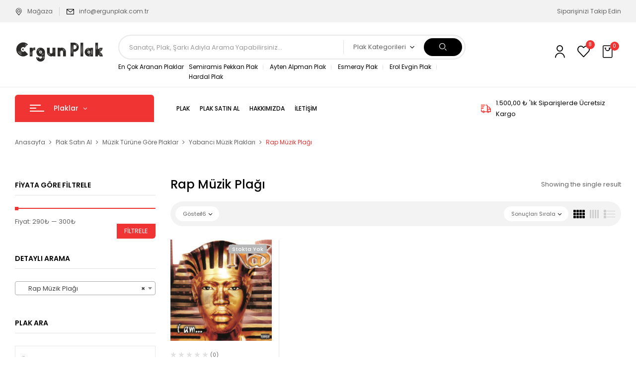

--- FILE ---
content_type: text/html; charset=UTF-8
request_url: https://www.ergunplak.com.tr/plak-fiyat/muzik-turune-gore-plaklar/yabanci-muzik-plaklari/rap-muzik-plagi-yabanci-muzik-plaklari/?product_count=16
body_size: 76205
content:
<!DOCTYPE html>
<html lang="tr">
<!--<![endif]-->
<head>
	<meta charset="UTF-8">
	<meta name="viewport" content="width=device-width">
	<link rel="profile" href="//gmpg.org/xfn/11">
	<title>Rap Müzik Plağı &#8211; Ergun Plak</title>
<meta name='robots' content='max-image-preview:large' />
	<style>img:is([sizes="auto" i], [sizes^="auto," i]) { contain-intrinsic-size: 3000px 1500px }</style>
	<link rel='dns-prefetch' href='//capi-automation.s3.us-east-2.amazonaws.com' />
<link rel='dns-prefetch' href='//www.googletagmanager.com' />
<link rel='dns-prefetch' href='//fonts.googleapis.com' />
<link rel="alternate" type="application/rss+xml" title="Ergun Plak &raquo; akışı" href="https://www.ergunplak.com.tr/feed/" />
<link rel="alternate" type="application/rss+xml" title="Ergun Plak &raquo; yorum akışı" href="https://www.ergunplak.com.tr/comments/feed/" />
<link rel="alternate" type="application/rss+xml" title="Ergun Plak &raquo; Rap Müzik Plağı Kategori akışı" href="https://www.ergunplak.com.tr/plak-fiyat/muzik-turune-gore-plaklar/yabanci-muzik-plaklari/rap-muzik-plagi-yabanci-muzik-plaklari/feed/" />
<script type="text/javascript">
/* <![CDATA[ */
window._wpemojiSettings = {"baseUrl":"https:\/\/s.w.org\/images\/core\/emoji\/16.0.1\/72x72\/","ext":".png","svgUrl":"https:\/\/s.w.org\/images\/core\/emoji\/16.0.1\/svg\/","svgExt":".svg","source":{"concatemoji":"https:\/\/www.ergunplak.com.tr\/wp-includes\/js\/wp-emoji-release.min.js?ver=6.8.3"}};
/*! This file is auto-generated */
!function(s,n){var o,i,e;function c(e){try{var t={supportTests:e,timestamp:(new Date).valueOf()};sessionStorage.setItem(o,JSON.stringify(t))}catch(e){}}function p(e,t,n){e.clearRect(0,0,e.canvas.width,e.canvas.height),e.fillText(t,0,0);var t=new Uint32Array(e.getImageData(0,0,e.canvas.width,e.canvas.height).data),a=(e.clearRect(0,0,e.canvas.width,e.canvas.height),e.fillText(n,0,0),new Uint32Array(e.getImageData(0,0,e.canvas.width,e.canvas.height).data));return t.every(function(e,t){return e===a[t]})}function u(e,t){e.clearRect(0,0,e.canvas.width,e.canvas.height),e.fillText(t,0,0);for(var n=e.getImageData(16,16,1,1),a=0;a<n.data.length;a++)if(0!==n.data[a])return!1;return!0}function f(e,t,n,a){switch(t){case"flag":return n(e,"\ud83c\udff3\ufe0f\u200d\u26a7\ufe0f","\ud83c\udff3\ufe0f\u200b\u26a7\ufe0f")?!1:!n(e,"\ud83c\udde8\ud83c\uddf6","\ud83c\udde8\u200b\ud83c\uddf6")&&!n(e,"\ud83c\udff4\udb40\udc67\udb40\udc62\udb40\udc65\udb40\udc6e\udb40\udc67\udb40\udc7f","\ud83c\udff4\u200b\udb40\udc67\u200b\udb40\udc62\u200b\udb40\udc65\u200b\udb40\udc6e\u200b\udb40\udc67\u200b\udb40\udc7f");case"emoji":return!a(e,"\ud83e\udedf")}return!1}function g(e,t,n,a){var r="undefined"!=typeof WorkerGlobalScope&&self instanceof WorkerGlobalScope?new OffscreenCanvas(300,150):s.createElement("canvas"),o=r.getContext("2d",{willReadFrequently:!0}),i=(o.textBaseline="top",o.font="600 32px Arial",{});return e.forEach(function(e){i[e]=t(o,e,n,a)}),i}function t(e){var t=s.createElement("script");t.src=e,t.defer=!0,s.head.appendChild(t)}"undefined"!=typeof Promise&&(o="wpEmojiSettingsSupports",i=["flag","emoji"],n.supports={everything:!0,everythingExceptFlag:!0},e=new Promise(function(e){s.addEventListener("DOMContentLoaded",e,{once:!0})}),new Promise(function(t){var n=function(){try{var e=JSON.parse(sessionStorage.getItem(o));if("object"==typeof e&&"number"==typeof e.timestamp&&(new Date).valueOf()<e.timestamp+604800&&"object"==typeof e.supportTests)return e.supportTests}catch(e){}return null}();if(!n){if("undefined"!=typeof Worker&&"undefined"!=typeof OffscreenCanvas&&"undefined"!=typeof URL&&URL.createObjectURL&&"undefined"!=typeof Blob)try{var e="postMessage("+g.toString()+"("+[JSON.stringify(i),f.toString(),p.toString(),u.toString()].join(",")+"));",a=new Blob([e],{type:"text/javascript"}),r=new Worker(URL.createObjectURL(a),{name:"wpTestEmojiSupports"});return void(r.onmessage=function(e){c(n=e.data),r.terminate(),t(n)})}catch(e){}c(n=g(i,f,p,u))}t(n)}).then(function(e){for(var t in e)n.supports[t]=e[t],n.supports.everything=n.supports.everything&&n.supports[t],"flag"!==t&&(n.supports.everythingExceptFlag=n.supports.everythingExceptFlag&&n.supports[t]);n.supports.everythingExceptFlag=n.supports.everythingExceptFlag&&!n.supports.flag,n.DOMReady=!1,n.readyCallback=function(){n.DOMReady=!0}}).then(function(){return e}).then(function(){var e;n.supports.everything||(n.readyCallback(),(e=n.source||{}).concatemoji?t(e.concatemoji):e.wpemoji&&e.twemoji&&(t(e.twemoji),t(e.wpemoji)))}))}((window,document),window._wpemojiSettings);
/* ]]> */
</script>
<style id='wp-emoji-styles-inline-css' type='text/css'>

	img.wp-smiley, img.emoji {
		display: inline !important;
		border: none !important;
		box-shadow: none !important;
		height: 1em !important;
		width: 1em !important;
		margin: 0 0.07em !important;
		vertical-align: -0.1em !important;
		background: none !important;
		padding: 0 !important;
	}
</style>
<link rel='stylesheet' id='wp-block-library-css' href='https://www.ergunplak.com.tr/wp-includes/css/dist/block-library/style.min.css?ver=6.8.3' type='text/css' media='all' />
<style id='classic-theme-styles-inline-css' type='text/css'>
/*! This file is auto-generated */
.wp-block-button__link{color:#fff;background-color:#32373c;border-radius:9999px;box-shadow:none;text-decoration:none;padding:calc(.667em + 2px) calc(1.333em + 2px);font-size:1.125em}.wp-block-file__button{background:#32373c;color:#fff;text-decoration:none}
</style>
<style id='global-styles-inline-css' type='text/css'>
:root{--wp--preset--aspect-ratio--square: 1;--wp--preset--aspect-ratio--4-3: 4/3;--wp--preset--aspect-ratio--3-4: 3/4;--wp--preset--aspect-ratio--3-2: 3/2;--wp--preset--aspect-ratio--2-3: 2/3;--wp--preset--aspect-ratio--16-9: 16/9;--wp--preset--aspect-ratio--9-16: 9/16;--wp--preset--color--black: #000000;--wp--preset--color--cyan-bluish-gray: #abb8c3;--wp--preset--color--white: #ffffff;--wp--preset--color--pale-pink: #f78da7;--wp--preset--color--vivid-red: #cf2e2e;--wp--preset--color--luminous-vivid-orange: #ff6900;--wp--preset--color--luminous-vivid-amber: #fcb900;--wp--preset--color--light-green-cyan: #7bdcb5;--wp--preset--color--vivid-green-cyan: #00d084;--wp--preset--color--pale-cyan-blue: #8ed1fc;--wp--preset--color--vivid-cyan-blue: #0693e3;--wp--preset--color--vivid-purple: #9b51e0;--wp--preset--gradient--vivid-cyan-blue-to-vivid-purple: linear-gradient(135deg,rgba(6,147,227,1) 0%,rgb(155,81,224) 100%);--wp--preset--gradient--light-green-cyan-to-vivid-green-cyan: linear-gradient(135deg,rgb(122,220,180) 0%,rgb(0,208,130) 100%);--wp--preset--gradient--luminous-vivid-amber-to-luminous-vivid-orange: linear-gradient(135deg,rgba(252,185,0,1) 0%,rgba(255,105,0,1) 100%);--wp--preset--gradient--luminous-vivid-orange-to-vivid-red: linear-gradient(135deg,rgba(255,105,0,1) 0%,rgb(207,46,46) 100%);--wp--preset--gradient--very-light-gray-to-cyan-bluish-gray: linear-gradient(135deg,rgb(238,238,238) 0%,rgb(169,184,195) 100%);--wp--preset--gradient--cool-to-warm-spectrum: linear-gradient(135deg,rgb(74,234,220) 0%,rgb(151,120,209) 20%,rgb(207,42,186) 40%,rgb(238,44,130) 60%,rgb(251,105,98) 80%,rgb(254,248,76) 100%);--wp--preset--gradient--blush-light-purple: linear-gradient(135deg,rgb(255,206,236) 0%,rgb(152,150,240) 100%);--wp--preset--gradient--blush-bordeaux: linear-gradient(135deg,rgb(254,205,165) 0%,rgb(254,45,45) 50%,rgb(107,0,62) 100%);--wp--preset--gradient--luminous-dusk: linear-gradient(135deg,rgb(255,203,112) 0%,rgb(199,81,192) 50%,rgb(65,88,208) 100%);--wp--preset--gradient--pale-ocean: linear-gradient(135deg,rgb(255,245,203) 0%,rgb(182,227,212) 50%,rgb(51,167,181) 100%);--wp--preset--gradient--electric-grass: linear-gradient(135deg,rgb(202,248,128) 0%,rgb(113,206,126) 100%);--wp--preset--gradient--midnight: linear-gradient(135deg,rgb(2,3,129) 0%,rgb(40,116,252) 100%);--wp--preset--font-size--small: 13px;--wp--preset--font-size--medium: 20px;--wp--preset--font-size--large: 36px;--wp--preset--font-size--x-large: 42px;--wp--preset--spacing--20: 0.44rem;--wp--preset--spacing--30: 0.67rem;--wp--preset--spacing--40: 1rem;--wp--preset--spacing--50: 1.5rem;--wp--preset--spacing--60: 2.25rem;--wp--preset--spacing--70: 3.38rem;--wp--preset--spacing--80: 5.06rem;--wp--preset--shadow--natural: 6px 6px 9px rgba(0, 0, 0, 0.2);--wp--preset--shadow--deep: 12px 12px 50px rgba(0, 0, 0, 0.4);--wp--preset--shadow--sharp: 6px 6px 0px rgba(0, 0, 0, 0.2);--wp--preset--shadow--outlined: 6px 6px 0px -3px rgba(255, 255, 255, 1), 6px 6px rgba(0, 0, 0, 1);--wp--preset--shadow--crisp: 6px 6px 0px rgba(0, 0, 0, 1);}:where(.is-layout-flex){gap: 0.5em;}:where(.is-layout-grid){gap: 0.5em;}body .is-layout-flex{display: flex;}.is-layout-flex{flex-wrap: wrap;align-items: center;}.is-layout-flex > :is(*, div){margin: 0;}body .is-layout-grid{display: grid;}.is-layout-grid > :is(*, div){margin: 0;}:where(.wp-block-columns.is-layout-flex){gap: 2em;}:where(.wp-block-columns.is-layout-grid){gap: 2em;}:where(.wp-block-post-template.is-layout-flex){gap: 1.25em;}:where(.wp-block-post-template.is-layout-grid){gap: 1.25em;}.has-black-color{color: var(--wp--preset--color--black) !important;}.has-cyan-bluish-gray-color{color: var(--wp--preset--color--cyan-bluish-gray) !important;}.has-white-color{color: var(--wp--preset--color--white) !important;}.has-pale-pink-color{color: var(--wp--preset--color--pale-pink) !important;}.has-vivid-red-color{color: var(--wp--preset--color--vivid-red) !important;}.has-luminous-vivid-orange-color{color: var(--wp--preset--color--luminous-vivid-orange) !important;}.has-luminous-vivid-amber-color{color: var(--wp--preset--color--luminous-vivid-amber) !important;}.has-light-green-cyan-color{color: var(--wp--preset--color--light-green-cyan) !important;}.has-vivid-green-cyan-color{color: var(--wp--preset--color--vivid-green-cyan) !important;}.has-pale-cyan-blue-color{color: var(--wp--preset--color--pale-cyan-blue) !important;}.has-vivid-cyan-blue-color{color: var(--wp--preset--color--vivid-cyan-blue) !important;}.has-vivid-purple-color{color: var(--wp--preset--color--vivid-purple) !important;}.has-black-background-color{background-color: var(--wp--preset--color--black) !important;}.has-cyan-bluish-gray-background-color{background-color: var(--wp--preset--color--cyan-bluish-gray) !important;}.has-white-background-color{background-color: var(--wp--preset--color--white) !important;}.has-pale-pink-background-color{background-color: var(--wp--preset--color--pale-pink) !important;}.has-vivid-red-background-color{background-color: var(--wp--preset--color--vivid-red) !important;}.has-luminous-vivid-orange-background-color{background-color: var(--wp--preset--color--luminous-vivid-orange) !important;}.has-luminous-vivid-amber-background-color{background-color: var(--wp--preset--color--luminous-vivid-amber) !important;}.has-light-green-cyan-background-color{background-color: var(--wp--preset--color--light-green-cyan) !important;}.has-vivid-green-cyan-background-color{background-color: var(--wp--preset--color--vivid-green-cyan) !important;}.has-pale-cyan-blue-background-color{background-color: var(--wp--preset--color--pale-cyan-blue) !important;}.has-vivid-cyan-blue-background-color{background-color: var(--wp--preset--color--vivid-cyan-blue) !important;}.has-vivid-purple-background-color{background-color: var(--wp--preset--color--vivid-purple) !important;}.has-black-border-color{border-color: var(--wp--preset--color--black) !important;}.has-cyan-bluish-gray-border-color{border-color: var(--wp--preset--color--cyan-bluish-gray) !important;}.has-white-border-color{border-color: var(--wp--preset--color--white) !important;}.has-pale-pink-border-color{border-color: var(--wp--preset--color--pale-pink) !important;}.has-vivid-red-border-color{border-color: var(--wp--preset--color--vivid-red) !important;}.has-luminous-vivid-orange-border-color{border-color: var(--wp--preset--color--luminous-vivid-orange) !important;}.has-luminous-vivid-amber-border-color{border-color: var(--wp--preset--color--luminous-vivid-amber) !important;}.has-light-green-cyan-border-color{border-color: var(--wp--preset--color--light-green-cyan) !important;}.has-vivid-green-cyan-border-color{border-color: var(--wp--preset--color--vivid-green-cyan) !important;}.has-pale-cyan-blue-border-color{border-color: var(--wp--preset--color--pale-cyan-blue) !important;}.has-vivid-cyan-blue-border-color{border-color: var(--wp--preset--color--vivid-cyan-blue) !important;}.has-vivid-purple-border-color{border-color: var(--wp--preset--color--vivid-purple) !important;}.has-vivid-cyan-blue-to-vivid-purple-gradient-background{background: var(--wp--preset--gradient--vivid-cyan-blue-to-vivid-purple) !important;}.has-light-green-cyan-to-vivid-green-cyan-gradient-background{background: var(--wp--preset--gradient--light-green-cyan-to-vivid-green-cyan) !important;}.has-luminous-vivid-amber-to-luminous-vivid-orange-gradient-background{background: var(--wp--preset--gradient--luminous-vivid-amber-to-luminous-vivid-orange) !important;}.has-luminous-vivid-orange-to-vivid-red-gradient-background{background: var(--wp--preset--gradient--luminous-vivid-orange-to-vivid-red) !important;}.has-very-light-gray-to-cyan-bluish-gray-gradient-background{background: var(--wp--preset--gradient--very-light-gray-to-cyan-bluish-gray) !important;}.has-cool-to-warm-spectrum-gradient-background{background: var(--wp--preset--gradient--cool-to-warm-spectrum) !important;}.has-blush-light-purple-gradient-background{background: var(--wp--preset--gradient--blush-light-purple) !important;}.has-blush-bordeaux-gradient-background{background: var(--wp--preset--gradient--blush-bordeaux) !important;}.has-luminous-dusk-gradient-background{background: var(--wp--preset--gradient--luminous-dusk) !important;}.has-pale-ocean-gradient-background{background: var(--wp--preset--gradient--pale-ocean) !important;}.has-electric-grass-gradient-background{background: var(--wp--preset--gradient--electric-grass) !important;}.has-midnight-gradient-background{background: var(--wp--preset--gradient--midnight) !important;}.has-small-font-size{font-size: var(--wp--preset--font-size--small) !important;}.has-medium-font-size{font-size: var(--wp--preset--font-size--medium) !important;}.has-large-font-size{font-size: var(--wp--preset--font-size--large) !important;}.has-x-large-font-size{font-size: var(--wp--preset--font-size--x-large) !important;}
:where(.wp-block-post-template.is-layout-flex){gap: 1.25em;}:where(.wp-block-post-template.is-layout-grid){gap: 1.25em;}
:where(.wp-block-columns.is-layout-flex){gap: 2em;}:where(.wp-block-columns.is-layout-grid){gap: 2em;}
:root :where(.wp-block-pullquote){font-size: 1.5em;line-height: 1.6;}
</style>
<link rel='stylesheet' id='contact-form-7-css' href='https://www.ergunplak.com.tr/wp-content/plugins/contact-form-7/includes/css/styles.css?ver=6.1.3' type='text/css' media='all' />
<style id='woocommerce-inline-inline-css' type='text/css'>
.woocommerce form .form-row .required { visibility: visible; }
</style>
<link rel='stylesheet' id='bwp_woocommerce_filter_products-css' href='https://www.ergunplak.com.tr/wp-content/plugins/wpbingo/assets/css/bwp_ajax_filter.css?ver=6.8.3' type='text/css' media='all' />
<link rel='stylesheet' id='buy-together-frontend-css' href='https://www.ergunplak.com.tr/wp-content/plugins/wpbingo/lib/buy-together/assets/css/frontend.css?ver=6.8.3' type='text/css' media='all' />
<link rel='stylesheet' id='perfect-scrollbar-css' href='https://www.ergunplak.com.tr/wp-content/plugins/woo-smart-wishlist/assets/libs/perfect-scrollbar/css/perfect-scrollbar.min.css?ver=6.8.3' type='text/css' media='all' />
<link rel='stylesheet' id='perfect-scrollbar-wpc-css' href='https://www.ergunplak.com.tr/wp-content/plugins/woo-smart-wishlist/assets/libs/perfect-scrollbar/css/custom-theme.css?ver=6.8.3' type='text/css' media='all' />
<link rel='stylesheet' id='woosw-icons-css' href='https://www.ergunplak.com.tr/wp-content/plugins/woo-smart-wishlist/assets/css/icons.css?ver=5.0.7' type='text/css' media='all' />
<link rel='stylesheet' id='woosw-frontend-css' href='https://www.ergunplak.com.tr/wp-content/plugins/woo-smart-wishlist/assets/css/frontend.css?ver=5.0.7' type='text/css' media='all' />
<style id='woosw-frontend-inline-css' type='text/css'>
.woosw-popup .woosw-popup-inner .woosw-popup-content .woosw-popup-content-bot .woosw-notice { background-color: #5fbd74; } .woosw-popup .woosw-popup-inner .woosw-popup-content .woosw-popup-content-bot .woosw-popup-content-bot-inner a:hover { color: #5fbd74; border-color: #5fbd74; } 
</style>
<link rel='stylesheet' id='brands-styles-css' href='https://www.ergunplak.com.tr/wp-content/plugins/woocommerce/assets/css/brands.css?ver=10.3.5' type='text/css' media='all' />
<link rel='stylesheet' id='digic-fonts-css' href='https://fonts.googleapis.com/css?family=Poppins%3Aital%2Cwght%400%2C200%3B0%2C300%3B0%2C400%3B0%2C500%3B0%2C600%3B0%2C700%3B0%2C800%3B1%2C200%3B1%2C300%3B1%2C400%3B1%2C500%3B1%2C600%3B1%2C700%3B1%2C800%7COpen%2BSans&#038;subset=latin%2Clatin-ext' type='text/css' media='all' />
<link rel='stylesheet' id='digic-style-css' href='https://www.ergunplak.com.tr/wp-content/themes/digic/style.css?ver=6.8.3' type='text/css' media='all' />
<!--[if lt IE 9]>
<link rel='stylesheet' id='digic-ie-css' href='https://www.ergunplak.com.tr/wp-content/themes/digic/css/ie.css?ver=20131205' type='text/css' media='all' />
<![endif]-->
<link rel='stylesheet' id='bootstrap-css' href='https://www.ergunplak.com.tr/wp-content/themes/digic/css/bootstrap.css?ver=6.8.3' type='text/css' media='all' />
<link rel='stylesheet' id='circlestime-css' href='https://www.ergunplak.com.tr/wp-content/themes/digic/css/jquery.circlestime.css' type='text/css' media='all' />
<link rel='stylesheet' id='mmenu-all-css' href='https://www.ergunplak.com.tr/wp-content/themes/digic/css/jquery.mmenu.all.css?ver=6.8.3' type='text/css' media='all' />
<link rel='stylesheet' id='slick-css' href='https://www.ergunplak.com.tr/wp-content/themes/digic/css/slick/slick.css' type='text/css' media='all' />
<link rel='stylesheet' id='photoswipe-css' href='https://www.ergunplak.com.tr/wp-content/plugins/woocommerce/assets/css/photoswipe/photoswipe.min.css?ver=10.3.5' type='text/css' media='all' />
<link rel='stylesheet' id='font-awesome-css' href='https://www.ergunplak.com.tr/wp-content/plugins/elementor/assets/lib/font-awesome/css/font-awesome.min.css?ver=4.7.0' type='text/css' media='all' />
<link rel='stylesheet' id='materia-css' href='https://www.ergunplak.com.tr/wp-content/themes/digic/css/materia.css?ver=6.8.3' type='text/css' media='all' />
<link rel='stylesheet' id='elegant-css' href='https://www.ergunplak.com.tr/wp-content/themes/digic/css/elegant.css?ver=6.8.3' type='text/css' media='all' />
<link rel='stylesheet' id='wpbingo-css' href='https://www.ergunplak.com.tr/wp-content/themes/digic/css/wpbingo.css?ver=6.8.3' type='text/css' media='all' />
<link rel='stylesheet' id='icomoon-css' href='https://www.ergunplak.com.tr/wp-content/themes/digic/css/icomoon.css?ver=6.8.3' type='text/css' media='all' />
<link rel='stylesheet' id='digic-style-template-css' href='https://www.ergunplak.com.tr/wp-content/themes/digic/css/template.css?ver=6.8.3' type='text/css' media='all' />
<script type="text/template" id="tmpl-variation-template">
	<div class="woocommerce-variation-description">{{{ data.variation.variation_description }}}</div>
	<div class="woocommerce-variation-price">{{{ data.variation.price_html }}}</div>
	<div class="woocommerce-variation-availability">{{{ data.variation.availability_html }}}</div>
</script>
<script type="text/template" id="tmpl-unavailable-variation-template">
	<p role="alert">Maalesef, bu ürün mevcut değil. Lütfen farklı bir kombinasyon seçin.</p>
</script>
<script type="text/javascript" src="https://www.ergunplak.com.tr/wp-includes/js/jquery/jquery.min.js?ver=3.7.1" id="jquery-core-js"></script>
<script type="text/javascript" src="https://www.ergunplak.com.tr/wp-includes/js/jquery/jquery-migrate.min.js?ver=3.4.1" id="jquery-migrate-js"></script>
<script type="text/javascript" src="https://www.ergunplak.com.tr/wp-content/plugins/woocommerce/assets/js/jquery-blockui/jquery.blockUI.min.js?ver=2.7.0-wc.10.3.5" id="wc-jquery-blockui-js" defer="defer" data-wp-strategy="defer"></script>
<script type="text/javascript" src="https://www.ergunplak.com.tr/wp-content/plugins/woocommerce/assets/js/js-cookie/js.cookie.min.js?ver=2.1.4-wc.10.3.5" id="wc-js-cookie-js" data-wp-strategy="defer"></script>
<script type="text/javascript" id="woocommerce-js-extra">
/* <![CDATA[ */
var woocommerce_params = {"ajax_url":"\/wp-admin\/admin-ajax.php","wc_ajax_url":"\/?wc-ajax=%%endpoint%%","i18n_password_show":"\u015eifreyi g\u00f6ster","i18n_password_hide":"\u015eifreyi gizle"};
/* ]]> */
</script>
<script type="text/javascript" src="https://www.ergunplak.com.tr/wp-content/plugins/woocommerce/assets/js/frontend/woocommerce.min.js?ver=10.3.5" id="woocommerce-js" defer="defer" data-wp-strategy="defer"></script>
<script type="text/javascript" id="buy-together-frontend-js-extra">
/* <![CDATA[ */
var buy_together = {"ajaxurl":"https:\/\/www.ergunplak.com.tr\/wp-admin\/admin-ajax.php","security":"a4fbedf266","text":{"for_num_of_items":"For {{number}} item(s)","add_to_cart_text":"Add All To Cart","adding_to_cart_text":"Adding To Cart...","view_cart":"View cart","no_product_selected_text":"You must select at least one product","add_to_cart_success":"{{number}} product(s) was successfully added to your cart.","add_to_cart_fail_single":"One product is out of stock.","add_to_cart_fail_plural":"{{number}} products were out of stocks."},"price_format":"%2$s%1$s","price_decimals":"2","price_thousand_separator":".","price_decimal_separator":",","currency_symbol":"\u20ba","wc_tax_enabled":"","cart_url":"https:\/\/www.ergunplak.com.tr\/plak-sepetim\/","ex_tax_or_vat":""};
/* ]]> */
</script>
<script type="text/javascript" src="https://www.ergunplak.com.tr/wp-content/plugins/wpbingo/lib/buy-together/assets/js/frontend.js" id="buy-together-frontend-js"></script>
<script type="text/javascript" src="https://www.ergunplak.com.tr/wp-content/plugins/woocommerce/assets/js/photoswipe/photoswipe.min.js?ver=4.1.1-wc.10.3.5" id="wc-photoswipe-js" defer="defer" data-wp-strategy="defer"></script>
<script type="text/javascript" src="https://www.ergunplak.com.tr/wp-content/plugins/woocommerce/assets/js/photoswipe/photoswipe-ui-default.min.js?ver=4.1.1-wc.10.3.5" id="wc-photoswipe-ui-default-js" defer="defer" data-wp-strategy="defer"></script>
<script type="text/javascript" src="https://www.ergunplak.com.tr/wp-includes/js/underscore.min.js?ver=1.13.7" id="underscore-js"></script>
<script type="text/javascript" id="wp-util-js-extra">
/* <![CDATA[ */
var _wpUtilSettings = {"ajax":{"url":"\/wp-admin\/admin-ajax.php"}};
/* ]]> */
</script>
<script type="text/javascript" src="https://www.ergunplak.com.tr/wp-includes/js/wp-util.min.js?ver=6.8.3" id="wp-util-js"></script>
<script type="text/javascript" id="wc-add-to-cart-variation-js-extra">
/* <![CDATA[ */
var wc_add_to_cart_variation_params = {"wc_ajax_url":"\/?wc-ajax=%%endpoint%%","i18n_no_matching_variations_text":"Maalesef, se\u00e7iminizle e\u015fle\u015fen \u00fcr\u00fcn bulunmuyor. L\u00fctfen farkl\u0131 bir kombinasyon se\u00e7in.","i18n_make_a_selection_text":"L\u00fctfen sepetinize bu \u00fcr\u00fcn\u00fc eklemeden \u00f6nce baz\u0131 \u00fcr\u00fcn se\u00e7eneklerini belirleyin.","i18n_unavailable_text":"Maalesef, bu \u00fcr\u00fcn mevcut de\u011fil. L\u00fctfen farkl\u0131 bir kombinasyon se\u00e7in.","i18n_reset_alert_text":"Se\u00e7iminiz s\u0131f\u0131rland\u0131. L\u00fctfen sepetinize bu \u00fcr\u00fcn\u00fc eklemeden \u00f6nce baz\u0131 \u00fcr\u00fcn se\u00e7eneklerini belirleyin."};
/* ]]> */
</script>
<script type="text/javascript" src="https://www.ergunplak.com.tr/wp-content/plugins/woocommerce/assets/js/frontend/add-to-cart-variation.min.js?ver=10.3.5" id="wc-add-to-cart-variation-js" defer="defer" data-wp-strategy="defer"></script>

<!-- Site Kit tarafından eklenen Google etiketi (gtag.js) snippet&#039;i -->
<!-- Google Analytics snippet added by Site Kit -->
<script type="text/javascript" src="https://www.googletagmanager.com/gtag/js?id=GT-NGBJMPB" id="google_gtagjs-js" async></script>
<script type="text/javascript" id="google_gtagjs-js-after">
/* <![CDATA[ */
window.dataLayer = window.dataLayer || [];function gtag(){dataLayer.push(arguments);}
gtag("set","linker",{"domains":["www.ergunplak.com.tr"]});
gtag("js", new Date());
gtag("set", "developer_id.dZTNiMT", true);
gtag("config", "GT-NGBJMPB");
/* ]]> */
</script>
<link rel="https://api.w.org/" href="https://www.ergunplak.com.tr/wp-json/" /><link rel="alternate" title="JSON" type="application/json" href="https://www.ergunplak.com.tr/wp-json/wp/v2/product_cat/57" /><link rel="EditURI" type="application/rsd+xml" title="RSD" href="https://www.ergunplak.com.tr/xmlrpc.php?rsd" />
<meta name="generator" content="WordPress 6.8.3" />
<meta name="generator" content="WooCommerce 10.3.5" />
<meta name="generator" content="Redux 4.5.8" /><meta name="generator" content="Site Kit by Google 1.165.0" /><script type="text/javascript">
(function(url){
	if(/(?:Chrome\/26\.0\.1410\.63 Safari\/537\.31|WordfenceTestMonBot)/.test(navigator.userAgent)){ return; }
	var addEvent = function(evt, handler) {
		if (window.addEventListener) {
			document.addEventListener(evt, handler, false);
		} else if (window.attachEvent) {
			document.attachEvent('on' + evt, handler);
		}
	};
	var removeEvent = function(evt, handler) {
		if (window.removeEventListener) {
			document.removeEventListener(evt, handler, false);
		} else if (window.detachEvent) {
			document.detachEvent('on' + evt, handler);
		}
	};
	var evts = 'contextmenu dblclick drag dragend dragenter dragleave dragover dragstart drop keydown keypress keyup mousedown mousemove mouseout mouseover mouseup mousewheel scroll'.split(' ');
	var logHuman = function() {
		if (window.wfLogHumanRan) { return; }
		window.wfLogHumanRan = true;
		var wfscr = document.createElement('script');
		wfscr.type = 'text/javascript';
		wfscr.async = true;
		wfscr.src = url + '&r=' + Math.random();
		(document.getElementsByTagName('head')[0]||document.getElementsByTagName('body')[0]).appendChild(wfscr);
		for (var i = 0; i < evts.length; i++) {
			removeEvent(evts[i], logHuman);
		}
	};
	for (var i = 0; i < evts.length; i++) {
		addEvent(evts[i], logHuman);
	}
})('//www.ergunplak.com.tr/?wordfence_lh=1&hid=5F26E8763B9990B7F9145FD79A6FB72A');
</script><!-- Google site verification - Google for WooCommerce -->
<meta name="google-site-verification" content="sS-h2oytRXQAxfw__vKoorQboxMHYwdML6Gey5zISpk" />
	<noscript><style>.woocommerce-product-gallery{ opacity: 1 !important; }</style></noscript>
	<meta name="generator" content="Elementor 3.33.0; features: additional_custom_breakpoints; settings: css_print_method-external, google_font-enabled, font_display-auto">
<style type="text/css">.recentcomments a{display:inline !important;padding:0 !important;margin:0 !important;}</style>			<script  type="text/javascript">
				!function(f,b,e,v,n,t,s){if(f.fbq)return;n=f.fbq=function(){n.callMethod?
					n.callMethod.apply(n,arguments):n.queue.push(arguments)};if(!f._fbq)f._fbq=n;
					n.push=n;n.loaded=!0;n.version='2.0';n.queue=[];t=b.createElement(e);t.async=!0;
					t.src=v;s=b.getElementsByTagName(e)[0];s.parentNode.insertBefore(t,s)}(window,
					document,'script','https://connect.facebook.net/en_US/fbevents.js');
			</script>
			<!-- WooCommerce Facebook Integration Begin -->
			<script  type="text/javascript">

				fbq('init', '473541733575491', {}, {
    "agent": "woocommerce_0-10.3.5-3.5.12"
});

				document.addEventListener( 'DOMContentLoaded', function() {
					// Insert placeholder for events injected when a product is added to the cart through AJAX.
					document.body.insertAdjacentHTML( 'beforeend', '<div class=\"wc-facebook-pixel-event-placeholder\"></div>' );
				}, false );

			</script>
			<!-- WooCommerce Facebook Integration End -->
						<style>
				.e-con.e-parent:nth-of-type(n+4):not(.e-lazyloaded):not(.e-no-lazyload),
				.e-con.e-parent:nth-of-type(n+4):not(.e-lazyloaded):not(.e-no-lazyload) * {
					background-image: none !important;
				}
				@media screen and (max-height: 1024px) {
					.e-con.e-parent:nth-of-type(n+3):not(.e-lazyloaded):not(.e-no-lazyload),
					.e-con.e-parent:nth-of-type(n+3):not(.e-lazyloaded):not(.e-no-lazyload) * {
						background-image: none !important;
					}
				}
				@media screen and (max-height: 640px) {
					.e-con.e-parent:nth-of-type(n+2):not(.e-lazyloaded):not(.e-no-lazyload),
					.e-con.e-parent:nth-of-type(n+2):not(.e-lazyloaded):not(.e-no-lazyload) * {
						background-image: none !important;
					}
				}
			</style>
			<meta name="generator" content="Powered by Slider Revolution 6.5.5 - responsive, Mobile-Friendly Slider Plugin for WordPress with comfortable drag and drop interface." />
<link rel="icon" href="https://www.ergunplak.com.tr/wp-content/uploads/2019/05/cropped-Ergun-Plak-Favicon-32x32.png" sizes="32x32" />
<link rel="icon" href="https://www.ergunplak.com.tr/wp-content/uploads/2019/05/cropped-Ergun-Plak-Favicon-192x192.png" sizes="192x192" />
<link rel="apple-touch-icon" href="https://www.ergunplak.com.tr/wp-content/uploads/2019/05/cropped-Ergun-Plak-Favicon-180x180.png" />
<meta name="msapplication-TileImage" content="https://www.ergunplak.com.tr/wp-content/uploads/2019/05/cropped-Ergun-Plak-Favicon-270x270.png" />
<script type="text/javascript">function setREVStartSize(e){
			//window.requestAnimationFrame(function() {				 
				window.RSIW = window.RSIW===undefined ? window.innerWidth : window.RSIW;	
				window.RSIH = window.RSIH===undefined ? window.innerHeight : window.RSIH;	
				try {								
					var pw = document.getElementById(e.c).parentNode.offsetWidth,
						newh;
					pw = pw===0 || isNaN(pw) ? window.RSIW : pw;
					e.tabw = e.tabw===undefined ? 0 : parseInt(e.tabw);
					e.thumbw = e.thumbw===undefined ? 0 : parseInt(e.thumbw);
					e.tabh = e.tabh===undefined ? 0 : parseInt(e.tabh);
					e.thumbh = e.thumbh===undefined ? 0 : parseInt(e.thumbh);
					e.tabhide = e.tabhide===undefined ? 0 : parseInt(e.tabhide);
					e.thumbhide = e.thumbhide===undefined ? 0 : parseInt(e.thumbhide);
					e.mh = e.mh===undefined || e.mh=="" || e.mh==="auto" ? 0 : parseInt(e.mh,0);		
					if(e.layout==="fullscreen" || e.l==="fullscreen") 						
						newh = Math.max(e.mh,window.RSIH);					
					else{					
						e.gw = Array.isArray(e.gw) ? e.gw : [e.gw];
						for (var i in e.rl) if (e.gw[i]===undefined || e.gw[i]===0) e.gw[i] = e.gw[i-1];					
						e.gh = e.el===undefined || e.el==="" || (Array.isArray(e.el) && e.el.length==0)? e.gh : e.el;
						e.gh = Array.isArray(e.gh) ? e.gh : [e.gh];
						for (var i in e.rl) if (e.gh[i]===undefined || e.gh[i]===0) e.gh[i] = e.gh[i-1];
											
						var nl = new Array(e.rl.length),
							ix = 0,						
							sl;					
						e.tabw = e.tabhide>=pw ? 0 : e.tabw;
						e.thumbw = e.thumbhide>=pw ? 0 : e.thumbw;
						e.tabh = e.tabhide>=pw ? 0 : e.tabh;
						e.thumbh = e.thumbhide>=pw ? 0 : e.thumbh;					
						for (var i in e.rl) nl[i] = e.rl[i]<window.RSIW ? 0 : e.rl[i];
						sl = nl[0];									
						for (var i in nl) if (sl>nl[i] && nl[i]>0) { sl = nl[i]; ix=i;}															
						var m = pw>(e.gw[ix]+e.tabw+e.thumbw) ? 1 : (pw-(e.tabw+e.thumbw)) / (e.gw[ix]);					
						newh =  (e.gh[ix] * m) + (e.tabh + e.thumbh);
					}
					var el = document.getElementById(e.c);
					if (el!==null && el) el.style.height = newh+"px";					
					el = document.getElementById(e.c+"_wrapper");
					if (el!==null && el) {
						el.style.height = newh+"px";
						el.style.display = "block";
					}
				} catch(e){
					console.log("Failure at Presize of Slider:" + e)
				}					   
			//});
		  };</script>
		<style type="text/css" id="wp-custom-css">
			.bwp-header .wpbingoLogo img {
     max-height: 90px;
}

		</style>
		</head>
<body class="archive tax-product_cat term-rap-muzik-plagi-yabanci-muzik-plaklari term-57 wp-theme-digic theme-digic woocommerce woocommerce-page woocommerce-no-js banners-effect-6 show-background-no elementor-default elementor-kit-7936">
<div class="loader-content">
				<div id="loader">
				</div>
			</div><div id='page' class="hfeed page-wrapper  " >
					<h1 class="bwp-title hide"><a href="https://www.ergunplak.com.tr/" rel="home">Ergun Plak</a></h1>
	<header id='bwp-header' class="bwp-header header-v4">
					<div class="header-sticky">
				<div class='header-content-sticky'>
			<div class="container">
				<div class="row">
					<div class="col-xl-9 col-lg-9 col-md-12 col-sm-12 col-12 header-center content-header">
								<div class="wpbingoLogo">
			<a  href="https://www.ergunplak.com.tr/">
									<img src="https://www.ergunplak.com.tr/wp-content/uploads/2019/05/Ergun-Plak-Logo.png" alt="Ergun Plak"/>
							</a>
		</div> 
							<div class="content-header-main">
							<div class="wpbingo-menu-mobile header-menu">
								<div class="header-menu-bg">
									<div class="wpbingo-menu-wrapper">
			<div class="megamenu">
				<nav class="navbar-default">
					<div  class="bwp-navigation primary-navigation navbar-mega" data-text_close = "Kapat">
						<div class="float-menu">
<nav id="main-navigations" class="std-menu clearfix">
<div class="menu-plak-ana-menu-container"><ul id="menu-plak-ana-menu" class="menu"><li  class="level-0 menu-item-669      menu-item menu-item-type-post_type menu-item-object-page  std-menu      " ><a href="https://www.ergunplak.com.tr/plak/"><span class="menu-item-text">Plak</span></a></li>
<li  class="level-0 menu-item-68      menu-item menu-item-type-post_type menu-item-object-page  std-menu      " ><a href="https://www.ergunplak.com.tr/plak-satin-al/"><span class="menu-item-text">Plak Satın Al</span></a></li>
<li  class="level-0 menu-item-741      menu-item menu-item-type-custom menu-item-object-custom menu-item-home  std-menu      " ><a href="https://www.ergunplak.com.tr/#plak-hakkimizda"><span class="menu-item-text">Hakkımızda</span></a></li>
<li  class="level-0 menu-item-671      menu-item menu-item-type-post_type menu-item-object-page  std-menu      " ><a href="https://www.ergunplak.com.tr/plak-iletisim/"><span class="menu-item-text">İletişim</span></a></li>
</ul></div></nav>

</div>

					</div>
				</nav> 
			</div>       
		</div>								</div>
							</div>
						</div>
					</div>
					<div class="col-xl-3 col-lg-3 col-md-12 col-sm-12 col-12 header-right">
						<div class="header-page-link">
							<div class="login-header">
																	<a class="active-login" href="#" ><i class="icon-profile"></i></a>
															</div>
									
														<div class="wishlist-box">
								<a href="https://www.ergunplak.com.tr/plak-listem/"><i class="icon-heart"></i></a>
								<span class="count-wishlist">8</span>
							</div>
																					<div class="digic-topcart dropdown light">
								<div class="dropdown mini-cart top-cart" data-text_added="Product was added to cart successfully!">
	<div class="remove-cart-shadow"></div>
  <a class="dropdown-toggle cart-icon" href="#" role="button" id="dropdownMenuLink" data-toggle="dropdown" aria-haspopup="true" aria-expanded="false">
	<div class="icons-cart"><i class="icon-bag"></i><span class="cart-count">0</span></div>
  </a>
  <div class="dropdown-menu cart-popup" aria-labelledby="dropdownMenuLink">
	<div class="remove-cart">
		<a class="dropdown-toggle cart-remove" data-toggle="dropdown" data-hover="dropdown" data-delay="0" href="#" title="View your shopping cart">
			Kapat<i class="icon_close"></i>
		</a>
	</div>
	<div class="top-total-cart">Plaklar(0)</div>
	<div class="cart-icon-big"></div>
<ul class="cart_list product_list_widget ">
			<li class="empty">
			<span>Sepetinizde ürün bulunmamaktadır</span>
			<a class="go-shop" href="https://www.ergunplak.com.tr/plak-satin-al/">Plak Mağazasına Git			<i aria-hidden="true" class="arrow_right"></i></a>
		</li>
	</ul><!-- end product list -->
<div class="free-order">Ücretsiz Gönderim İçin<span>Sepet Toplamı 1500,00₺ Üzeri Olmalı</span></div>
  </div>
</div>							</div>
													</div>
					</div>
				</div>
			</div>				
		</div><!-- End header-wrapper -->
			</div>
					<div id="bwp-topbar" class="topbar-v4 hidden-sm hidden-xs">
			<div class="topbar-inner">
				<div class="container">
					<div class="row">
						<div class="col-xl-6 col-lg-6 col-md-6 col-sm-6 topbar-left hidden-sm hidden-xs">
														<div class="address hidden-xs">
								<a href="https://www.ergunplak.com.tr/plak-satin-al/"><i class="icon-pin"></i>Mağaza</a>
							</div>
																					<div class="email hidden-xs">
								<i class="icon-email"></i><a href="mailto:info@ergunplak.com.tr">info@ergunplak.com.tr</a>
							</div>
													</div>
						<div class="col-xl-6 col-lg-6 col-md-12 col-sm-12 col-12 topbar-right">
															<ul id="topbar_menu" class="menu"><li id="menu-item-21705" class="menu-item menu-item-type-post_type menu-item-object-page menu-item-21705"><a href="https://www.ergunplak.com.tr/plak-siparis-takibi/">Siparişinizi Takip Edin</a></li>
</ul>													</div>
					</div>
				</div>
			</div>
		</div>
					<div class="header-mobile">
		<div class="container">
			<div class="row">
								<div class="col-xl-4 col-lg-4 col-md-4 col-sm-3 col-3 header-left">
					<div class="navbar-header">
						<button type="button" id="show-megamenu"  class="navbar-toggle">
							<span>Menu</span>
						</button>
					</div>
				</div>
				<div class="col-xl-4 col-lg-4 col-md-4 col-sm-6 col-6 header-center ">
							<div class="wpbingoLogo">
			<a  href="https://www.ergunplak.com.tr/">
									<img src="https://www.ergunplak.com.tr/wp-content/uploads/2019/05/Ergun-Plak-Logo.png" alt="Ergun Plak"/>
							</a>
		</div> 
					</div>
				<div class="col-xl-4 col-lg-4 col-md-4 col-sm-3 col-3 header-right">
											<div class="wpbingo-verticalmenu-mobile">
			<div class="navbar-header">
				<button type="button" id="show-verticalmenu"  class="navbar-toggle">
					<span>Vertical</span>
				</button>
			</div>
		</div>															<div class="digic-topcart dropdown">
						<div class="dropdown mini-cart top-cart" data-text_added="Product was added to cart successfully!">
	<div class="remove-cart-shadow"></div>
  <a class="dropdown-toggle cart-icon" href="#" role="button" id="dropdownMenuLink" data-toggle="dropdown" aria-haspopup="true" aria-expanded="false">
	<div class="icons-cart"><i class="icon-bag"></i><span class="cart-count">0</span></div>
  </a>
  <div class="dropdown-menu cart-popup" aria-labelledby="dropdownMenuLink">
	<div class="remove-cart">
		<a class="dropdown-toggle cart-remove" data-toggle="dropdown" data-hover="dropdown" data-delay="0" href="#" title="View your shopping cart">
			Kapat<i class="icon_close"></i>
		</a>
	</div>
	<div class="top-total-cart">Plaklar(0)</div>
	<div class="cart-icon-big"></div>
<ul class="cart_list product_list_widget ">
			<li class="empty">
			<span>Sepetinizde ürün bulunmamaktadır</span>
			<a class="go-shop" href="https://www.ergunplak.com.tr/plak-satin-al/">Plak Mağazasına Git			<i aria-hidden="true" class="arrow_right"></i></a>
		</li>
	</ul><!-- end product list -->
<div class="free-order">Ücretsiz Gönderim İçin<span>Sepet Toplamı 1500,00₺ Üzeri Olmalı</span></div>
  </div>
</div>					</div>
									</div>
							</div>
		</div>
				<div class="header-mobile-fixed">
			<div class="shop-page">
				<a href="https://www.ergunplak.com.tr/plak-satin-al/"><i class="wpb-icon-shop"></i></a>
			</div>
			<div class="my-account">
				<div class="login-header">
					<a href="https://www.ergunplak.com.tr/plak-hesabim/"><i class="icon-profile"></i></a>
				</div>
			</div>		
			<!-- Begin Search -->
						<div class="search-box">
				<div class="search-toggle"><i class="wpb-icon-magnifying-glass"></i></div>
			</div>
						<!-- End Search -->
						<div class="wishlist-box">
				<a href="https://www.ergunplak.com.tr/plak-listem/"><i class="wpb-icon-heart"></i></a>
			</div>
					</div>
			</div>
	
			<div class="header-desktop">
						<div class="header-top">
				<div class="container">
					<div class="row">
						<div class="col-xl-2 col-lg-2 col-md-12 col-sm-12 col-12 header-left">
									<div class="wpbingoLogo">
			<a  href="https://www.ergunplak.com.tr/">
									<img src="https://www.ergunplak.com.tr/wp-content/uploads/2019/05/Ergun-Plak-Logo.png" alt="Ergun Plak"/>
							</a>
		</div> 
							</div>
						<div class="col-xl-7 col-lg-7 col-md-12 col-sm-12 col-12 header-center">
							<div class="header-search-form">
								<!-- Begin Search -->
																	<form role="search" method="get" class="search-from ajax-search" action="https://www.ergunplak.com.tr/" data-admin="https://www.ergunplak.com.tr/wp-admin/admin-ajax.php" data-noresult="Plak Bulunamadı" data-limit="6">
	<div class="search-box">
		<input type="text" value="" name="s" id="ss" class="input-search s" placeholder="Sanatçı, Plak, Şarkı Adıyla Arama Yapabilirsiniz..." />
		<div class="result-search-products-content">
			<ul class="result-search-products">
			</ul>
		</div>
	</div>
	<input type="hidden" name="post_type" value="product" />
		<div class="select_category pwb-dropdown dropdown">
		<span class="pwb-dropdown-toggle dropdown-toggle" data-toggle="dropdown">Kategori</span>
		<span class="caret"></span>
		<ul class="pwb-dropdown-menu dropdown-menu category-search">
		<li data-value="" class="active">Plak Kategorileri</li>
							<li data-value="plak" class="">Plak</li>
					
				
									<li data-value="33luk-plak" class="">33&#039;lük Plak</li>
										
										<li data-value="donem-baski-yabanci-33luk-plak" class="">Dönem Baskı Yabancı 33&#039;lük Plak</li>
										<li data-value="donem-baski-yerli-33luk-plak" class="">Dönem Baskı Yerli 33&#039;lük Plak</li>
										<li data-value="yeni-baski-yabanci-33luk-plak" class="">Yeni Baskı Yabancı 33&#039;lük Plak</li>
										<li data-value="yeni-baski-yerli-33luk-plak" class="">Yeni Baskı Yerli 33&#039;lük Plak</li>
														<li data-value="45lik-plak" class="">45&#039;lik Plak</li>
										
										<li data-value="donem-baski-yabanci-45lik-plak" class="">Dönem Baskı Yabancı 45&#039;lik Plak</li>
										<li data-value="donem-baski-yerli-45lik-plak" class="">Dönem Baskı Yerli 45&#039;lik Plak</li>
										<li data-value="yeni-baski-yabanci-45lik-plak" class="">Yeni Baskı Yabancı 45&#039;lik Plak</li>
										<li data-value="yeni-baski-yerli-45lik-plak" class="">Yeni Baskı Yerli 45&#039;lik Plak</li>
														<li data-value="limited-edition-plak" class="">Limited Edition Plak</li>
										
														<li data-value="pikap" class="">Pikap(Plakçalar)</li>
										
										<li data-value="belt-drive-pikaplar" class="">Belt Drive Pikaplar</li>
										<li data-value="direct-drive-pikaplar" class="">Direct Drive Pikaplar</li>
										<li data-value="eski-nesil-pikap" class="">Eski Nesil Pikap(Plakçalar)</li>
										<li data-value="yeni-nesil-pikap" class="">Yeni Nesil Pikap(Plakçalar)</li>
														<li data-value="plak-aksesuar" class="">Plak Aksesuar</li>
										
										<li data-value="plak-zarflari" class="">Plak Zarfları</li>
										<li data-value="pvc-plak-koruma-urunleri" class="">PVC Plak Koruma Ürünleri</li>
														<li data-value="plak-boyutlari" class="">Plak Boyutları</li>
										
										<li data-value="10-plaklar" class="">10&quot; Plaklar</li>
										<li data-value="12-plaklar" class="">12&quot; Plaklar</li>
										<li data-value="7-plaklar" class="">7&quot; Plaklar</li>
														<li data-value="plak-firmalari" class="">Plak Firmaları</li>
										
										<li data-value="1-numara-plak" class="">1 Numara Plak</li>
										<li data-value="a1-muzik" class="">A1 Müzik</li>
										<li data-value="acm-production" class="">ACM Production</li>
										<li data-value="ada-muzik" class="">Ada Müzik</li>
										<li data-value="ada-plak" class="">Ada Plak</li>
										<li data-value="africa-plak" class="">Africa Plak</li>
										<li data-value="afsin-plak" class="">Afşin Plak</li>
										<li data-value="ajs-muzik" class="">AJS Müzik</li>
										<li data-value="ak-muzik" class="">AK Müzik</li>
										<li data-value="aka-plak" class="">AKA Plak</li>
										<li data-value="akif-plak" class="">Akif Plak</li>
										<li data-value="alkaya-plak" class="">Alkaya Plak</li>
										<li data-value="alp-plak" class="">Alp Plak</li>
										<li data-value="alternatif-muzik" class="">Alternatif Müzik</li>
										<li data-value="altin-yayin" class="">Altın Yayın</li>
										<li data-value="altinses-plak" class="">Altınses Plak</li>
										<li data-value="anadolu-muzik" class="">Anadolu Müzik</li>
										<li data-value="apollo-plak" class="">Apollo Plak</li>
										<li data-value="apple-records" class="">Apple Records</li>
										<li data-value="aras-plak" class="">Aras Plak</li>
										<li data-value="arda-muzik" class="">Arda Müzik</li>
										<li data-value="argo-yapim" class="">Argo Yapım</li>
										<li data-value="ari-plak" class="">Arı Plak</li>
										<li data-value="arpej-muzik" class="">Arpej Müzik</li>
										<li data-value="arsiv-plak" class="">Arşiv Plak</li>
										<li data-value="artist-muzik" class="">Artist Müzik</li>
										<li data-value="artvizyon-muzik" class="">Artvizyon Müzik</li>
										<li data-value="arya-plak" class="">Arya Plak</li>
										<li data-value="as-plak" class="">AS Plak</li>
										<li data-value="askin-plak" class="">Aşkın Plak</li>
										<li data-value="asylum-records" class="">Asylum Records</li>
										<li data-value="atakan-plak" class="">Atakan Plak</li>
										<li data-value="ates-muzik" class="">Ateş Müzik</li>
										<li data-value="ati-muzik" class="">Ati Müzik</li>
										<li data-value="atlantic-records" class="">Atlantic Records</li>
										<li data-value="atlas-plak" class="">Atlas Plak</li>
										<li data-value="avrupa-muzik" class="">Avrupa Müzik</li>
										<li data-value="balet-plak" class="">Balet Plak</li>
										<li data-value="barclay" class="">Barclay</li>
										<li data-value="barcly" class="">Barcly</li>
										<li data-value="baris-muzik" class="">Barış Müzik</li>
										<li data-value="basbakanlik-b-y-g-m" class="">Başbakanlık B.Y.G.M.</li>
										<li data-value="bati-plak" class="">Batı Plak</li>
										<li data-value="bayar-muzik" class="">Bayar Müzik</li>
										<li data-value="bellevue-publishing" class="">Bellevue Publishing</li>
										<li data-value="belter" class="">Belter</li>
										<li data-value="bestefon-plak" class="">Bestefon Plak</li>
										<li data-value="bey-plak" class="">Bey Plak</li>
										<li data-value="bi-music" class="">BI-Music</li>
										<li data-value="bip-plak" class="">Bip Plak</li>
										<li data-value="birhan-yapim" class="">Birhan Yapım</li>
										<li data-value="bkm-muzik" class="">BKM Müzik</li>
										<li data-value="blackened-recordings" class="">Blackened Recordings</li>
										<li data-value="blue-note" class="">Blue Note</li>
										<li data-value="bmg" class="">BMG</li>
										<li data-value="bogazici-muzik" class="">Boğaziçi Müzik</li>
										<li data-value="bonus-muzik" class="">Bonus Müzik</li>
										<li data-value="bordo-muzik" class="">Bordo Müzik</li>
										<li data-value="bulus-produksiyon" class="">Buluş Prodüksiyon</li>
										<li data-value="burc-plak" class="">Burç Plak</li>
										<li data-value="cagdas-plak" class="">Çağdaş Plak</li>
										<li data-value="caglayan-plak" class="">Çağlayan Plak</li>
										<li data-value="can-plak" class="">Can Plak</li>
										<li data-value="canyon" class="">Canyon</li>
										<li data-value="capital-records" class="">Capital Records</li>
										<li data-value="capitol-records" class="">Capitol Records</li>
										<li data-value="carrere-records" class="">Carrere Records</li>
										<li data-value="cbs" class="">CBS</li>
										<li data-value="cem-plak" class="">Cem Plak</li>
										<li data-value="ceyhan-plak" class="">Ceyhan Plak</li>
										<li data-value="charles-talar-records" class="">Charles Talar Records</li>
										<li data-value="cin-cin-plak" class="">Çın Çın Plak</li>
										<li data-value="cokran-plak" class="">Çokran Plak</li>
										<li data-value="columbia" class="">Columbia</li>
										<li data-value="coskun-plak" class="">Coşkun Plak</li>
										<li data-value="craft-recordings" class="">Craft Recordings</li>
										<li data-value="decca" class="">Decca</li>
										<li data-value="dedefon-plak" class="">Dedefon Plak</li>
										<li data-value="deka-muzik" class="">Deka Müzik</li>
										<li data-value="demir-plak" class="">Demir Plak</li>
										<li data-value="derya-plak" class="">Derya Plak</li>
										<li data-value="discaz" class="">Disc&#039;AZ</li>
										<li data-value="disko-plak" class="">Disko Plak</li>
										<li data-value="diskotur-plak" class="">Diskotür Plak</li>
										<li data-value="dms-muzik" class="">DMS Müzik</li>
										<li data-value="dogan-music-company" class="">Doğan Music Company</li>
										<li data-value="dogan-plakcilik" class="">Doğan Plakçılık</li>
										<li data-value="dogulu-productions" class="">Doğulu Productions</li>
										<li data-value="dokuz-sekiz-muzik" class="">Dokuz Sekiz Müzik</li>
										<li data-value="durium" class="">Durium</li>
										<li data-value="edifon-plak" class="">Edifon Plak</li>
										<li data-value="efes-plak" class="">Efes Plak</li>
										<li data-value="eflatun-muzik" class="">Eflatun Müzik</li>
										<li data-value="egefon-plak" class="">Egefon Plak</li>
										<li data-value="ekinoks-muzik" class="">Ekinoks Müzik</li>
										<li data-value="eko-plak" class="">Eko Plak</li>
										<li data-value="elenor-plak" class="">Elenor Plak</li>
										<li data-value="elif-plak" class="">Elif Plak</li>
										<li data-value="ellipsis" class="">Ellipsis</li>
										<li data-value="elver" class="">Elver</li>
										<li data-value="emi" class="">EMI</li>
										<li data-value="emi-muzik" class="">Emi Müzik</li>
										<li data-value="emre-grafson-muzik" class="">Emre Grafson Müzik</li>
										<li data-value="enter-muzik" class="">Enter Müzik</li>
										<li data-value="epic-records" class="">Epic Records</li>
										<li data-value="ercan-plak" class="">Ercan Plak</li>
										<li data-value="ergas-plak" class="">Ergaş Plak</li>
										<li data-value="erofon-plak" class="">Erofon Plak</li>
										<li data-value="erol-evgin-produksiyon" class="">Erol Evgin Prodüksiyon</li>
										<li data-value="ersak-plak" class="">Ersak Plak</li>
										<li data-value="ertas-plak" class="">Ertaş Plak</li>
										<li data-value="esen-muzik" class="">Esen Müzik</li>
										<li data-value="esen-plak" class="">Esen Plak</li>
										<li data-value="esin-plak" class="">Esin Plak</li>
										<li data-value="evren-plak" class="">Evren Plak</li>
										<li data-value="ezgi-plak" class="">Ezgi Plak</li>
										<li data-value="fa-muzik" class="">Fa Müzik</li>
										<li data-value="firat-plak" class="">Fırat Plak</li>
										<li data-value="fonex-muzik" class="">Fonex Müzik</li>
										<li data-value="fonit" class="">Fonit</li>
										<li data-value="fono-muzik" class="">Fono Müzik</li>
										<li data-value="funda-plak-plak-firmalari" class="">Funda Plak</li>
										<li data-value="gam-muzik" class="">Gam Müzik</li>
										<li data-value="gar-muzik-yapim" class="">Gar Müzik Yapım</li>
										<li data-value="garaj-muzik" class="">Garaj Müzik</li>
										<li data-value="geffen-records" class="">Geffen Records</li>
										<li data-value="goksoy-plakcilik" class="">Göksoy Plakçılık</li>
										<li data-value="gonul-plak" class="">Gönül Plak</li>
										<li data-value="gorsev-plak" class="">Görsev Plak</li>
										<li data-value="grafson-plak" class="">Grafson Plak</li>
										<li data-value="grgdn-muzik" class="">GRGDN Müzik</li>
										<li data-value="gta" class="">Gta</li>
										<li data-value="gtr-muzik" class="">GTR Müzik</li>
										<li data-value="gulbaba-records" class="">Gülbaba Records</li>
										<li data-value="gunes-plak" class="">Güneş Plak</li>
										<li data-value="gungor-plak" class="">Güngör Plak</li>
										<li data-value="gungordu-plak" class="">Güngördü Plak</li>
										<li data-value="gurundik-plak" class="">Gurundik Plak</li>
										<li data-value="guven-plak" class="">Güven Plak</li>
										<li data-value="guvercin-muzik" class="">Güvercin Müzik</li>
										<li data-value="hakan-plak" class="">Hakan Plak</li>
										<li data-value="halk-evleri" class="">Halk Evleri</li>
										<li data-value="halk-plak" class="">Halk Plak</li>
										<li data-value="hammer-muzik" class="">Hammer Müzik</li>
										<li data-value="hansa-record" class="">Hansa Record</li>
										<li data-value="happy-sheep-records" class="">Happy Sheep Records</li>
										<li data-value="harika-plak" class="">Harika Plak</li>
										<li data-value="hayat-muzik" class="">Hayat Müzik</li>
										<li data-value="hdf-yapim" class="">HDF Yapım</li>
										<li data-value="hear-music" class="">Hear Music</li>
										<li data-value="helvetia" class="">Helvetia</li>
										<li data-value="hey-plak" class="">Hey Plak</li>
										<li data-value="hispavox" class="">Hispavox</li>
										<li data-value="hop-plak" class="">Hop Plak</li>
										<li data-value="hulya-plak" class="">Hülya Plak</li>
										<li data-value="hurriyet-plak" class="">Hürriyet Plak</li>
										<li data-value="ikizler-plak" class="">İkizler Plak</li>
										<li data-value="interscope-records" class="">Interscope Records</li>
										<li data-value="island-records" class="">Island Records</li>
										<li data-value="istanbul-plak" class="">İstanbul Plak</li>
										<li data-value="iz-muzik" class="">İz Müzik</li>
										<li data-value="jest-muzik" class="">Jest Müzik</li>
										<li data-value="joker-records" class="">Joker Records</li>
										<li data-value="jugoton" class="">Jugoton</li>
										<li data-value="jupiter-records" class="">Jupiter Records</li>
										<li data-value="kabakulak-records" class="">Kabakulak Records</li>
										<li data-value="kala-muzik" class="">Kala Müzik</li>
										<li data-value="kalan-muzik" class="">Kalan Müzik</li>
										<li data-value="kalite-muzik" class="">Kalite Müzik</li>
										<li data-value="karaoglan-plak" class="">Karaoğlan Plak</li>
										<li data-value="keloglan-plak" class="">Keloğlan Plak</li>
										<li data-value="kent-plak" class="">Kent Plak</li>
										<li data-value="kervan-plak" class="">Kervan Plak</li>
										<li data-value="kilic-muzik" class="">Kılıç Müzik</li>
										<li data-value="kinay-produksiyon" class="">Kınay Prodüksiyon</li>
										<li data-value="kod-muzik" class="">Kod Müzik</li>
										<li data-value="korkmaz-plak" class="">Korkmaz Plak</li>
										<li data-value="koroglu-plak" class="">Köroğlu Plak</li>
										<li data-value="laluna-plak" class="">Laluna Plak</li>
										<li data-value="les-disques-motors" class="">Les Disques Motors</li>
										<li data-value="lider-plak" class="">Lider Plak</li>
										<li data-value="lin-records" class="">Lin Records</li>
										<li data-value="lioness-records" class="">Lioness Records</li>
										<li data-value="lirik-muzik" class="">Lirik Müzik</li>
										<li data-value="london-records" class="">London Records</li>
										<li data-value="mahinur-plak" class="">Mahinur Plak</li>
										<li data-value="mahir-plak" class="">Mahir Plak</li>
										<li data-value="major-muzik" class="">Majör Müzik</li>
										<li data-value="mcc-muzik" class="">MCC Müzik</li>
										<li data-value="mega-muzik" class="">Mega Müzik</li>
										<li data-value="mehtap-muzik" class="">Mehtap Müzik</li>
										<li data-value="melek-plak" class="">Melek Plak</li>
										<li data-value="melodi-plak" class="">Melodi Plak</li>
										<li data-value="mercury" class="">Mercury</li>
										<li data-value="mert-muzik" class="">Mert Müzik</li>
										<li data-value="metropol-muzik" class="">Metropol Müzik</li>
										<li data-value="mevsim-plak" class="">Mevsim Plak</li>
										<li data-value="meyfon-plak" class="">Meyfon Plak</li>
										<li data-value="meypom-muzik-yapim" class="">Meypom Müzik Yapım</li>
										<li data-value="midsong-international" class="">Midsong International</li>
										<li data-value="milliyet-plak" class="">Milliyet Plak</li>
										<li data-value="moda-plak" class="">Moda Plak</li>
										<li data-value="motown" class="">Motown</li>
										<li data-value="muhterem-plak" class="">Muhterem Plak</li>
										<li data-value="murat-plak" class="">Murat Plak</li>
										<li data-value="naz-muzik" class="">Naz Müzik</li>
										<li data-value="net-e-muzik" class="">Net E Müzik</li>
										<li data-value="netfon-plak" class="">Netfon Plak</li>
										<li data-value="nisso-plak" class="">Nisso Plak</li>
										<li data-value="no-label" class="">No Label</li>
										<li data-value="not-now-music" class="">Not Now Music</li>
										<li data-value="nota-plak" class="">Nota Plak</li>
										<li data-value="nova-muzik" class="">Nova Müzik</li>
										<li data-value="nur-plak" class="">Nur Plak</li>
										<li data-value="odemis-plak" class="">Ödemiş Plak</li>
										<li data-value="odeon-plak" class="">Odeon Plak</li>
										<li data-value="okey-plak" class="">Okey Plak</li>
										<li data-value="olimpia-plak" class="">Olimpia Plak</li>
										<li data-value="omer-plakcilik" class="">Ömer Plakçılık</li>
										<li data-value="omur-plak" class="">Ömür Plak</li>
										<li data-value="on-air-muzik" class="">On Air Müzik</li>
										<li data-value="oncu-plak" class="">Öncü Plak</li>
										<li data-value="oscar-plak" class="">Oscar Plak</li>
										<li data-value="ossi-muzik" class="">Ossi Müzik</li>
										<li data-value="oya-plak" class="">Oya Plak</li>
										<li data-value="oz-muzik-company" class="">Öz Müzik Company</li>
										<li data-value="ozan-plak" class="">Ozan Plak</li>
										<li data-value="ozdemir-erdogan-production" class="">Özdemir Erdoğan Production</li>
										<li data-value="ozdemir-kasetcilik" class="">Özdemir Kasetçilik</li>
										<li data-value="ozlem-plak" class="">Özlem Plak</li>
										<li data-value="ozleyis-plak" class="">Özleyiş Plak</li>
										<li data-value="palandoken-plak" class="">Palandöken Plak</li>
										<li data-value="paramount-record" class="">Paramount Record</li>
										<li data-value="parlophone" class="">Parlophone</li>
										<li data-value="parrot" class="">Parrot</li>
										<li data-value="pasaj-muzik" class="">Pasaj Müzik</li>
										<li data-value="pathe" class="">Pathe</li>
										<li data-value="penguen-plaklari" class="">Penguen Plakları</li>
										<li data-value="people-make-music" class="">People Make Music</li>
										<li data-value="pera-produksiyon" class="">Pera Prodüksiyon</li>
										<li data-value="pera-records" class="">Pera Records</li>
										<li data-value="philips" class="">Philips</li>
										<li data-value="philiz-plak" class="">Philiz Plak</li>
										<li data-value="philly-sound" class="">Philly Sound</li>
										<li data-value="pink-elephant" class="">Pink Elephant</li>
										<li data-value="pink-floyd-records" class="">Pink Floyd Records</li>
										<li data-value="plak-ve-ben" class="">Plak ve Ben</li>
										<li data-value="poll-production" class="">Poll Production</li>
										<li data-value="polydor" class="">Polydor</li>
										<li data-value="prestige" class="">Prestige</li>
										<li data-value="primary" class="">Primary</li>
										<li data-value="pye-records" class="">PYE Records</li>
										<li data-value="radyofon-plak" class="">Radyofon Plak</li>
										<li data-value="rainbow45-records" class="">Rainbow45 Records</li>
										<li data-value="rak" class="">RAK</li>
										<li data-value="raks-muzik" class="">Raks Müzik</li>
										<li data-value="rca" class="">RCA</li>
										<li data-value="rca-victor" class="">RCA Victor</li>
										<li data-value="regal" class="">Regal</li>
										<li data-value="reprise-records" class="">Reprise Records</li>
										<li data-value="republic-records" class="">Republic Records</li>
										<li data-value="rhino-records" class="">Rhino Records</li>
										<li data-value="rhino-vinyl" class="">Rhino Vinyl</li>
										<li data-value="ricordi" class="">Ricordi</li>
										<li data-value="right-track-s-a-r-l" class="">Right Track S.A.R.L.</li>
										<li data-value="riviera" class="">Riviera</li>
										<li data-value="roadrunner-records" class="">Roadrunner Records</li>
										<li data-value="rock-muzik" class="">Rock Müzik</li>
										<li data-value="ronnex-plak" class="">Ronnex Plak</li>
										<li data-value="ruzgar-yapim" class="">Rüzgar Yapım</li>
										<li data-value="s-s-plak" class="">S &amp; S Plak</li>
										<li data-value="ss-records" class="">S&amp;S Records</li>
										<li data-value="sah-plak" class="">Şah Plak</li>
										<li data-value="sahibinin-sesi-plak" class="">Sahibinin Sesi Plak</li>
										<li data-value="sahin-ozer-muzik" class="">Şahin Özer Müzik</li>
										<li data-value="sahinler-plak" class="">Şahinler Plak</li>
										<li data-value="samanyolu-plak" class="">Samanyolu Plak</li>
										<li data-value="san-plak" class="">San Plak</li>
										<li data-value="saner-plak" class="">Saner Plak</li>
										<li data-value="sari-kaya-plak" class="">Sarı Kaya Plak</li>
										<li data-value="sat-plak" class="">Şat Plak</li>
										<li data-value="sayan-plak" class="">Sayan Plak</li>
										<li data-value="scotti-bros-records" class="">Scotti Bros Records</li>
										<li data-value="sel-plak" class="">Sel Plak</li>
										<li data-value="sembol-muzik" class="">Sembol Müzik</li>
										<li data-value="senay-plak-plak-firmalari" class="">Şenay Plak</li>
										<li data-value="sencalar-plak" class="">Şençalar Plak</li>
										<li data-value="senel-plakcilik" class="">Şenel Plakçılık</li>
										<li data-value="senses-plak" class="">Şenses Plak</li>
										<li data-value="serenad-plak" class="">Serenad Plak</li>
										<li data-value="sevilen-plak" class="">Sevilen Plak</li>
										<li data-value="seyhan" class="">Seyhan</li>
										<li data-value="seyhan-muzik" class="">Seyhan Müzik</li>
										<li data-value="seyhan-plak" class="">Seyhan Plak</li>
										<li data-value="sn-muzik" class="">Sn Müzik</li>
										<li data-value="sony-muzik" class="">Sony Müzik</li>
										<li data-value="star-plak" class="">Star Plak</li>
										<li data-value="stateside" class="">Stateside</li>
										<li data-value="sumran-plak" class="">Sümran Plak</li>
										<li data-value="super-atlas-plak" class="">Süper Atlas Plak</li>
										<li data-value="super-muzik" class="">Süper Müzik</li>
										<li data-value="tac-plak" class="">Taç Plak</li>
										<li data-value="tam-plakcilik" class="">Tam Plakçılık</li>
										<li data-value="taskin-muzik" class="">Taşkın Müzik</li>
										<li data-value="teledisc" class="">Teledisc</li>
										<li data-value="televizyon-plak" class="">Televizyon Plak</li>
										<li data-value="tempa-muzik" class="">Tempa Müzik</li>
										<li data-value="tempo-plak" class="">Tempo Plak</li>
										<li data-value="tezelli-plak" class="">Tezelli Plak</li>
										<li data-value="the-bicycle-music-company" class="">The Bicycle Music Company</li>
										<li data-value="threshold-records" class="">Threshold Records</li>
										<li data-value="tmc-muzik" class="">TMC Müzik</li>
										<li data-value="top-4" class="">TOP 4</li>
										<li data-value="topkapi-plak" class="">Topkapı Plak</li>
										<li data-value="towerbell-records" class="">Towerbell Records</li>
										<li data-value="tunc-plak" class="">Tunç Plak</li>
										<li data-value="turkofon-plak" class="">Türkofon Plak</li>
										<li data-value="turkuola-plak" class="">Türküola Plak</li>
										<li data-value="ugur-bayar-produksiyon" class="">Uğur Bayar Prodüksiyon</li>
										<li data-value="ulucinar-muzik" class="">Uluçınar Müzik</li>
										<li data-value="ulus-muzik" class="">Ulus Müzik</li>
										<li data-value="united-artists-records" class="">United Artists Records</li>
										<li data-value="universal-muzik" class="">Universal Müzik</li>
										<li data-value="urfanin-sesi-plak" class="">Urfanın Sesi Plak</li>
										<li data-value="uzelli-plak" class="">Uzelli Plak</li>
										<li data-value="vertigo-records" class="">Vertigo Records</li>
										<li data-value="verve-records" class="">Verve Records</li>
										<li data-value="virgin" class="">Virgin</li>
										<li data-value="virgin-emi-records" class="">Virgin Emi Records</li>
										<li data-value="warner-records" class="">Warner Records</li>
										<li data-value="y-kultur-sanat" class="">Y Kültür Sanat</li>
										<li data-value="y-a-p-plak" class="">Y.A.P. Plak</li>
										<li data-value="yagmur-plak" class="">Yağmur Plak</li>
										<li data-value="yanki-plak" class="">Yankı Plak</li>
										<li data-value="yapi-kredi-kultur-sanat" class="">Yapı Kredi Kültür Sanat</li>
										<li data-value="yasar-kekeva-plakcilik" class="">Yaşar Kekeva Plakçılık</li>
										<li data-value="yavuz-plak" class="">Yavuz Plak</li>
										<li data-value="yayin-ajansi" class="">Yayın Ajansı</li>
										<li data-value="yenigun-plak" class="">Yenigün Plak</li>
										<li data-value="yesilcam-plak" class="">Yeşilçam Plak</li>
										<li data-value="yonca-plak" class="">Yonca Plak</li>
										<li data-value="zafer-plak" class="">Zafer Plak</li>
										<li data-value="zara-plak-plak-firmalari" class="">Zara Plak</li>
										<li data-value="zelzele" class="">Zelzele</li>
													
							<li data-value="muzik-turune-gore-plaklar" class="">Müzik Türüne Göre Plaklar</li>
					
				
									<li data-value="yabanci-muzik-plaklari" class="">Yabancı Müzik Plakları</li>
										
										<li data-value="blues-muzik-plagi-yabanci-muzik-plaklari" class="">Blues Müzik Plağı</li>
										<li data-value="caz-muzik-plagi" class="">Caz Müzik Plağı</li>
										<li data-value="christmas-muzik-plagi" class="">Christmas Müzik Plağı</li>
										<li data-value="country-muzik-plagi" class="">Country Müzik Plağı</li>
										<li data-value="dogu-muzigi-plaklari" class="">Doğu Müziği Plakları</li>
										<li data-value="enstrumantal-muzik-plagi-yabanci-muzik-plaklari" class="">Enstrümantal Müzik Plağı</li>
										<li data-value="film-muzikleri-plagi" class="">Film Müzikleri Plağı</li>
										<li data-value="folk-muzik-plagi" class="">Folk Müzik Plağı</li>
										<li data-value="funk-muzik-plagi" class="">Funk Müzik Plağı</li>
										<li data-value="hip-hop-muzik-plagi" class="">Hip Hop Müzik Plağı</li>
										<li data-value="klasik-muzik-plagi" class="">Klasik Müzik Plağı</li>
										<li data-value="latin-muzigi-plagi" class="">Latin Müziği Plağı</li>
										<li data-value="pop-muzik-plagi-yabanci-muzik-plaklari" class="">Pop Müzik Plağı</li>
										<li data-value="punk-muzik-plagi" class="">Punk Müzik Plağı</li>
										<li data-value="rap-muzik-plagi-yabanci-muzik-plaklari" class="">Rap Müzik Plağı</li>
										<li data-value="reggae-muzik-plagi" class="">Reggae Müzik Plağı</li>
										<li data-value="reggae-plak" class="">Reggae Plak</li>
										<li data-value="rock-roll-muzik-plagi" class="">Rock &amp; Roll Müzik Plağı</li>
										<li data-value="rock-muzik-plagi-yabanci-muzik-plaklari" class="">Rock Müzik Plağı</li>
										<li data-value="soul-muzik-plagi" class="">Soul Müzik Plağı</li>
										<li data-value="tango-plagi" class="">Tango Plağı</li>
														<li data-value="yerli-muzik-plaklari" class="">Yerli Müzik Plakları</li>
										
										<li data-value="alaturka-muzik-plagi" class="">Alaturka Müzik Plağı</li>
										<li data-value="arabesk-muzik-plagi" class="">Arabesk Müzik Plağı</li>
										<li data-value="enstrumantal-muzik-plagi" class="">Enstrümantal Müzik Plağı</li>
										<li data-value="hafif-turk-muzigi-plagi" class="">Hafif Türk Müziği Plağı</li>
										<li data-value="halk-muzigi-plagi" class="">Halk Müziği Plağı</li>
										<li data-value="mars-plagi" class="">Marş Plağı</li>
										<li data-value="ozgun-muzik-plagi" class="">Özgün Müzik Plağı</li>
										<li data-value="pop-muzik-plagi" class="">Pop Müzik Plağı</li>
										<li data-value="rap-muzik-plagi" class="">Rap Müzik Plağı</li>
										<li data-value="rock-muzik-plagi" class="">Rock Müzik Plağı</li>
										<li data-value="sanat-muzigi-plagi" class="">Sanat Müziği Plağı</li>
										<li data-value="siir-plagi" class="">Şiir Plağı</li>
										<li data-value="tango-muzigi-plagi" class="">Tango Müziği Plağı</li>
										<li data-value="tasavvuf-plagi" class="">Tasavvuf Plağı</li>
										<li data-value="vals-muzigi-plagi" class="">Vals Müziği Plağı</li>
													
							<li data-value="plak-sanatcilari" class="">Plak Sanatçıları</li>
					
				
									<li data-value="yabanci-sanatci-plaklari" class="">Yabancı Sanatçı Plakları</li>
										
										<li data-value="3teeth-plak" class="">3Teeth Plak</li>
										<li data-value="a-tribe-called-quest-plak" class="">A Tribe Called Quest Plak</li>
										<li data-value="abba-plak" class="">Abba Plak</li>
										<li data-value="abc-plak" class="">ABC Plak</li>
										<li data-value="aborted-plak" class="">Aborted Plak</li>
										<li data-value="abuharbe-plak" class="">Abuharbe Plak</li>
										<li data-value="ac-dc-plak" class="">AC DC Plak</li>
										<li data-value="accept-plak" class="">Accept Plak</li>
										<li data-value="acker-mr-bilk-plak" class="">Acker Mr. Bilk Plak</li>
										<li data-value="aerosmith-plak" class="">Aerosmith Plak</li>
										<li data-value="al-caiola-plak" class="">Al Caiola Plak</li>
										<li data-value="al-jarreau-plak" class="">Al Jarreau Plak</li>
										<li data-value="albert-king-plak" class="">Albert King Plak</li>
										<li data-value="alberto-castillo-plak" class="">Alberto Castillo Plak</li>
										<li data-value="alfredo-de-angelis-plak" class="">Alfredo de Angelis Plak</li>
										<li data-value="alison-moyet-plak" class="">Alison Moyet Plak</li>
										<li data-value="allah-rakha-rahman-plak" class="">Allah Rakha Rahman Plak</li>
										<li data-value="amy-winehouse-plak" class="">Amy Winehouse Plak</li>
										<li data-value="andrea-true-plak" class="">Andrea True Plak</li>
										<li data-value="andrew-hill-plak" class="">Andrew Hill Plak</li>
										<li data-value="andy-williams-plak" class="">Andy Williams Plak</li>
										<li data-value="angela-damato-plak" class="">Angela D&#039;Amato Plak</li>
										<li data-value="anita-ward-plak" class="">Anita Ward Plak</li>
										<li data-value="annie-ross-plak" class="">Annie Ross Plak</li>
										<li data-value="antonia-plak" class="">Antonia Plak</li>
										<li data-value="aphrodites-child-plak" class="">Aphrodites Child Plak</li>
										<li data-value="aretha-franklin-plak" class="">Aretha Franklin Plak</li>
										<li data-value="ariana-grande-plak" class="">Ariana Grande Plak</li>
										<li data-value="art-blakey-plak" class="">Art Blakey Plak</li>
										<li data-value="asap-ferg-plak" class="">Asap Ferg Plak</li>
										<li data-value="asap-rocky-plak" class="">Asap Rocky Plak</li>
										<li data-value="asha-bhonsley-plak" class="">Asha Bhonsley Plak</li>
										<li data-value="astor-piazzolla-plak" class="">Astor Piazzolla Plak</li>
										<li data-value="average-white-band-plak" class="">Average White Band Plak</li>
										<li data-value="b-bumble-plak" class="">B. Bumble Plak</li>
										<li data-value="b-devotion-plak" class="">B. Devotion Plak</li>
										<li data-value="b-b-king-plak" class="">B.B. King Plak</li>
										<li data-value="back-in-time-plak" class="">Back in Time Plak</li>
										<li data-value="badfinger-plak" class="">Badfinger Plak</li>
										<li data-value="barbara-george-plak" class="">Barbara George Plak</li>
										<li data-value="barbra-streisand-plak" class="">Barbra Streisand Plak</li>
										<li data-value="barrett-strong-plak" class="">Barrett Strong Plak</li>
										<li data-value="barry-gibb-plak" class="">Barry Gibb Plak</li>
										<li data-value="bb-king-plak" class="">BB King Plak</li>
										<li data-value="belle-epoque-plak" class="">Belle Epoque Plak</li>
										<li data-value="ben-e-king-plak" class="">Ben E. King Plak</li>
										<li data-value="benny-goodman-plak" class="">Benny Goodman Plak</li>
										<li data-value="berlin-plak" class="">Berlin Plak</li>
										<li data-value="big-bill-broonzy-plak" class="">Big Bill Broonzy Plak</li>
										<li data-value="bijelo-dugme-plak" class="">Bijelo Dugme Plak</li>
										<li data-value="billie-holliday-plak" class="">Billie Holliday Plak</li>
										<li data-value="billie-jo-spears-plak" class="">Billie Jo Spears Plak</li>
										<li data-value="billy-paul-plak" class="">Billy Paul Plak</li>
										<li data-value="bing-crosby-plak" class="">Bing Crosby Plak</li>
										<li data-value="bj-thomas-plak" class="">Bj Thomas Plak</li>
										<li data-value="black-cats-plak" class="">Black Cats Plak</li>
										<li data-value="blackpink-plak" class="">Blackpink Plak</li>
										<li data-value="blondie-plak" class="">Blondie Plak</li>
										<li data-value="bo-diddley-plak" class="">Bo Diddley Plak</li>
										<li data-value="bob-azzam-plak" class="">Bob Azzam Plak</li>
										<li data-value="bob-dylan-plak" class="">Bob Dylan Plak</li>
										<li data-value="bob-marley-plak" class="">Bob Marley Plak</li>
										<li data-value="bob-seger-plak" class="">Bob Seger Plak</li>
										<li data-value="bobby-darin-plak" class="">Bobby Darin Plak</li>
										<li data-value="bobby-helms-plak" class="">Bobby Helms Plak</li>
										<li data-value="bobby-vee-plak" class="">Bobby Vee Plak</li>
										<li data-value="bobby-vinton-plak" class="">Bobby Vinton Plak</li>
										<li data-value="bon-jovi-plak" class="">Bon Jovi Plak</li>
										<li data-value="boney-m-plak" class="">Boney M Plak</li>
										<li data-value="bonnie-tyler-plak" class="">Bonnie Tyler Plak</li>
										<li data-value="brenda-lee-plak" class="">Brenda Lee Plak</li>
										<li data-value="brian-hyland-plak" class="">Brian Hyland Plak</li>
										<li data-value="brigitte-bardot-plak" class="">Brigitte Bardot Plak</li>
										<li data-value="brook-benton-plak" class="">Brook Benton Plak</li>
										<li data-value="bruno-martino-plak" class="">Bruno Martino Plak</li>
										<li data-value="buddy-holly-plak" class="">Buddy Holly Plak</li>
										<li data-value="candi-staton-plak" class="">Candi Staton Plak</li>
										<li data-value="canned-heat-plak" class="">Canned Heat Plak</li>
										<li data-value="carlos-acuna-plak" class="">Carlos Acuña Plak</li>
										<li data-value="carlos-gardel-plak" class="">Carlos Gardel Plak</li>
										<li data-value="carlos-santana-plak" class="">Carlos Santana Plak</li>
										<li data-value="carole-king-plak" class="">Carole King Plak</li>
										<li data-value="celeste-plak" class="">Celeste Plak</li>
										<li data-value="celine-dion-plak" class="">Celine Dion Plak</li>
										<li data-value="champion-jack-dupree-plak" class="">Champion Jack Dupree Plak</li>
										<li data-value="champs-plak" class="">Champs Plak</li>
										<li data-value="charles-aznavour-plak" class="">Charles Aznavour Plak</li>
										<li data-value="cheap-trick-plak" class="">Cheap Trick Plak</li>
										<li data-value="chet-baker-plak" class="">Chet Baker Plak</li>
										<li data-value="chicago-plak" class="">Chicago Plak</li>
										<li data-value="chris-farlowe-plak" class="">Chris Farlowe Plak</li>
										<li data-value="chris-montez-plak" class="">Chris Montez Plak</li>
										<li data-value="christian-adam-plak" class="">Christian Adam Plak</li>
										<li data-value="christophe-plak" class="">Christophe Plak</li>
										<li data-value="chubby-checker-plak" class="">Chubby Checker Plak</li>
										<li data-value="chuck-berry-plak" class="">Chuck Berry Plak</li>
										<li data-value="circus-2000-plak" class="">Circus 2000 Plak</li>
										<li data-value="clarence-frogman-henry-plak" class="">Clarence Frogman Henry Plak</li>
										<li data-value="cliff-richard-plak" class="">Cliff Richard Plak</li>
										<li data-value="clout-plak" class="">Clout Plak</li>
										<li data-value="coimbra-quartet-plak" class="">Coimbra Quartet Plak</li>
										<li data-value="connie-francis-plak" class="">Connie Francis Plak</li>
										<li data-value="conway-twitty-plak" class="">Conway Twitty Plak</li>
										<li data-value="corinne-noelle-plak" class="">Corinne Noelle Plak</li>
										<li data-value="count-dees-soul-singers-plak" class="">Count Dee’s Soul Singers Plak</li>
										<li data-value="craig-douglas-plak" class="">Craig Douglas Plak</li>
										<li data-value="cyndi-lauper-plak" class="">Cyndi Lauper Plak</li>
										<li data-value="dartega-his-orchestra-plak" class="">D&#039;artega &amp; His Orchestra Plak</li>
										<li data-value="dalida-plak" class="">Dalida Plak</li>
										<li data-value="danny-williams-plak" class="">Danny Williams Plak</li>
										<li data-value="dave-brubeck-plak" class="">Dave Brubeck Plak</li>
										<li data-value="dead-or-alive-plak" class="">Dead Or Alive Plak</li>
										<li data-value="dean-martin-plak" class="">Dean Martin Plak</li>
										<li data-value="dee-c-lee-plak" class="">Dee. C. Lee Plak</li>
										<li data-value="deep-purple-plak" class="">Deep Purple Plak</li>
										<li data-value="def-leppard-plak" class="">Def Leppard Plak</li>
										<li data-value="del-shannon-plak" class="">Del Shannon Plak</li>
										<li data-value="demis-roussos-plak" class="">Demis Roussos Plak</li>
										<li data-value="deniece-williams-plak" class="">Deniece Williams Plak</li>
										<li data-value="detroid-emeralds-plak" class="">Detroid Emeralds Plak</li>
										<li data-value="diana-ross-plak" class="">Diana Ross Plak</li>
										<li data-value="dick-rivers-plak" class="">Dick Rivers Plak</li>
										<li data-value="dieter-moritz-plak" class="">Dieter Moritz Plak</li>
										<li data-value="dillinger-plak" class="">Dillinger Plak</li>
										<li data-value="dina-washington-plak" class="">Dina Washington Plak</li>
										<li data-value="dinah-washington-plak" class="">Dinah Washington Plak</li>
										<li data-value="dion-plak" class="">Dion Plak</li>
										<li data-value="dionne-warwick-plak" class="">Dionne Warwick Plak</li>
										<li data-value="dizzy-mans-band-plak" class="">Dizzy Man&#039;s Band Plak</li>
										<li data-value="dolly-parton-plak" class="">Dolly Parton Plak</li>
										<li data-value="domenico-modugno-plak" class="">Domenico Modugno Plak</li>
										<li data-value="don-carlos-plak" class="">Don Carlos Plak</li>
										<li data-value="don-gibson-plak" class="">Don Gibson Plak</li>
										<li data-value="donna-summer-plak" class="">Donna Summer Plak</li>
										<li data-value="doris-day-plak" class="">Doris Day Plak</li>
										<li data-value="drifters-plak" class="">Drifters Plak</li>
										<li data-value="duane-eddy-plak" class="">Duane Eddy Plak</li>
										<li data-value="eagles-plak" class="">Eagles Plak</li>
										<li data-value="eartha-kitt-plak" class="">Eartha Kitt Plak</li>
										<li data-value="eddie-calvert-plak" class="">Eddie Calvert Plak</li>
										<li data-value="eddie-cochran-plak" class="">Eddie Cochran Plak</li>
										<li data-value="edison-lighthouse-plak" class="">Edison Lighthouse Plak</li>
										<li data-value="edith-piaf-plak" class="">Edith Piaf Plak</li>
										<li data-value="edmundo-ros-his-orchestra-plak" class="">Edmundo Ros &amp; His Orchestra Plak</li>
										<li data-value="edwin-starr-plak" class="">Edwin Starr Plak</li>
										<li data-value="eliv-presley-plak" class="">Eliv Presley Plak</li>
										<li data-value="ella-fitzgerald-plak" class="">Ella Fitzgerald Plak</li>
										<li data-value="elmore-james-plak" class="">Elmore James Plak</li>
										<li data-value="elsa-quarta-plak" class="">Elsa Quarta Plak</li>
										<li data-value="elton-john-plak" class="">Elton John Plak</li>
										<li data-value="elvis-presley-plak" class="">Elvis Presley Plak</li>
										<li data-value="engelbert-humperdinck-plak" class="">Engelbert Humperdinck Plak</li>
										<li data-value="enoch-light-plak" class="">Enoch Light Plak</li>
										<li data-value="enrico-macias-plak" class="">Enrico Macias Plak</li>
										<li data-value="eric-charden-plak" class="">Eric Charden Plak</li>
										<li data-value="etta-franklin-plak" class="">Etta Franklin Plak</li>
										<li data-value="etta-james-plak" class="">Etta James Plak</li>
										<li data-value="europe-plak" class="">Europe Plak</li>
										<li data-value="eurythmics-plak" class="">Eurythmics Plak</li>
										<li data-value="evanescence-plak" class="">Evanescence Plak</li>
										<li data-value="evengy-grinko-plak" class="">Evengy Grinko Plak</li>
										<li data-value="everly-brothers-plak" class="">Everly Brothers Plak</li>
										<li data-value="evgeny-grinko-plak" class="">Evgeny Grinko Plak</li>
										<li data-value="ewen-bremmer-plak" class="">Ewen Bremmer Plak</li>
										<li data-value="fabienne-thibeault-plak" class="">Fabienne Thibeault Plak</li>
										<li data-value="fairuz-plak" class="">Fairuz Plak</li>
										<li data-value="farah-plak" class="">Farah Plak</li>
										<li data-value="farid-farjad-plak-yabanci-sanatci-plaklari" class="">Farid Farjad Plak</li>
										<li data-value="fats-domino-plak" class="">Fats Domino Plak</li>
										<li data-value="fats-leyton-plak" class="">Fats Leyton Plak</li>
										<li data-value="ferlin-husky-plak" class="">Ferlin Husky Plak</li>
										<li data-value="francis-bay-plak" class="">Francis Bay Plak</li>
										<li data-value="francis-lai-plak" class="">Francis Lai Plak</li>
										<li data-value="francisco-canaro-plak" class="">Francisco Canaro Plak</li>
										<li data-value="francois-rabbath-plak" class="">François Rabbath Plak</li>
										<li data-value="frank-sinatra-plak" class="">Frank Sinatra Plak</li>
										<li data-value="frankie-avalon-plak" class="">Frankie Avalon Plak</li>
										<li data-value="frankie-goes-to-hollywood-plak" class="">Frankie Goes To Hollywood Plak</li>
										<li data-value="frankie-laine-plak" class="">Frankie Laine Plak</li>
										<li data-value="frankie-vaughan-plak" class="">Frankie Vaughan Plak</li>
										<li data-value="fred-astaire-plak" class="">Fred Astaire Plak</li>
										<li data-value="freda-payne-plak" class="">Freda Payne Plak</li>
										<li data-value="freddie-king-plak" class="">Freddie King Plak</li>
										<li data-value="freddy-mcgregor-plak" class="">Freddy Mcgregor Plak</li>
										<li data-value="gene-chandler-plak" class="">Gene Chandler Plak</li>
										<li data-value="gene-pitney-plak" class="">Gene Pitney Plak</li>
										<li data-value="george-jones-plak" class="">George Jones Plak</li>
										<li data-value="george-mccrae-plak" class="">George McCrae Plak</li>
										<li data-value="georges-brassens-plak" class="">Georges Brassens Plak</li>
										<li data-value="georges-moustaki-plak" class="">Georges Moustaki Plak</li>
										<li data-value="geraldine-hunt-plak" class="">Geraldine Hunt Plak</li>
										<li data-value="gerard-lenorman-plak" class="">Gerard Lenorman Plak</li>
										<li data-value="gibson-brothers-plak" class="">Gibson Brothers Plak</li>
										<li data-value="gilbert-becaud-plak" class="">Gilbert Bécaud Plak</li>
										<li data-value="ginette-reno-plak" class="">Ginette Reno Plak</li>
										<li data-value="giorgio-plak" class="">Giorgio Plak</li>
										<li data-value="gladys-knight-plak" class="">Gladys Knight Plak</li>
										<li data-value="glen-campbell-plak" class="">Glen Campbell Plak</li>
										<li data-value="gloria-gaynor-plak" class="">Gloria Gaynor Plak</li>
										<li data-value="goran-bregovic" class="">Goran Bregoviç</li>
										<li data-value="green-day-plak" class="">Green Day Plak</li>
										<li data-value="gregory-isaacs-plak" class="">Gregory Isaacs Plak</li>
										<li data-value="guillermo-portabales-plak" class="">Guillermo Portabales Plak</li>
										<li data-value="guns-n-roses-plak" class="">Guns N Roses Plak</li>
										<li data-value="guy-darrell-plak" class="">Guy Darrell Plak</li>
										<li data-value="guy-mitchell-plak" class="">Guy Mitchell Plak</li>
										<li data-value="hank-williams-plak" class="">Hank Williams Plak</li>
										<li data-value="haris-alexiou-plak" class="">Haris Alexiou Plak</li>
										<li data-value="harold-faltermeyer-plak" class="">Harold Faltermeyer Plak</li>
										<li data-value="harry-belafonte-plak" class="">Harry Belafonte Plak</li>
										<li data-value="haydn-plak" class="">Haydn Plak</li>
										<li data-value="heatwave-plak" class="">Heatwave Plak</li>
										<li data-value="heino-plak" class="">Heino Plak</li>
										<li data-value="helen-merrill-plak" class="">Helen Merrill Plak</li>
										<li data-value="helen-shapiro-plak" class="">Helen Shapiro Plak</li>
										<li data-value="herb-alpert-plak" class="">Herb Alpert Plak</li>
										<li data-value="hermans-hermits-plak" class="">Herman&#039;s Hermits Plak</li>
										<li data-value="high-contrast-plak" class="">High Contrast Plak</li>
										<li data-value="horace-andy-plak" class="">Horace Andy Plak</li>
										<li data-value="howlin-wolf-plak" class="">Howlin&#039; Wolf Plak</li>
										<li data-value="i-trovatori-plak" class="">I Trovatori Plak</li>
										<li data-value="iggy-pop-plak" class="">Iggy Pop Plak</li>
										<li data-value="ignacio-corsini-plak" class="">Ignacio Corsini Plak</li>
										<li data-value="ike-turner-plak" class="">Ike Turner Plak</li>
										<li data-value="ireen-sheer-plak" class="">Ireen Sheer Plak</li>
										<li data-value="irene-cara-plak" class="">Irene Cara Plak</li>
										<li data-value="iron-maiden-plak" class="">Iron Maiden Plak</li>
										<li data-value="isley-brothers-plak" class="">Isley Brothers Plak</li>
										<li data-value="izar-cohen-plak" class="">Izar Cohen Plak</li>
										<li data-value="izhar-cohen-plak" class="">Izhar Cohen Plak</li>
										<li data-value="jackie-wilson-plak" class="">Jackie Wilson Plak</li>
										<li data-value="jacques-brel-plak" class="">Jacques Brel Plak</li>
										<li data-value="james-brown-plak" class="">James Brown Plak</li>
										<li data-value="james-horner-plak" class="">James Horner Plak</li>
										<li data-value="jamiroquai-plak" class="">Jamiroquai Plak</li>
										<li data-value="jason-nevine-plak" class="">Jason Nevine Plak</li>
										<li data-value="jean-francois-michael-plak" class="">Jean François Michael Plak</li>
										<li data-value="jean-luc-lahaye-plak" class="">Jean-Luc Lahaye Plak</li>
										<li data-value="jerry-keller-plak" class="">Jerry Keller Plak</li>
										<li data-value="jim-lowe-plak" class="">Jim Lowe Plak</li>
										<li data-value="jim-reeves-plak" class="">Jim Reeves Plak</li>
										<li data-value="jimmy-cliff-plak" class="">Jimmy Cliff Plak</li>
										<li data-value="jimmy-fontana-plak" class="">Jimmy Fontana Plak</li>
										<li data-value="jimmy-james-plak" class="">Jimmy James Plak</li>
										<li data-value="jimmy-jones-plak" class="">Jimmy Jones Plak</li>
										<li data-value="jimmy-reed-plak" class="">Jimmy Reed Plak</li>
										<li data-value="jimmy-rodgers-plak" class="">Jimmy Rodgers Plak</li>
										<li data-value="jimmy-witherspoon-plak" class="">Jimmy Witherspoon Plak</li>
										<li data-value="joao-gilberto-plak" class="">Joao Gilberto Plak</li>
										<li data-value="joe-cocker-plak" class="">Joe Cocker Plak</li>
										<li data-value="joe-dolan-plak" class="">Joe Dolan Plak</li>
										<li data-value="john-coltrane-plak" class="">John Coltrane Plak</li>
										<li data-value="john-lee-hooker-plak" class="">John Lee Hooker Plak</li>
										<li data-value="john-travolta-plak" class="">John Travolta Plak</li>
										<li data-value="johnny-cash-plak" class="">Johnny Cash Plak</li>
										<li data-value="johnny-mathis-plak" class="">Johnny Mathis Plak</li>
										<li data-value="johnny-preston-plak" class="">Johnny Preston Plak</li>
										<li data-value="jose-miguel-baptista-plak" class="">José Miguel Baptista Plak</li>
										<li data-value="juan-sanchez-gorio-plak" class="">Juan Sanchez Gorio Plak</li>
										<li data-value="judas-priest-plak" class="">Judas Priest Plak</li>
										<li data-value="judy-collins" class="">Judy Collins</li>
										<li data-value="judy-garland-plak" class="">Judy Garland Plak</li>
										<li data-value="julie-london-plak" class="">Julie London Plak</li>
										<li data-value="julito-rodriguez-y-su-trio-plak" class="">Julito Rodriguez Y Su Trio Plak</li>
										<li data-value="justin-timberlake-plak" class="">Justin Timberlake Plak</li>
										<li data-value="kaoma-plak" class="">Kaoma Plak</li>
										<li data-value="katrina-plak" class="">Katrina Plak</li>
										<li data-value="katy-perry-plak" class="">Katy Perry Plak</li>
										<li data-value="keith-plak" class="">Keith Plak</li>
										<li data-value="kelly-smith-plak" class="">Kelly Smith Plak</li>
										<li data-value="ken-booth-plak" class="">Ken Booth Plak</li>
										<li data-value="kenny-loggins-plak" class="">Kenny Loggins Plak</li>
										<li data-value="kenny-rogers-plak" class="">Kenny Rogers Plak</li>
										<li data-value="kid-rock-plak" class="">Kid Rock Plak</li>
										<li data-value="kiki-dee-plak" class="">Kiki Dee Plak</li>
										<li data-value="kim-carnes-plak" class="">Kim Carnes Plak</li>
										<li data-value="kitaro-plak" class="">Kitaro Plak</li>
										<li data-value="landlerkapelle-fuchs-ott-plak" class="">Ländlerkapelle Fuchs-Ott Plak</li>
										<li data-value="larry-greene-plak" class="">Larry Greene Plak</li>
										<li data-value="laura-branigan-plak" class="">Laura Branigan Plak</li>
										<li data-value="led-zeppelin-plak" class="">Led Zeppelin Plak</li>
										<li data-value="lee-perry-plak" class="">Lee Perry Plak</li>
										<li data-value="lena-horne-plak" class="">Lena Horne Plak</li>
										<li data-value="leo-leandros-plak" class="">Leo Leandros Plak</li>
										<li data-value="leyfer-plak" class="">Leyfer Plak</li>
										<li data-value="limahl-plak" class="">Limahl Plak</li>
										<li data-value="linda-de-suza-plak" class="">Linda de Suza Plak</li>
										<li data-value="lionel-richie-plak" class="">Lionel Richie Plak</li>
										<li data-value="little-esther-phillips-plak" class="">Little Esther Phillips Plak</li>
										<li data-value="little-eva-plak" class="">Little Eva Plak</li>
										<li data-value="little-richard-plak" class="">Little Richard Plak</li>
										<li data-value="little-walter-plak" class="">Little Walter Plak</li>
										<li data-value="lloyd-price-plak" class="">Lloyd Price Plak</li>
										<li data-value="lolita-plak" class="">Lolita Plak</li>
										<li data-value="lonnie-johnson-plak" class="">Lonnie Johnson Plak</li>
										<li data-value="los-guacamayos-plak" class="">Los Guacamayos Plak</li>
										<li data-value="los-indios-plak" class="">Los Indios Plak</li>
										<li data-value="los-lobos-plak" class="">Los Lobos Plak</li>
										<li data-value="los-machucambos-plak" class="">Los Machucambos Plak</li>
										<li data-value="los-morunos-plak" class="">Los Morunos Plak</li>
										<li data-value="louis-armstrong-plak" class="">Louis Armstrong Plak</li>
										<li data-value="louis-prima-plak" class="">Louis Prima Plak</li>
										<li data-value="loverboy-plak" class="">Loverboy Plak</li>
										<li data-value="lucienne-delyle-plak" class="">Lucienne Delyle Plak</li>
										<li data-value="lucio-battisti-plak" class="">Lucio Battisti Plak</li>
										<li data-value="luis-alberto-plak" class="">Luis Alberto Plak</li>
										<li data-value="luv-plak" class="">Luv Plak</li>
										<li data-value="lynn-anderson-plak" class="">Lynn Anderson Plak</li>
										<li data-value="lynyrd-skynyrd-plak" class="">Lynyrd Skynyrd Plak</li>
										<li data-value="machito-plak" class="">Machito Plak</li>
										<li data-value="manhattans-plak" class="">Manhattans Plak</li>
										<li data-value="manic-street-preachers-plak" class="">Manic Street Preachers Plak</li>
										<li data-value="marietta-plak" class="">Marietta Plak</li>
										<li data-value="marilyn-monroe-plak" class="">Marilyn Monroe Plak</li>
										<li data-value="marion-maerz-plak" class="">Marion Maerz Plak</li>
										<li data-value="marius-tresor-plak" class="">Marius Tresor Plak</li>
										<li data-value="marty-robbins-plak" class="">Marty Robbins Plak</li>
										<li data-value="marv-johnson-plak" class="">Marv Johnson Plak</li>
										<li data-value="marvin-gaye-plak" class="">Marvin Gaye Plak</li>
										<li data-value="mary-hopkin-plak" class="">Mary Hopkin Plak</li>
										<li data-value="matt-monro-plak" class="">Matt Monro Plak</li>
										<li data-value="maxine-nightingale-plak" class="">Maxine Nightingale Plak</li>
										<li data-value="meho-puzic-plak" class="">Meho Puzic Plak</li>
										<li data-value="mel-torme-plak" class="">Mel Torme Plak</li>
										<li data-value="mercedes-simone-plak" class="">Mercedes Simone Plak</li>
										<li data-value="metallica-plak" class="">Metallica Plak</li>
										<li data-value="miami-sound-machine-plak" class="">Miami Sound Machine Plak</li>
										<li data-value="michael-jackson-plak" class="">Michael Jackson Plak</li>
										<li data-value="michael-sembello-plak" class="">Michael Sembello Plak</li>
										<li data-value="mikis-theodorakis-plak" class="">Mikis Theodorakis Plak</li>
										<li data-value="miles-davis-plak" class="">Miles Davis Plak</li>
										<li data-value="milva-plak" class="">Milva Plak</li>
										<li data-value="mina-plak" class="">Mina Plak</li>
										<li data-value="mireille-mathieu-plak" class="">Mireille Mathieu Plak</li>
										<li data-value="mistral-plak" class="">Mistral Plak</li>
										<li data-value="mongo-santamaria-plak" class="">Mongo Santamaria Plak</li>
										<li data-value="mozart-plak" class="">Mozart Plak</li>
										<li data-value="muddy-waters-plak" class="">Muddy Waters Plak</li>
										<li data-value="mungo-jerry-plak" class="">Mungo Jerry Plak</li>
										<li data-value="muse-plak" class="">Muse Plak</li>
										<li data-value="nada-plak" class="">Nada Plak</li>
										<li data-value="nana-mouskouri-plak" class="">Nana Mouskouri Plak</li>
										<li data-value="nancy-sinatra-plak" class="">Nancy Sinatra Plak</li>
										<li data-value="nas-plak" class="">Nas Plak</li>
										<li data-value="nat-adderley-plak" class="">Nat Adderley Plak</li>
										<li data-value="nat-king-cole-plak" class="">Nat King Cole Plak</li>
										<li data-value="neil-sedaka-plak" class="">Neil Sedaka Plak</li>
										<li data-value="nickelback-plak" class="">Nickelback Plak</li>
										<li data-value="nicole-martin-plak" class="">Nicole Martin Plak</li>
										<li data-value="nicoletta-plak" class="">Nicoletta Plak</li>
										<li data-value="nina-simone-plak" class="">Nina Simone Plak</li>
										<li data-value="nino-ferrer-plak" class="">Nino Ferrer Plak</li>
										<li data-value="nsync-plak" class="">NSYNC Plak</li>
										<li data-value="odyssey-plak" class="">Odyssey Plak</li>
										<li data-value="oscar-harris-plak" class="">Oscar Harris Plak</li>
										<li data-value="otis-rush-plak" class="">Otis Rush Plak</li>
										<li data-value="ottawan-plak" class="">Ottawan Plak</li>
										<li data-value="owen-millie-plak" class="">Owen &amp; Millie Plak</li>
										<li data-value="pablo-aranjuez-plak" class="">Pablo Aranjuez Plak</li>
										<li data-value="paper-lace-plak" class="">Paper Lace Plak</li>
										<li data-value="paquito-perez-plak" class="">Paquito Perez Plak</li>
										<li data-value="patsy-cline-plak" class="">Patsy Cline Plak</li>
										<li data-value="patti-smith-plak" class="">Patti Smith Plak</li>
										<li data-value="paul-anka-plak" class="">Paul Anka Plak</li>
										<li data-value="paul-mauriat-plak" class="">Paul Mauriat Plak</li>
										<li data-value="paul-mccartney-plak" class="">Paul McCartney Plak</li>
										<li data-value="paul-simon-plak" class="">Paul Simon Plak</li>
										<li data-value="peggy-lee-plak" class="">Peggy Lee Plak</li>
										<li data-value="peppino-gagliardi-plak" class="">Peppino Gagliardi Plak</li>
										<li data-value="percy-faith-plak" class="">Percy Faith Plak</li>
										<li data-value="percy-sledge-plak" class="">Percy Sledge Plak</li>
										<li data-value="perez-prado-plak" class="">Perez Prado Plak</li>
										<li data-value="perry-como-plak" class="">Perry Como Plak</li>
										<li data-value="pink-floyd-plak" class="">Pink Floyd Plak</li>
										<li data-value="platters-plak" class="">Platters Plak</li>
										<li data-value="pointer-sisters-plak" class="">Pointer Sisters Plak</li>
										<li data-value="pop-tops-plak" class="">Pop-Tops Plak</li>
										<li data-value="queen-plak" class="">Queen Plak</li>
										<li data-value="quincy-jones-plak" class="">Quincy Jones Plak</li>
										<li data-value="r-e-m-plak" class="">R.E.M. Plak</li>
										<li data-value="raffaella-carra-plak" class="">Raffaella Carra Plak</li>
										<li data-value="raul-abramzon-plak" class="">Raul Abramzon Plak</li>
										<li data-value="ray-charles-plak" class="">Ray Charles Plak</li>
										<li data-value="ray-conniff-singers-plak" class="">Ray Conniff Singers Plak</li>
										<li data-value="red-hot-chili-peppers-plak" class="">Red Hot Chili Peppers Plak</li>
										<li data-value="redbone-plak" class="">Redbone Plak</li>
										<li data-value="ricardo-tanturi-plak" class="">Ricardo Tanturi Plak</li>
										<li data-value="richard-ashcroft-plak" class="">Richard Ashcroft Plak</li>
										<li data-value="richie-valens-plak" class="">Richie Valens Plak</li>
										<li data-value="ricky-nelson-plak" class="">Ricky Nelson Plak</li>
										<li data-value="ricky-shayne-plak" class="">Ricky Shayne Plak</li>
										<li data-value="ricky-valance-plak" class="">Ricky Valance Plak</li>
										<li data-value="rita-moreno-plak" class="">Rita Moreno Plak</li>
										<li data-value="rita-pavone-plak" class="">Rita Pavone Plak</li>
										<li data-value="roberto-goyeneche-plak" class="">Roberto Goyeneche Plak</li>
										<li data-value="roberto-sala-plak" class="">Roberto Sala Plak</li>
										<li data-value="rod-stewart-plak" class="">Rod Stewart Plak</li>
										<li data-value="rolling-stones-plak" class="">Rolling Stones Plak</li>
										<li data-value="roman-reed-plak" class="">Roman Reed Plak</li>
										<li data-value="ronnie-bond-plak" class="">Ronnie Bond Plak</li>
										<li data-value="rosemary-clooney-plak" class="">Rosemary Clooney Plak</li>
										<li data-value="roy-orbison-plak" class="">Roy Orbison Plak</li>
										<li data-value="roy-platters-plak" class="">Roy Platters Plak</li>
										<li data-value="rumer-plak" class="">Rumer Plak</li>
										<li data-value="run-dmc-plak" class="">Run DMC Plak</li>
										<li data-value="sabrina-plak" class="">Sabrina Plak</li>
										<li data-value="sacha-and-venus-plak" class="">Sacha and Venus Plak</li>
										<li data-value="sacha-distel-plak" class="">Sacha Distel Plak</li>
										<li data-value="sade-plak" class="">Sade Plak</li>
										<li data-value="salvatore-adamo-plak" class="">Salvatore Adamo Plak</li>
										<li data-value="sam-cooke-plak" class="">Sam Cooke Plak</li>
										<li data-value="samuel-ofori-boateng-plak" class="">Samuel Ofori Boateng Plak</li>
										<li data-value="sarah-vaughan-plak" class="">Sarah Vaughan Plak</li>
										<li data-value="scorpions-plak" class="">Scorpions Plak</li>
										<li data-value="sergio-mendes-plak" class="">Sergio Mendes Plak</li>
										<li data-value="shake-plak" class="">Shake Plak</li>
										<li data-value="sheila-plak" class="">Sheila Plak</li>
										<li data-value="shocking-blue-plak" class="">Shocking Blue Plak</li>
										<li data-value="sly-robbie-plak" class="">Sly &amp; Robbie Plak</li>
										<li data-value="soft-cell-plak" class="">Soft Cell Plak</li>
										<li data-value="sonny-boy-williamson-plak" class="">Sonny Boy Williamson Plak</li>
										<li data-value="sonny-rollins-plak" class="">Sonny Rollins Plak</li>
										<li data-value="sophia-loren-plak" class="">Sophia Loren Plak</li>
										<li data-value="stanley-black-his-orchestra-plak" class="">Stanley Black &amp; His Orchestra Plak</li>
										<li data-value="starship-plak" class="">Starship Plak</li>
										<li data-value="stephen-stills-plak" class="">Stephen Stills Plak</li>
										<li data-value="steve-stevens-plak" class="">Steve Stevens Plak</li>
										<li data-value="survivor-plak" class="">Survivor Plak</li>
										<li data-value="suzi-quatro-plak" class="">Suzi Quatro Plak</li>
										<li data-value="sylvie-vartan-plak" class="">Sylvie Vartan Plak</li>
										<li data-value="tab-hunter-plak" class="">Tab Hunter Plak</li>
										<li data-value="tavares-plak" class="">Tavares Plak</li>
										<li data-value="teach-in-plak" class="">Teach In Plak</li>
										<li data-value="teena-marie-plak" class="">Teena Marie Plak</li>
										<li data-value="the-alpha-beta-plak" class="">The Alpha Beta Plak</li>
										<li data-value="the-beach-boys-plak" class="">The Beach Boys Plak</li>
										<li data-value="the-beachelors-plak" class="">The Beachelors Plak</li>
										<li data-value="the-beatles-plak" class="">The Beatles Plak</li>
										<li data-value="the-beverley-sisters-plak" class="">The Beverley Sisters Plak</li>
										<li data-value="the-box-tops-plak" class="">The Box Tops Plak</li>
										<li data-value="the-cadillacs-plak" class="">The Cadillacs Plak</li>
										<li data-value="the-cannonball-adderley-quintet-plak" class="">The Cannonball Adderley Quintet Plak</li>
										<li data-value="the-cardinals-plak" class="">The Cardinals Plak</li>
										<li data-value="the-chordettes-plak" class="">The Chordettes Plak</li>
										<li data-value="the-clash-plak" class="">The Clash Plak</li>
										<li data-value="the-coasters-plak" class="">The Coasters Plak</li>
										<li data-value="the-contours-plak" class="">The Contours Plak</li>
										<li data-value="the-cranberries-plak" class="">The Cranberries Plak</li>
										<li data-value="the-crickets-plak" class="">The Crickets Plak</li>
										<li data-value="the-delfonics-plak" class="">The Delfonics Plak</li>
										<li data-value="the-doors-plak" class="">The Doors Plak</li>
										<li data-value="the-family-orchestra-plak" class="">The Family Orchestra Plak</li>
										<li data-value="the-fat-white-family-plak" class="">The Fat White Family Plak</li>
										<li data-value="the-grateful-dead-plak" class="">The Grateful Dead Plak</li>
										<li data-value="the-heptones-plak" class="">The Heptones Plak</li>
										<li data-value="the-hi-tones-plak" class="">The Hi-Tones Plak</li>
										<li data-value="the-jacksons-plak" class="">The Jacksons Plak</li>
										<li data-value="the-kalin-twins-plak" class="">The Kalin Twins Plak</li>
										<li data-value="the-london-symphony-orchestra-plak" class="">The London Symphony Orchestra Plak</li>
										<li data-value="the-lovin-spoonful-plak" class="">The Lovin Spoonful Plak</li>
										<li data-value="the-marcels-plak" class="">The Marcels Plak</li>
										<li data-value="the-monkees-plak" class="">The Monkees Plak</li>
										<li data-value="the-monotones-plak" class="">The Monotones Plak</li>
										<li data-value="the-moody-blues-plak" class="">The Moody Blues Plak</li>
										<li data-value="the-orwells-plak" class="">The Orwells Plak</li>
										<li data-value="the-pips-plak" class="">The Pips Plak</li>
										<li data-value="the-platters-plak" class="">The Platters Plak</li>
										<li data-value="the-rolling-stones-plak" class="">The Rolling Stones Plak</li>
										<li data-value="the-rubberbandits-plak" class="">The Rubberbandits Plak</li>
										<li data-value="the-shadows-plak" class="">The Shadows Plak</li>
										<li data-value="the-shirelles-plak" class="">The Shirelles Plak</li>
										<li data-value="the-stingers-plak" class="">The Stingers Plak</li>
										<li data-value="the-teddy-bears-plak" class="">The Teddy Bears Plak</li>
										<li data-value="the-tijuana-brass" class="">The Tijuana Brass</li>
										<li data-value="the-trammps-plak" class="">The Trammps Plak</li>
										<li data-value="the-troggs-plak" class="">The Troggs Plak</li>
										<li data-value="the-tymes-plak" class="">The Tymes Plak</li>
										<li data-value="the-upsetters-plak" class="">The Upsetters Plak</li>
										<li data-value="the-vagabonds-plak" class="">The Vagabonds Plak</li>
										<li data-value="thelma-houston-plak" class="">Thelma Houston Plak</li>
										<li data-value="theodorakis-plak" class="">Theodorakis Plak</li>
										<li data-value="tiffany-plak" class="">Tiffany Plak</li>
										<li data-value="timi-yuro-plak" class="">Timi Yuro Plak</li>
										<li data-value="tina-turner-plak" class="">Tina Turner Plak</li>
										<li data-value="titanic-plak" class="">Titanic Plak</li>
										<li data-value="tom-jones-plak" class="">Tom Jones Plak</li>
										<li data-value="tom-tiratto-plak" class="">Tom Tiratto Plak</li>
										<li data-value="tony-bennett-plak" class="">Tony Bennett Plak</li>
										<li data-value="tony-christiani-plak" class="">Tony Christiani Plak</li>
										<li data-value="toto-cutugno-plak" class="">Toto Cutugno Plak</li>
										<li data-value="trio-calaveras-plak" class="">Trio Calaveras Plak</li>
										<li data-value="trio-los-panchos-plak" class="">Trio Los Panchos Plak</li>
										<li data-value="trio-paraguayos-plak" class="">Trio Paraguayos Plak</li>
										<li data-value="u2-plak" class="">U2 Plak</li>
										<li data-value="ummu-gulsum-plak" class="">Ümmü Gülsüm Plak</li>
										<li data-value="underworld-plak" class="">Underworld Plak</li>
										<li data-value="vicky-leandros-plak" class="">Vicky Leandros Plak</li>
										<li data-value="vittorio-paltrineri-plak" class="">Vittorio Paltrineri Plak</li>
										<li data-value="walter-gunther-plak" class="">Walter Günther Plak</li>
										<li data-value="whitesnake-plak" class="">Whitesnake Plak</li>
										<li data-value="whitney-houston-plak" class="">Whitney Houston Plak</li>
										<li data-value="willie-nelson-plak" class="">Willie Nelson Plak</li>
										<li data-value="wings-plak" class="">Wings Plak</li>
										<li data-value="wolf-alice-plak" class="">Wolf Alice Plak</li>
										<li data-value="xavier-cugat-his-orchestra-plak" class="">Xavier Cugat &amp; His Orchestra Plak</li>
										<li data-value="yacha-petrov-plak" class="">Yacha Petrov Plak</li>
										<li data-value="young-fathers-plak" class="">Young Fathers Plak</li>
										<li data-value="yves-montand-plak" class="">Yves Montand Plak</li>
										<li data-value="zigeunertrio-kalinka-plak" class="">Zigeunertrio Kalinka Plak</li>
														<li data-value="yerli-sanatci-plaklari" class="">Yerli Sanatçı Plakları</li>
										
										<li data-value="abdullah-papur-plak" class="">Abdullah Papur Plak</li>
										<li data-value="abdullah-yuce-plak" class="">Abdullah Yüce Plak</li>
										<li data-value="adamlar-plak" class="">Adamlar Plak</li>
										<li data-value="adnan-senses-plak" class="">Adnan Şenses Plak</li>
										<li data-value="adnan-varveren-plak" class="">Adnan Varveren Plak</li>
										<li data-value="ahmet-aslan-plak" class="">Ahmet Aslan Plak</li>
										<li data-value="ahmet-cicek-plak" class="">Ahmet Çiçek Plak</li>
										<li data-value="ahmet-faik-dokmeci-plak" class="">Ahmet Faik Dökmeci Plak</li>
										<li data-value="ahmet-kaya-plak" class="">Ahmet Kaya Plak</li>
										<li data-value="ahmet-koc-plak" class="">Ahmet Koç Plak</li>
										<li data-value="ahmet-ozhan-plak" class="">Ahmet Özhan Plak</li>
										<li data-value="ahmet-plak" class="">Ahmet Plak</li>
										<li data-value="ahmet-sezgin-plak" class="">Ahmet Sezgin Plak</li>
										<li data-value="ajda-pekkan-plak" class="">Ajda Pekkan Plak</li>
										<li data-value="akbaba-ikilisi-plak" class="">Akbaba İkilisi Plak</li>
										<li data-value="akin-eldes-plak" class="">Akın Eldes Plak</li>
										<li data-value="akrep-nalan-plak" class="">Akrep Nalan Plak</li>
										<li data-value="alaaddin-yavasca-plak" class="">Alaaddin Yavaşça Plak</li>
										<li data-value="alaattin-orhon-plak" class="">Alaattin Orhon Plak</li>
										<li data-value="alaeddin-sensoy-plak" class="">Alaeddin Şensoy Plak</li>
										<li data-value="alaeddin-yavasca-plak" class="">Alaeddin Yavaşça Plak</li>
										<li data-value="aleattin-sensoy-plak" class="">Aleattin Şensoy Plak</li>
										<li data-value="aleyna-tilki-plak" class="">Aleyna Tilki Plak</li>
										<li data-value="ali-aslan-plak" class="">Ali Aslan Plak</li>
										<li data-value="ali-atasagun-plak" class="">Ali Atasagun Plak</li>
										<li data-value="ali-avaz-plak" class="">Ali Avaz Plak</li>
										<li data-value="ali-ayhan-plak" class="">Ali Ayhan Plak</li>
										<li data-value="ali-baki-plak" class="">Ali Baki Plak</li>
										<li data-value="ali-can-plak" class="">Ali Can Plak</li>
										<li data-value="ali-demirhan-plak" class="">Ali Demirhan Plak</li>
										<li data-value="ali-ekber-cicek-plak" class="">Ali Ekber Çiçek Plak</li>
										<li data-value="ali-ercan-plak" class="">Ali Ercan Plak</li>
										<li data-value="ali-erenus-plak" class="">Ali Erenus Plak</li>
										<li data-value="ali-gencebay-plak" class="">Ali Gencebay Plak</li>
										<li data-value="ali-kiziltug-plak" class="">Ali Kızıltuğ Plak</li>
										<li data-value="ali-kocatepe-plak" class="">Ali Kocatepe Plak</li>
										<li data-value="ali-oral-plak" class="">Ali Oral Plak</li>
										<li data-value="ali-riza-binboga-plak" class="">Ali Rıza Binboğa Plak</li>
										<li data-value="ali-riza-gundogdu-plak" class="">Ali Rıza Gündoğdu Plak</li>
										<li data-value="ali-riza-plak" class="">Ali Rıza Plak</li>
										<li data-value="ali-riza-yurtoglu-plak" class="">Ali Rıza Yurtoğlu Plak</li>
										<li data-value="ali-seven-plak" class="">Ali Seven Plak</li>
										<li data-value="ali-sultan-plak" class="">Ali Sultan Plak</li>
										<li data-value="ali-tekinture-plak" class="">Ali Tekintüre Plak</li>
										<li data-value="ali-yilmaz-plak" class="">Ali Yılmaz Plak</li>
										<li data-value="alisan-plak" class="">Alişan Plak</li>
										<li data-value="allican-plak" class="">Allican Plak</li>
										<li data-value="alpay-plak" class="">Alpay Plak</li>
										<li data-value="altindag-sozeri-plak" class="">Altındağ Sözeri Plak</li>
										<li data-value="anadolu-major-plak" class="">Anadolu Majör Plak</li>
										<li data-value="anne-marie-david-plak" class="">Anne Marie David Plak</li>
										<li data-value="apaslar-plak" class="">Apaşlar Plak</li>
										<li data-value="ara-dinjian-plak" class="">Ara Dinjian Plak</li>
										<li data-value="arda-kardes-plak" class="">Arda Kardeş Plak</li>
										<li data-value="ari-barokas-plak" class="">Ari Barokas Plak</li>
										<li data-value="arif-sag-plak" class="">Arif Sağ Plak</li>
										<li data-value="arif-susam-plak" class="">Arif Susam Plak</li>
										<li data-value="arilar-plak" class="">Arılar Plak</li>
										<li data-value="arzu-gur-plak" class="">Arzu Gür Plak</li>
										<li data-value="arzu-sahin-plak" class="">Arzu Şahin Plak</li>
										<li data-value="asia-minor-plak" class="">Asia Minor Plak</li>
										<li data-value="asil-gok-plak" class="">Asil Gök Plak</li>
										<li data-value="asik-ali-metin-plak" class="">Aşık Ali Metin Plak</li>
										<li data-value="asik-ali-nursani-plak" class="">Aşık Ali Nurşani Plak</li>
										<li data-value="asik-dede-bekar-plak" class="">Aşık Dede Bekar Plak</li>
										<li data-value="asik-emrah-plak" class="">Aşık Emrah Plak</li>
										<li data-value="asik-ferhat-plak" class="">Aşık Ferhat Plak</li>
										<li data-value="asik-gulabi-plak" class="">Aşık Gülabi Plak</li>
										<li data-value="asik-ihsani-plak" class="">Aşık İhsani Plak</li>
										<li data-value="asik-irfan-tanir-plak" class="">Aşık İrfan Tanır Plak</li>
										<li data-value="asik-mahzuni-serif-plak" class="">Aşık Mahzuni Şerif Plak</li>
										<li data-value="asik-sekip-saha-dogru-plak" class="">Aşık Şekip Şaha Doğru Plak</li>
										<li data-value="asik-selmani-plak" class="">Aşık Selmani Plak</li>
										<li data-value="asik-veysel-plak" class="">Aşık Veysel Plak</li>
										<li data-value="asik-yasar-reyhani-plak" class="">Aşık Yaşar Reyhani Plak</li>
										<li data-value="askin-nur-yengi-plak" class="">Aşkın Nur Yengi Plak</li>
										<li data-value="asli-gungor-plak" class="">Aslı Güngör Plak</li>
										<li data-value="asu-maralman-plak" class="">Asu Maralman Plak</li>
										<li data-value="asuman-cevikkalp-plak" class="">Asuman Çevikkalp Plak</li>
										<li data-value="asya-plak" class="">Asya Plak</li>
										<li data-value="ata-demirer-plak" class="">Ata Demirer Plak</li>
										<li data-value="atacan-yucel-plak" class="">Atacan Yücel Plak</li>
										<li data-value="atakan-celik-plak" class="">Atakan Çelik Plak</li>
										<li data-value="ates-bocekleri-plak" class="">Ateş Böcekleri Plak</li>
										<li data-value="athena-plak" class="">Athena Plak</li>
										<li data-value="atilla-atasoy-plak" class="">Atilla Atasoy Plak</li>
										<li data-value="atilla-icli-plak" class="">Atilla İçli Plak</li>
										<li data-value="atilla-yelken-plak" class="">Atilla Yelken Plak</li>
										<li data-value="atiye-plak" class="">Atiye Plak</li>
										<li data-value="avni-anil-plak" class="">Avni Anıl Plak</li>
										<li data-value="ay-feri-plak" class="">Ay Feri Plak</li>
										<li data-value="ayca-ve-elma-sekerleri-plak" class="">Ayça ve Elma Şekerleri Plak</li>
										<li data-value="aydin-tansel-plak" class="">Aydın Tansel Plak</li>
										<li data-value="aydogan-aynaci-plak" class="">Aydoğan Aynacı Plak</li>
										<li data-value="ayfer-basibuyuk-plak" class="">Ayfer Başıbüyük Plak</li>
										<li data-value="ayfer-unler-plak" class="">Ayfer Ünler Plak</li>
										<li data-value="ayhan-gunyil-plak" class="">Ayhan Günyıl Plak</li>
										<li data-value="ayhan-isik-plak" class="">Ayhan Işık Plak</li>
										<li data-value="ayla-algan-plak" class="">Ayla Algan Plak</li>
										<li data-value="ayla-bora-plak" class="">Ayla Bora Plak</li>
										<li data-value="ayla-celik-plak" class="">Ayla Çelik Plak</li>
										<li data-value="ayla-dikmen-plak" class="">Ayla Dikmen Plak</li>
										<li data-value="ayla-firat-plak" class="">Ayla Fırat Plak</li>
										<li data-value="ayla-gurses-plak" class="">Ayla Gürses Plak</li>
										<li data-value="aylin-aslim-plak" class="">Aylin Aslım Plak</li>
										<li data-value="aylin-berkay-plak" class="">Aylin Berkay Plak</li>
										<li data-value="aylin-tasci-plak" class="">Aylin Taşçı Plak</li>
										<li data-value="aylin-urgal-plak" class="">Aylin Urgal Plak</li>
										<li data-value="ayna-plak" class="">Ayna Plak</li>
										<li data-value="aynur-akin-plak" class="">Aynur Akın Plak</li>
										<li data-value="aynur-gurkan-plak" class="">Aynur Gürkan Plak</li>
										<li data-value="aynur-yuce-plak" class="">Aynur Yüce Plak</li>
										<li data-value="aysan-plak" class="">Aysan Plak</li>
										<li data-value="ayse-cemil-plak" class="">Ayşe Cemil Plak</li>
										<li data-value="ayse-mine-plak" class="">Ayşe Mine Plak</li>
										<li data-value="ayse-tunali-plak" class="">Ayşe Tunalı Plak</li>
										<li data-value="ayse-yavuz-plak" class="">Ayşe Yavuz Plak</li>
										<li data-value="aysegul-aldinc-plak" class="">Ayşegül Aldinç Plak</li>
										<li data-value="aysegul-durukan-plak" class="">Ayşegül Durukan Plak</li>
										<li data-value="aysel-buyukturkoglu-plak" class="">Aysel Büyüktürkoğlu Plak</li>
										<li data-value="aysel-gurel-plak" class="">Aysel Gürel Plak</li>
										<li data-value="aysel-ipar-plak" class="">Aysel İpar Plak</li>
										<li data-value="aysel-karagul-plak" class="">Aysel Karagül Plak</li>
										<li data-value="aysel-saygi-plak" class="">Aysel Saygı Plak</li>
										<li data-value="aysel-seker-plak" class="">Aysel Şeker Plak</li>
										<li data-value="aysem-plak" class="">Ayşem Plak</li>
										<li data-value="aysen-gruda-plak" class="">Ayşen Gruda Plak</li>
										<li data-value="aysen-plak" class="">Ayşen Plak</li>
										<li data-value="aysen-tan-plak" class="">Ayşen Tan Plak</li>
										<li data-value="aysun-kocatepe-plak" class="">Aysun Kocatepe Plak</li>
										<li data-value="aytac-dogan-plak" class="">Aytaç Doğan Plak</li>
										<li data-value="aytekin-kurt-plak" class="">Aytekin Kurt Plak</li>
										<li data-value="ayten-alpman-plak" class="">Ayten Alpman Plak</li>
										<li data-value="ayvazoglu-seyid-usta-ve-arkadaslari-plak" class="">Ayvazoğlu Seyid Usta ve Arkadaşları Plak</li>
										<li data-value="ayyuka-plak" class="">Ayyuka Plak</li>
										<li data-value="azam-ali-plak" class="">Azam Ali Plak</li>
										<li data-value="aziz-simsek-plak" class="">Aziz Şimşek Plak</li>
										<li data-value="azize-gencebay-plak" class="">Azize Gencebay Plak</li>
										<li data-value="baba-zula-plak" class="">Baba Zula Plak</li>
										<li data-value="bahadir-tatlioz-plak" class="">Bahadır Tatlıöz Plak</li>
										<li data-value="bahattin-duyarlar-plak" class="">Bahattin Duyarlar Plak</li>
										<li data-value="bahtiyar-yilmaz-plak" class="">Bahtiyar Yılmaz Plak</li>
										<li data-value="baki-callioglu-plak" class="">Baki Çallıoğlu Plak</li>
										<li data-value="banu-han-plak" class="">Banu Han Plak</li>
										<li data-value="banu-kirbag-plak" class="">Banu Kırbağ Plak</li>
										<li data-value="baris-akarsu-plak" class="">Barış Akarsu Plak</li>
										<li data-value="baris-manco-plak" class="">Barış Manço Plak</li>
										<li data-value="basar-tamer-plak" class="">Başar Tamer Plak</li>
										<li data-value="batuhan-mutlugil-plak" class="">Batuhan Mutlugil Plak</li>
										<li data-value="bayram-koca-plak" class="">Bayram Koca Plak</li>
										<li data-value="bayram-senpinar-plak" class="">Bayram Şenpınar Plak</li>
										<li data-value="bedia-akarturk-plak" class="">Bedia Akartürk Plak</li>
										<li data-value="bedri-ayseli-plak" class="">Bedri Ayseli Plak</li>
										<li data-value="behiye-aksoy-plak" class="">Behiye Aksoy Plak</li>
										<li data-value="bekir-sitki-sezgin-plak" class="">Bekir Sıtkı Sezgin Plak</li>
										<li data-value="belkis-akkale-plak" class="">Belkıs Akkale Plak</li>
										<li data-value="belkis-altinay-plak" class="">Belkıs Altınay Plak</li>
										<li data-value="belkis-ozener-plak" class="">Belkıs Özener Plak</li>
										<li data-value="belkis-unluses-plak" class="">Belkıs Ünlüses Plak</li>
										<li data-value="belkiz-akkale-plak" class="">Belkız Akkale Plak</li>
										<li data-value="bergen-plak" class="">Bergen Plak</li>
										<li data-value="berk-gurman-plak" class="">Berk Gürman Plak</li>
										<li data-value="berkant-plak" class="">Berkant Plak</li>
										<li data-value="berkay-ozides-plak" class="">Berkay Özideş Plak</li>
										<li data-value="berkay-plak" class="">Berkay Plak</li>
										<li data-value="beyaz-kelebekler-plak" class="">Beyaz Kelebekler Plak</li>
										<li data-value="beyazit-ozturk-plak" class="">Beyazıt Öztürk Plak</li>
										<li data-value="beyhan-saka-plak" class="">Beyhan Saka Plak</li>
										<li data-value="bilal-bozdag-plak" class="">Bilal Bozdağ Plak</li>
										<li data-value="bilal-bozdogan-plak" class="">Bilal Bozdoğan Plak</li>
										<li data-value="bilal-kavlak-plak" class="">Bilal Kavlak Plak</li>
										<li data-value="bilge-ersel-plak" class="">Bilge Ersel Plak</li>
										<li data-value="bilgen-bengu-plak" class="">Bilgen Bengü Plak</li>
										<li data-value="binali-selman-plak" class="">Binali Selman Plak</li>
										<li data-value="biricik-plak" class="">Biricik Plak</li>
										<li data-value="birsen-armagan-plak" class="">Birsen Armağan Plak</li>
										<li data-value="birsen-tezer-plak" class="">Birsen Tezer Plak</li>
										<li data-value="bitirimler-plak" class="">Bitirimler Plak</li>
										<li data-value="bora-ayanoglu-plak" class="">Bora Ayanoğlu Plak</li>
										<li data-value="bora-duran-plak" class="">Bora Duran Plak</li>
										<li data-value="boran-plak" class="">Boran Plak</li>
										<li data-value="bulent-altinbas-plak" class="">Bülent Altınbaş Plak</li>
										<li data-value="bulent-ersoy-plak" class="">Bülent Ersoy Plak</li>
										<li data-value="bulent-oral-plak" class="">Bülent Oral Plak</li>
										<li data-value="bulent-ortacgil-plak" class="">Bülent Ortaçgil Plak</li>
										<li data-value="bulus-produksiyon-korosu" class="">Buluş Prodüksiyon Korosu</li>
										<li data-value="bulus-produksiyon-orkestrasi" class="">Buluş Prodüksiyon Orkestrası</li>
										<li data-value="bulutsuzluk-ozlemi-plak" class="">Bulutsuzluk Özlemi Plak</li>
										<li data-value="bunalimlar-plak" class="">Bunalımlar Plak</li>
										<li data-value="burcin-buke-plak" class="">Burçin Büke Plak</li>
										<li data-value="burcu-gunes-plak" class="">Burcu Güneş Plak</li>
										<li data-value="burcu-karadag-plak" class="">Burcu Karadağ Plak</li>
										<li data-value="buyuk-iskender-plak" class="">Büyük İskender Plak</li>
										<li data-value="cafe-turk-plak" class="">Cafe Turk Plak</li>
										<li data-value="cagan-irmak-plak" class="">Çağan Irmak Plak</li>
										<li data-value="cahit-berkay-plak" class="">Cahit Berkay Plak</li>
										<li data-value="cahit-oben-plak" class="">Cahit Oben Plak</li>
										<li data-value="cahit-seyhanli-plak" class="">Cahit Seyhanlı Plak</li>
										<li data-value="can-atilla-plak" class="">Can Atilla Plak</li>
										<li data-value="can-bonomo-plak" class="">Can Bonomo Plak</li>
										<li data-value="can-gox-plak" class="">Can Gox Plak</li>
										<li data-value="canan-isik-plak" class="">Canan Işık Plak</li>
										<li data-value="candan-ercetin-plak" class="">Candan Erçetin Plak</li>
										<li data-value="cardi-b-plak" class="">Cardi B Plak</li>
										<li data-value="cavit-deringol-plak" class="">Cavit Deringöl Plak</li>
										<li data-value="cavit-ergun-plak" class="">Cavit Ergün Plak</li>
										<li data-value="celal-bakar-plak" class="">Celal Bakar Plak</li>
										<li data-value="celal-goktepe-plak" class="">Celal Göktepe Plak</li>
										<li data-value="celal-guzelses-plak" class="">Celal Güzelses Plak</li>
										<li data-value="celal-zor-plak" class="">Celal Zor Plak</li>
										<li data-value="cem-adrian-plak" class="">Cem Adrian Plak</li>
										<li data-value="cem-belevi-plak" class="">Cem Belevi Plak</li>
										<li data-value="cem-karaca-plak" class="">Cem Karaca Plak</li>
										<li data-value="cem-tekin-plak" class="">Cem Tekin Plak</li>
										<li data-value="cemil-demirbakan-plak" class="">Cemil Demirbakan Plak</li>
										<li data-value="cengiz-coskuner-plak-yerli-sanatci-plaklari" class="">Cengiz Coşkuner Plak</li>
										<li data-value="cengiz-kurtoglu-plak" class="">Cengiz Kurtoğlu Plak</li>
										<li data-value="cengiz-ozkan-plak" class="">Cengiz Özkan Plak</li>
										<li data-value="cengiz-turksoy-plak" class="">Cengiz Türksoy Plak</li>
										<li data-value="cenk-eren-plak" class="">Cenk Eren Plak</li>
										<li data-value="cenk-taner-plak" class="">Cenk Taner Plak</li>
										<li data-value="ceren-kara-plak" class="">Ceren Kara Plak</li>
										<li data-value="cesitli-sanatcilar-plak" class="">Çeşitli Sanatçılar Plak</li>
										<li data-value="cetin-akdeniz-plak" class="">Çetin Akdeniz Plak</li>
										<li data-value="cetin-alp-plak" class="">Çetin Alp Plak</li>
										<li data-value="cetin-korukcu-plak" class="">Çetin Körükçü Plak</li>
										<li data-value="cevat-sedef-plak" class="">Cevat Sedef Plak</li>
										<li data-value="cevat-ultanir-plak" class="">Cevat Ültanır Plak</li>
										<li data-value="ceylan-ece-plak" class="">Ceylan Ece Plak</li>
										<li data-value="ceylan-ertem-plak" class="">Ceylan Ertem Plak</li>
										<li data-value="cici-kizlar-plak" class="">Cici Kızlar Plak</li>
										<li data-value="cigdem-plak" class="">Çiğdem Plak</li>
										<li data-value="cihan-akerson-plak" class="">Cihan Akerson Plak</li>
										<li data-value="cihan-isik-plak" class="">Cihan Işık Plak</li>
										<li data-value="cihat-askin-plak" class="">Cihat Aşkın Plak</li>
										<li data-value="cilekes-plak" class="">Çilekeş Plak</li>
										<li data-value="coskun-demir-plak" class="">Coşkun Demir Plak</li>
										<li data-value="coskun-sabah-plak" class="">Coşkun Sabah Plak</li>
										<li data-value="cumhur-plak" class="">Cumhur Plak</li>
										<li data-value="cuneyt-gokcer-plak" class="">Cüneyt Gökçer Plak</li>
										<li data-value="daghan-plak" class="">Dağhan Plak</li>
										<li data-value="daniska-plak" class="">Daniska Plak</li>
										<li data-value="dario-moreno-plak" class="">Dario Moreno Plak</li>
										<li data-value="davut-guloglu-plak" class="">Davut Güloğlu Plak</li>
										<li data-value="demet-akalin-plak" class="">Demet Akalın Plak</li>
										<li data-value="demet-sagiroglu-plak" class="">Demet Sağıroğlu Plak</li>
										<li data-value="deniz-cevik-plak" class="">Deniz Çevik Plak</li>
										<li data-value="deniz-kizi-eftalya-aheste-plak" class="">Deniz Kızı Eftalya Aheste Plak</li>
										<li data-value="deniz-kizi-plak" class="">Deniz Kızı Plak</li>
										<li data-value="deniz-seki-plak" class="">Deniz Seki Plak</li>
										<li data-value="deniz-sungur-plak" class="">Deniz Sungur Plak</li>
										<li data-value="dertli-divani-plak" class="">Dertli Divani Plak</li>
										<li data-value="dervisan-plak" class="">Dervişan Plak</li>
										<li data-value="derya-bedavaci-plak" class="">Derya Bedavacı Plak</li>
										<li data-value="derya-ulug-plak" class="">Derya Uluğ Plak</li>
										<li data-value="devran-caglar-plak" class="">Devran Çağlar Plak</li>
										<li data-value="didem-plak" class="">Didem Plak</li>
										<li data-value="dijle-plak" class="">Dijle Plak</li>
										<li data-value="dilek-seniz-plak" class="">Dilek Şeniz Plak</li>
										<li data-value="dolapdere-big-gang-plak" class="">Dolapdere Big Gang Plak</li>
										<li data-value="dolgan-sezer-plak" class="">Dolgan Sezer Plak</li>
										<li data-value="donusum-plak" class="">Dönüşüm Plak</li>
										<li data-value="dostlar-korosu-plak" class="">Dostlar Korosu Plak</li>
										<li data-value="dostlar-plak" class="">Dostlar Plak</li>
										<li data-value="duman-plak" class="">Duman Plak</li>
										<li data-value="dun-bugun-yarin-plak" class="">Dün Bugün Yarın Plak</li>
										<li data-value="dursun-salkim-plak" class="">Dursun Salkım Plak</li>
										<li data-value="durul-gence-plak" class="">Durul Gence Plak</li>
										<li data-value="dus-sokagi-sakinleri-plak" class="">Düş Sokağı Sakinleri Plak</li>
										<li data-value="duygu-plak" class="">Duygu Plak</li>
										<li data-value="ebru-gundes-plak" class="">Ebru Gündeş Plak</li>
										<li data-value="ebru-yasar-plak" class="">Ebru Yaşar Plak</li>
										<li data-value="ece-dagistan-plak" class="">Ece Dağıstan Plak</li>
										<li data-value="ece-seckin-plak" class="">Ece Seçkin Plak</li>
										<li data-value="eda-ozulku-plak" class="">Eda Özülkü Plak</li>
										<li data-value="edip-akbayram-plak" class="">Edip Akbayram Plak</li>
										<li data-value="edis-plak" class="">Edis Plak</li>
										<li data-value="ediz-onay-plak" class="">Ediz Onay Plak</li>
										<li data-value="ekrem-duzgunoglu-plak" class="">Ekrem Düzgünoğlu Plak</li>
										<li data-value="ekrem-gunay-plak" class="">Ekrem Günay Plak</li>
										<li data-value="elcil-gurel-goctu-plak" class="">Elcil Gürel Göçtü Plak</li>
										<li data-value="elif-kaya-plak" class="">Elif Kaya Plak</li>
										<li data-value="elif-sanchez-plak" class="">Elif Sanchez Plak</li>
										<li data-value="elvan-sevil-plak" class="">Elvan Sevil Plak</li>
										<li data-value="emel-guvenis-plak" class="">Emel Güveniş Plak</li>
										<li data-value="emel-muftuoglu-plak" class="">Emel Müftüoğlu Plak</li>
										<li data-value="emel-sayin-plak" class="">Emel Sayın Plak</li>
										<li data-value="emel-tascioglu-plak" class="">Emel Taşçıoğlu Plak</li>
										<li data-value="emin-turgay-plak" class="">Emin Turgay Plak</li>
										<li data-value="emirkan-plak" class="">Emirkan Plak</li>
										<li data-value="emrah-ipek-plak" class="">Emrah İpek Plak</li>
										<li data-value="emre-altug-plak" class="">Emre Altuğ Plak</li>
										<li data-value="emre-aydin-plak" class="">Emre Aydın Plak</li>
										<li data-value="emre-kaya-plak" class="">Emre Kaya Plak</li>
										<li data-value="emre-tokay-plak" class="">Emre Tokay Plak</li>
										<li data-value="engin-evin-plak" class="">Engin Evin Plak</li>
										<li data-value="enis-erge-plak" class="">Enis Erge Plak</li>
										<li data-value="enver-demirbag-plak" class="">Enver Demirbağ Plak</li>
										<li data-value="ercan-irmak-plak" class="">Ercan Irmak Plak</li>
										<li data-value="ercan-turgut-plak" class="">Ercan Turgut Plak</li>
										<li data-value="ercan-yenal-plak" class="">Ercan Yenal Plak</li>
										<li data-value="ercanlar-plak" class="">Ercanlar Plak</li>
										<li data-value="erdal-celik-plak" class="">Erdal Çelik Plak</li>
										<li data-value="erdal-erzincan-plak" class="">Erdal Erzincan Plak</li>
										<li data-value="erdal-plak" class="">Erdal Plak</li>
										<li data-value="erdinc-unlu-plak" class="">Erdinç Ünlü Plak</li>
										<li data-value="ergun-ozer-plak" class="">Ergun Özer Plak</li>
										<li data-value="erkan-ocakli-plak" class="">Erkan Ocaklı Plak</li>
										<li data-value="erkan-ogur-plak" class="">Erkan Oğur Plak</li>
										<li data-value="erkin-koray-plak" class="">Erkin Koray Plak</li>
										<li data-value="erkut-tackin-plak" class="">Erkut Taçkın Plak</li>
										<li data-value="erol-buyukburc-plak" class="">Erol Büyükburç Plak</li>
										<li data-value="erol-evgin-plak" class="">Erol Evgin Plak</li>
										<li data-value="erol-koker-plak" class="">Erol Köker Plak</li>
										<li data-value="erol-ozaydin-azeri-orkestrasi-plak" class="">Erol Özaydın Azeri Orkestrası Plak</li>
										<li data-value="ersan-erdura-plak" class="">Ersan Erdura Plak</li>
										<li data-value="ersen-dadaslar-plak" class="">Ersen &amp; Dadaşlar Plak</li>
										<li data-value="ertan-anapa-plak" class="">Ertan Anapa Plak</li>
										<li data-value="ertan-sert-plak" class="">Ertan Sert Plak</li>
										<li data-value="erzincanli-mehmet-ali-akbek-ve-sefer-gul-plak" class="">Erzincanlı Mehmet Ali Akbek ve Sefer Gül Plak</li>
										<li data-value="esengul-plak" class="">Esengül Plak</li>
										<li data-value="esin-afsar-plak" class="">Esin Afşar Plak</li>
										<li data-value="esin-engin-plak" class="">Esin Engin Plak</li>
										<li data-value="esin-senturk-plak" class="">Esin Şentürk Plak</li>
										<li data-value="esmeray-plak" class="">Esmeray Plak</li>
										<li data-value="ethem-karagulle-plak" class="">Ethem Karagülle Plak</li>
										<li data-value="evanthia-reboutsika-plak" class="">Evanthia Reboutsika Plak</li>
										<li data-value="ezginin-gunlugu-plak" class="">Ezginin Günlüğü Plak</li>
										<li data-value="fadime-hala-plak" class="">Fadime Hala Plak</li>
										<li data-value="fahir-atakoglu-plak" class="">Fahir Atakoğlu Plak</li>
										<li data-value="fahri-isik-plak" class="">Fahri Işık Plak</li>
										<li data-value="faide-yildiz-plak" class="">Faide Yıldız Plak</li>
										<li data-value="fairuz-derin-bulut-plak" class="">Fairuz Derin Bulut Plak</li>
										<li data-value="faruk-karatan-plak" class="">Faruk Karatan Plak</li>
										<li data-value="faruk-tinaz-plak" class="">Faruk Tınaz Plak</li>
										<li data-value="fatih-erkoc-plak" class="">Fatih Erkoç Plak</li>
										<li data-value="fatih-kisaparmak-plak" class="">Fatih Kısaparmak Plak</li>
										<li data-value="fatos-balkir-plak" class="">Fatoş Balkır Plak</li>
										<li data-value="fatos-ile-apti-plak" class="">Fatoş ile Apti Plak</li>
										<li data-value="fatos-inceguzel-plak" class="">Fatoş İncegüzel Plak</li>
										<li data-value="fatos-silan-plak" class="">Fatoş Sılan Plak</li>
										<li data-value="fazil-say-festival-orkestrasi-plak" class="">Fazıl Say Festival Orkestrası Plak</li>
										<li data-value="fazil-say-plak" class="">Fazıl Say Plak</li>
										<li data-value="fecri-ebcioglu-plak" class="">Fecri Ebcioğlu Plak</li>
										<li data-value="fedon-plak" class="">Fedon Plak</li>
										<li data-value="fenerbahce-taraftar-korosu-plak" class="">Fenerbahçe Taraftar Korosu Plak</li>
										<li data-value="feraye-plak" class="">Feraye Plak</li>
										<li data-value="ferda-anil-yarkin-plak" class="">Ferda Anıl Yarkın Plak</li>
										<li data-value="ferdi-ozbegen-plak" class="">Ferdi Özbeğen Plak</li>
										<li data-value="ferdi-tayfur-plak" class="">Ferdi Tayfur Plak</li>
										<li data-value="ferhat-gocer-plak" class="">Ferhat Göçer Plak</li>
										<li data-value="feridun-duzagac-plak" class="">Feridun Düzağaç Plak</li>
										<li data-value="feridun-hurel-plak" class="">Feridun Hürel Plak</li>
										<li data-value="ferit-baykam-plak" class="">Ferit Baykam Plak</li>
										<li data-value="ferman-akgul-plak" class="">Ferman Akgül Plak</li>
										<li data-value="fettah-can-plak" class="">Fettah Can Plak</li>
										<li data-value="fevzi-ureten-plak" class="">Fevzi Üreten Plak</li>
										<li data-value="feyza-eren-plak" class="">Feyza Eren Plak</li>
										<li data-value="figen-han-plak" class="">Figen Han Plak</li>
										<li data-value="fikret-arslan-plak" class="">Fikret Arslan Plak</li>
										<li data-value="fikret-hakan-plak" class="">Fikret Hakan Plak</li>
										<li data-value="fikret-kizilok-plak" class="">Fikret Kızılok Plak</li>
										<li data-value="firat-tanis-plak" class="">Fırat Tanış Plak</li>
										<li data-value="flort-plak" class="">Flört Plak</li>
										<li data-value="fuat-saka-plak" class="">Fuat Saka Plak</li>
										<li data-value="fulden-uras-plak" class="">Fulden Uras Plak</li>
										<li data-value="funda-anapa-plak" class="">Funda Anapa Plak</li>
										<li data-value="funda-arar-plak" class="">Funda Arar Plak</li>
										<li data-value="funda-plak" class="">Funda Plak</li>
										<li data-value="fusun-onal-plak" class="">Füsun Önal Plak</li>
										<li data-value="gaye-su-akyol-plak" class="">Gaye Su Akyol Plak</li>
										<li data-value="gazapizm-plak" class="">Gazapizm Plak</li>
										<li data-value="gece-plak" class="">Gece Plak</li>
										<li data-value="gece-yolculari-plak" class="">Gece Yolcuları Plak</li>
										<li data-value="genc-osman-plak" class="">Genç Osman Plak</li>
										<li data-value="genco-erkal-plak" class="">Genco Erkal Plak</li>
										<li data-value="gokben-plak" class="">Gökben Plak</li>
										<li data-value="gokcan-sanliman-plak" class="">Gökcan Sanlıman Plak</li>
										<li data-value="gokhan-abur-plak" class="">Gökhan Abur Plak</li>
										<li data-value="gokhan-guney-plak" class="">Gökhan Güney Plak</li>
										<li data-value="gokhan-tepe-plak" class="">Gökhan Tepe Plak</li>
										<li data-value="goksel-plak" class="">Göksel Plak</li>
										<li data-value="goksun-cavdar-plak" class="">Göksun Çavdar Plak</li>
										<li data-value="gonul-akkor-plak" class="">Gönül Akkor Plak</li>
										<li data-value="gonul-oner-plak" class="">Gönül Öner Plak</li>
										<li data-value="gonul-senay-plak" class="">Gönül Şenay Plak</li>
										<li data-value="gonul-turgut-plak" class="">Gönül Turgut Plak</li>
										<li data-value="gonul-yazar-plak" class="">Gönül Yazar Plak</li>
										<li data-value="gozen-vural-plak" class="">Gözen Vural Plak</li>
										<li data-value="gripin-plak" class="">Gripin Plak</li>
										<li data-value="grup-gundogarken-plak" class="">Grup Gündoğarken Plak</li>
										<li data-value="grup-turkuaz-plak" class="">Grup Turkuaz Plak</li>
										<li data-value="grup-yol-plak" class="">Grup Yol Plak</li>
										<li data-value="grup-yorum-plak" class="">Grup Yorum Plak</li>
										<li data-value="gulay-plak" class="">Gülay Plak</li>
										<li data-value="gulben-ergen-plak" class="">Gülben Ergen Plak</li>
										<li data-value="gulbin-kilic-plak" class="">Gülbin Kılıç Plak</li>
										<li data-value="gulcan-opel-plak" class="">Gülcan Opel Plak</li>
										<li data-value="gulce-duru-plak" class="">Gülce Duru Plak</li>
										<li data-value="gulden-karabocek-plak" class="">Gülden Karaböcek Plak</li>
										<li data-value="gulderen-gul-plak" class="">Gülderen Gül Plak</li>
										<li data-value="gulderen-kurkcu-plak" class="">Gülderen Kürkçü Plak</li>
										<li data-value="gulen-gul-plak" class="">Gülen Gül Plak</li>
										<li data-value="guler-duman-plak" class="">Güler Duman Plak</li>
										<li data-value="guler-durucan-plak" class="">Güler Durucan Plak</li>
										<li data-value="guler-isik-plak" class="">Güler Işık Plak</li>
										<li data-value="gulgun-alanyali-plak" class="">Gülgün Alanyalı Plak</li>
										<li data-value="gulistan-okan-plak" class="">Gülistan Okan Plak</li>
										<li data-value="gullu-plak" class="">Güllü Plak</li>
										<li data-value="gulsen-plak" class="">Gülşen Plak</li>
										<li data-value="gulsen-yildirim-plak" class="">Gülşen Yıldırım Plak</li>
										<li data-value="guneri-tecer-plak" class="">Güneri Tecer Plak</li>
										<li data-value="gungor-bayrak-plak" class="">Güngör Bayrak Plak</li>
										<li data-value="gurol-agirbas-plak" class="">Gürol Ağırbaş Plak</li>
										<li data-value="gurup-sonya-dores-plak" class="">Gurup Sonya Dores Plak</li>
										<li data-value="guvenc-dagustun-plak" class="">Güvenç Dağüstün Plak</li>
										<li data-value="guzide-kasaci-plak" class="">Güzide Kasacı Plak</li>
										<li data-value="guzin-boduroglu-plak" class="">Güzin Boduroğlu Plak</li>
										<li data-value="guzin-ile-baha-plak" class="">Güzin ile Baha Plak</li>
										<li data-value="haci-kaya-plak" class="">Hacı Kaya Plak</li>
										<li data-value="haci-tasan-plak" class="">Hacı Taşan Plak</li>
										<li data-value="hafiz-burhan-plak" class="">Hafız Burhan Plak</li>
										<li data-value="hakan-altun-plak" class="">Hakan Altun Plak</li>
										<li data-value="hakan-aysev-plak" class="">Hakan Aysev Plak</li>
										<li data-value="hakan-peker-plak" class="">Hakan Peker Plak</li>
										<li data-value="hakan-tasiyan-plak" class="">Hakan Taşıyan Plak</li>
										<li data-value="hakki-bulut-plak" class="">Hakkı Bulut Plak</li>
										<li data-value="haktan-plak" class="">Haktan Plak</li>
										<li data-value="halil-sezai-plak" class="">Halil Sezai Plak</li>
										<li data-value="halis-butunley-plak" class="">Halis Bütünley Plak</li>
										<li data-value="halit-arapoglu-plak" class="">Halit Arapoğlu Plak</li>
										<li data-value="halit-kakinc-plak" class="">Halit Kakınç Plak</li>
										<li data-value="haluk-bilginer-plak" class="">Haluk Bilginer Plak</li>
										<li data-value="haluk-levent-plak" class="">Haluk Levent Plak</li>
										<li data-value="hamiyet-yuceses-plak" class="">Hamiyet Yüceses Plak</li>
										<li data-value="handan-hanim-plak" class="">Handan Hanım Plak</li>
										<li data-value="handan-kara-plak" class="">Handan Kara Plak</li>
										<li data-value="hande-yener-plak" class="">Hande Yener Plak</li>
										<li data-value="hanende-agyazar-efendi-plak" class="">Hanende Ağyazar Efendi Plak</li>
										<li data-value="haramiler-plak" class="">Haramiler Plak</li>
										<li data-value="hardal-plak" class="">Hardal Plak</li>
										<li data-value="harika-avci-plak" class="">Harika Avcı Plak</li>
										<li data-value="harun-kolcak-plak" class="">Harun Kolçak Plak</li>
										<li data-value="harun-tekin-plak" class="">Harun Tekin Plak</li>
										<li data-value="hasan-isakkut-plak" class="">Hasan Işakkut Plak</li>
										<li data-value="hasan-ozcivi-plak" class="">Hasan Özçivi Plak</li>
										<li data-value="hasan-yukselir-plak" class="">Hasan Yükselir Plak</li>
										<li data-value="hasret-gultekin-plak" class="">Hasret Gültekin Plak</li>
										<li data-value="hayko-cepkin-plak" class="">Hayko Cepkin Plak</li>
										<li data-value="hayko-plak" class="">Hayko Plak</li>
										<li data-value="hayri-sahin-plak" class="">Hayri Şahin Plak</li>
										<li data-value="hazal-plak" class="">Hazal Plak</li>
										<li data-value="hilmi-rit-plak" class="">Hilmi Rit Plak</li>
										<li data-value="hudai-aksu-plak" class="">Hüdai Aksu Plak</li>
										<li data-value="hulya-kirbag-plak" class="">Hülya Kırbağ Plak</li>
										<li data-value="hulya-suer-plak" class="">Hülya Süer Plak</li>
										<li data-value="humeyra-plak" class="">Hümeyra Plak</li>
										<li data-value="huner-coskuner-plak" class="">Hüner Coşkuner Plak</li>
										<li data-value="huri-sapan-plak" class="">Huri Sapan Plak</li>
										<li data-value="hursid-yenigun-plak" class="">Hurşid Yenigün Plak</li>
										<li data-value="huseyin-altin-plak" class="">Hüseyin Altın Plak</li>
										<li data-value="husnu-arkan-plak" class="">Hüsnü Arkan Plak</li>
										<li data-value="husnu-senlendirici-plak" class="">Hüsnü Şenlendirici Plak</li>
										<li data-value="ibo-plak" class="">İbo Plak</li>
										<li data-value="ibrahim-erkal-plak" class="">İbrahim Erkal Plak</li>
										<li data-value="ibrahim-senturk-plak" class="">İbrahim Şentürk Plak</li>
										<li data-value="ibrahim-tatlises-plak" class="">İbrahim Tatlıses Plak</li>
										<li data-value="ibrahim-yazici-plak" class="">İbrahim Yazıcı Plak</li>
										<li data-value="iklim-tamkan-plak" class="">İklim Tamkan Plak</li>
										<li data-value="ilham-gencer-plak" class="">İlham Gencer Plak</li>
										<li data-value="ilhan-irem-plak" class="">İlhan İrem Plak</li>
										<li data-value="ilhan-kizilay-plak" class="">İlhan Kızılay Plak</li>
										<li data-value="ilhan-sesen-plak" class="">İlhan Şeşen Plak</li>
										<li data-value="ilyas-yalcintas-plak" class="">İlyas Yalçıntaş Plak</li>
										<li data-value="imera-plak" class="">İmera Plak</li>
										<li data-value="incesaz-plak" class="">İncesaz Plak</li>
										<li data-value="inci-cayirli-plak" class="">İnci Çayırlı Plak</li>
										<li data-value="intizar-plak" class="">İntizar Plak</li>
										<li data-value="ipek-acar-plak" class="">İpek Açar Plak</li>
										<li data-value="irem-candar-plak" class="">İrem Candar Plak</li>
										<li data-value="irem-derici-plak" class="">İrem Derici Plak</li>
										<li data-value="isil-german-plak" class="">Işıl German Plak</li>
										<li data-value="isil-yucesoy-plak" class="">Işıl Yücesoy Plak</li>
										<li data-value="isin-karaca-plak" class="">Işın Karaca Plak</li>
										<li data-value="iskender-dogan-plak" class="">İskender Doğan Plak</li>
										<li data-value="iskender-paydas-plak" class="">İskender Paydaş Plak</li>
										<li data-value="iskender-ulus-plak" class="">İskender Ulus Plak</li>
										<li data-value="ismail-hakki-demircioglu-plak" class="">İsmail Hakkı Demircioğlu Plak</li>
										<li data-value="ismail-turut-plak" class="">İsmail Türüt Plak</li>
										<li data-value="ismet-nedim-plak" class="">İsmet Nedim Plak</li>
										<li data-value="izel-plak" class="">İzel Plak</li>
										<li data-value="izzet-altinmese-plak" class="">İzzet Altınmeşe Plak</li>
										<li data-value="jakuzi-plak" class="">Jakuzi Plak</li>
										<li data-value="jale-plak" class="">Jale Plak</li>
										<li data-value="jehan-barbur-plak" class="">Jehan Barbur Plak</li>
										<li data-value="juanito-plak" class="">Juanito Plak</li>
										<li data-value="julide-ozcelik-plak" class="">Jülide Özçelik Plak</li>
										<li data-value="kadir-sezer-plak" class="">Kadir Sezer Plak</li>
										<li data-value="kalben-plak" class="">Kalben Plak</li>
										<li data-value="kamuran-akkor-plak" class="">Kamuran Akkor Plak</li>
										<li data-value="kanat-gur-plak" class="">Kanat Gür Plak</li>
										<li data-value="kanuni-artaki-plak" class="">Kanuni Artaki Plak</li>
										<li data-value="kara-huseyin-ve-ogullari-plak" class="">Kara Hüseyin ve Oğulları Plak</li>
										<li data-value="kardaslar-plak" class="">Kardaşlar Plak</li>
										<li data-value="kardes-turkuler-plak" class="">Kardeş Türküler Plak</li>
										<li data-value="kargo-plak" class="">Kargo Plak</li>
										<li data-value="karmate-plak" class="">Karmate Plak</li>
										<li data-value="karsu-plak" class="">Karsu Plak</li>
										<li data-value="kartal-kaan-plak" class="">Kartal Kaan Plak</li>
										<li data-value="kayahan-plak" class="">Kayahan Plak</li>
										<li data-value="kaygisizlar-plak" class="">Kaygısızlar Plak</li>
										<li data-value="kazanci-bedih-plak" class="">Kazancı Bedih Plak</li>
										<li data-value="kazim-alkar-plak" class="">Kazım Alkar Plak</li>
										<li data-value="kazim-koyuncu-plak" class="">Kazım Koyuncu Plak</li>
										<li data-value="kemal-kahraman-plak" class="">Kemal Kahraman Plak</li>
										<li data-value="kemani-cemil-plak" class="">Kemani Cemil Plak</li>
										<li data-value="kemani-haydar-tatliyay-plak" class="">Kemani Haydar Tatlıyay Plak</li>
										<li data-value="kenan-dogulu-plak" class="">Kenan Doğulu Plak</li>
										<li data-value="kenan-isler-plak" class="">Kenan İşler Plak</li>
										<li data-value="kenan-plak" class="">Kenan Plak</li>
										<li data-value="kent-yedilisi-plak" class="">Kent Yedilisi Plak</li>
										<li data-value="kerem-gorsev-plak" class="">Kerem Görsev Plak</li>
										<li data-value="kerem-guney-plak" class="">Kerem Güney Plak</li>
										<li data-value="kerem-yilmazer-plak" class="">Kerem Yılmazer Plak</li>
										<li data-value="kerim-capli-plak" class="">Kerim Çaplı Plak</li>
										<li data-value="kerim-tekin-plak" class="">Kerim Tekin Plak</li>
										<li data-value="keriman-kara-plak" class="">Keriman Kara Plak</li>
										<li data-value="kes-plak" class="">Kes Plak</li>
										<li data-value="kesanli-emin-plak" class="">Keşanlı Emin Plak</li>
										<li data-value="kesmeseker-plak" class="">Kesmeşeker Plak</li>
										<li data-value="kibariye-plak" class="">Kibariye Plak</li>
										<li data-value="kim-bunlar-plak" class="">Kim Bunlar Plak</li>
										<li data-value="kirac-plak" class="">Kıraç Plak</li>
										<li data-value="kismet-kandirali-plak" class="">Kısmet Kandıralı Plak</li>
										<li data-value="kok-plak" class="">Kök Plak</li>
										<li data-value="kolektif-istanbul-plak" class="">Kolektif İstanbul Plak</li>
										<li data-value="kolpa-plak" class="">Kolpa Plak</li>
										<li data-value="koray-avci-plak" class="">Koray Avcı Plak</li>
										<li data-value="kres-plak" class="">Kreş Plak</li>
										<li data-value="kubat-plak" class="">Kubat Plak</li>
										<li data-value="kucuk-nezihe-hanim-plak" class="">Küçük Nezihe Hanım Plak</li>
										<li data-value="kudret-kurtcebe-plak" class="">Kudret Kurtcebe Plak</li>
										<li data-value="kul-plak" class="">Kül Plak</li>
										<li data-value="kurban-plak" class="">Kurban Plak</li>
										<li data-value="kursat-basar-plak" class="">Kürşat Başar Plak</li>
										<li data-value="kurtalan-ekspres-plak" class="">Kurtalan Ekspres Plak</li>
										<li data-value="kurtulus-plak" class="">Kurtuluş Plak</li>
										<li data-value="kutsi-plak" class="">Kutsi Plak</li>
										<li data-value="lale-belkis-plak" class="">Lale Belkıs Plak</li>
										<li data-value="lale-memmedova-plak" class="">Lale Memmedova Plak</li>
										<li data-value="leman-sam-plak" class="">Leman Sam Plak</li>
										<li data-value="levent-yuksel-plak" class="">Levent Yüksel Plak</li>
										<li data-value="leyla-ertas-plak" class="">Leyla Ertaş Plak</li>
										<li data-value="leyla-esen-plak" class="">Leyla Esen Plak</li>
										<li data-value="leyla-nur-plak" class="">Leyla Nur Plak</li>
										<li data-value="linda-candir-plak" class="">Linda Çandır Plak</li>
										<li data-value="linet-plak" class="">Linet Plak</li>
										<li data-value="mabel-matiz-plak" class="">Mabel Matiz Plak</li>
										<li data-value="mahmut-celalettin-plak" class="">Mahmut Celalettin Plak</li>
										<li data-value="mahmut-tuncer-plak" class="">Mahmut Tuncer Plak</li>
										<li data-value="mahsun-kirmizigul-plak" class="">Mahsun Kırmızıgül Plak</li>
										<li data-value="manga-plak" class="">Manga Plak</li>
										<li data-value="manus-baba-plak" class="">Manuş Baba Plak</li>
										<li data-value="marc-aryan-plak" class="">Marc Aryan Plak</li>
										<li data-value="marsandiz-plak" class="">Marşandiz Plak</li>
										<li data-value="mavi-cocuklar-plak" class="">Mavi Çocuklar Plak</li>
										<li data-value="mavi-isiklar-plak" class="">Mavi Işıklar Plak</li>
										<li data-value="mavi-sakal-plak" class="">Mavi Sakal Plak</li>
										<li data-value="mazhar-alanson-plak" class="">Mazhar Alanson Plak</li>
										<li data-value="mediha-demirkiran-plak" class="">Mediha Demirkıran Plak</li>
										<li data-value="mediha-sen-plak" class="">Mediha Şen Plak</li>
										<li data-value="mehmet-ali-yilmaz-plak" class="">Mehmet Ali Yılmaz Plak</li>
										<li data-value="mehmet-bozdogan-plak" class="">Mehmet Bozdoğan Plak</li>
										<li data-value="mehmet-celebi-plak" class="">Mehmet Çelebi Plak</li>
										<li data-value="mehmet-dortkardes-ve-sira-arkadaslari-plak" class="">Mehmet Dörtkardeş ve Sıra Arkadaşları Plak</li>
										<li data-value="mehmet-erdem-plak" class="">Mehmet Erdem Plak</li>
										<li data-value="mehmet-gureli-plak" class="">Mehmet Güreli Plak</li>
										<li data-value="mehmet-pekun-plak" class="">Mehmet Pekün Plak</li>
										<li data-value="mehmet-rogop-plak" class="">Mehmet Rogop Plak</li>
										<li data-value="mehmet-taneri" class="">Mehmet Taneri</li>
										<li data-value="mehmet-taneri-plak" class="">Mehmet Taneri Plak</li>
										<li data-value="mehmet-uykucuoglu-plak" class="">Mehmet Uykucuoğlu Plak</li>
										<li data-value="melih-kibar-plak" class="">Melih Kibar Plak</li>
										<li data-value="melihat-gulses-plak" class="">Melihat Gülses Plak</li>
										<li data-value="melike-demirag-plak" class="">Melike Demirağ Plak</li>
										<li data-value="melike-sahin-plak" class="">Melike Şahin Plak</li>
										<li data-value="meral-zuhal-plak" class="">Meral Zuhal Plak</li>
										<li data-value="mercan-dede-plak" class="">Mercan Dede Plak</li>
										<li data-value="mersinli-ismail-plak" class="">Mersinli İsmail Plak</li>
										<li data-value="merve-ozbey-plak" class="">Merve Özbey Plak</li>
										<li data-value="mesut-aytunca-plak" class="">Mesut Aytunca Plak</li>
										<li data-value="metin-alkanli-plak" class="">Metin Alkanlı Plak</li>
										<li data-value="metin-bukey-plak" class="">Metin Bükey Plak</li>
										<li data-value="metin-ersoy-plak" class="">Metin Ersoy Plak</li>
										<li data-value="metin-kahraman-plak" class="">Metin Kahraman Plak</li>
										<li data-value="metin-milli-plak" class="">Metin Milli Plak</li>
										<li data-value="metin-ozulku-plak" class="">Metin Özülkü Plak</li>
										<li data-value="mfo-plak" class="">MFÖ Plak</li>
										<li data-value="mihrican-bahar-plak" class="">Mihrican Bahar Plak</li>
										<li data-value="mine-kosan-plak" class="">Mine Koşan Plak</li>
										<li data-value="mine-kurkcuoglu-plak" class="">Mine Kürkçüoğlu Plak</li>
										<li data-value="mirkelam-plak" class="">Mirkelam Plak</li>
										<li data-value="mithat-korler-plak" class="">Mithat Körler Plak</li>
										<li data-value="model-plak" class="">Model Plak</li>
										<li data-value="modern-folk-uclusu-plak" class="">Modern Folk Üçlüsü Plak</li>
										<li data-value="mogollar-plak" class="">Moğollar Plak</li>
										<li data-value="mor-ve-otesi-plak" class="">Mor ve Ötesi Plak</li>
										<li data-value="mualla-mukadder-plak" class="">Mualla Mukadder Plak</li>
										<li data-value="muazzez-abaci-plak" class="">Muazzez Abacı Plak</li>
										<li data-value="muazzez-ersoy-plak" class="">Muazzez Ersoy Plak</li>
										<li data-value="muhammed-ali-yilmaz-plak" class="">Muhammed Ali Yılmaz Plak</li>
										<li data-value="muharrem-temiz-plak" class="">Muharrem Temiz Plak</li>
										<li data-value="muhlis-akarsu-plak" class="">Muhlis Akarsu Plak</li>
										<li data-value="mujdat-gezen-plak" class="">Müjdat Gezen Plak</li>
										<li data-value="munir-nurettin-selcuk-plak" class="">Münir Nurettin Selçuk Plak</li>
										<li data-value="murat-dalkilic-plak" class="">Murat Dalkılıç Plak</li>
										<li data-value="murat-gogebakan-plak" class="">Murat Göğebakan Plak</li>
										<li data-value="murat-hasari-plak" class="">Murat Hasarı Plak</li>
										<li data-value="murat-ilkan-plak" class="">Murat İlkan Plak</li>
										<li data-value="murat-kekilli-plak" class="">Murat Kekilli Plak</li>
										<li data-value="murat-yilmazyildirim-plak" class="">Murat Yılmazyıldırım Plak</li>
										<li data-value="muruvvet-kekilli-plak" class="">Mürüvvet Kekilli Plak</li>
										<li data-value="musa-eroglu-plak" class="">Musa Eroğlu Plak</li>
										<li data-value="muserref-hanim-plak" class="">Müşerref Hanım Plak</li>
										<li data-value="musfik-kenter-plak" class="">Müşfik Kenter Plak</li>
										<li data-value="muslum-gurses-plak" class="">Müslüm Gürses Plak</li>
										<li data-value="mustafa-alpagut-plak" class="">Mustafa Alpagut Plak</li>
										<li data-value="mustafa-ceceli-plak" class="">Mustafa Ceceli Plak</li>
										<li data-value="mustafa-kandirali-plak" class="">Mustafa Kandıralı Plak</li>
										<li data-value="mustafa-kucuk-plak" class="">Mustafa Küçük Plak</li>
										<li data-value="mustafa-oruc-plak" class="">Mustafa Oruç Plak</li>
										<li data-value="mustafa-ozarslan-plak" class="">Mustafa Özarslan Plak</li>
										<li data-value="mustafa-ozdemir-plak" class="">Mustafa Özdemir Plak</li>
										<li data-value="mustafa-ozkent-plak" class="">Mustafa Özkent Plak</li>
										<li data-value="mustafa-sagyasar-plak" class="">Mustafa Sağyaşar Plak</li>
										<li data-value="muzaffer-akgun-plak" class="">Muzaffer Akgün Plak</li>
										<li data-value="muzaffer-uludag-plak" class="">Muzaffer Uludağ Plak</li>
										<li data-value="muzeyyen-senar-plak" class="">Müzeyyen Senar Plak</li>
										<li data-value="nadir-duyguluses-plak" class="">Nadir Duyguluses Plak</li>
										<li data-value="nadir-plak" class="">Nadir Plak</li>
										<li data-value="nazan-oncel-plak" class="">Nazan Öncel Plak</li>
										<li data-value="nazan-soray-plak" class="">Nazan Şoray Plak</li>
										<li data-value="nazim-hikmet-korosu-plak" class="">Nazım Hikmet Korosu Plak</li>
										<li data-value="nazim-hikmet-plak" class="">Nazım Hikmet Plak</li>
										<li data-value="nazmi-yukselen-plak" class="">Nazmi Yükselen Plak</li>
										<li data-value="nebahat-cehre-plak" class="">Nebahat Çehre Plak</li>
										<li data-value="nebahat-yildiz-plak" class="">Nebahat Yıldız Plak</li>
										<li data-value="necati-caliskan-plak" class="">Necati Çalışkan Plak</li>
										<li data-value="necdet-tokatlioglu-plak" class="">Necdet Tokatlıoğlu Plak</li>
										<li data-value="necmiye-ararat-hanim-plak" class="">Necmiye Ararat Hanım Plak</li>
										<li data-value="neco-plak" class="">Neco Plak</li>
										<li data-value="nedime-plak" class="">Nedime Plak</li>
										<li data-value="nefise-ozdemir-plak" class="">Nefise Özdemir Plak</li>
										<li data-value="nejat-alp-plak" class="">Nejat Alp Plak</li>
										<li data-value="nejat-yavasogullari-plak" class="">Nejat Yavaşoğulları Plak</li>
										<li data-value="neriman-koksal-plak" class="">Neriman Köksal Plak</li>
										<li data-value="nermin-candan-plak" class="">Nermin Candan Plak</li>
										<li data-value="nese-alkan-plak" class="">Neşe Alkan Plak</li>
										<li data-value="nese-can-plak" class="">Neşe Can Plak</li>
										<li data-value="nese-karabocek-plak" class="">Neşe Karaböcek Plak</li>
										<li data-value="neset-ertas-plak" class="">Neşet Ertaş Plak</li>
										<li data-value="nesli-ozsoy-plak" class="">Nesli Özsoy Plak</li>
										<li data-value="nesrin-sipahi-plak" class="">Nesrin Sipahi Plak</li>
										<li data-value="neyse-plak" class="">Neyse Plak</li>
										<li data-value="nezih-unen-plak" class="">Nezih Ünen Plak</li>
										<li data-value="nezihe-plak" class="">Nezihe Plak</li>
										<li data-value="nezihe-uyar-plak" class="">Nezihe Uyar Plak</li>
										<li data-value="nida-tufekci-plak" class="">Nida Tüfekçi Plak</li>
										<li data-value="nigar-uluerer-plak" class="">Nigar Uluerer Plak</li>
										<li data-value="nil-burak-plak" class="">Nil Burak Plak</li>
										<li data-value="nil-karaibrahimgil-plak" class="">Nil Karaibrahimgil Plak</li>
										<li data-value="nilgun-atilgan-plak" class="">Nilgün Atılgan Plak</li>
										<li data-value="nilufer-plak" class="">Nilüfer Plak</li>
										<li data-value="niran-unsal-plak" class="">Niran Ünsal Plak</li>
										<li data-value="nuh-akgun-plak" class="">Nuh Akgün Plak</li>
										<li data-value="nukhet-duru-plak" class="">Nükhet Duru Plak</li>
										<li data-value="nukhet-ruacan-plak" class="">Nükhet Ruacan Plak</li>
										<li data-value="nur-yoldas-plak" class="">Nur Yoldaş Plak</li>
										<li data-value="nuri-sesiguzel-plak" class="">Nuri Sesigüzel Plak</li>
										<li data-value="nuri-yilmaz-plak" class="">Nuri Yılmaz Plak</li>
										<li data-value="nursen-ersen-plak" class="">Nurşen Ersen Plak</li>
										<li data-value="oguz-turgutgenc-plak" class="">Oğuz Turgutgenç Plak</li>
										<li data-value="oguzhan-koc-plak" class="">Oğuzhan Koç Plak</li>
										<li data-value="okan-akansel-plak" class="">Okan Akansel Plak</li>
										<li data-value="okay-temiz-plak" class="">Okay Temiz Plak</li>
										<li data-value="omar-faruk-tekbilek-plak" class="">Omar Faruk Tekbilek Plak</li>
										<li data-value="omer-aysan-plak" class="">Ömer Aysan Plak</li>
										<li data-value="omur-goksel-plak" class="">Ömür Göksel Plak</li>
										<li data-value="onay-isil-plak" class="">Onay Işıl Plak</li>
										<li data-value="onder-focan-plak" class="">Önder Focan Plak</li>
										<li data-value="orhan-borar-orkestrasi-plak" class="">Orhan Borar Orkestrası Plak</li>
										<li data-value="orhan-gencebay-plak" class="">Orhan Gencebay Plak</li>
										<li data-value="orhan-hakalmaz-plak" class="">Orhan Hakalmaz Plak</li>
										<li data-value="orhan-sener-plak" class="">Orhan Şener Plak</li>
										<li data-value="orhan-veli-plak" class="">Orhan Veli Plak</li>
										<li data-value="osman-baysu-plak" class="">Osman Baysu Plak</li>
										<li data-value="ottoman-military-band-plak" class="">Ottoman Military Band Plak</li>
										<li data-value="oya-bora-plak" class="">Oya &amp; Bora Plak</li>
										<li data-value="oya-nurdan-plak" class="">Oya Nurdan Plak</li>
										<li data-value="oyku-gurman-plak" class="">Öykü Gürman Plak</li>
										<li data-value="ozan-unlu-plak" class="">Ozan Ünlü Plak</li>
										<li data-value="ozay-gonlum-plak" class="">Özay Gönlüm Plak</li>
										<li data-value="ozcan-deniz-plak" class="">Özcan Deniz Plak</li>
										<li data-value="ozdemir-erdogan-plak" class="">Özdemir Erdoğan Plak</li>
										<li data-value="ozturk-serengil-plak" class="">Öztürk Serengil Plak</li>
										<li data-value="pamela-plak" class="">Pamela Plak</li>
										<li data-value="parla-senol-plak" class="">Parla Şenol Plak</li>
										<li data-value="paul-weller-plak" class="">Paul Weller Plak</li>
										<li data-value="pentagram-plak" class="">Pentagram Plak</li>
										<li data-value="perihan-altindag-plak" class="">Perihan Altındağ Plak</li>
										<li data-value="perihan-altindag-sozeri-plak" class="">Perihan Altındağ Sözeri Plak</li>
										<li data-value="pinhani-plak" class="">Pinhani Plak</li>
										<li data-value="pinar-togay-plak" class="">Pınar Togay Plak</li>
										<li data-value="ragip-savas-plak" class="">Ragıp Savaş Plak</li>
										<li data-value="rakim-elkutlu-plak" class="">Rakım Elkutlu Plak</li>
										<li data-value="rana-alagoz-plak" class="">Rana Alagöz Plak</li>
										<li data-value="rashit-plak" class="">Rashit Plak</li>
										<li data-value="recep-aktug-plak" class="">Recep Aktuğ Plak</li>
										<li data-value="recep-birgit-plak" class="">Recep Birgit Plak</li>
										<li data-value="redd-plak" class="">Redd Plak</li>
										<li data-value="replikas-plak" class="">Replikas Plak</li>
										<li data-value="resul-dindar-plak" class="">Resul Dindar Plak</li>
										<li data-value="reyhan-karaca-plak" class="">Reyhan Karaca Plak</li>
										<li data-value="rezzan-yucel-plak" class="">Rezzan Yücel Plak</li>
										<li data-value="ritm-68-orkestrasi-plak" class="">Ritm 68 Orkestrası Plak</li>
										<li data-value="rifat-oncel-plak" class="">Rıfat Öncel Plak</li>
										<li data-value="riza-konyali-plak" class="">Rıza Konyalı Plak</li>
										<li data-value="riza-pekkutsal-plak" class="">Rıza Pekkutsal Plak</li>
										<li data-value="riza-silahlipoda-plak" class="">Rıza Silahlıpoda Plak</li>
										<li data-value="romali-perihan-plak" class="">Romalı Perihan Plak</li>
										<li data-value="roya-plak" class="">Röya Plak</li>
										<li data-value="roza-eskenazi-plak" class="">Roza Eskenazi Plak</li>
										<li data-value="rubato-plak" class="">Rubato Plak</li>
										<li data-value="ruchan-camay-plak" class="">Rüçhan Çamay Plak</li>
										<li data-value="ruhi-su-plak" class="">Ruhi Su Plak</li>
										<li data-value="rustu-asyali-plak" class="">Rüştü Asyalı Plak</li>
										<li data-value="saadet-hanim-plak" class="">Saadet Hanım Plak</li>
										<li data-value="saadet-sun-plak" class="">Saadet Sun Plak</li>
										<li data-value="sabahat-akkiraz-plak" class="">Sabahat Akkiraz Plak</li>
										<li data-value="sabahattin-sevgi-plak" class="">Sabahattin Sevgi Plak</li>
										<li data-value="sabite-tur-gulerman-plak" class="">Sabite Tur Gülerman Plak</li>
										<li data-value="sadettin-kaynak-plak" class="">Sadettin Kaynak Plak</li>
										<li data-value="sadik-gurbuz-plak" class="">Sadık Gürbüz Plak</li>
										<li data-value="sadri-alisik-plak" class="">Sadri Alışık Plak</li>
										<li data-value="safiye-ayla-plak" class="">Safiye Ayla Plak</li>
										<li data-value="sahin-gultekin-plak" class="">Şahin Gültekin Plak</li>
										<li data-value="saime-sinan-plak" class="">Saime Sinan Plak</li>
										<li data-value="sakiler-plak" class="">Sakiler Plak</li>
										<li data-value="salim-dundar-plak" class="">Salim Dündar Plak</li>
										<li data-value="sami-kasap-plak" class="">Sami Kasap Plak</li>
										<li data-value="sebnem-ferah-plak" class="">Şebnem Ferah Plak</li>
										<li data-value="secaattin-tanyerli-plak" class="">Şecaattin Tanyerli Plak</li>
										<li data-value="secil-heper-plak" class="">Seçil Heper Plak</li>
										<li data-value="seda-sayan-plak" class="">Seda Sayan Plak</li>
										<li data-value="seha-okus-plak" class="">Seha Okuş Plak</li>
										<li data-value="selahattin-cesur-plak" class="">Selahattin Cesur Plak</li>
										<li data-value="selami-sahin-plak" class="">Selami Şahin Plak</li>
										<li data-value="selcuk-alagoz-plak" class="">Selçuk Alagöz Plak</li>
										<li data-value="selcuk-balci-plak" class="">Selçuk Balcı Plak</li>
										<li data-value="selcuk-ural-plak" class="">Selçuk Ural Plak</li>
										<li data-value="selda-bagcan-plak" class="">Selda Bağcan Plak</li>
										<li data-value="seli-bonfil-plak" class="">Şeli Bonfil Plak</li>
										<li data-value="selim-caldiran-plak" class="">Selim Çaldıran Plak</li>
										<li data-value="selma-devrim-plak" class="">Selma Devrim Plak</li>
										<li data-value="selma-guneri-plak" class="">Selma Güneri Plak</li>
										<li data-value="selma-istanbullu-plak" class="">Selma İstanbullu Plak</li>
										<li data-value="sema-moritz-plak" class="">Sema Moritz Plak</li>
										<li data-value="semiha-yanki-plak" class="">Semiha Yankı Plak</li>
										<li data-value="semiramis-pekkan-plak" class="">Semiramis Pekkan Plak</li>
										<li data-value="semra-atilay-plak" class="">Semra Atılay Plak</li>
										<li data-value="semra-ileten-plak" class="">Semra İleten Plak</li>
										<li data-value="senay-lambaoglu-plak" class="">Şenay Lambaoğlu Plak</li>
										<li data-value="senay-plak" class="">Şenay Plak</li>
										<li data-value="senay-senses-plak" class="">Şenay Şenses Plak</li>
										<li data-value="senem-demircioglu-plak" class="">Senem Demircioğlu Plak</li>
										<li data-value="serap-aksoy-plak" class="">Serap Aksoy Plak</li>
										<li data-value="serap-mutlu-akbulut-plak" class="">Serap Mutlu Akbulut Plak</li>
										<li data-value="serdar-keskin-plak" class="">Serdar Keskin Plak</li>
										<li data-value="serdar-ortac-plak" class="">Serdar Ortaç Plak</li>
										<li data-value="seref-uzulmez-plak" class="">Şeref Üzülmez Plak</li>
										<li data-value="serenad-bagcan-plak" class="">Serenad Bağcan Plak</li>
										<li data-value="serhat-ersoz-plak" class="">Serhat Ersöz Plak</li>
										<li data-value="serkan-kaya-plak" class="">Serkan Kaya Plak</li>
										<li data-value="serpil-barlas-plak" class="">Serpil Barlas Plak</li>
										<li data-value="serpil-eroymak-plak" class="">Serpil Eroymak Plak</li>
										<li data-value="sertab-erener-plak" class="">Sertab Erener Plak</li>
										<li data-value="sevda-ferdag-plak" class="">Sevda Ferdağ Plak</li>
										<li data-value="sevda-karaca-plak" class="">Sevda Karaca Plak</li>
										<li data-value="sevda-sultan-plak" class="">Sevda Sultan Plak</li>
										<li data-value="sevgi-isler-plak" class="">Sevgi İşler Plak</li>
										<li data-value="sevim-deran-plak" class="">Sevim Deran Plak</li>
										<li data-value="sevim-sengul-plak" class="">Sevim Şengül Plak</li>
										<li data-value="sevim-tanurek-plak" class="">Sevim Tanürek Plak</li>
										<li data-value="sevim-tuna-plak" class="">Sevim Tuna Plak</li>
										<li data-value="sevket-coruh-plak" class="">Şevket Çoruh Plak</li>
										<li data-value="sevket-ugurluel-plak" class="">Şevket Uğurluel Plak</li>
										<li data-value="sevket-ugurluer-plak" class="">Şevket Uğurluer Plak</li>
										<li data-value="sevtap-coskun-plak" class="">Sevtap Coşkun Plak</li>
										<li data-value="sevval-sam-plak" class="">Şevval Sam Plak</li>
										<li data-value="seyfettin-sucu-plak" class="">Seyfettin Sucu Plak</li>
										<li data-value="seyfi-doganay-plak" class="">Seyfi Doğanay Plak</li>
										<li data-value="seyyal-taner-plak" class="">Seyyal Taner Plak</li>
										<li data-value="seyyan-hanim-plak" class="">Seyyan Hanım Plak</li>
										<li data-value="sezen-aksu-plak" class="">Sezen Aksu Plak</li>
										<li data-value="sezer-guvenirgil-plak" class="">Sezer Güvenirgil Plak</li>
										<li data-value="sibel-alas-plak" class="">Sibel Alaş Plak</li>
										<li data-value="sibel-altin-plak" class="">Sibel Altın Plak</li>
										<li data-value="sibel-can-plak" class="">Sibel Can Plak</li>
										<li data-value="sibel-egemen-plak" class="">Sibel Egemen Plak</li>
										<li data-value="sibel-tuzun-plak" class="">Sibel Tüzün Plak</li>
										<li data-value="siluetler-plak" class="">Silüetler Plak</li>
										<li data-value="simge-sagin-plak" class="">Simge Sağın Plak</li>
										<li data-value="sinan-erkoc-plak" class="">Sinan Erkoç Plak</li>
										<li data-value="sinan-subasi-plak" class="">Sinan Subaşı Plak</li>
										<li data-value="sis-beslisi-plak" class="">Sis Beşlisi Plak</li>
										<li data-value="sila-plak" class="">Sıla Plak</li>
										<li data-value="sokak-cocugu-ali-plak" class="">Sokak Çocuğu Ali Plak</li>
										<li data-value="soner-arica-plak" class="">Soner Arıca Plak</li>
										<li data-value="soner-olgun-plak" class="">Soner Olgun Plak</li>
										<li data-value="suat-sayin-plak" class="">Suat Sayın Plak</li>
										<li data-value="suat-suna-plak" class="">Suat Suna Plak</li>
										<li data-value="suheyl-denizci-orkestrasi-plak" class="">Süheyl Denizci Orkestrası Plak</li>
										<li data-value="sukran-ay-plak" class="">Şükran Ay Plak</li>
										<li data-value="sukran-ozer-doruk-plak" class="">Şükran Özer Doruk Plak</li>
										<li data-value="sukru-senturk-plak" class="">Şükrü Şentürk Plak</li>
										<li data-value="sukru-tunar-plak" class="">Şükrü Tunar Plak</li>
										<li data-value="suleyman-topgul-plak" class="">Süleyman Topgül Plak</li>
										<li data-value="sultana-plak" class="">Sultana Plak</li>
										<li data-value="suzan-avci-plak" class="">Suzan Avcı Plak</li>
										<li data-value="suzan-yakar-plak" class="">Suzan Yakar Plak</li>
										<li data-value="t-p-a-o-batman-orkestrasi-plak" class="">T.P.A.O. Batman Orkestrası Plak</li>
										<li data-value="t-p-a-o-orkestrasi-plak" class="">T.P.A.O. Orkestrası Plak</li>
										<li data-value="tamer-alcan-plak" class="">Tamer Alcan Plak</li>
										<li data-value="tanburi-cemil-bey-plak" class="">Tanburi Cemil Bey Plak</li>
										<li data-value="taner-ongun-plak" class="">Taner Öngün Plak</li>
										<li data-value="taner-sener-plak" class="">Taner Şener Plak</li>
										<li data-value="taner-solak-plak" class="">Taner Solak Plak</li>
										<li data-value="tanju-okan-plak" class="">Tanju Okan Plak</li>
										<li data-value="tansu-plak" class="">Tansu Plak</li>
										<li data-value="tarik-gurcan-plak" class="">Tarık Gürcan Plak</li>
										<li data-value="tarik-ocal-plak" class="">Tarık Öcal Plak</li>
										<li data-value="tarkan-plak" class="">Tarkan Plak</li>
										<li data-value="temel-kandemir-plak" class="">Temel Kandemir Plak</li>
										<li data-value="tennur-solak-plak" class="">Tennur Solak Plak</li>
										<li data-value="teoman-plak" class="">Teoman Plak</li>
										<li data-value="the-bosporus-sound-orchestra-fredy-klein-plak" class="">The Bosporus Sound Orchestra Fredy Klein Plak</li>
										<li data-value="the-secret-trio-plak" class="">The Secret Trio Plak</li>
										<li data-value="tibet-agirtan-plak" class="">Tibet Ağırtan Plak</li>
										<li data-value="timucin-esen-plak" class="">Timuçin Esen Plak</li>
										<li data-value="timur-selcuk-plak" class="">Timur Selçuk Plak</li>
										<li data-value="tolga-askiner-plak" class="">Tolga Aşkıner Plak</li>
										<li data-value="tolga-burkay-plak" class="">Tolga Burkay Plak</li>
										<li data-value="tolga-sag-plak" class="">Tolga Sağ Plak</li>
										<li data-value="tual-plak" class="">Tual Plak</li>
										<li data-value="tudanya-plak" class="">Tüdanya Plak</li>
										<li data-value="tugba-melis-plak" class="">Tuğba &amp; Melis Plak</li>
										<li data-value="tulay-german-plak" class="">Tülay German Plak</li>
										<li data-value="tulay-ozer-plak" class="">Tülay Özer Plak</li>
										<li data-value="tulin-oz-plak" class="">Tülin Öz Plak</li>
										<li data-value="tuncay-tuncel-plak" class="">Tuncay Tuncel Plak</li>
										<li data-value="tuncel-kurtiz-plak" class="">Tuncel Kurtiz Plak</li>
										<li data-value="turgay-merih-plak" class="">Turgay Merih Plak</li>
										<li data-value="turgut-oksay-plak" class="">Turgut Oksay Plak</li>
										<li data-value="turkan-soray-plak" class="">Türkan Şoray Plak</li>
										<li data-value="turkulerle-turkiye-korosu-plak" class="">Türkülerle Türkiye Korosu Plak</li>
										<li data-value="uc-hurel-plak" class="">Üç Hürel Plak</li>
										<li data-value="udi-hrant-plak" class="">Udi Hrant Plak</li>
										<li data-value="udi-marko-plak" class="">Udi Marko Plak</li>
										<li data-value="udi-yorgo-bacanos-plak" class="">Udi Yorgo Bacanos Plak</li>
										<li data-value="ugur-akdora-plak" class="">Uğur Akdora Plak</li>
										<li data-value="ugur-dikmen-plak" class="">Uğur Dikmen Plak</li>
										<li data-value="uhde-secil-plak" class="">Uhde Seçil Plak</li>
										<li data-value="umay-umay-plak" class="">Umay Umay Plak</li>
										<li data-value="umit-besen-plak" class="">Ümit Besen Plak</li>
										<li data-value="umit-tokcan-plak" class="">Ümit Tokcan Plak</li>
										<li data-value="urfali-babi-plak" class="">Urfalı Babi Plak</li>
										<li data-value="urfali-hasan-temel-plak" class="">Urfalı Hasan Temel Plak</li>
										<li data-value="vahdet-vural-plak" class="">Vahdet Vural Plak</li>
										<li data-value="vasiliki-plak" class="">Vasiliki Plak</li>
										<li data-value="vedat-cetinkaya-plak" class="">Vedat Çetinkaya Plak</li>
										<li data-value="vedat-sakman-plak" class="">Vedat Sakman Plak</li>
										<li data-value="vega-plak" class="">Vega Plak</li>
										<li data-value="vokaliz-plak" class="">Vokaliz Plak</li>
										<li data-value="volkan-konak-plak" class="">Volkan Konak Plak</li>
										<li data-value="whisky-plak" class="">Whisky Plak</li>
										<li data-value="yabancilar-plak" class="">Yabancılar Plak</li>
										<li data-value="yalcin-tura-plak" class="">Yalçın Tura Plak</li>
										<li data-value="yalin-plak" class="">Yalın Plak</li>
										<li data-value="yansimalar-plak" class="">Yansımalar Plak</li>
										<li data-value="yasar-gumus-plak" class="">Yaşar Gümüş Plak</li>
										<li data-value="yasar-guvenir-plak" class="">Yaşar Güvenir Plak</li>
										<li data-value="yasar-kurt-plak" class="">Yaşar Kurt Plak</li>
										<li data-value="yasar-ozel-plak" class="">Yaşar Özel Plak</li>
										<li data-value="yasar-plak" class="">Yaşar Plak</li>
										<li data-value="yasemin-kumral-plak" class="">Yasemin Kumral Plak</li>
										<li data-value="yasemin-kutsi-plak" class="">Yasemin Kutsi Plak</li>
										<li data-value="yasmin-levy-plak" class="">Yasmin Levy Plak</li>
										<li data-value="yavuz-bingol-plak" class="">Yavuz Bingöl Plak</li>
										<li data-value="yavuz-cetin-plak" class="">Yavuz Çetin Plak</li>
										<li data-value="yavuz-top-plak" class="">Yavuz Top Plak</li>
										<li data-value="yedi-karanfil-plak" class="">Yedi Karanfil Plak</li>
										<li data-value="yeliz-plak" class="">Yeliz Plak</li>
										<li data-value="yeni-turku-plak" class="">Yeni Türkü Plak</li>
										<li data-value="yeralti-dortlusu-plak" class="">Yeraltı Dörtlüsü Plak</li>
										<li data-value="yesim-plak" class="">Yeşim Plak</li>
										<li data-value="yesim-salkim-plak" class="">Yeşim Salkım Plak</li>
										<li data-value="yigit-mahzuni-plak" class="">Yiğit Mahzuni Plak</li>
										<li data-value="yigit-ozsener-plak" class="">Yiğit Özşener Plak</li>
										<li data-value="yildiray-cinar-plak" class="">Yıldıray Çınar Plak</li>
										<li data-value="yildirim-gurses-plak" class="">Yıldırım Gürses Plak</li>
										<li data-value="yildiz-ibrahimova-plak" class="">Yıldız İbrahimova Plak</li>
										<li data-value="yildiz-tezcan-plak" class="">Yıldız Tezcan Plak</li>
										<li data-value="yildiz-tilbe-plak" class="">Yıldız Tilbe Plak</li>
										<li data-value="yilmaz-san-plak" class="">Yılmaz San Plak</li>
										<li data-value="yonca-evcimik-plak" class="">Yonca Evcimik Plak</li>
										<li data-value="yonca-lodi-plak" class="">Yonca Lodi Plak</li>
										<li data-value="yucel-oner-plak" class="">Yücel Öner Plak</li>
										<li data-value="yucel-pasmakci-plak" class="">Yücel Paşmakçı Plak</li>
										<li data-value="yuhu-plak" class="">Yuhu Plak</li>
										<li data-value="yuksek-sadakat-plak" class="">Yüksek Sadakat Plak</li>
										<li data-value="yuksel-baltaci-plak" class="">Yüksel Baltacı Plak</li>
										<li data-value="yuksel-ozel-plak" class="">Yüksel Özel Plak</li>
										<li data-value="yuksel-ozkasap-plak" class="">Yüksel Özkasap Plak</li>
										<li data-value="yuksel-uzel-plak" class="">Yüksel Uzel Plak</li>
										<li data-value="yurdaer-dogulu-plak" class="">Yurdaer Doğulu Plak</li>
										<li data-value="yurdagul-eroglu-plak" class="">Yurdagül Eroğlu Plak</li>
										<li data-value="yuzyuzeyken-konusuruz-plak" class="">Yüzyüzeyken Konuşuruz Plak</li>
										<li data-value="zafer-dilek-plak" class="">Zafer Dilek Plak</li>
										<li data-value="zafer-ozturk-plak" class="">Zafer Öztürk Plak</li>
										<li data-value="zakkum-plak" class="">Zakkum Plak</li>
										<li data-value="zaliha-plak" class="">Zaliha Plak</li>
										<li data-value="zara-plak" class="">Zara Plak</li>
										<li data-value="zarali-asik-hasan-turan-plak" class="">Zaralı Aşık Hasan Turan Plak</li>
										<li data-value="zeki-cetin-plak" class="">Zeki Çetin Plak</li>
										<li data-value="zeki-muren-plak" class="">Zeki Müren Plak</li>
										<li data-value="zerrin-ozer-plak" class="">Zerrin Özer Plak</li>
										<li data-value="zerrin-zeren-plak" class="">Zerrin Zeren Plak</li>
										<li data-value="zeynep-baskan-plak" class="">Zeynep Başkan Plak</li>
										<li data-value="zeynep-talu-plak" class="">Zeynep Talu Plak</li>
										<li data-value="ziya-taskent-plak" class="">Ziya Taşkent Plak</li>
										<li data-value="ziynet-sali-plak" class="">Ziynet Sali Plak</li>
										<li data-value="zor-beyler-plak" class="">Zor Beyler Plak</li>
										<li data-value="zuhal-olcay-plak" class="">Zuhal Olcay Plak</li>
										<li data-value="zulfu-livaneli-plak" class="">Zülfü Livaneli Plak</li>
										<li data-value="zumrut-plak" class="">Zümrüt Plak</li>
													
					</ul>	
		<input type="hidden" name="product_cat" class="product-cat" value=""/>
	</div>	
		<button id="searchsubmit2" class="btn" type="submit">
		<span class="search-icon">
			<i class="icon-search"></i>
		</span>
		<span>search</span>
	</button>
</form>																<!-- End Search -->	
							</div>
															<div class="content-mostsearch">
									<label>En Çok Aranan Plaklar</label>
									<ul id="mostsearch_menu" class="menu"><li id="menu-item-21745" class="menu-item menu-item-type-taxonomy menu-item-object-product_tag menu-item-21745"><a href="https://www.ergunplak.com.tr/plak-fiyatlari/semiramis-pekkan-plak/">Semiramis Pekkan Plak</a></li>
<li id="menu-item-21746" class="menu-item menu-item-type-taxonomy menu-item-object-product_tag menu-item-21746"><a href="https://www.ergunplak.com.tr/plak-fiyatlari/ayten-alpman-plak/">Ayten Alpman Plak</a></li>
<li id="menu-item-21747" class="menu-item menu-item-type-taxonomy menu-item-object-product_tag menu-item-21747"><a href="https://www.ergunplak.com.tr/plak-fiyatlari/esmeray-plak/">Esmeray Plak</a></li>
<li id="menu-item-21748" class="menu-item menu-item-type-taxonomy menu-item-object-product_tag menu-item-21748"><a href="https://www.ergunplak.com.tr/plak-fiyatlari/erol-evgin-plak/">Erol Evgin Plak</a></li>
<li id="menu-item-21749" class="menu-item menu-item-type-taxonomy menu-item-object-product_tag menu-item-21749"><a href="https://www.ergunplak.com.tr/plak-fiyatlari/hardal-plak/">Hardal Plak</a></li>
</ul>								</div>
													</div>
						<div class="col-xl-3 col-lg-3 col-md-12 col-sm-12 col-12 header-right">
							<div class="header-page-link">
								<div class="login-header">
																			<a class="active-login" href="#" ><i class="icon-profile"></i></a>
													<div class="form-login-register">
			<div class="remove-form-login-register"></div>
			<div class="box-form-login">
				<div class="box-content">
					<div class="form-login active">
						<form method="post" class="login">
							<div class="login-top">
								<h2>Sign in</h2>
								<div class="button-next-reregister" ><a href="https://www.ergunplak.com.tr/plak-hesabim/">Create An Account</a></div>
							</div>
							<div class="content">
																<div class="username">
									<label>Uesrname or email</label>
									<input type="text" required="required" class="input-text" name="username" id="username" placeholder="İsminiz" />
								</div>
								<div class="password">
									<label>Şifreniz</label>
									<input class="input-text" required="required" type="password" name="password" id="password" placeholder="Şifreniz" />
								</div>
								<div class="rememberme-lost">
									<div class="rememberme">
										<input name="rememberme" type="checkbox" id="rememberme" value="forever" />
										<label for="rememberme" class="inline">Giriş Bilgilerimi Hatırla</label>
									</div>
									<div class="lost_password">
										<a href="https://www.ergunplak.com.tr/plak-hesabim/plak-sifremi-unuttum/">Şifrenizi mi Unuttunuz?</a>
									</div>
								</div>
								<div class="button-login">
									<input type="hidden" id="woocommerce-login-nonce" name="woocommerce-login-nonce" value="e37667d25f" /><input type="hidden" name="_wp_http_referer" value="/plak-fiyat/muzik-turune-gore-plaklar/yabanci-muzik-plaklari/rap-muzik-plagi-yabanci-muzik-plaklari/?product_count=16" />									<input type="submit" class="button" name="login" value="Giriş Yap" /> 
								</div>
							</div>
						</form>
					</div>
				</div>
			</div>
		</div>
																		</div>
										
																<div class="wishlist-box">
									<a href="https://www.ergunplak.com.tr/plak-listem/"><i class="icon-heart"></i></a>
									<span class="count-wishlist">8</span>
								</div>
																								<div class="digic-topcart dropdown light">
									<div class="dropdown mini-cart top-cart" data-text_added="Product was added to cart successfully!">
	<div class="remove-cart-shadow"></div>
  <a class="dropdown-toggle cart-icon" href="#" role="button" id="dropdownMenuLink" data-toggle="dropdown" aria-haspopup="true" aria-expanded="false">
	<div class="icons-cart"><i class="icon-bag"></i><span class="cart-count">0</span></div>
  </a>
  <div class="dropdown-menu cart-popup" aria-labelledby="dropdownMenuLink">
	<div class="remove-cart">
		<a class="dropdown-toggle cart-remove" data-toggle="dropdown" data-hover="dropdown" data-delay="0" href="#" title="View your shopping cart">
			Kapat<i class="icon_close"></i>
		</a>
	</div>
	<div class="top-total-cart">Plaklar(0)</div>
	<div class="cart-icon-big"></div>
<ul class="cart_list product_list_widget ">
			<li class="empty">
			<span>Sepetinizde ürün bulunmamaktadır</span>
			<a class="go-shop" href="https://www.ergunplak.com.tr/plak-satin-al/">Plak Mağazasına Git			<i aria-hidden="true" class="arrow_right"></i></a>
		</li>
	</ul><!-- end product list -->
<div class="free-order">Ücretsiz Gönderim İçin<span>Sepet Toplamı 1500,00₺ Üzeri Olmalı</span></div>
  </div>
</div>								</div>
															</div>
						</div>
					</div>
				</div>
			</div>
			<div class='header-wrapper' data-sticky_header="0">
				<div class="container">
					<div class="row">
						<div class="col-xl-9 col-lg-9 col-md-12 col-sm-12 col-12 header-left content-header">
														<div class="header-vertical-menu">
								<div class="categories-vertical-menu hidden-sm hidden-xs accordion"
									data-textmore="Other" 
									data-textclose="Kapat" 
									data-max_number_1530="12" 
									data-max_number_1200="7" 
									data-max_number_991="7">
									<h3 class="widget-title"><i class="fa fa-bars" aria-hidden="true"></i>Plaklar</h3><div class="verticalmenu">
					<div  class="bwp-vertical-navigation primary-navigation navbar-mega">
						<div class="menu-footer-container"><ul id="menu-footer" class="menu"><li  class="level-0 menu-item-21699      menu-item menu-item-type-taxonomy menu-item-object-product_cat  std-menu      " ><a href="https://www.ergunplak.com.tr/plak-fiyat/plak/45lik-plak/"><span class="menu-item-text">45&#8217;lik Plak</span><span class="menu-item-desc">45’lik Plak, pikap motorunun 1 dakikada 45 tam tur dönmesiyle doğru metronomda çalan plakların tamamıdır diyebiliriz yukarıdaki girizgahımızdan kopya çekmek gibi olmazsa. Bu plak türleri genellikle 7 inç boylarında küçük plaklar olarak karşımıza çıksa da 12 inç boylarında büyük plaklar olarak da üretimleri mevcuttur. Bir teze göre plaktan alınacak en kaliteli sesi de 12 inç boylarında 45 devir plaklardan alıyoruz. Ses verisinin yazıldığı plak yüzeyi daha geniş ve dakikadaki devir hızı daha yüksek olduğu için seste sıkışma minimum seviyede oluyor ve 12 inç 45’lik plaklar(maxi single) plakseverler arasında hatırı sayılır bir kıymete sahip oluyor.</span></a></li>
<li  class="level-0 menu-item-21700      menu-item menu-item-type-taxonomy menu-item-object-product_cat  std-menu      " ><a href="https://www.ergunplak.com.tr/plak-fiyat/plak/33luk-plak/"><span class="menu-item-text">33&#8217;lük Plak</span><span class="menu-item-desc">33’lük Plak, pikap motorunun 1 dakikada 33 tam tur dönmesiyle doğru metronomda çalan plakların tamamıdır. 7 inçlik, 10 inçlik ve 12 inçlik boylarda 33’lük Plaklar Mevcuttur. Genellikle 12 inç boyundaki plaklarda 33 devirde kayıt ve çalma tercih edilse de 7 inçlik plaklarda da, 10 inçlik plaklarda da 33 devirde kaydedilmiş ve çalınan plaklar mevcuttur.</span></a></li>
</ul></div>
					</div> 
				</div>								</div>
								<div class="hidden-lg hidden-md pull-right">
									<div class="wpbingo-verticalmenu-mobile">
			<div class="navbar-header">
				<button type="button" id="show-verticalmenu"  class="navbar-toggle">
					<span>Vertical</span>
				</button>
			</div>
		</div>								</div>	
							</div>
							<div class="content-header-main">
								<div class="wpbingo-menu-mobile header-menu">
									<div class="header-menu-bg">
										<div class="wpbingo-menu-wrapper">
			<div class="megamenu">
				<nav class="navbar-default">
					<div  class="bwp-navigation primary-navigation navbar-mega" data-text_close = "Kapat">
						<div class="float-menu">
<nav id="main-navigation" class="std-menu clearfix">
<div class="menu-plak-ana-menu-container"><ul id="menu-plak-ana-menu-1" class="menu"><li  class="level-0 menu-item-669      menu-item menu-item-type-post_type menu-item-object-page  std-menu      " ><a href="https://www.ergunplak.com.tr/plak/"><span class="menu-item-text">Plak</span></a></li>
<li  class="level-0 menu-item-68      menu-item menu-item-type-post_type menu-item-object-page  std-menu      " ><a href="https://www.ergunplak.com.tr/plak-satin-al/"><span class="menu-item-text">Plak Satın Al</span></a></li>
<li  class="level-0 menu-item-741      menu-item menu-item-type-custom menu-item-object-custom menu-item-home  std-menu      " ><a href="https://www.ergunplak.com.tr/#plak-hakkimizda"><span class="menu-item-text">Hakkımızda</span></a></li>
<li  class="level-0 menu-item-671      menu-item menu-item-type-post_type menu-item-object-page  std-menu      " ><a href="https://www.ergunplak.com.tr/plak-iletisim/"><span class="menu-item-text">İletişim</span></a></li>
</ul></div></nav>

</div>

					</div>
				</nav> 
			</div>       
		</div>									</div>
								</div>
							</div>
						</div>
						<div class="col-xl-3 col-lg-3 col-md-12 col-sm-12 col-12 header-right">
														<div class="ship hidden-xs hidden-sm">
								<i class="icon-delivery"></i>
								<div class="content">
									1.500,00 ₺ &#039;lık Siparişlerde Ücretsiz Kargo								</div>
							</div>
													</div>
					</div>
				</div>
			</div><!-- End header-wrapper -->
					</div>
	</header><!-- End #bwp-header -->	<div id="bwp-main" class="bwp-main">
	<div data-bg_default ="https://wpbingosite.com/wordpress/digic/wp-content/uploads/2021/04/banner-bredcumb.jpg" class="page-title bwp-title"  style="background-image:url(https://wpbingosite.com/wordpress/digic/wp-content/uploads/2021/04/banner-bredcumb.jpg);">
		<div class="container" >	
					<div class="breadcrumb" ><a href="https://www.ergunplak.com.tr">Anasayfa</a><span class="delimiter"></span><a href="https://www.ergunplak.com.tr/plak-satin-al/">Plak Satın Al</a><span class="delimiter"></span><a href="https://www.ergunplak.com.tr/plak-fiyat/muzik-turune-gore-plaklar/">Müzik Türüne Göre Plaklar</a><span class="delimiter"></span><a href="https://www.ergunplak.com.tr/plak-fiyat/muzik-turune-gore-plaklar/yabanci-muzik-plaklari/">Yabancı Müzik Plakları</a><span class="delimiter"></span>Rap Müzik Plağı</div>			
				</div>
	</div><!-- .container -->	
	<div id="primary" class="content-area"><main id="main" class="site-main" role="main"><div class="container">
			<div class="main-archive-product row style-1">
		<div class="bwp-sidebar sidebar-product col-xl-3 col-lg-3 col-md-12 col-12">
			<div class="button-filter-toggle hidden-lg hidden-md">
				Kapat			</div>
				
				<aside id="woocommerce_price_filter-2" class="widget woocommerce widget_price_filter"><h3 class="widget-title">Fiyata Göre Filtrele</h3>
<form method="get" action="https://www.ergunplak.com.tr/plak-fiyat/muzik-turune-gore-plaklar/yabanci-muzik-plaklari/rap-muzik-plagi-yabanci-muzik-plaklari/">
	<div class="price_slider_wrapper">
		<div class="price_slider" style="display:none;"></div>
		<div class="price_slider_amount" data-step="10">
			<label class="screen-reader-text" for="min_price">En düşük fiyat</label>
			<input type="text" id="min_price" name="min_price" value="290" data-min="290" placeholder="En düşük fiyat" />
			<label class="screen-reader-text" for="max_price">En yüksek fiyat</label>
			<input type="text" id="max_price" name="max_price" value="300" data-max="300" placeholder="En yüksek fiyat" />
						<button type="submit" class="button">Filtrele</button>
			<div class="price_label" style="display:none;">
				Fiyat: <span class="from"></span> &mdash; <span class="to"></span>
			</div>
			<input type="hidden" name="product_count" value="16" />			<div class="clear"></div>
		</div>
	</div>
</form>

</aside><aside id="woocommerce_product_categories-6" class="widget woocommerce widget_product_categories"><h3 class="widget-title">Detaylı Arama</h3><select  name='product_cat' id='product_cat' class='dropdown_product_cat'>
	<option value=''>Kategori seçin</option>
	<option class="level-0" value="muzik-turune-gore-plaklar">Müzik Türüne Göre Plaklar</option>
	<option class="level-1" value="yabanci-muzik-plaklari">&nbsp;&nbsp;&nbsp;Yabancı Müzik Plakları</option>
	<option class="level-2" value="blues-muzik-plagi-yabanci-muzik-plaklari">&nbsp;&nbsp;&nbsp;&nbsp;&nbsp;&nbsp;Blues Müzik Plağı</option>
	<option class="level-2" value="caz-muzik-plagi">&nbsp;&nbsp;&nbsp;&nbsp;&nbsp;&nbsp;Caz Müzik Plağı</option>
	<option class="level-2" value="christmas-muzik-plagi">&nbsp;&nbsp;&nbsp;&nbsp;&nbsp;&nbsp;Christmas Müzik Plağı</option>
	<option class="level-2" value="country-muzik-plagi">&nbsp;&nbsp;&nbsp;&nbsp;&nbsp;&nbsp;Country Müzik Plağı</option>
	<option class="level-2" value="dogu-muzigi-plaklari">&nbsp;&nbsp;&nbsp;&nbsp;&nbsp;&nbsp;Doğu Müziği Plakları</option>
	<option class="level-2" value="enstrumantal-muzik-plagi-yabanci-muzik-plaklari">&nbsp;&nbsp;&nbsp;&nbsp;&nbsp;&nbsp;Enstrümantal Müzik Plağı</option>
	<option class="level-2" value="film-muzikleri-plagi">&nbsp;&nbsp;&nbsp;&nbsp;&nbsp;&nbsp;Film Müzikleri Plağı</option>
	<option class="level-2" value="folk-muzik-plagi">&nbsp;&nbsp;&nbsp;&nbsp;&nbsp;&nbsp;Folk Müzik Plağı</option>
	<option class="level-2" value="funk-muzik-plagi">&nbsp;&nbsp;&nbsp;&nbsp;&nbsp;&nbsp;Funk Müzik Plağı</option>
	<option class="level-2" value="hip-hop-muzik-plagi">&nbsp;&nbsp;&nbsp;&nbsp;&nbsp;&nbsp;Hip Hop Müzik Plağı</option>
	<option class="level-2" value="klasik-muzik-plagi">&nbsp;&nbsp;&nbsp;&nbsp;&nbsp;&nbsp;Klasik Müzik Plağı</option>
	<option class="level-2" value="latin-muzigi-plagi">&nbsp;&nbsp;&nbsp;&nbsp;&nbsp;&nbsp;Latin Müziği Plağı</option>
	<option class="level-2" value="pop-muzik-plagi-yabanci-muzik-plaklari">&nbsp;&nbsp;&nbsp;&nbsp;&nbsp;&nbsp;Pop Müzik Plağı</option>
	<option class="level-3" value="pop-muzik-plagi-pop-muzik-plagi-yabanci-muzik-plaklari">&nbsp;&nbsp;&nbsp;&nbsp;&nbsp;&nbsp;&nbsp;&nbsp;&nbsp;Pop Müzik Plağı</option>
	<option class="level-3" value="rb-muzik-plagi">&nbsp;&nbsp;&nbsp;&nbsp;&nbsp;&nbsp;&nbsp;&nbsp;&nbsp;R&amp;B Müzik Plağı</option>
	<option class="level-2" value="punk-muzik-plagi">&nbsp;&nbsp;&nbsp;&nbsp;&nbsp;&nbsp;Punk Müzik Plağı</option>
	<option class="level-2" value="rap-muzik-plagi-yabanci-muzik-plaklari" selected="selected">&nbsp;&nbsp;&nbsp;&nbsp;&nbsp;&nbsp;Rap Müzik Plağı</option>
	<option class="level-2" value="reggae-muzik-plagi">&nbsp;&nbsp;&nbsp;&nbsp;&nbsp;&nbsp;Reggae Müzik Plağı</option>
	<option class="level-2" value="reggae-plak">&nbsp;&nbsp;&nbsp;&nbsp;&nbsp;&nbsp;Reggae Plak</option>
	<option class="level-2" value="rock-roll-muzik-plagi">&nbsp;&nbsp;&nbsp;&nbsp;&nbsp;&nbsp;Rock &amp; Roll Müzik Plağı</option>
	<option class="level-2" value="rock-muzik-plagi-yabanci-muzik-plaklari">&nbsp;&nbsp;&nbsp;&nbsp;&nbsp;&nbsp;Rock Müzik Plağı</option>
	<option class="level-3" value="black-metal-plagi">&nbsp;&nbsp;&nbsp;&nbsp;&nbsp;&nbsp;&nbsp;&nbsp;&nbsp;Black Metal Plağı</option>
	<option class="level-3" value="blues-rock-muzik-plagi">&nbsp;&nbsp;&nbsp;&nbsp;&nbsp;&nbsp;&nbsp;&nbsp;&nbsp;Blues Rock Müzik Plağı</option>
	<option class="level-3" value="death-metal-plagi">&nbsp;&nbsp;&nbsp;&nbsp;&nbsp;&nbsp;&nbsp;&nbsp;&nbsp;Death Metal Plağı</option>
	<option class="level-3" value="hard-rock-muzik-plagi">&nbsp;&nbsp;&nbsp;&nbsp;&nbsp;&nbsp;&nbsp;&nbsp;&nbsp;Hard Rock Müzik Plağı</option>
	<option class="level-3" value="heavy-metal-muzik-plagi">&nbsp;&nbsp;&nbsp;&nbsp;&nbsp;&nbsp;&nbsp;&nbsp;&nbsp;Heavy Metal Müzik Plağı</option>
	<option class="level-3" value="jazz-rock-muzik-plagi">&nbsp;&nbsp;&nbsp;&nbsp;&nbsp;&nbsp;&nbsp;&nbsp;&nbsp;Jazz Rock Müzik Plağı</option>
	<option class="level-3" value="psychedelic-rock-plagi">&nbsp;&nbsp;&nbsp;&nbsp;&nbsp;&nbsp;&nbsp;&nbsp;&nbsp;Psychedelic Rock Plağı</option>
	<option class="level-3" value="rock-muzik-plagi-rock-muzik-plagi-yabanci-muzik-plaklari">&nbsp;&nbsp;&nbsp;&nbsp;&nbsp;&nbsp;&nbsp;&nbsp;&nbsp;Rock Müzik Plağı</option>
	<option class="level-2" value="soul-muzik-plagi">&nbsp;&nbsp;&nbsp;&nbsp;&nbsp;&nbsp;Soul Müzik Plağı</option>
	<option class="level-2" value="tango-plagi">&nbsp;&nbsp;&nbsp;&nbsp;&nbsp;&nbsp;Tango Plağı</option>
	<option class="level-1" value="yerli-muzik-plaklari">&nbsp;&nbsp;&nbsp;Yerli Müzik Plakları</option>
	<option class="level-2" value="alaturka-muzik-plagi">&nbsp;&nbsp;&nbsp;&nbsp;&nbsp;&nbsp;Alaturka Müzik Plağı</option>
	<option class="level-2" value="arabesk-muzik-plagi">&nbsp;&nbsp;&nbsp;&nbsp;&nbsp;&nbsp;Arabesk Müzik Plağı</option>
	<option class="level-2" value="enstrumantal-muzik-plagi">&nbsp;&nbsp;&nbsp;&nbsp;&nbsp;&nbsp;Enstrümantal Müzik Plağı</option>
	<option class="level-2" value="hafif-turk-muzigi-plagi">&nbsp;&nbsp;&nbsp;&nbsp;&nbsp;&nbsp;Hafif Türk Müziği Plağı</option>
	<option class="level-2" value="halk-muzigi-plagi">&nbsp;&nbsp;&nbsp;&nbsp;&nbsp;&nbsp;Halk Müziği Plağı</option>
	<option class="level-2" value="mars-plagi">&nbsp;&nbsp;&nbsp;&nbsp;&nbsp;&nbsp;Marş Plağı</option>
	<option class="level-2" value="ozgun-muzik-plagi">&nbsp;&nbsp;&nbsp;&nbsp;&nbsp;&nbsp;Özgün Müzik Plağı</option>
	<option class="level-2" value="pop-muzik-plagi">&nbsp;&nbsp;&nbsp;&nbsp;&nbsp;&nbsp;Pop Müzik Plağı</option>
	<option class="level-2" value="rap-muzik-plagi">&nbsp;&nbsp;&nbsp;&nbsp;&nbsp;&nbsp;Rap Müzik Plağı</option>
	<option class="level-2" value="rock-muzik-plagi">&nbsp;&nbsp;&nbsp;&nbsp;&nbsp;&nbsp;Rock Müzik Plağı</option>
	<option class="level-3" value="alternatif-rock-muzik-plagi">&nbsp;&nbsp;&nbsp;&nbsp;&nbsp;&nbsp;&nbsp;&nbsp;&nbsp;Alternatif Rock Müzik Plağı</option>
	<option class="level-3" value="anadolu-rock-muzik-plagi">&nbsp;&nbsp;&nbsp;&nbsp;&nbsp;&nbsp;&nbsp;&nbsp;&nbsp;Anadolu Rock Müzik Plağı</option>
	<option class="level-3" value="blues-muzik-plagi">&nbsp;&nbsp;&nbsp;&nbsp;&nbsp;&nbsp;&nbsp;&nbsp;&nbsp;Blues Müzik Plağı</option>
	<option class="level-3" value="funk-muzik-plak">&nbsp;&nbsp;&nbsp;&nbsp;&nbsp;&nbsp;&nbsp;&nbsp;&nbsp;Funk Müzik Plak</option>
	<option class="level-3" value="psychedelic-muzik-plagi">&nbsp;&nbsp;&nbsp;&nbsp;&nbsp;&nbsp;&nbsp;&nbsp;&nbsp;Psychedelic Müzik Plağı</option>
	<option class="level-2" value="sanat-muzigi-plagi">&nbsp;&nbsp;&nbsp;&nbsp;&nbsp;&nbsp;Sanat Müziği Plağı</option>
	<option class="level-2" value="siir-plagi">&nbsp;&nbsp;&nbsp;&nbsp;&nbsp;&nbsp;Şiir Plağı</option>
	<option class="level-2" value="tango-muzigi-plagi">&nbsp;&nbsp;&nbsp;&nbsp;&nbsp;&nbsp;Tango Müziği Plağı</option>
	<option class="level-2" value="tasavvuf-plagi">&nbsp;&nbsp;&nbsp;&nbsp;&nbsp;&nbsp;Tasavvuf Plağı</option>
	<option class="level-2" value="vals-muzigi-plagi">&nbsp;&nbsp;&nbsp;&nbsp;&nbsp;&nbsp;Vals Müziği Plağı</option>
	<option class="level-0" value="plak">Plak</option>
	<option class="level-1" value="33luk-plak">&nbsp;&nbsp;&nbsp;33&#8217;lük Plak</option>
	<option class="level-2" value="donem-baski-yabanci-33luk-plak">&nbsp;&nbsp;&nbsp;&nbsp;&nbsp;&nbsp;Dönem Baskı Yabancı 33&#8217;lük Plak</option>
	<option class="level-2" value="donem-baski-yerli-33luk-plak">&nbsp;&nbsp;&nbsp;&nbsp;&nbsp;&nbsp;Dönem Baskı Yerli 33&#8217;lük Plak</option>
	<option class="level-2" value="yeni-baski-yabanci-33luk-plak">&nbsp;&nbsp;&nbsp;&nbsp;&nbsp;&nbsp;Yeni Baskı Yabancı 33&#8217;lük Plak</option>
	<option class="level-2" value="yeni-baski-yerli-33luk-plak">&nbsp;&nbsp;&nbsp;&nbsp;&nbsp;&nbsp;Yeni Baskı Yerli 33&#8217;lük Plak</option>
	<option class="level-1" value="45lik-plak">&nbsp;&nbsp;&nbsp;45&#8217;lik Plak</option>
	<option class="level-2" value="donem-baski-yabanci-45lik-plak">&nbsp;&nbsp;&nbsp;&nbsp;&nbsp;&nbsp;Dönem Baskı Yabancı 45&#8217;lik Plak</option>
	<option class="level-2" value="donem-baski-yerli-45lik-plak">&nbsp;&nbsp;&nbsp;&nbsp;&nbsp;&nbsp;Dönem Baskı Yerli 45&#8217;lik Plak</option>
	<option class="level-2" value="yeni-baski-yabanci-45lik-plak">&nbsp;&nbsp;&nbsp;&nbsp;&nbsp;&nbsp;Yeni Baskı Yabancı 45&#8217;lik Plak</option>
	<option class="level-2" value="yeni-baski-yerli-45lik-plak">&nbsp;&nbsp;&nbsp;&nbsp;&nbsp;&nbsp;Yeni Baskı Yerli 45&#8217;lik Plak</option>
	<option class="level-1" value="limited-edition-plak">&nbsp;&nbsp;&nbsp;Limited Edition Plak</option>
	<option class="level-1" value="pikap">&nbsp;&nbsp;&nbsp;Pikap(Plakçalar)</option>
	<option class="level-2" value="belt-drive-pikaplar">&nbsp;&nbsp;&nbsp;&nbsp;&nbsp;&nbsp;Belt Drive Pikaplar</option>
	<option class="level-2" value="direct-drive-pikaplar">&nbsp;&nbsp;&nbsp;&nbsp;&nbsp;&nbsp;Direct Drive Pikaplar</option>
	<option class="level-2" value="eski-nesil-pikap">&nbsp;&nbsp;&nbsp;&nbsp;&nbsp;&nbsp;Eski Nesil Pikap(Plakçalar)</option>
	<option class="level-3" value="dual">&nbsp;&nbsp;&nbsp;&nbsp;&nbsp;&nbsp;&nbsp;&nbsp;&nbsp;Dual</option>
	<option class="level-4" value="dual-p-serisi-pikaplar">&nbsp;&nbsp;&nbsp;&nbsp;&nbsp;&nbsp;&nbsp;&nbsp;&nbsp;&nbsp;&nbsp;&nbsp;Dual P Serisi Pikaplar</option>
	<option class="level-2" value="yeni-nesil-pikap">&nbsp;&nbsp;&nbsp;&nbsp;&nbsp;&nbsp;Yeni Nesil Pikap(Plakçalar)</option>
	<option class="level-3" value="ktools">&nbsp;&nbsp;&nbsp;&nbsp;&nbsp;&nbsp;&nbsp;&nbsp;&nbsp;Ktools</option>
	<option class="level-4" value="ktools-joy-pikap">&nbsp;&nbsp;&nbsp;&nbsp;&nbsp;&nbsp;&nbsp;&nbsp;&nbsp;&nbsp;&nbsp;&nbsp;Ktools Joy Pikap</option>
	<option class="level-4" value="ktools-nostalgia-pikap">&nbsp;&nbsp;&nbsp;&nbsp;&nbsp;&nbsp;&nbsp;&nbsp;&nbsp;&nbsp;&nbsp;&nbsp;Ktools Nostalgia Pikap</option>
	<option class="level-4" value="ktools-prime-pikap">&nbsp;&nbsp;&nbsp;&nbsp;&nbsp;&nbsp;&nbsp;&nbsp;&nbsp;&nbsp;&nbsp;&nbsp;Ktools Prime Pikap</option>
	<option class="level-3" value="mikado">&nbsp;&nbsp;&nbsp;&nbsp;&nbsp;&nbsp;&nbsp;&nbsp;&nbsp;Mikado</option>
	<option class="level-4" value="mikado-mn-101-pikap">&nbsp;&nbsp;&nbsp;&nbsp;&nbsp;&nbsp;&nbsp;&nbsp;&nbsp;&nbsp;&nbsp;&nbsp;Mikado MN 101 Pikap</option>
	<option class="level-4" value="mikado-mn-p221-pikap">&nbsp;&nbsp;&nbsp;&nbsp;&nbsp;&nbsp;&nbsp;&nbsp;&nbsp;&nbsp;&nbsp;&nbsp;Mikado MN-P221 Pikap</option>
	<option class="level-4" value="mikado-mn-p317-pikap">&nbsp;&nbsp;&nbsp;&nbsp;&nbsp;&nbsp;&nbsp;&nbsp;&nbsp;&nbsp;&nbsp;&nbsp;Mikado MN-P317 Pikap</option>
	<option class="level-1" value="plak-aksesuar">&nbsp;&nbsp;&nbsp;Plak Aksesuar</option>
	<option class="level-2" value="plak-zarflari">&nbsp;&nbsp;&nbsp;&nbsp;&nbsp;&nbsp;Plak Zarfları</option>
	<option class="level-3" value="33luk-plak-zarfi">&nbsp;&nbsp;&nbsp;&nbsp;&nbsp;&nbsp;&nbsp;&nbsp;&nbsp;33&#8217;lük Plak Zarfı</option>
	<option class="level-3" value="45lik-plak-zarfi">&nbsp;&nbsp;&nbsp;&nbsp;&nbsp;&nbsp;&nbsp;&nbsp;&nbsp;45&#8217;lik Plak Zarfı</option>
	<option class="level-2" value="pvc-plak-koruma-urunleri">&nbsp;&nbsp;&nbsp;&nbsp;&nbsp;&nbsp;PVC Plak Koruma Ürünleri</option>
	<option class="level-3" value="33luk-pvc-plak-koruma-kabi">&nbsp;&nbsp;&nbsp;&nbsp;&nbsp;&nbsp;&nbsp;&nbsp;&nbsp;33&#8217;lük PVC Plak Koruma Kabı</option>
	<option class="level-3" value="45lik-pvc-plak-koruma-kabi">&nbsp;&nbsp;&nbsp;&nbsp;&nbsp;&nbsp;&nbsp;&nbsp;&nbsp;45&#8217;lik PVC Plak Koruma Kabı</option>
	<option class="level-1" value="plak-boyutlari">&nbsp;&nbsp;&nbsp;Plak Boyutları</option>
	<option class="level-2" value="10-plaklar">&nbsp;&nbsp;&nbsp;&nbsp;&nbsp;&nbsp;10&#8243; Plaklar</option>
	<option class="level-2" value="12-plaklar">&nbsp;&nbsp;&nbsp;&nbsp;&nbsp;&nbsp;12&#8243; Plaklar</option>
	<option class="level-2" value="7-plaklar">&nbsp;&nbsp;&nbsp;&nbsp;&nbsp;&nbsp;7&#8243; Plaklar</option>
	<option class="level-1" value="plak-firmalari">&nbsp;&nbsp;&nbsp;Plak Firmaları</option>
	<option class="level-2" value="1-numara-plak">&nbsp;&nbsp;&nbsp;&nbsp;&nbsp;&nbsp;1 Numara Plak</option>
	<option class="level-2" value="a1-muzik">&nbsp;&nbsp;&nbsp;&nbsp;&nbsp;&nbsp;A1 Müzik</option>
	<option class="level-2" value="acm-production">&nbsp;&nbsp;&nbsp;&nbsp;&nbsp;&nbsp;ACM Production</option>
	<option class="level-2" value="ada-muzik">&nbsp;&nbsp;&nbsp;&nbsp;&nbsp;&nbsp;Ada Müzik</option>
	<option class="level-2" value="ada-plak">&nbsp;&nbsp;&nbsp;&nbsp;&nbsp;&nbsp;Ada Plak</option>
	<option class="level-2" value="africa-plak">&nbsp;&nbsp;&nbsp;&nbsp;&nbsp;&nbsp;Africa Plak</option>
	<option class="level-2" value="afsin-plak">&nbsp;&nbsp;&nbsp;&nbsp;&nbsp;&nbsp;Afşin Plak</option>
	<option class="level-2" value="ajs-muzik">&nbsp;&nbsp;&nbsp;&nbsp;&nbsp;&nbsp;AJS Müzik</option>
	<option class="level-2" value="ak-muzik">&nbsp;&nbsp;&nbsp;&nbsp;&nbsp;&nbsp;AK Müzik</option>
	<option class="level-2" value="aka-plak">&nbsp;&nbsp;&nbsp;&nbsp;&nbsp;&nbsp;AKA Plak</option>
	<option class="level-2" value="akif-plak">&nbsp;&nbsp;&nbsp;&nbsp;&nbsp;&nbsp;Akif Plak</option>
	<option class="level-2" value="alkaya-plak">&nbsp;&nbsp;&nbsp;&nbsp;&nbsp;&nbsp;Alkaya Plak</option>
	<option class="level-2" value="alp-plak">&nbsp;&nbsp;&nbsp;&nbsp;&nbsp;&nbsp;Alp Plak</option>
	<option class="level-2" value="alternatif-muzik">&nbsp;&nbsp;&nbsp;&nbsp;&nbsp;&nbsp;Alternatif Müzik</option>
	<option class="level-2" value="altin-yayin">&nbsp;&nbsp;&nbsp;&nbsp;&nbsp;&nbsp;Altın Yayın</option>
	<option class="level-2" value="altinses-plak">&nbsp;&nbsp;&nbsp;&nbsp;&nbsp;&nbsp;Altınses Plak</option>
	<option class="level-2" value="anadolu-muzik">&nbsp;&nbsp;&nbsp;&nbsp;&nbsp;&nbsp;Anadolu Müzik</option>
	<option class="level-2" value="apollo-plak">&nbsp;&nbsp;&nbsp;&nbsp;&nbsp;&nbsp;Apollo Plak</option>
	<option class="level-2" value="apple-records">&nbsp;&nbsp;&nbsp;&nbsp;&nbsp;&nbsp;Apple Records</option>
	<option class="level-2" value="aras-plak">&nbsp;&nbsp;&nbsp;&nbsp;&nbsp;&nbsp;Aras Plak</option>
	<option class="level-2" value="arda-muzik">&nbsp;&nbsp;&nbsp;&nbsp;&nbsp;&nbsp;Arda Müzik</option>
	<option class="level-2" value="argo-yapim">&nbsp;&nbsp;&nbsp;&nbsp;&nbsp;&nbsp;Argo Yapım</option>
	<option class="level-2" value="ari-plak">&nbsp;&nbsp;&nbsp;&nbsp;&nbsp;&nbsp;Arı Plak</option>
	<option class="level-2" value="arpej-muzik">&nbsp;&nbsp;&nbsp;&nbsp;&nbsp;&nbsp;Arpej Müzik</option>
	<option class="level-2" value="arsiv-plak">&nbsp;&nbsp;&nbsp;&nbsp;&nbsp;&nbsp;Arşiv Plak</option>
	<option class="level-2" value="artist-muzik">&nbsp;&nbsp;&nbsp;&nbsp;&nbsp;&nbsp;Artist Müzik</option>
	<option class="level-2" value="artvizyon-muzik">&nbsp;&nbsp;&nbsp;&nbsp;&nbsp;&nbsp;Artvizyon Müzik</option>
	<option class="level-2" value="arya-plak">&nbsp;&nbsp;&nbsp;&nbsp;&nbsp;&nbsp;Arya Plak</option>
	<option class="level-2" value="as-plak">&nbsp;&nbsp;&nbsp;&nbsp;&nbsp;&nbsp;AS Plak</option>
	<option class="level-2" value="askin-plak">&nbsp;&nbsp;&nbsp;&nbsp;&nbsp;&nbsp;Aşkın Plak</option>
	<option class="level-2" value="asylum-records">&nbsp;&nbsp;&nbsp;&nbsp;&nbsp;&nbsp;Asylum Records</option>
	<option class="level-2" value="atakan-plak">&nbsp;&nbsp;&nbsp;&nbsp;&nbsp;&nbsp;Atakan Plak</option>
	<option class="level-2" value="ates-muzik">&nbsp;&nbsp;&nbsp;&nbsp;&nbsp;&nbsp;Ateş Müzik</option>
	<option class="level-2" value="ati-muzik">&nbsp;&nbsp;&nbsp;&nbsp;&nbsp;&nbsp;Ati Müzik</option>
	<option class="level-2" value="atlantic-records">&nbsp;&nbsp;&nbsp;&nbsp;&nbsp;&nbsp;Atlantic Records</option>
	<option class="level-2" value="atlas-plak">&nbsp;&nbsp;&nbsp;&nbsp;&nbsp;&nbsp;Atlas Plak</option>
	<option class="level-2" value="avrupa-muzik">&nbsp;&nbsp;&nbsp;&nbsp;&nbsp;&nbsp;Avrupa Müzik</option>
	<option class="level-2" value="balet-plak">&nbsp;&nbsp;&nbsp;&nbsp;&nbsp;&nbsp;Balet Plak</option>
	<option class="level-2" value="barclay">&nbsp;&nbsp;&nbsp;&nbsp;&nbsp;&nbsp;Barclay</option>
	<option class="level-2" value="barcly">&nbsp;&nbsp;&nbsp;&nbsp;&nbsp;&nbsp;Barcly</option>
	<option class="level-2" value="baris-muzik">&nbsp;&nbsp;&nbsp;&nbsp;&nbsp;&nbsp;Barış Müzik</option>
	<option class="level-2" value="basbakanlik-b-y-g-m">&nbsp;&nbsp;&nbsp;&nbsp;&nbsp;&nbsp;Başbakanlık B.Y.G.M.</option>
	<option class="level-2" value="bati-plak">&nbsp;&nbsp;&nbsp;&nbsp;&nbsp;&nbsp;Batı Plak</option>
	<option class="level-2" value="bayar-muzik">&nbsp;&nbsp;&nbsp;&nbsp;&nbsp;&nbsp;Bayar Müzik</option>
	<option class="level-2" value="bellevue-publishing">&nbsp;&nbsp;&nbsp;&nbsp;&nbsp;&nbsp;Bellevue Publishing</option>
	<option class="level-2" value="belter">&nbsp;&nbsp;&nbsp;&nbsp;&nbsp;&nbsp;Belter</option>
	<option class="level-2" value="bestefon-plak">&nbsp;&nbsp;&nbsp;&nbsp;&nbsp;&nbsp;Bestefon Plak</option>
	<option class="level-2" value="bey-plak">&nbsp;&nbsp;&nbsp;&nbsp;&nbsp;&nbsp;Bey Plak</option>
	<option class="level-2" value="bi-music">&nbsp;&nbsp;&nbsp;&nbsp;&nbsp;&nbsp;BI-Music</option>
	<option class="level-2" value="bip-plak">&nbsp;&nbsp;&nbsp;&nbsp;&nbsp;&nbsp;Bip Plak</option>
	<option class="level-2" value="birhan-yapim">&nbsp;&nbsp;&nbsp;&nbsp;&nbsp;&nbsp;Birhan Yapım</option>
	<option class="level-2" value="bkm-muzik">&nbsp;&nbsp;&nbsp;&nbsp;&nbsp;&nbsp;BKM Müzik</option>
	<option class="level-2" value="blackened-recordings">&nbsp;&nbsp;&nbsp;&nbsp;&nbsp;&nbsp;Blackened Recordings</option>
	<option class="level-2" value="blue-note">&nbsp;&nbsp;&nbsp;&nbsp;&nbsp;&nbsp;Blue Note</option>
	<option class="level-2" value="bmg">&nbsp;&nbsp;&nbsp;&nbsp;&nbsp;&nbsp;BMG</option>
	<option class="level-2" value="bogazici-muzik">&nbsp;&nbsp;&nbsp;&nbsp;&nbsp;&nbsp;Boğaziçi Müzik</option>
	<option class="level-2" value="bonus-muzik">&nbsp;&nbsp;&nbsp;&nbsp;&nbsp;&nbsp;Bonus Müzik</option>
	<option class="level-2" value="bordo-muzik">&nbsp;&nbsp;&nbsp;&nbsp;&nbsp;&nbsp;Bordo Müzik</option>
	<option class="level-2" value="bulus-produksiyon">&nbsp;&nbsp;&nbsp;&nbsp;&nbsp;&nbsp;Buluş Prodüksiyon</option>
	<option class="level-2" value="burc-plak">&nbsp;&nbsp;&nbsp;&nbsp;&nbsp;&nbsp;Burç Plak</option>
	<option class="level-2" value="cagdas-plak">&nbsp;&nbsp;&nbsp;&nbsp;&nbsp;&nbsp;Çağdaş Plak</option>
	<option class="level-2" value="caglayan-plak">&nbsp;&nbsp;&nbsp;&nbsp;&nbsp;&nbsp;Çağlayan Plak</option>
	<option class="level-2" value="can-plak">&nbsp;&nbsp;&nbsp;&nbsp;&nbsp;&nbsp;Can Plak</option>
	<option class="level-2" value="canyon">&nbsp;&nbsp;&nbsp;&nbsp;&nbsp;&nbsp;Canyon</option>
	<option class="level-2" value="capital-records">&nbsp;&nbsp;&nbsp;&nbsp;&nbsp;&nbsp;Capital Records</option>
	<option class="level-2" value="capitol-records">&nbsp;&nbsp;&nbsp;&nbsp;&nbsp;&nbsp;Capitol Records</option>
	<option class="level-2" value="carrere-records">&nbsp;&nbsp;&nbsp;&nbsp;&nbsp;&nbsp;Carrere Records</option>
	<option class="level-2" value="cbs">&nbsp;&nbsp;&nbsp;&nbsp;&nbsp;&nbsp;CBS</option>
	<option class="level-2" value="cem-plak">&nbsp;&nbsp;&nbsp;&nbsp;&nbsp;&nbsp;Cem Plak</option>
	<option class="level-2" value="ceyhan-plak">&nbsp;&nbsp;&nbsp;&nbsp;&nbsp;&nbsp;Ceyhan Plak</option>
	<option class="level-2" value="charles-talar-records">&nbsp;&nbsp;&nbsp;&nbsp;&nbsp;&nbsp;Charles Talar Records</option>
	<option class="level-2" value="cin-cin-plak">&nbsp;&nbsp;&nbsp;&nbsp;&nbsp;&nbsp;Çın Çın Plak</option>
	<option class="level-2" value="cokran-plak">&nbsp;&nbsp;&nbsp;&nbsp;&nbsp;&nbsp;Çokran Plak</option>
	<option class="level-2" value="columbia">&nbsp;&nbsp;&nbsp;&nbsp;&nbsp;&nbsp;Columbia</option>
	<option class="level-2" value="coskun-plak">&nbsp;&nbsp;&nbsp;&nbsp;&nbsp;&nbsp;Coşkun Plak</option>
	<option class="level-2" value="craft-recordings">&nbsp;&nbsp;&nbsp;&nbsp;&nbsp;&nbsp;Craft Recordings</option>
	<option class="level-2" value="decca">&nbsp;&nbsp;&nbsp;&nbsp;&nbsp;&nbsp;Decca</option>
	<option class="level-2" value="dedefon-plak">&nbsp;&nbsp;&nbsp;&nbsp;&nbsp;&nbsp;Dedefon Plak</option>
	<option class="level-2" value="deka-muzik">&nbsp;&nbsp;&nbsp;&nbsp;&nbsp;&nbsp;Deka Müzik</option>
	<option class="level-2" value="demir-plak">&nbsp;&nbsp;&nbsp;&nbsp;&nbsp;&nbsp;Demir Plak</option>
	<option class="level-2" value="derya-plak">&nbsp;&nbsp;&nbsp;&nbsp;&nbsp;&nbsp;Derya Plak</option>
	<option class="level-2" value="discaz">&nbsp;&nbsp;&nbsp;&nbsp;&nbsp;&nbsp;Disc&#8217;AZ</option>
	<option class="level-2" value="disko-plak">&nbsp;&nbsp;&nbsp;&nbsp;&nbsp;&nbsp;Disko Plak</option>
	<option class="level-2" value="diskotur-plak">&nbsp;&nbsp;&nbsp;&nbsp;&nbsp;&nbsp;Diskotür Plak</option>
	<option class="level-2" value="dms-muzik">&nbsp;&nbsp;&nbsp;&nbsp;&nbsp;&nbsp;DMS Müzik</option>
	<option class="level-2" value="dogan-music-company">&nbsp;&nbsp;&nbsp;&nbsp;&nbsp;&nbsp;Doğan Music Company</option>
	<option class="level-2" value="dogan-plakcilik">&nbsp;&nbsp;&nbsp;&nbsp;&nbsp;&nbsp;Doğan Plakçılık</option>
	<option class="level-2" value="dogulu-productions">&nbsp;&nbsp;&nbsp;&nbsp;&nbsp;&nbsp;Doğulu Productions</option>
	<option class="level-2" value="dokuz-sekiz-muzik">&nbsp;&nbsp;&nbsp;&nbsp;&nbsp;&nbsp;Dokuz Sekiz Müzik</option>
	<option class="level-2" value="durium">&nbsp;&nbsp;&nbsp;&nbsp;&nbsp;&nbsp;Durium</option>
	<option class="level-2" value="edifon-plak">&nbsp;&nbsp;&nbsp;&nbsp;&nbsp;&nbsp;Edifon Plak</option>
	<option class="level-2" value="efes-plak">&nbsp;&nbsp;&nbsp;&nbsp;&nbsp;&nbsp;Efes Plak</option>
	<option class="level-2" value="eflatun-muzik">&nbsp;&nbsp;&nbsp;&nbsp;&nbsp;&nbsp;Eflatun Müzik</option>
	<option class="level-2" value="egefon-plak">&nbsp;&nbsp;&nbsp;&nbsp;&nbsp;&nbsp;Egefon Plak</option>
	<option class="level-2" value="ekinoks-muzik">&nbsp;&nbsp;&nbsp;&nbsp;&nbsp;&nbsp;Ekinoks Müzik</option>
	<option class="level-2" value="eko-plak">&nbsp;&nbsp;&nbsp;&nbsp;&nbsp;&nbsp;Eko Plak</option>
	<option class="level-2" value="elenor-plak">&nbsp;&nbsp;&nbsp;&nbsp;&nbsp;&nbsp;Elenor Plak</option>
	<option class="level-2" value="elif-plak">&nbsp;&nbsp;&nbsp;&nbsp;&nbsp;&nbsp;Elif Plak</option>
	<option class="level-2" value="ellipsis">&nbsp;&nbsp;&nbsp;&nbsp;&nbsp;&nbsp;Ellipsis</option>
	<option class="level-2" value="elver">&nbsp;&nbsp;&nbsp;&nbsp;&nbsp;&nbsp;Elver</option>
	<option class="level-2" value="emi">&nbsp;&nbsp;&nbsp;&nbsp;&nbsp;&nbsp;EMI</option>
	<option class="level-2" value="emi-muzik">&nbsp;&nbsp;&nbsp;&nbsp;&nbsp;&nbsp;Emi Müzik</option>
	<option class="level-2" value="emre-grafson-muzik">&nbsp;&nbsp;&nbsp;&nbsp;&nbsp;&nbsp;Emre Grafson Müzik</option>
	<option class="level-2" value="enter-muzik">&nbsp;&nbsp;&nbsp;&nbsp;&nbsp;&nbsp;Enter Müzik</option>
	<option class="level-2" value="epic-records">&nbsp;&nbsp;&nbsp;&nbsp;&nbsp;&nbsp;Epic Records</option>
	<option class="level-2" value="ercan-plak">&nbsp;&nbsp;&nbsp;&nbsp;&nbsp;&nbsp;Ercan Plak</option>
	<option class="level-2" value="ergas-plak">&nbsp;&nbsp;&nbsp;&nbsp;&nbsp;&nbsp;Ergaş Plak</option>
	<option class="level-2" value="erofon-plak">&nbsp;&nbsp;&nbsp;&nbsp;&nbsp;&nbsp;Erofon Plak</option>
	<option class="level-2" value="erol-evgin-produksiyon">&nbsp;&nbsp;&nbsp;&nbsp;&nbsp;&nbsp;Erol Evgin Prodüksiyon</option>
	<option class="level-2" value="ersak-plak">&nbsp;&nbsp;&nbsp;&nbsp;&nbsp;&nbsp;Ersak Plak</option>
	<option class="level-2" value="ertas-plak">&nbsp;&nbsp;&nbsp;&nbsp;&nbsp;&nbsp;Ertaş Plak</option>
	<option class="level-2" value="esen-muzik">&nbsp;&nbsp;&nbsp;&nbsp;&nbsp;&nbsp;Esen Müzik</option>
	<option class="level-2" value="esen-plak">&nbsp;&nbsp;&nbsp;&nbsp;&nbsp;&nbsp;Esen Plak</option>
	<option class="level-2" value="esin-plak">&nbsp;&nbsp;&nbsp;&nbsp;&nbsp;&nbsp;Esin Plak</option>
	<option class="level-2" value="evren-plak">&nbsp;&nbsp;&nbsp;&nbsp;&nbsp;&nbsp;Evren Plak</option>
	<option class="level-2" value="ezgi-plak">&nbsp;&nbsp;&nbsp;&nbsp;&nbsp;&nbsp;Ezgi Plak</option>
	<option class="level-2" value="fa-muzik">&nbsp;&nbsp;&nbsp;&nbsp;&nbsp;&nbsp;Fa Müzik</option>
	<option class="level-2" value="firat-plak">&nbsp;&nbsp;&nbsp;&nbsp;&nbsp;&nbsp;Fırat Plak</option>
	<option class="level-2" value="fonex-muzik">&nbsp;&nbsp;&nbsp;&nbsp;&nbsp;&nbsp;Fonex Müzik</option>
	<option class="level-2" value="fonit">&nbsp;&nbsp;&nbsp;&nbsp;&nbsp;&nbsp;Fonit</option>
	<option class="level-2" value="fono-muzik">&nbsp;&nbsp;&nbsp;&nbsp;&nbsp;&nbsp;Fono Müzik</option>
	<option class="level-2" value="funda-plak-plak-firmalari">&nbsp;&nbsp;&nbsp;&nbsp;&nbsp;&nbsp;Funda Plak</option>
	<option class="level-2" value="gam-muzik">&nbsp;&nbsp;&nbsp;&nbsp;&nbsp;&nbsp;Gam Müzik</option>
	<option class="level-2" value="gar-muzik-yapim">&nbsp;&nbsp;&nbsp;&nbsp;&nbsp;&nbsp;Gar Müzik Yapım</option>
	<option class="level-2" value="garaj-muzik">&nbsp;&nbsp;&nbsp;&nbsp;&nbsp;&nbsp;Garaj Müzik</option>
	<option class="level-2" value="geffen-records">&nbsp;&nbsp;&nbsp;&nbsp;&nbsp;&nbsp;Geffen Records</option>
	<option class="level-2" value="goksoy-plakcilik">&nbsp;&nbsp;&nbsp;&nbsp;&nbsp;&nbsp;Göksoy Plakçılık</option>
	<option class="level-2" value="gonul-plak">&nbsp;&nbsp;&nbsp;&nbsp;&nbsp;&nbsp;Gönül Plak</option>
	<option class="level-2" value="gorsev-plak">&nbsp;&nbsp;&nbsp;&nbsp;&nbsp;&nbsp;Görsev Plak</option>
	<option class="level-2" value="grafson-plak">&nbsp;&nbsp;&nbsp;&nbsp;&nbsp;&nbsp;Grafson Plak</option>
	<option class="level-2" value="grgdn-muzik">&nbsp;&nbsp;&nbsp;&nbsp;&nbsp;&nbsp;GRGDN Müzik</option>
	<option class="level-2" value="gta">&nbsp;&nbsp;&nbsp;&nbsp;&nbsp;&nbsp;Gta</option>
	<option class="level-2" value="gtr-muzik">&nbsp;&nbsp;&nbsp;&nbsp;&nbsp;&nbsp;GTR Müzik</option>
	<option class="level-2" value="gulbaba-records">&nbsp;&nbsp;&nbsp;&nbsp;&nbsp;&nbsp;Gülbaba Records</option>
	<option class="level-2" value="gunes-plak">&nbsp;&nbsp;&nbsp;&nbsp;&nbsp;&nbsp;Güneş Plak</option>
	<option class="level-2" value="gungor-plak">&nbsp;&nbsp;&nbsp;&nbsp;&nbsp;&nbsp;Güngör Plak</option>
	<option class="level-2" value="gungordu-plak">&nbsp;&nbsp;&nbsp;&nbsp;&nbsp;&nbsp;Güngördü Plak</option>
	<option class="level-2" value="gurundik-plak">&nbsp;&nbsp;&nbsp;&nbsp;&nbsp;&nbsp;Gurundik Plak</option>
	<option class="level-2" value="guven-plak">&nbsp;&nbsp;&nbsp;&nbsp;&nbsp;&nbsp;Güven Plak</option>
	<option class="level-2" value="guvercin-muzik">&nbsp;&nbsp;&nbsp;&nbsp;&nbsp;&nbsp;Güvercin Müzik</option>
	<option class="level-2" value="hakan-plak">&nbsp;&nbsp;&nbsp;&nbsp;&nbsp;&nbsp;Hakan Plak</option>
	<option class="level-2" value="halk-evleri">&nbsp;&nbsp;&nbsp;&nbsp;&nbsp;&nbsp;Halk Evleri</option>
	<option class="level-2" value="halk-plak">&nbsp;&nbsp;&nbsp;&nbsp;&nbsp;&nbsp;Halk Plak</option>
	<option class="level-2" value="hammer-muzik">&nbsp;&nbsp;&nbsp;&nbsp;&nbsp;&nbsp;Hammer Müzik</option>
	<option class="level-2" value="hansa-record">&nbsp;&nbsp;&nbsp;&nbsp;&nbsp;&nbsp;Hansa Record</option>
	<option class="level-2" value="happy-sheep-records">&nbsp;&nbsp;&nbsp;&nbsp;&nbsp;&nbsp;Happy Sheep Records</option>
	<option class="level-2" value="harika-plak">&nbsp;&nbsp;&nbsp;&nbsp;&nbsp;&nbsp;Harika Plak</option>
	<option class="level-2" value="hayat-muzik">&nbsp;&nbsp;&nbsp;&nbsp;&nbsp;&nbsp;Hayat Müzik</option>
	<option class="level-2" value="hdf-yapim">&nbsp;&nbsp;&nbsp;&nbsp;&nbsp;&nbsp;HDF Yapım</option>
	<option class="level-2" value="hear-music">&nbsp;&nbsp;&nbsp;&nbsp;&nbsp;&nbsp;Hear Music</option>
	<option class="level-2" value="helvetia">&nbsp;&nbsp;&nbsp;&nbsp;&nbsp;&nbsp;Helvetia</option>
	<option class="level-2" value="hey-plak">&nbsp;&nbsp;&nbsp;&nbsp;&nbsp;&nbsp;Hey Plak</option>
	<option class="level-2" value="hispavox">&nbsp;&nbsp;&nbsp;&nbsp;&nbsp;&nbsp;Hispavox</option>
	<option class="level-2" value="hop-plak">&nbsp;&nbsp;&nbsp;&nbsp;&nbsp;&nbsp;Hop Plak</option>
	<option class="level-2" value="hulya-plak">&nbsp;&nbsp;&nbsp;&nbsp;&nbsp;&nbsp;Hülya Plak</option>
	<option class="level-2" value="hurriyet-plak">&nbsp;&nbsp;&nbsp;&nbsp;&nbsp;&nbsp;Hürriyet Plak</option>
	<option class="level-2" value="ikizler-plak">&nbsp;&nbsp;&nbsp;&nbsp;&nbsp;&nbsp;İkizler Plak</option>
	<option class="level-2" value="interscope-records">&nbsp;&nbsp;&nbsp;&nbsp;&nbsp;&nbsp;Interscope Records</option>
	<option class="level-2" value="island-records">&nbsp;&nbsp;&nbsp;&nbsp;&nbsp;&nbsp;Island Records</option>
	<option class="level-2" value="istanbul-plak">&nbsp;&nbsp;&nbsp;&nbsp;&nbsp;&nbsp;İstanbul Plak</option>
	<option class="level-2" value="iz-muzik">&nbsp;&nbsp;&nbsp;&nbsp;&nbsp;&nbsp;İz Müzik</option>
	<option class="level-2" value="jest-muzik">&nbsp;&nbsp;&nbsp;&nbsp;&nbsp;&nbsp;Jest Müzik</option>
	<option class="level-2" value="joker-records">&nbsp;&nbsp;&nbsp;&nbsp;&nbsp;&nbsp;Joker Records</option>
	<option class="level-2" value="jugoton">&nbsp;&nbsp;&nbsp;&nbsp;&nbsp;&nbsp;Jugoton</option>
	<option class="level-2" value="jupiter-records">&nbsp;&nbsp;&nbsp;&nbsp;&nbsp;&nbsp;Jupiter Records</option>
	<option class="level-2" value="kabakulak-records">&nbsp;&nbsp;&nbsp;&nbsp;&nbsp;&nbsp;Kabakulak Records</option>
	<option class="level-2" value="kala-muzik">&nbsp;&nbsp;&nbsp;&nbsp;&nbsp;&nbsp;Kala Müzik</option>
	<option class="level-2" value="kalan-muzik">&nbsp;&nbsp;&nbsp;&nbsp;&nbsp;&nbsp;Kalan Müzik</option>
	<option class="level-2" value="kalite-muzik">&nbsp;&nbsp;&nbsp;&nbsp;&nbsp;&nbsp;Kalite Müzik</option>
	<option class="level-2" value="karaoglan-plak">&nbsp;&nbsp;&nbsp;&nbsp;&nbsp;&nbsp;Karaoğlan Plak</option>
	<option class="level-2" value="keloglan-plak">&nbsp;&nbsp;&nbsp;&nbsp;&nbsp;&nbsp;Keloğlan Plak</option>
	<option class="level-2" value="kent-plak">&nbsp;&nbsp;&nbsp;&nbsp;&nbsp;&nbsp;Kent Plak</option>
	<option class="level-2" value="kervan-plak">&nbsp;&nbsp;&nbsp;&nbsp;&nbsp;&nbsp;Kervan Plak</option>
	<option class="level-2" value="kilic-muzik">&nbsp;&nbsp;&nbsp;&nbsp;&nbsp;&nbsp;Kılıç Müzik</option>
	<option class="level-2" value="kinay-produksiyon">&nbsp;&nbsp;&nbsp;&nbsp;&nbsp;&nbsp;Kınay Prodüksiyon</option>
	<option class="level-2" value="kod-muzik">&nbsp;&nbsp;&nbsp;&nbsp;&nbsp;&nbsp;Kod Müzik</option>
	<option class="level-2" value="korkmaz-plak">&nbsp;&nbsp;&nbsp;&nbsp;&nbsp;&nbsp;Korkmaz Plak</option>
	<option class="level-2" value="koroglu-plak">&nbsp;&nbsp;&nbsp;&nbsp;&nbsp;&nbsp;Köroğlu Plak</option>
	<option class="level-2" value="laluna-plak">&nbsp;&nbsp;&nbsp;&nbsp;&nbsp;&nbsp;Laluna Plak</option>
	<option class="level-2" value="les-disques-motors">&nbsp;&nbsp;&nbsp;&nbsp;&nbsp;&nbsp;Les Disques Motors</option>
	<option class="level-2" value="lider-plak">&nbsp;&nbsp;&nbsp;&nbsp;&nbsp;&nbsp;Lider Plak</option>
	<option class="level-2" value="lin-records">&nbsp;&nbsp;&nbsp;&nbsp;&nbsp;&nbsp;Lin Records</option>
	<option class="level-2" value="lioness-records">&nbsp;&nbsp;&nbsp;&nbsp;&nbsp;&nbsp;Lioness Records</option>
	<option class="level-2" value="lirik-muzik">&nbsp;&nbsp;&nbsp;&nbsp;&nbsp;&nbsp;Lirik Müzik</option>
	<option class="level-2" value="london-records">&nbsp;&nbsp;&nbsp;&nbsp;&nbsp;&nbsp;London Records</option>
	<option class="level-2" value="mahinur-plak">&nbsp;&nbsp;&nbsp;&nbsp;&nbsp;&nbsp;Mahinur Plak</option>
	<option class="level-2" value="mahir-plak">&nbsp;&nbsp;&nbsp;&nbsp;&nbsp;&nbsp;Mahir Plak</option>
	<option class="level-2" value="major-muzik">&nbsp;&nbsp;&nbsp;&nbsp;&nbsp;&nbsp;Majör Müzik</option>
	<option class="level-2" value="mcc-muzik">&nbsp;&nbsp;&nbsp;&nbsp;&nbsp;&nbsp;MCC Müzik</option>
	<option class="level-2" value="mega-muzik">&nbsp;&nbsp;&nbsp;&nbsp;&nbsp;&nbsp;Mega Müzik</option>
	<option class="level-2" value="mehtap-muzik">&nbsp;&nbsp;&nbsp;&nbsp;&nbsp;&nbsp;Mehtap Müzik</option>
	<option class="level-2" value="melek-plak">&nbsp;&nbsp;&nbsp;&nbsp;&nbsp;&nbsp;Melek Plak</option>
	<option class="level-2" value="melodi-plak">&nbsp;&nbsp;&nbsp;&nbsp;&nbsp;&nbsp;Melodi Plak</option>
	<option class="level-2" value="mercury">&nbsp;&nbsp;&nbsp;&nbsp;&nbsp;&nbsp;Mercury</option>
	<option class="level-2" value="mert-muzik">&nbsp;&nbsp;&nbsp;&nbsp;&nbsp;&nbsp;Mert Müzik</option>
	<option class="level-2" value="metropol-muzik">&nbsp;&nbsp;&nbsp;&nbsp;&nbsp;&nbsp;Metropol Müzik</option>
	<option class="level-2" value="mevsim-plak">&nbsp;&nbsp;&nbsp;&nbsp;&nbsp;&nbsp;Mevsim Plak</option>
	<option class="level-2" value="meyfon-plak">&nbsp;&nbsp;&nbsp;&nbsp;&nbsp;&nbsp;Meyfon Plak</option>
	<option class="level-2" value="meypom-muzik-yapim">&nbsp;&nbsp;&nbsp;&nbsp;&nbsp;&nbsp;Meypom Müzik Yapım</option>
	<option class="level-2" value="midsong-international">&nbsp;&nbsp;&nbsp;&nbsp;&nbsp;&nbsp;Midsong International</option>
	<option class="level-2" value="milliyet-plak">&nbsp;&nbsp;&nbsp;&nbsp;&nbsp;&nbsp;Milliyet Plak</option>
	<option class="level-2" value="moda-plak">&nbsp;&nbsp;&nbsp;&nbsp;&nbsp;&nbsp;Moda Plak</option>
	<option class="level-2" value="motown">&nbsp;&nbsp;&nbsp;&nbsp;&nbsp;&nbsp;Motown</option>
	<option class="level-2" value="muhterem-plak">&nbsp;&nbsp;&nbsp;&nbsp;&nbsp;&nbsp;Muhterem Plak</option>
	<option class="level-2" value="murat-plak">&nbsp;&nbsp;&nbsp;&nbsp;&nbsp;&nbsp;Murat Plak</option>
	<option class="level-2" value="naz-muzik">&nbsp;&nbsp;&nbsp;&nbsp;&nbsp;&nbsp;Naz Müzik</option>
	<option class="level-2" value="net-e-muzik">&nbsp;&nbsp;&nbsp;&nbsp;&nbsp;&nbsp;Net E Müzik</option>
	<option class="level-2" value="netfon-plak">&nbsp;&nbsp;&nbsp;&nbsp;&nbsp;&nbsp;Netfon Plak</option>
	<option class="level-2" value="nisso-plak">&nbsp;&nbsp;&nbsp;&nbsp;&nbsp;&nbsp;Nisso Plak</option>
	<option class="level-2" value="no-label">&nbsp;&nbsp;&nbsp;&nbsp;&nbsp;&nbsp;No Label</option>
	<option class="level-2" value="not-now-music">&nbsp;&nbsp;&nbsp;&nbsp;&nbsp;&nbsp;Not Now Music</option>
	<option class="level-2" value="nota-plak">&nbsp;&nbsp;&nbsp;&nbsp;&nbsp;&nbsp;Nota Plak</option>
	<option class="level-2" value="nova-muzik">&nbsp;&nbsp;&nbsp;&nbsp;&nbsp;&nbsp;Nova Müzik</option>
	<option class="level-2" value="nur-plak">&nbsp;&nbsp;&nbsp;&nbsp;&nbsp;&nbsp;Nur Plak</option>
	<option class="level-2" value="odemis-plak">&nbsp;&nbsp;&nbsp;&nbsp;&nbsp;&nbsp;Ödemiş Plak</option>
	<option class="level-2" value="odeon-plak">&nbsp;&nbsp;&nbsp;&nbsp;&nbsp;&nbsp;Odeon Plak</option>
	<option class="level-2" value="okey-plak">&nbsp;&nbsp;&nbsp;&nbsp;&nbsp;&nbsp;Okey Plak</option>
	<option class="level-2" value="olimpia-plak">&nbsp;&nbsp;&nbsp;&nbsp;&nbsp;&nbsp;Olimpia Plak</option>
	<option class="level-2" value="omer-plakcilik">&nbsp;&nbsp;&nbsp;&nbsp;&nbsp;&nbsp;Ömer Plakçılık</option>
	<option class="level-2" value="omur-plak">&nbsp;&nbsp;&nbsp;&nbsp;&nbsp;&nbsp;Ömür Plak</option>
	<option class="level-2" value="on-air-muzik">&nbsp;&nbsp;&nbsp;&nbsp;&nbsp;&nbsp;On Air Müzik</option>
	<option class="level-2" value="oncu-plak">&nbsp;&nbsp;&nbsp;&nbsp;&nbsp;&nbsp;Öncü Plak</option>
	<option class="level-2" value="oscar-plak">&nbsp;&nbsp;&nbsp;&nbsp;&nbsp;&nbsp;Oscar Plak</option>
	<option class="level-2" value="ossi-muzik">&nbsp;&nbsp;&nbsp;&nbsp;&nbsp;&nbsp;Ossi Müzik</option>
	<option class="level-2" value="oya-plak">&nbsp;&nbsp;&nbsp;&nbsp;&nbsp;&nbsp;Oya Plak</option>
	<option class="level-2" value="oz-muzik-company">&nbsp;&nbsp;&nbsp;&nbsp;&nbsp;&nbsp;Öz Müzik Company</option>
	<option class="level-2" value="ozan-plak">&nbsp;&nbsp;&nbsp;&nbsp;&nbsp;&nbsp;Ozan Plak</option>
	<option class="level-2" value="ozdemir-erdogan-production">&nbsp;&nbsp;&nbsp;&nbsp;&nbsp;&nbsp;Özdemir Erdoğan Production</option>
	<option class="level-2" value="ozdemir-kasetcilik">&nbsp;&nbsp;&nbsp;&nbsp;&nbsp;&nbsp;Özdemir Kasetçilik</option>
	<option class="level-2" value="ozlem-plak">&nbsp;&nbsp;&nbsp;&nbsp;&nbsp;&nbsp;Özlem Plak</option>
	<option class="level-2" value="ozleyis-plak">&nbsp;&nbsp;&nbsp;&nbsp;&nbsp;&nbsp;Özleyiş Plak</option>
	<option class="level-2" value="palandoken-plak">&nbsp;&nbsp;&nbsp;&nbsp;&nbsp;&nbsp;Palandöken Plak</option>
	<option class="level-2" value="paramount-record">&nbsp;&nbsp;&nbsp;&nbsp;&nbsp;&nbsp;Paramount Record</option>
	<option class="level-2" value="parlophone">&nbsp;&nbsp;&nbsp;&nbsp;&nbsp;&nbsp;Parlophone</option>
	<option class="level-2" value="parrot">&nbsp;&nbsp;&nbsp;&nbsp;&nbsp;&nbsp;Parrot</option>
	<option class="level-2" value="pasaj-muzik">&nbsp;&nbsp;&nbsp;&nbsp;&nbsp;&nbsp;Pasaj Müzik</option>
	<option class="level-2" value="pathe">&nbsp;&nbsp;&nbsp;&nbsp;&nbsp;&nbsp;Pathe</option>
	<option class="level-2" value="penguen-plaklari">&nbsp;&nbsp;&nbsp;&nbsp;&nbsp;&nbsp;Penguen Plakları</option>
	<option class="level-2" value="people-make-music">&nbsp;&nbsp;&nbsp;&nbsp;&nbsp;&nbsp;People Make Music</option>
	<option class="level-2" value="pera-produksiyon">&nbsp;&nbsp;&nbsp;&nbsp;&nbsp;&nbsp;Pera Prodüksiyon</option>
	<option class="level-2" value="pera-records">&nbsp;&nbsp;&nbsp;&nbsp;&nbsp;&nbsp;Pera Records</option>
	<option class="level-2" value="philips">&nbsp;&nbsp;&nbsp;&nbsp;&nbsp;&nbsp;Philips</option>
	<option class="level-2" value="philiz-plak">&nbsp;&nbsp;&nbsp;&nbsp;&nbsp;&nbsp;Philiz Plak</option>
	<option class="level-2" value="philly-sound">&nbsp;&nbsp;&nbsp;&nbsp;&nbsp;&nbsp;Philly Sound</option>
	<option class="level-2" value="pink-elephant">&nbsp;&nbsp;&nbsp;&nbsp;&nbsp;&nbsp;Pink Elephant</option>
	<option class="level-2" value="pink-floyd-records">&nbsp;&nbsp;&nbsp;&nbsp;&nbsp;&nbsp;Pink Floyd Records</option>
	<option class="level-2" value="plak-ve-ben">&nbsp;&nbsp;&nbsp;&nbsp;&nbsp;&nbsp;Plak ve Ben</option>
	<option class="level-2" value="poll-production">&nbsp;&nbsp;&nbsp;&nbsp;&nbsp;&nbsp;Poll Production</option>
	<option class="level-2" value="polydor">&nbsp;&nbsp;&nbsp;&nbsp;&nbsp;&nbsp;Polydor</option>
	<option class="level-2" value="prestige">&nbsp;&nbsp;&nbsp;&nbsp;&nbsp;&nbsp;Prestige</option>
	<option class="level-2" value="primary">&nbsp;&nbsp;&nbsp;&nbsp;&nbsp;&nbsp;Primary</option>
	<option class="level-2" value="pye-records">&nbsp;&nbsp;&nbsp;&nbsp;&nbsp;&nbsp;PYE Records</option>
	<option class="level-2" value="radyofon-plak">&nbsp;&nbsp;&nbsp;&nbsp;&nbsp;&nbsp;Radyofon Plak</option>
	<option class="level-2" value="rainbow45-records">&nbsp;&nbsp;&nbsp;&nbsp;&nbsp;&nbsp;Rainbow45 Records</option>
	<option class="level-2" value="rak">&nbsp;&nbsp;&nbsp;&nbsp;&nbsp;&nbsp;RAK</option>
	<option class="level-2" value="raks-muzik">&nbsp;&nbsp;&nbsp;&nbsp;&nbsp;&nbsp;Raks Müzik</option>
	<option class="level-2" value="rca">&nbsp;&nbsp;&nbsp;&nbsp;&nbsp;&nbsp;RCA</option>
	<option class="level-2" value="rca-victor">&nbsp;&nbsp;&nbsp;&nbsp;&nbsp;&nbsp;RCA Victor</option>
	<option class="level-2" value="regal">&nbsp;&nbsp;&nbsp;&nbsp;&nbsp;&nbsp;Regal</option>
	<option class="level-2" value="reprise-records">&nbsp;&nbsp;&nbsp;&nbsp;&nbsp;&nbsp;Reprise Records</option>
	<option class="level-2" value="republic-records">&nbsp;&nbsp;&nbsp;&nbsp;&nbsp;&nbsp;Republic Records</option>
	<option class="level-2" value="rhino-records">&nbsp;&nbsp;&nbsp;&nbsp;&nbsp;&nbsp;Rhino Records</option>
	<option class="level-2" value="rhino-vinyl">&nbsp;&nbsp;&nbsp;&nbsp;&nbsp;&nbsp;Rhino Vinyl</option>
	<option class="level-2" value="ricordi">&nbsp;&nbsp;&nbsp;&nbsp;&nbsp;&nbsp;Ricordi</option>
	<option class="level-2" value="right-track-s-a-r-l">&nbsp;&nbsp;&nbsp;&nbsp;&nbsp;&nbsp;Right Track S.A.R.L.</option>
	<option class="level-2" value="riviera">&nbsp;&nbsp;&nbsp;&nbsp;&nbsp;&nbsp;Riviera</option>
	<option class="level-2" value="roadrunner-records">&nbsp;&nbsp;&nbsp;&nbsp;&nbsp;&nbsp;Roadrunner Records</option>
	<option class="level-2" value="rock-muzik">&nbsp;&nbsp;&nbsp;&nbsp;&nbsp;&nbsp;Rock Müzik</option>
	<option class="level-2" value="ronnex-plak">&nbsp;&nbsp;&nbsp;&nbsp;&nbsp;&nbsp;Ronnex Plak</option>
	<option class="level-2" value="ruzgar-yapim">&nbsp;&nbsp;&nbsp;&nbsp;&nbsp;&nbsp;Rüzgar Yapım</option>
	<option class="level-2" value="s-s-plak">&nbsp;&nbsp;&nbsp;&nbsp;&nbsp;&nbsp;S &amp; S Plak</option>
	<option class="level-2" value="ss-records">&nbsp;&nbsp;&nbsp;&nbsp;&nbsp;&nbsp;S&amp;S Records</option>
	<option class="level-2" value="sah-plak">&nbsp;&nbsp;&nbsp;&nbsp;&nbsp;&nbsp;Şah Plak</option>
	<option class="level-2" value="sahibinin-sesi-plak">&nbsp;&nbsp;&nbsp;&nbsp;&nbsp;&nbsp;Sahibinin Sesi Plak</option>
	<option class="level-2" value="sahin-ozer-muzik">&nbsp;&nbsp;&nbsp;&nbsp;&nbsp;&nbsp;Şahin Özer Müzik</option>
	<option class="level-2" value="sahinler-plak">&nbsp;&nbsp;&nbsp;&nbsp;&nbsp;&nbsp;Şahinler Plak</option>
	<option class="level-2" value="samanyolu-plak">&nbsp;&nbsp;&nbsp;&nbsp;&nbsp;&nbsp;Samanyolu Plak</option>
	<option class="level-2" value="san-plak">&nbsp;&nbsp;&nbsp;&nbsp;&nbsp;&nbsp;San Plak</option>
	<option class="level-2" value="saner-plak">&nbsp;&nbsp;&nbsp;&nbsp;&nbsp;&nbsp;Saner Plak</option>
	<option class="level-2" value="sari-kaya-plak">&nbsp;&nbsp;&nbsp;&nbsp;&nbsp;&nbsp;Sarı Kaya Plak</option>
	<option class="level-2" value="sat-plak">&nbsp;&nbsp;&nbsp;&nbsp;&nbsp;&nbsp;Şat Plak</option>
	<option class="level-2" value="sayan-plak">&nbsp;&nbsp;&nbsp;&nbsp;&nbsp;&nbsp;Sayan Plak</option>
	<option class="level-2" value="scotti-bros-records">&nbsp;&nbsp;&nbsp;&nbsp;&nbsp;&nbsp;Scotti Bros Records</option>
	<option class="level-2" value="sel-plak">&nbsp;&nbsp;&nbsp;&nbsp;&nbsp;&nbsp;Sel Plak</option>
	<option class="level-2" value="sembol-muzik">&nbsp;&nbsp;&nbsp;&nbsp;&nbsp;&nbsp;Sembol Müzik</option>
	<option class="level-2" value="senay-plak-plak-firmalari">&nbsp;&nbsp;&nbsp;&nbsp;&nbsp;&nbsp;Şenay Plak</option>
	<option class="level-2" value="sencalar-plak">&nbsp;&nbsp;&nbsp;&nbsp;&nbsp;&nbsp;Şençalar Plak</option>
	<option class="level-2" value="senel-plakcilik">&nbsp;&nbsp;&nbsp;&nbsp;&nbsp;&nbsp;Şenel Plakçılık</option>
	<option class="level-2" value="senses-plak">&nbsp;&nbsp;&nbsp;&nbsp;&nbsp;&nbsp;Şenses Plak</option>
	<option class="level-2" value="serenad-plak">&nbsp;&nbsp;&nbsp;&nbsp;&nbsp;&nbsp;Serenad Plak</option>
	<option class="level-2" value="sevilen-plak">&nbsp;&nbsp;&nbsp;&nbsp;&nbsp;&nbsp;Sevilen Plak</option>
	<option class="level-2" value="seyhan">&nbsp;&nbsp;&nbsp;&nbsp;&nbsp;&nbsp;Seyhan</option>
	<option class="level-2" value="seyhan-muzik">&nbsp;&nbsp;&nbsp;&nbsp;&nbsp;&nbsp;Seyhan Müzik</option>
	<option class="level-2" value="seyhan-plak">&nbsp;&nbsp;&nbsp;&nbsp;&nbsp;&nbsp;Seyhan Plak</option>
	<option class="level-2" value="sn-muzik">&nbsp;&nbsp;&nbsp;&nbsp;&nbsp;&nbsp;Sn Müzik</option>
	<option class="level-2" value="sony-muzik">&nbsp;&nbsp;&nbsp;&nbsp;&nbsp;&nbsp;Sony Müzik</option>
	<option class="level-2" value="star-plak">&nbsp;&nbsp;&nbsp;&nbsp;&nbsp;&nbsp;Star Plak</option>
	<option class="level-2" value="stateside">&nbsp;&nbsp;&nbsp;&nbsp;&nbsp;&nbsp;Stateside</option>
	<option class="level-2" value="sumran-plak">&nbsp;&nbsp;&nbsp;&nbsp;&nbsp;&nbsp;Sümran Plak</option>
	<option class="level-2" value="super-atlas-plak">&nbsp;&nbsp;&nbsp;&nbsp;&nbsp;&nbsp;Süper Atlas Plak</option>
	<option class="level-2" value="super-muzik">&nbsp;&nbsp;&nbsp;&nbsp;&nbsp;&nbsp;Süper Müzik</option>
	<option class="level-2" value="tac-plak">&nbsp;&nbsp;&nbsp;&nbsp;&nbsp;&nbsp;Taç Plak</option>
	<option class="level-2" value="tam-plakcilik">&nbsp;&nbsp;&nbsp;&nbsp;&nbsp;&nbsp;Tam Plakçılık</option>
	<option class="level-2" value="taskin-muzik">&nbsp;&nbsp;&nbsp;&nbsp;&nbsp;&nbsp;Taşkın Müzik</option>
	<option class="level-2" value="teledisc">&nbsp;&nbsp;&nbsp;&nbsp;&nbsp;&nbsp;Teledisc</option>
	<option class="level-2" value="televizyon-plak">&nbsp;&nbsp;&nbsp;&nbsp;&nbsp;&nbsp;Televizyon Plak</option>
	<option class="level-2" value="tempa-muzik">&nbsp;&nbsp;&nbsp;&nbsp;&nbsp;&nbsp;Tempa Müzik</option>
	<option class="level-2" value="tempo-plak">&nbsp;&nbsp;&nbsp;&nbsp;&nbsp;&nbsp;Tempo Plak</option>
	<option class="level-2" value="tezelli-plak">&nbsp;&nbsp;&nbsp;&nbsp;&nbsp;&nbsp;Tezelli Plak</option>
	<option class="level-2" value="the-bicycle-music-company">&nbsp;&nbsp;&nbsp;&nbsp;&nbsp;&nbsp;The Bicycle Music Company</option>
	<option class="level-2" value="threshold-records">&nbsp;&nbsp;&nbsp;&nbsp;&nbsp;&nbsp;Threshold Records</option>
	<option class="level-2" value="tmc-muzik">&nbsp;&nbsp;&nbsp;&nbsp;&nbsp;&nbsp;TMC Müzik</option>
	<option class="level-2" value="top-4">&nbsp;&nbsp;&nbsp;&nbsp;&nbsp;&nbsp;TOP 4</option>
	<option class="level-2" value="topkapi-plak">&nbsp;&nbsp;&nbsp;&nbsp;&nbsp;&nbsp;Topkapı Plak</option>
	<option class="level-2" value="towerbell-records">&nbsp;&nbsp;&nbsp;&nbsp;&nbsp;&nbsp;Towerbell Records</option>
	<option class="level-2" value="tunc-plak">&nbsp;&nbsp;&nbsp;&nbsp;&nbsp;&nbsp;Tunç Plak</option>
	<option class="level-2" value="turkofon-plak">&nbsp;&nbsp;&nbsp;&nbsp;&nbsp;&nbsp;Türkofon Plak</option>
	<option class="level-2" value="turkuola-plak">&nbsp;&nbsp;&nbsp;&nbsp;&nbsp;&nbsp;Türküola Plak</option>
	<option class="level-2" value="ugur-bayar-produksiyon">&nbsp;&nbsp;&nbsp;&nbsp;&nbsp;&nbsp;Uğur Bayar Prodüksiyon</option>
	<option class="level-2" value="ulucinar-muzik">&nbsp;&nbsp;&nbsp;&nbsp;&nbsp;&nbsp;Uluçınar Müzik</option>
	<option class="level-2" value="ulus-muzik">&nbsp;&nbsp;&nbsp;&nbsp;&nbsp;&nbsp;Ulus Müzik</option>
	<option class="level-2" value="united-artists-records">&nbsp;&nbsp;&nbsp;&nbsp;&nbsp;&nbsp;United Artists Records</option>
	<option class="level-2" value="universal-muzik">&nbsp;&nbsp;&nbsp;&nbsp;&nbsp;&nbsp;Universal Müzik</option>
	<option class="level-2" value="urfanin-sesi-plak">&nbsp;&nbsp;&nbsp;&nbsp;&nbsp;&nbsp;Urfanın Sesi Plak</option>
	<option class="level-2" value="uzelli-plak">&nbsp;&nbsp;&nbsp;&nbsp;&nbsp;&nbsp;Uzelli Plak</option>
	<option class="level-2" value="vertigo-records">&nbsp;&nbsp;&nbsp;&nbsp;&nbsp;&nbsp;Vertigo Records</option>
	<option class="level-2" value="verve-records">&nbsp;&nbsp;&nbsp;&nbsp;&nbsp;&nbsp;Verve Records</option>
	<option class="level-2" value="virgin">&nbsp;&nbsp;&nbsp;&nbsp;&nbsp;&nbsp;Virgin</option>
	<option class="level-2" value="virgin-emi-records">&nbsp;&nbsp;&nbsp;&nbsp;&nbsp;&nbsp;Virgin Emi Records</option>
	<option class="level-2" value="warner-records">&nbsp;&nbsp;&nbsp;&nbsp;&nbsp;&nbsp;Warner Records</option>
	<option class="level-2" value="y-kultur-sanat">&nbsp;&nbsp;&nbsp;&nbsp;&nbsp;&nbsp;Y Kültür Sanat</option>
	<option class="level-2" value="y-a-p-plak">&nbsp;&nbsp;&nbsp;&nbsp;&nbsp;&nbsp;Y.A.P. Plak</option>
	<option class="level-2" value="yagmur-plak">&nbsp;&nbsp;&nbsp;&nbsp;&nbsp;&nbsp;Yağmur Plak</option>
	<option class="level-2" value="yanki-plak">&nbsp;&nbsp;&nbsp;&nbsp;&nbsp;&nbsp;Yankı Plak</option>
	<option class="level-2" value="yapi-kredi-kultur-sanat">&nbsp;&nbsp;&nbsp;&nbsp;&nbsp;&nbsp;Yapı Kredi Kültür Sanat</option>
	<option class="level-2" value="yasar-kekeva-plakcilik">&nbsp;&nbsp;&nbsp;&nbsp;&nbsp;&nbsp;Yaşar Kekeva Plakçılık</option>
	<option class="level-2" value="yavuz-plak">&nbsp;&nbsp;&nbsp;&nbsp;&nbsp;&nbsp;Yavuz Plak</option>
	<option class="level-2" value="yayin-ajansi">&nbsp;&nbsp;&nbsp;&nbsp;&nbsp;&nbsp;Yayın Ajansı</option>
	<option class="level-2" value="yenigun-plak">&nbsp;&nbsp;&nbsp;&nbsp;&nbsp;&nbsp;Yenigün Plak</option>
	<option class="level-2" value="yesilcam-plak">&nbsp;&nbsp;&nbsp;&nbsp;&nbsp;&nbsp;Yeşilçam Plak</option>
	<option class="level-2" value="yonca-plak">&nbsp;&nbsp;&nbsp;&nbsp;&nbsp;&nbsp;Yonca Plak</option>
	<option class="level-2" value="zafer-plak">&nbsp;&nbsp;&nbsp;&nbsp;&nbsp;&nbsp;Zafer Plak</option>
	<option class="level-2" value="zara-plak-plak-firmalari">&nbsp;&nbsp;&nbsp;&nbsp;&nbsp;&nbsp;Zara Plak</option>
	<option class="level-2" value="zelzele">&nbsp;&nbsp;&nbsp;&nbsp;&nbsp;&nbsp;Zelzele</option>
	<option class="level-0" value="plak-sanatcilari">Plak Sanatçıları</option>
	<option class="level-1" value="yabanci-sanatci-plaklari">&nbsp;&nbsp;&nbsp;Yabancı Sanatçı Plakları</option>
	<option class="level-2" value="3teeth-plak">&nbsp;&nbsp;&nbsp;&nbsp;&nbsp;&nbsp;3Teeth Plak</option>
	<option class="level-2" value="a-tribe-called-quest-plak">&nbsp;&nbsp;&nbsp;&nbsp;&nbsp;&nbsp;A Tribe Called Quest Plak</option>
	<option class="level-2" value="abba-plak">&nbsp;&nbsp;&nbsp;&nbsp;&nbsp;&nbsp;Abba Plak</option>
	<option class="level-2" value="abc-plak">&nbsp;&nbsp;&nbsp;&nbsp;&nbsp;&nbsp;ABC Plak</option>
	<option class="level-2" value="aborted-plak">&nbsp;&nbsp;&nbsp;&nbsp;&nbsp;&nbsp;Aborted Plak</option>
	<option class="level-2" value="abuharbe-plak">&nbsp;&nbsp;&nbsp;&nbsp;&nbsp;&nbsp;Abuharbe Plak</option>
	<option class="level-2" value="ac-dc-plak">&nbsp;&nbsp;&nbsp;&nbsp;&nbsp;&nbsp;AC DC Plak</option>
	<option class="level-2" value="accept-plak">&nbsp;&nbsp;&nbsp;&nbsp;&nbsp;&nbsp;Accept Plak</option>
	<option class="level-2" value="acker-mr-bilk-plak">&nbsp;&nbsp;&nbsp;&nbsp;&nbsp;&nbsp;Acker Mr. Bilk Plak</option>
	<option class="level-2" value="aerosmith-plak">&nbsp;&nbsp;&nbsp;&nbsp;&nbsp;&nbsp;Aerosmith Plak</option>
	<option class="level-2" value="al-caiola-plak">&nbsp;&nbsp;&nbsp;&nbsp;&nbsp;&nbsp;Al Caiola Plak</option>
	<option class="level-2" value="al-jarreau-plak">&nbsp;&nbsp;&nbsp;&nbsp;&nbsp;&nbsp;Al Jarreau Plak</option>
	<option class="level-2" value="albert-king-plak">&nbsp;&nbsp;&nbsp;&nbsp;&nbsp;&nbsp;Albert King Plak</option>
	<option class="level-2" value="alberto-castillo-plak">&nbsp;&nbsp;&nbsp;&nbsp;&nbsp;&nbsp;Alberto Castillo Plak</option>
	<option class="level-2" value="alfredo-de-angelis-plak">&nbsp;&nbsp;&nbsp;&nbsp;&nbsp;&nbsp;Alfredo de Angelis Plak</option>
	<option class="level-2" value="alison-moyet-plak">&nbsp;&nbsp;&nbsp;&nbsp;&nbsp;&nbsp;Alison Moyet Plak</option>
	<option class="level-2" value="allah-rakha-rahman-plak">&nbsp;&nbsp;&nbsp;&nbsp;&nbsp;&nbsp;Allah Rakha Rahman Plak</option>
	<option class="level-2" value="amy-winehouse-plak">&nbsp;&nbsp;&nbsp;&nbsp;&nbsp;&nbsp;Amy Winehouse Plak</option>
	<option class="level-2" value="andrea-true-plak">&nbsp;&nbsp;&nbsp;&nbsp;&nbsp;&nbsp;Andrea True Plak</option>
	<option class="level-2" value="andrew-hill-plak">&nbsp;&nbsp;&nbsp;&nbsp;&nbsp;&nbsp;Andrew Hill Plak</option>
	<option class="level-2" value="andy-williams-plak">&nbsp;&nbsp;&nbsp;&nbsp;&nbsp;&nbsp;Andy Williams Plak</option>
	<option class="level-2" value="angela-damato-plak">&nbsp;&nbsp;&nbsp;&nbsp;&nbsp;&nbsp;Angela D&#8217;Amato Plak</option>
	<option class="level-2" value="anita-ward-plak">&nbsp;&nbsp;&nbsp;&nbsp;&nbsp;&nbsp;Anita Ward Plak</option>
	<option class="level-2" value="annie-ross-plak">&nbsp;&nbsp;&nbsp;&nbsp;&nbsp;&nbsp;Annie Ross Plak</option>
	<option class="level-2" value="antonia-plak">&nbsp;&nbsp;&nbsp;&nbsp;&nbsp;&nbsp;Antonia Plak</option>
	<option class="level-2" value="aphrodites-child-plak">&nbsp;&nbsp;&nbsp;&nbsp;&nbsp;&nbsp;Aphrodites Child Plak</option>
	<option class="level-2" value="aretha-franklin-plak">&nbsp;&nbsp;&nbsp;&nbsp;&nbsp;&nbsp;Aretha Franklin Plak</option>
	<option class="level-2" value="ariana-grande-plak">&nbsp;&nbsp;&nbsp;&nbsp;&nbsp;&nbsp;Ariana Grande Plak</option>
	<option class="level-2" value="art-blakey-plak">&nbsp;&nbsp;&nbsp;&nbsp;&nbsp;&nbsp;Art Blakey Plak</option>
	<option class="level-2" value="asap-ferg-plak">&nbsp;&nbsp;&nbsp;&nbsp;&nbsp;&nbsp;Asap Ferg Plak</option>
	<option class="level-2" value="asap-rocky-plak">&nbsp;&nbsp;&nbsp;&nbsp;&nbsp;&nbsp;Asap Rocky Plak</option>
	<option class="level-2" value="asha-bhonsley-plak">&nbsp;&nbsp;&nbsp;&nbsp;&nbsp;&nbsp;Asha Bhonsley Plak</option>
	<option class="level-2" value="astor-piazzolla-plak">&nbsp;&nbsp;&nbsp;&nbsp;&nbsp;&nbsp;Astor Piazzolla Plak</option>
	<option class="level-2" value="average-white-band-plak">&nbsp;&nbsp;&nbsp;&nbsp;&nbsp;&nbsp;Average White Band Plak</option>
	<option class="level-2" value="b-bumble-plak">&nbsp;&nbsp;&nbsp;&nbsp;&nbsp;&nbsp;B. Bumble Plak</option>
	<option class="level-2" value="b-devotion-plak">&nbsp;&nbsp;&nbsp;&nbsp;&nbsp;&nbsp;B. Devotion Plak</option>
	<option class="level-2" value="b-b-king-plak">&nbsp;&nbsp;&nbsp;&nbsp;&nbsp;&nbsp;B.B. King Plak</option>
	<option class="level-2" value="back-in-time-plak">&nbsp;&nbsp;&nbsp;&nbsp;&nbsp;&nbsp;Back in Time Plak</option>
	<option class="level-2" value="badfinger-plak">&nbsp;&nbsp;&nbsp;&nbsp;&nbsp;&nbsp;Badfinger Plak</option>
	<option class="level-2" value="barbara-george-plak">&nbsp;&nbsp;&nbsp;&nbsp;&nbsp;&nbsp;Barbara George Plak</option>
	<option class="level-2" value="barbra-streisand-plak">&nbsp;&nbsp;&nbsp;&nbsp;&nbsp;&nbsp;Barbra Streisand Plak</option>
	<option class="level-2" value="barrett-strong-plak">&nbsp;&nbsp;&nbsp;&nbsp;&nbsp;&nbsp;Barrett Strong Plak</option>
	<option class="level-2" value="barry-gibb-plak">&nbsp;&nbsp;&nbsp;&nbsp;&nbsp;&nbsp;Barry Gibb Plak</option>
	<option class="level-2" value="bb-king-plak">&nbsp;&nbsp;&nbsp;&nbsp;&nbsp;&nbsp;BB King Plak</option>
	<option class="level-2" value="belle-epoque-plak">&nbsp;&nbsp;&nbsp;&nbsp;&nbsp;&nbsp;Belle Epoque Plak</option>
	<option class="level-2" value="ben-e-king-plak">&nbsp;&nbsp;&nbsp;&nbsp;&nbsp;&nbsp;Ben E. King Plak</option>
	<option class="level-2" value="benny-goodman-plak">&nbsp;&nbsp;&nbsp;&nbsp;&nbsp;&nbsp;Benny Goodman Plak</option>
	<option class="level-2" value="berlin-plak">&nbsp;&nbsp;&nbsp;&nbsp;&nbsp;&nbsp;Berlin Plak</option>
	<option class="level-2" value="big-bill-broonzy-plak">&nbsp;&nbsp;&nbsp;&nbsp;&nbsp;&nbsp;Big Bill Broonzy Plak</option>
	<option class="level-2" value="bijelo-dugme-plak">&nbsp;&nbsp;&nbsp;&nbsp;&nbsp;&nbsp;Bijelo Dugme Plak</option>
	<option class="level-2" value="billie-holliday-plak">&nbsp;&nbsp;&nbsp;&nbsp;&nbsp;&nbsp;Billie Holliday Plak</option>
	<option class="level-2" value="billie-jo-spears-plak">&nbsp;&nbsp;&nbsp;&nbsp;&nbsp;&nbsp;Billie Jo Spears Plak</option>
	<option class="level-2" value="billy-paul-plak">&nbsp;&nbsp;&nbsp;&nbsp;&nbsp;&nbsp;Billy Paul Plak</option>
	<option class="level-2" value="bing-crosby-plak">&nbsp;&nbsp;&nbsp;&nbsp;&nbsp;&nbsp;Bing Crosby Plak</option>
	<option class="level-2" value="bj-thomas-plak">&nbsp;&nbsp;&nbsp;&nbsp;&nbsp;&nbsp;Bj Thomas Plak</option>
	<option class="level-2" value="black-cats-plak">&nbsp;&nbsp;&nbsp;&nbsp;&nbsp;&nbsp;Black Cats Plak</option>
	<option class="level-2" value="blackpink-plak">&nbsp;&nbsp;&nbsp;&nbsp;&nbsp;&nbsp;Blackpink Plak</option>
	<option class="level-2" value="blondie-plak">&nbsp;&nbsp;&nbsp;&nbsp;&nbsp;&nbsp;Blondie Plak</option>
	<option class="level-2" value="bo-diddley-plak">&nbsp;&nbsp;&nbsp;&nbsp;&nbsp;&nbsp;Bo Diddley Plak</option>
	<option class="level-2" value="bob-azzam-plak">&nbsp;&nbsp;&nbsp;&nbsp;&nbsp;&nbsp;Bob Azzam Plak</option>
	<option class="level-2" value="bob-dylan-plak">&nbsp;&nbsp;&nbsp;&nbsp;&nbsp;&nbsp;Bob Dylan Plak</option>
	<option class="level-2" value="bob-marley-plak">&nbsp;&nbsp;&nbsp;&nbsp;&nbsp;&nbsp;Bob Marley Plak</option>
	<option class="level-2" value="bob-seger-plak">&nbsp;&nbsp;&nbsp;&nbsp;&nbsp;&nbsp;Bob Seger Plak</option>
	<option class="level-2" value="bobby-darin-plak">&nbsp;&nbsp;&nbsp;&nbsp;&nbsp;&nbsp;Bobby Darin Plak</option>
	<option class="level-2" value="bobby-helms-plak">&nbsp;&nbsp;&nbsp;&nbsp;&nbsp;&nbsp;Bobby Helms Plak</option>
	<option class="level-2" value="bobby-vee-plak">&nbsp;&nbsp;&nbsp;&nbsp;&nbsp;&nbsp;Bobby Vee Plak</option>
	<option class="level-2" value="bobby-vinton-plak">&nbsp;&nbsp;&nbsp;&nbsp;&nbsp;&nbsp;Bobby Vinton Plak</option>
	<option class="level-2" value="bon-jovi-plak">&nbsp;&nbsp;&nbsp;&nbsp;&nbsp;&nbsp;Bon Jovi Plak</option>
	<option class="level-2" value="boney-m-plak">&nbsp;&nbsp;&nbsp;&nbsp;&nbsp;&nbsp;Boney M Plak</option>
	<option class="level-2" value="bonnie-tyler-plak">&nbsp;&nbsp;&nbsp;&nbsp;&nbsp;&nbsp;Bonnie Tyler Plak</option>
	<option class="level-2" value="brenda-lee-plak">&nbsp;&nbsp;&nbsp;&nbsp;&nbsp;&nbsp;Brenda Lee Plak</option>
	<option class="level-2" value="brian-hyland-plak">&nbsp;&nbsp;&nbsp;&nbsp;&nbsp;&nbsp;Brian Hyland Plak</option>
	<option class="level-2" value="brigitte-bardot-plak">&nbsp;&nbsp;&nbsp;&nbsp;&nbsp;&nbsp;Brigitte Bardot Plak</option>
	<option class="level-2" value="brook-benton-plak">&nbsp;&nbsp;&nbsp;&nbsp;&nbsp;&nbsp;Brook Benton Plak</option>
	<option class="level-2" value="bruno-martino-plak">&nbsp;&nbsp;&nbsp;&nbsp;&nbsp;&nbsp;Bruno Martino Plak</option>
	<option class="level-2" value="buddy-holly-plak">&nbsp;&nbsp;&nbsp;&nbsp;&nbsp;&nbsp;Buddy Holly Plak</option>
	<option class="level-2" value="candi-staton-plak">&nbsp;&nbsp;&nbsp;&nbsp;&nbsp;&nbsp;Candi Staton Plak</option>
	<option class="level-2" value="canned-heat-plak">&nbsp;&nbsp;&nbsp;&nbsp;&nbsp;&nbsp;Canned Heat Plak</option>
	<option class="level-2" value="carlos-acuna-plak">&nbsp;&nbsp;&nbsp;&nbsp;&nbsp;&nbsp;Carlos Acuña Plak</option>
	<option class="level-2" value="carlos-gardel-plak">&nbsp;&nbsp;&nbsp;&nbsp;&nbsp;&nbsp;Carlos Gardel Plak</option>
	<option class="level-2" value="carlos-santana-plak">&nbsp;&nbsp;&nbsp;&nbsp;&nbsp;&nbsp;Carlos Santana Plak</option>
	<option class="level-2" value="carole-king-plak">&nbsp;&nbsp;&nbsp;&nbsp;&nbsp;&nbsp;Carole King Plak</option>
	<option class="level-2" value="celeste-plak">&nbsp;&nbsp;&nbsp;&nbsp;&nbsp;&nbsp;Celeste Plak</option>
	<option class="level-2" value="celine-dion-plak">&nbsp;&nbsp;&nbsp;&nbsp;&nbsp;&nbsp;Celine Dion Plak</option>
	<option class="level-2" value="champion-jack-dupree-plak">&nbsp;&nbsp;&nbsp;&nbsp;&nbsp;&nbsp;Champion Jack Dupree Plak</option>
	<option class="level-2" value="champs-plak">&nbsp;&nbsp;&nbsp;&nbsp;&nbsp;&nbsp;Champs Plak</option>
	<option class="level-2" value="charles-aznavour-plak">&nbsp;&nbsp;&nbsp;&nbsp;&nbsp;&nbsp;Charles Aznavour Plak</option>
	<option class="level-2" value="cheap-trick-plak">&nbsp;&nbsp;&nbsp;&nbsp;&nbsp;&nbsp;Cheap Trick Plak</option>
	<option class="level-2" value="chet-baker-plak">&nbsp;&nbsp;&nbsp;&nbsp;&nbsp;&nbsp;Chet Baker Plak</option>
	<option class="level-2" value="chicago-plak">&nbsp;&nbsp;&nbsp;&nbsp;&nbsp;&nbsp;Chicago Plak</option>
	<option class="level-2" value="chris-farlowe-plak">&nbsp;&nbsp;&nbsp;&nbsp;&nbsp;&nbsp;Chris Farlowe Plak</option>
	<option class="level-2" value="chris-montez-plak">&nbsp;&nbsp;&nbsp;&nbsp;&nbsp;&nbsp;Chris Montez Plak</option>
	<option class="level-2" value="christian-adam-plak">&nbsp;&nbsp;&nbsp;&nbsp;&nbsp;&nbsp;Christian Adam Plak</option>
	<option class="level-2" value="christophe-plak">&nbsp;&nbsp;&nbsp;&nbsp;&nbsp;&nbsp;Christophe Plak</option>
	<option class="level-2" value="chubby-checker-plak">&nbsp;&nbsp;&nbsp;&nbsp;&nbsp;&nbsp;Chubby Checker Plak</option>
	<option class="level-2" value="chuck-berry-plak">&nbsp;&nbsp;&nbsp;&nbsp;&nbsp;&nbsp;Chuck Berry Plak</option>
	<option class="level-2" value="circus-2000-plak">&nbsp;&nbsp;&nbsp;&nbsp;&nbsp;&nbsp;Circus 2000 Plak</option>
	<option class="level-2" value="clarence-frogman-henry-plak">&nbsp;&nbsp;&nbsp;&nbsp;&nbsp;&nbsp;Clarence Frogman Henry Plak</option>
	<option class="level-2" value="cliff-richard-plak">&nbsp;&nbsp;&nbsp;&nbsp;&nbsp;&nbsp;Cliff Richard Plak</option>
	<option class="level-2" value="clout-plak">&nbsp;&nbsp;&nbsp;&nbsp;&nbsp;&nbsp;Clout Plak</option>
	<option class="level-2" value="coimbra-quartet-plak">&nbsp;&nbsp;&nbsp;&nbsp;&nbsp;&nbsp;Coimbra Quartet Plak</option>
	<option class="level-2" value="connie-francis-plak">&nbsp;&nbsp;&nbsp;&nbsp;&nbsp;&nbsp;Connie Francis Plak</option>
	<option class="level-2" value="conway-twitty-plak">&nbsp;&nbsp;&nbsp;&nbsp;&nbsp;&nbsp;Conway Twitty Plak</option>
	<option class="level-2" value="corinne-noelle-plak">&nbsp;&nbsp;&nbsp;&nbsp;&nbsp;&nbsp;Corinne Noelle Plak</option>
	<option class="level-2" value="count-dees-soul-singers-plak">&nbsp;&nbsp;&nbsp;&nbsp;&nbsp;&nbsp;Count Dee’s Soul Singers Plak</option>
	<option class="level-2" value="craig-douglas-plak">&nbsp;&nbsp;&nbsp;&nbsp;&nbsp;&nbsp;Craig Douglas Plak</option>
	<option class="level-2" value="cyndi-lauper-plak">&nbsp;&nbsp;&nbsp;&nbsp;&nbsp;&nbsp;Cyndi Lauper Plak</option>
	<option class="level-2" value="dartega-his-orchestra-plak">&nbsp;&nbsp;&nbsp;&nbsp;&nbsp;&nbsp;D&#8217;artega &amp; His Orchestra Plak</option>
	<option class="level-2" value="dalida-plak">&nbsp;&nbsp;&nbsp;&nbsp;&nbsp;&nbsp;Dalida Plak</option>
	<option class="level-2" value="danny-williams-plak">&nbsp;&nbsp;&nbsp;&nbsp;&nbsp;&nbsp;Danny Williams Plak</option>
	<option class="level-2" value="dave-brubeck-plak">&nbsp;&nbsp;&nbsp;&nbsp;&nbsp;&nbsp;Dave Brubeck Plak</option>
	<option class="level-2" value="dead-or-alive-plak">&nbsp;&nbsp;&nbsp;&nbsp;&nbsp;&nbsp;Dead Or Alive Plak</option>
	<option class="level-2" value="dean-martin-plak">&nbsp;&nbsp;&nbsp;&nbsp;&nbsp;&nbsp;Dean Martin Plak</option>
	<option class="level-2" value="dee-c-lee-plak">&nbsp;&nbsp;&nbsp;&nbsp;&nbsp;&nbsp;Dee. C. Lee Plak</option>
	<option class="level-2" value="deep-purple-plak">&nbsp;&nbsp;&nbsp;&nbsp;&nbsp;&nbsp;Deep Purple Plak</option>
	<option class="level-2" value="def-leppard-plak">&nbsp;&nbsp;&nbsp;&nbsp;&nbsp;&nbsp;Def Leppard Plak</option>
	<option class="level-2" value="del-shannon-plak">&nbsp;&nbsp;&nbsp;&nbsp;&nbsp;&nbsp;Del Shannon Plak</option>
	<option class="level-2" value="demis-roussos-plak">&nbsp;&nbsp;&nbsp;&nbsp;&nbsp;&nbsp;Demis Roussos Plak</option>
	<option class="level-2" value="deniece-williams-plak">&nbsp;&nbsp;&nbsp;&nbsp;&nbsp;&nbsp;Deniece Williams Plak</option>
	<option class="level-2" value="detroid-emeralds-plak">&nbsp;&nbsp;&nbsp;&nbsp;&nbsp;&nbsp;Detroid Emeralds Plak</option>
	<option class="level-2" value="diana-ross-plak">&nbsp;&nbsp;&nbsp;&nbsp;&nbsp;&nbsp;Diana Ross Plak</option>
	<option class="level-2" value="dick-rivers-plak">&nbsp;&nbsp;&nbsp;&nbsp;&nbsp;&nbsp;Dick Rivers Plak</option>
	<option class="level-2" value="dieter-moritz-plak">&nbsp;&nbsp;&nbsp;&nbsp;&nbsp;&nbsp;Dieter Moritz Plak</option>
	<option class="level-2" value="dillinger-plak">&nbsp;&nbsp;&nbsp;&nbsp;&nbsp;&nbsp;Dillinger Plak</option>
	<option class="level-2" value="dina-washington-plak">&nbsp;&nbsp;&nbsp;&nbsp;&nbsp;&nbsp;Dina Washington Plak</option>
	<option class="level-2" value="dinah-washington-plak">&nbsp;&nbsp;&nbsp;&nbsp;&nbsp;&nbsp;Dinah Washington Plak</option>
	<option class="level-2" value="dion-plak">&nbsp;&nbsp;&nbsp;&nbsp;&nbsp;&nbsp;Dion Plak</option>
	<option class="level-2" value="dionne-warwick-plak">&nbsp;&nbsp;&nbsp;&nbsp;&nbsp;&nbsp;Dionne Warwick Plak</option>
	<option class="level-2" value="dizzy-mans-band-plak">&nbsp;&nbsp;&nbsp;&nbsp;&nbsp;&nbsp;Dizzy Man&#8217;s Band Plak</option>
	<option class="level-2" value="dolly-parton-plak">&nbsp;&nbsp;&nbsp;&nbsp;&nbsp;&nbsp;Dolly Parton Plak</option>
	<option class="level-2" value="domenico-modugno-plak">&nbsp;&nbsp;&nbsp;&nbsp;&nbsp;&nbsp;Domenico Modugno Plak</option>
	<option class="level-2" value="don-carlos-plak">&nbsp;&nbsp;&nbsp;&nbsp;&nbsp;&nbsp;Don Carlos Plak</option>
	<option class="level-2" value="don-gibson-plak">&nbsp;&nbsp;&nbsp;&nbsp;&nbsp;&nbsp;Don Gibson Plak</option>
	<option class="level-2" value="donna-summer-plak">&nbsp;&nbsp;&nbsp;&nbsp;&nbsp;&nbsp;Donna Summer Plak</option>
	<option class="level-2" value="doris-day-plak">&nbsp;&nbsp;&nbsp;&nbsp;&nbsp;&nbsp;Doris Day Plak</option>
	<option class="level-2" value="drifters-plak">&nbsp;&nbsp;&nbsp;&nbsp;&nbsp;&nbsp;Drifters Plak</option>
	<option class="level-2" value="duane-eddy-plak">&nbsp;&nbsp;&nbsp;&nbsp;&nbsp;&nbsp;Duane Eddy Plak</option>
	<option class="level-2" value="eagles-plak">&nbsp;&nbsp;&nbsp;&nbsp;&nbsp;&nbsp;Eagles Plak</option>
	<option class="level-2" value="eartha-kitt-plak">&nbsp;&nbsp;&nbsp;&nbsp;&nbsp;&nbsp;Eartha Kitt Plak</option>
	<option class="level-2" value="eddie-calvert-plak">&nbsp;&nbsp;&nbsp;&nbsp;&nbsp;&nbsp;Eddie Calvert Plak</option>
	<option class="level-2" value="eddie-cochran-plak">&nbsp;&nbsp;&nbsp;&nbsp;&nbsp;&nbsp;Eddie Cochran Plak</option>
	<option class="level-2" value="edison-lighthouse-plak">&nbsp;&nbsp;&nbsp;&nbsp;&nbsp;&nbsp;Edison Lighthouse Plak</option>
	<option class="level-2" value="edith-piaf-plak">&nbsp;&nbsp;&nbsp;&nbsp;&nbsp;&nbsp;Edith Piaf Plak</option>
	<option class="level-2" value="edmundo-ros-his-orchestra-plak">&nbsp;&nbsp;&nbsp;&nbsp;&nbsp;&nbsp;Edmundo Ros &amp; His Orchestra Plak</option>
	<option class="level-2" value="edwin-starr-plak">&nbsp;&nbsp;&nbsp;&nbsp;&nbsp;&nbsp;Edwin Starr Plak</option>
	<option class="level-2" value="eliv-presley-plak">&nbsp;&nbsp;&nbsp;&nbsp;&nbsp;&nbsp;Eliv Presley Plak</option>
	<option class="level-2" value="ella-fitzgerald-plak">&nbsp;&nbsp;&nbsp;&nbsp;&nbsp;&nbsp;Ella Fitzgerald Plak</option>
	<option class="level-2" value="elmore-james-plak">&nbsp;&nbsp;&nbsp;&nbsp;&nbsp;&nbsp;Elmore James Plak</option>
	<option class="level-2" value="elsa-quarta-plak">&nbsp;&nbsp;&nbsp;&nbsp;&nbsp;&nbsp;Elsa Quarta Plak</option>
	<option class="level-2" value="elton-john-plak">&nbsp;&nbsp;&nbsp;&nbsp;&nbsp;&nbsp;Elton John Plak</option>
	<option class="level-2" value="elvis-presley-plak">&nbsp;&nbsp;&nbsp;&nbsp;&nbsp;&nbsp;Elvis Presley Plak</option>
	<option class="level-2" value="engelbert-humperdinck-plak">&nbsp;&nbsp;&nbsp;&nbsp;&nbsp;&nbsp;Engelbert Humperdinck Plak</option>
	<option class="level-2" value="enoch-light-plak">&nbsp;&nbsp;&nbsp;&nbsp;&nbsp;&nbsp;Enoch Light Plak</option>
	<option class="level-2" value="enrico-macias-plak">&nbsp;&nbsp;&nbsp;&nbsp;&nbsp;&nbsp;Enrico Macias Plak</option>
	<option class="level-2" value="eric-charden-plak">&nbsp;&nbsp;&nbsp;&nbsp;&nbsp;&nbsp;Eric Charden Plak</option>
	<option class="level-2" value="etta-franklin-plak">&nbsp;&nbsp;&nbsp;&nbsp;&nbsp;&nbsp;Etta Franklin Plak</option>
	<option class="level-2" value="etta-james-plak">&nbsp;&nbsp;&nbsp;&nbsp;&nbsp;&nbsp;Etta James Plak</option>
	<option class="level-2" value="europe-plak">&nbsp;&nbsp;&nbsp;&nbsp;&nbsp;&nbsp;Europe Plak</option>
	<option class="level-2" value="eurythmics-plak">&nbsp;&nbsp;&nbsp;&nbsp;&nbsp;&nbsp;Eurythmics Plak</option>
	<option class="level-2" value="evanescence-plak">&nbsp;&nbsp;&nbsp;&nbsp;&nbsp;&nbsp;Evanescence Plak</option>
	<option class="level-2" value="evengy-grinko-plak">&nbsp;&nbsp;&nbsp;&nbsp;&nbsp;&nbsp;Evengy Grinko Plak</option>
	<option class="level-2" value="everly-brothers-plak">&nbsp;&nbsp;&nbsp;&nbsp;&nbsp;&nbsp;Everly Brothers Plak</option>
	<option class="level-2" value="evgeny-grinko-plak">&nbsp;&nbsp;&nbsp;&nbsp;&nbsp;&nbsp;Evgeny Grinko Plak</option>
	<option class="level-2" value="ewen-bremmer-plak">&nbsp;&nbsp;&nbsp;&nbsp;&nbsp;&nbsp;Ewen Bremmer Plak</option>
	<option class="level-2" value="fabienne-thibeault-plak">&nbsp;&nbsp;&nbsp;&nbsp;&nbsp;&nbsp;Fabienne Thibeault Plak</option>
	<option class="level-2" value="fairuz-plak">&nbsp;&nbsp;&nbsp;&nbsp;&nbsp;&nbsp;Fairuz Plak</option>
	<option class="level-2" value="farah-plak">&nbsp;&nbsp;&nbsp;&nbsp;&nbsp;&nbsp;Farah Plak</option>
	<option class="level-2" value="farid-farjad-plak-yabanci-sanatci-plaklari">&nbsp;&nbsp;&nbsp;&nbsp;&nbsp;&nbsp;Farid Farjad Plak</option>
	<option class="level-2" value="fats-domino-plak">&nbsp;&nbsp;&nbsp;&nbsp;&nbsp;&nbsp;Fats Domino Plak</option>
	<option class="level-2" value="fats-leyton-plak">&nbsp;&nbsp;&nbsp;&nbsp;&nbsp;&nbsp;Fats Leyton Plak</option>
	<option class="level-2" value="ferlin-husky-plak">&nbsp;&nbsp;&nbsp;&nbsp;&nbsp;&nbsp;Ferlin Husky Plak</option>
	<option class="level-2" value="francis-bay-plak">&nbsp;&nbsp;&nbsp;&nbsp;&nbsp;&nbsp;Francis Bay Plak</option>
	<option class="level-2" value="francis-lai-plak">&nbsp;&nbsp;&nbsp;&nbsp;&nbsp;&nbsp;Francis Lai Plak</option>
	<option class="level-2" value="francisco-canaro-plak">&nbsp;&nbsp;&nbsp;&nbsp;&nbsp;&nbsp;Francisco Canaro Plak</option>
	<option class="level-2" value="francois-rabbath-plak">&nbsp;&nbsp;&nbsp;&nbsp;&nbsp;&nbsp;François Rabbath Plak</option>
	<option class="level-2" value="frank-sinatra-plak">&nbsp;&nbsp;&nbsp;&nbsp;&nbsp;&nbsp;Frank Sinatra Plak</option>
	<option class="level-2" value="frankie-avalon-plak">&nbsp;&nbsp;&nbsp;&nbsp;&nbsp;&nbsp;Frankie Avalon Plak</option>
	<option class="level-2" value="frankie-goes-to-hollywood-plak">&nbsp;&nbsp;&nbsp;&nbsp;&nbsp;&nbsp;Frankie Goes To Hollywood Plak</option>
	<option class="level-2" value="frankie-laine-plak">&nbsp;&nbsp;&nbsp;&nbsp;&nbsp;&nbsp;Frankie Laine Plak</option>
	<option class="level-2" value="frankie-vaughan-plak">&nbsp;&nbsp;&nbsp;&nbsp;&nbsp;&nbsp;Frankie Vaughan Plak</option>
	<option class="level-2" value="fred-astaire-plak">&nbsp;&nbsp;&nbsp;&nbsp;&nbsp;&nbsp;Fred Astaire Plak</option>
	<option class="level-2" value="freda-payne-plak">&nbsp;&nbsp;&nbsp;&nbsp;&nbsp;&nbsp;Freda Payne Plak</option>
	<option class="level-2" value="freddie-king-plak">&nbsp;&nbsp;&nbsp;&nbsp;&nbsp;&nbsp;Freddie King Plak</option>
	<option class="level-2" value="freddy-mcgregor-plak">&nbsp;&nbsp;&nbsp;&nbsp;&nbsp;&nbsp;Freddy Mcgregor Plak</option>
	<option class="level-2" value="gene-chandler-plak">&nbsp;&nbsp;&nbsp;&nbsp;&nbsp;&nbsp;Gene Chandler Plak</option>
	<option class="level-2" value="gene-pitney-plak">&nbsp;&nbsp;&nbsp;&nbsp;&nbsp;&nbsp;Gene Pitney Plak</option>
	<option class="level-2" value="george-jones-plak">&nbsp;&nbsp;&nbsp;&nbsp;&nbsp;&nbsp;George Jones Plak</option>
	<option class="level-2" value="george-mccrae-plak">&nbsp;&nbsp;&nbsp;&nbsp;&nbsp;&nbsp;George McCrae Plak</option>
	<option class="level-2" value="georges-brassens-plak">&nbsp;&nbsp;&nbsp;&nbsp;&nbsp;&nbsp;Georges Brassens Plak</option>
	<option class="level-2" value="georges-moustaki-plak">&nbsp;&nbsp;&nbsp;&nbsp;&nbsp;&nbsp;Georges Moustaki Plak</option>
	<option class="level-2" value="geraldine-hunt-plak">&nbsp;&nbsp;&nbsp;&nbsp;&nbsp;&nbsp;Geraldine Hunt Plak</option>
	<option class="level-2" value="gerard-lenorman-plak">&nbsp;&nbsp;&nbsp;&nbsp;&nbsp;&nbsp;Gerard Lenorman Plak</option>
	<option class="level-2" value="gibson-brothers-plak">&nbsp;&nbsp;&nbsp;&nbsp;&nbsp;&nbsp;Gibson Brothers Plak</option>
	<option class="level-2" value="gilbert-becaud-plak">&nbsp;&nbsp;&nbsp;&nbsp;&nbsp;&nbsp;Gilbert Bécaud Plak</option>
	<option class="level-2" value="ginette-reno-plak">&nbsp;&nbsp;&nbsp;&nbsp;&nbsp;&nbsp;Ginette Reno Plak</option>
	<option class="level-2" value="giorgio-plak">&nbsp;&nbsp;&nbsp;&nbsp;&nbsp;&nbsp;Giorgio Plak</option>
	<option class="level-2" value="gladys-knight-plak">&nbsp;&nbsp;&nbsp;&nbsp;&nbsp;&nbsp;Gladys Knight Plak</option>
	<option class="level-2" value="glen-campbell-plak">&nbsp;&nbsp;&nbsp;&nbsp;&nbsp;&nbsp;Glen Campbell Plak</option>
	<option class="level-2" value="gloria-gaynor-plak">&nbsp;&nbsp;&nbsp;&nbsp;&nbsp;&nbsp;Gloria Gaynor Plak</option>
	<option class="level-2" value="goran-bregovic">&nbsp;&nbsp;&nbsp;&nbsp;&nbsp;&nbsp;Goran Bregoviç</option>
	<option class="level-2" value="green-day-plak">&nbsp;&nbsp;&nbsp;&nbsp;&nbsp;&nbsp;Green Day Plak</option>
	<option class="level-2" value="gregory-isaacs-plak">&nbsp;&nbsp;&nbsp;&nbsp;&nbsp;&nbsp;Gregory Isaacs Plak</option>
	<option class="level-2" value="guillermo-portabales-plak">&nbsp;&nbsp;&nbsp;&nbsp;&nbsp;&nbsp;Guillermo Portabales Plak</option>
	<option class="level-2" value="guns-n-roses-plak">&nbsp;&nbsp;&nbsp;&nbsp;&nbsp;&nbsp;Guns N Roses Plak</option>
	<option class="level-2" value="guy-darrell-plak">&nbsp;&nbsp;&nbsp;&nbsp;&nbsp;&nbsp;Guy Darrell Plak</option>
	<option class="level-2" value="guy-mitchell-plak">&nbsp;&nbsp;&nbsp;&nbsp;&nbsp;&nbsp;Guy Mitchell Plak</option>
	<option class="level-2" value="hank-williams-plak">&nbsp;&nbsp;&nbsp;&nbsp;&nbsp;&nbsp;Hank Williams Plak</option>
	<option class="level-2" value="haris-alexiou-plak">&nbsp;&nbsp;&nbsp;&nbsp;&nbsp;&nbsp;Haris Alexiou Plak</option>
	<option class="level-2" value="harold-faltermeyer-plak">&nbsp;&nbsp;&nbsp;&nbsp;&nbsp;&nbsp;Harold Faltermeyer Plak</option>
	<option class="level-2" value="harry-belafonte-plak">&nbsp;&nbsp;&nbsp;&nbsp;&nbsp;&nbsp;Harry Belafonte Plak</option>
	<option class="level-2" value="haydn-plak">&nbsp;&nbsp;&nbsp;&nbsp;&nbsp;&nbsp;Haydn Plak</option>
	<option class="level-2" value="heatwave-plak">&nbsp;&nbsp;&nbsp;&nbsp;&nbsp;&nbsp;Heatwave Plak</option>
	<option class="level-2" value="heino-plak">&nbsp;&nbsp;&nbsp;&nbsp;&nbsp;&nbsp;Heino Plak</option>
	<option class="level-2" value="helen-merrill-plak">&nbsp;&nbsp;&nbsp;&nbsp;&nbsp;&nbsp;Helen Merrill Plak</option>
	<option class="level-2" value="helen-shapiro-plak">&nbsp;&nbsp;&nbsp;&nbsp;&nbsp;&nbsp;Helen Shapiro Plak</option>
	<option class="level-2" value="herb-alpert-plak">&nbsp;&nbsp;&nbsp;&nbsp;&nbsp;&nbsp;Herb Alpert Plak</option>
	<option class="level-2" value="hermans-hermits-plak">&nbsp;&nbsp;&nbsp;&nbsp;&nbsp;&nbsp;Herman&#8217;s Hermits Plak</option>
	<option class="level-2" value="high-contrast-plak">&nbsp;&nbsp;&nbsp;&nbsp;&nbsp;&nbsp;High Contrast Plak</option>
	<option class="level-2" value="horace-andy-plak">&nbsp;&nbsp;&nbsp;&nbsp;&nbsp;&nbsp;Horace Andy Plak</option>
	<option class="level-2" value="howlin-wolf-plak">&nbsp;&nbsp;&nbsp;&nbsp;&nbsp;&nbsp;Howlin&#8217; Wolf Plak</option>
	<option class="level-2" value="i-trovatori-plak">&nbsp;&nbsp;&nbsp;&nbsp;&nbsp;&nbsp;I Trovatori Plak</option>
	<option class="level-2" value="iggy-pop-plak">&nbsp;&nbsp;&nbsp;&nbsp;&nbsp;&nbsp;Iggy Pop Plak</option>
	<option class="level-2" value="ignacio-corsini-plak">&nbsp;&nbsp;&nbsp;&nbsp;&nbsp;&nbsp;Ignacio Corsini Plak</option>
	<option class="level-2" value="ike-turner-plak">&nbsp;&nbsp;&nbsp;&nbsp;&nbsp;&nbsp;Ike Turner Plak</option>
	<option class="level-2" value="ireen-sheer-plak">&nbsp;&nbsp;&nbsp;&nbsp;&nbsp;&nbsp;Ireen Sheer Plak</option>
	<option class="level-2" value="irene-cara-plak">&nbsp;&nbsp;&nbsp;&nbsp;&nbsp;&nbsp;Irene Cara Plak</option>
	<option class="level-2" value="iron-maiden-plak">&nbsp;&nbsp;&nbsp;&nbsp;&nbsp;&nbsp;Iron Maiden Plak</option>
	<option class="level-2" value="isley-brothers-plak">&nbsp;&nbsp;&nbsp;&nbsp;&nbsp;&nbsp;Isley Brothers Plak</option>
	<option class="level-2" value="izar-cohen-plak">&nbsp;&nbsp;&nbsp;&nbsp;&nbsp;&nbsp;Izar Cohen Plak</option>
	<option class="level-2" value="izhar-cohen-plak">&nbsp;&nbsp;&nbsp;&nbsp;&nbsp;&nbsp;Izhar Cohen Plak</option>
	<option class="level-2" value="jackie-wilson-plak">&nbsp;&nbsp;&nbsp;&nbsp;&nbsp;&nbsp;Jackie Wilson Plak</option>
	<option class="level-2" value="jacques-brel-plak">&nbsp;&nbsp;&nbsp;&nbsp;&nbsp;&nbsp;Jacques Brel Plak</option>
	<option class="level-2" value="james-brown-plak">&nbsp;&nbsp;&nbsp;&nbsp;&nbsp;&nbsp;James Brown Plak</option>
	<option class="level-2" value="james-horner-plak">&nbsp;&nbsp;&nbsp;&nbsp;&nbsp;&nbsp;James Horner Plak</option>
	<option class="level-2" value="jamiroquai-plak">&nbsp;&nbsp;&nbsp;&nbsp;&nbsp;&nbsp;Jamiroquai Plak</option>
	<option class="level-2" value="jason-nevine-plak">&nbsp;&nbsp;&nbsp;&nbsp;&nbsp;&nbsp;Jason Nevine Plak</option>
	<option class="level-2" value="jean-francois-michael-plak">&nbsp;&nbsp;&nbsp;&nbsp;&nbsp;&nbsp;Jean François Michael Plak</option>
	<option class="level-2" value="jean-luc-lahaye-plak">&nbsp;&nbsp;&nbsp;&nbsp;&nbsp;&nbsp;Jean-Luc Lahaye Plak</option>
	<option class="level-2" value="jerry-keller-plak">&nbsp;&nbsp;&nbsp;&nbsp;&nbsp;&nbsp;Jerry Keller Plak</option>
	<option class="level-2" value="jim-lowe-plak">&nbsp;&nbsp;&nbsp;&nbsp;&nbsp;&nbsp;Jim Lowe Plak</option>
	<option class="level-2" value="jim-reeves-plak">&nbsp;&nbsp;&nbsp;&nbsp;&nbsp;&nbsp;Jim Reeves Plak</option>
	<option class="level-2" value="jimmy-cliff-plak">&nbsp;&nbsp;&nbsp;&nbsp;&nbsp;&nbsp;Jimmy Cliff Plak</option>
	<option class="level-2" value="jimmy-fontana-plak">&nbsp;&nbsp;&nbsp;&nbsp;&nbsp;&nbsp;Jimmy Fontana Plak</option>
	<option class="level-2" value="jimmy-james-plak">&nbsp;&nbsp;&nbsp;&nbsp;&nbsp;&nbsp;Jimmy James Plak</option>
	<option class="level-2" value="jimmy-jones-plak">&nbsp;&nbsp;&nbsp;&nbsp;&nbsp;&nbsp;Jimmy Jones Plak</option>
	<option class="level-2" value="jimmy-reed-plak">&nbsp;&nbsp;&nbsp;&nbsp;&nbsp;&nbsp;Jimmy Reed Plak</option>
	<option class="level-2" value="jimmy-rodgers-plak">&nbsp;&nbsp;&nbsp;&nbsp;&nbsp;&nbsp;Jimmy Rodgers Plak</option>
	<option class="level-2" value="jimmy-witherspoon-plak">&nbsp;&nbsp;&nbsp;&nbsp;&nbsp;&nbsp;Jimmy Witherspoon Plak</option>
	<option class="level-2" value="joao-gilberto-plak">&nbsp;&nbsp;&nbsp;&nbsp;&nbsp;&nbsp;Joao Gilberto Plak</option>
	<option class="level-2" value="joe-cocker-plak">&nbsp;&nbsp;&nbsp;&nbsp;&nbsp;&nbsp;Joe Cocker Plak</option>
	<option class="level-2" value="joe-dolan-plak">&nbsp;&nbsp;&nbsp;&nbsp;&nbsp;&nbsp;Joe Dolan Plak</option>
	<option class="level-2" value="john-coltrane-plak">&nbsp;&nbsp;&nbsp;&nbsp;&nbsp;&nbsp;John Coltrane Plak</option>
	<option class="level-2" value="john-lee-hooker-plak">&nbsp;&nbsp;&nbsp;&nbsp;&nbsp;&nbsp;John Lee Hooker Plak</option>
	<option class="level-2" value="john-travolta-plak">&nbsp;&nbsp;&nbsp;&nbsp;&nbsp;&nbsp;John Travolta Plak</option>
	<option class="level-2" value="johnny-cash-plak">&nbsp;&nbsp;&nbsp;&nbsp;&nbsp;&nbsp;Johnny Cash Plak</option>
	<option class="level-2" value="johnny-mathis-plak">&nbsp;&nbsp;&nbsp;&nbsp;&nbsp;&nbsp;Johnny Mathis Plak</option>
	<option class="level-2" value="johnny-preston-plak">&nbsp;&nbsp;&nbsp;&nbsp;&nbsp;&nbsp;Johnny Preston Plak</option>
	<option class="level-2" value="jose-miguel-baptista-plak">&nbsp;&nbsp;&nbsp;&nbsp;&nbsp;&nbsp;José Miguel Baptista Plak</option>
	<option class="level-2" value="juan-sanchez-gorio-plak">&nbsp;&nbsp;&nbsp;&nbsp;&nbsp;&nbsp;Juan Sanchez Gorio Plak</option>
	<option class="level-2" value="judas-priest-plak">&nbsp;&nbsp;&nbsp;&nbsp;&nbsp;&nbsp;Judas Priest Plak</option>
	<option class="level-2" value="judy-collins">&nbsp;&nbsp;&nbsp;&nbsp;&nbsp;&nbsp;Judy Collins</option>
	<option class="level-2" value="judy-garland-plak">&nbsp;&nbsp;&nbsp;&nbsp;&nbsp;&nbsp;Judy Garland Plak</option>
	<option class="level-2" value="julie-london-plak">&nbsp;&nbsp;&nbsp;&nbsp;&nbsp;&nbsp;Julie London Plak</option>
	<option class="level-2" value="julito-rodriguez-y-su-trio-plak">&nbsp;&nbsp;&nbsp;&nbsp;&nbsp;&nbsp;Julito Rodriguez Y Su Trio Plak</option>
	<option class="level-2" value="justin-timberlake-plak">&nbsp;&nbsp;&nbsp;&nbsp;&nbsp;&nbsp;Justin Timberlake Plak</option>
	<option class="level-2" value="kaoma-plak">&nbsp;&nbsp;&nbsp;&nbsp;&nbsp;&nbsp;Kaoma Plak</option>
	<option class="level-2" value="katrina-plak">&nbsp;&nbsp;&nbsp;&nbsp;&nbsp;&nbsp;Katrina Plak</option>
	<option class="level-2" value="katy-perry-plak">&nbsp;&nbsp;&nbsp;&nbsp;&nbsp;&nbsp;Katy Perry Plak</option>
	<option class="level-2" value="keith-plak">&nbsp;&nbsp;&nbsp;&nbsp;&nbsp;&nbsp;Keith Plak</option>
	<option class="level-2" value="kelly-smith-plak">&nbsp;&nbsp;&nbsp;&nbsp;&nbsp;&nbsp;Kelly Smith Plak</option>
	<option class="level-2" value="ken-booth-plak">&nbsp;&nbsp;&nbsp;&nbsp;&nbsp;&nbsp;Ken Booth Plak</option>
	<option class="level-2" value="kenny-loggins-plak">&nbsp;&nbsp;&nbsp;&nbsp;&nbsp;&nbsp;Kenny Loggins Plak</option>
	<option class="level-2" value="kenny-rogers-plak">&nbsp;&nbsp;&nbsp;&nbsp;&nbsp;&nbsp;Kenny Rogers Plak</option>
	<option class="level-2" value="kid-rock-plak">&nbsp;&nbsp;&nbsp;&nbsp;&nbsp;&nbsp;Kid Rock Plak</option>
	<option class="level-2" value="kiki-dee-plak">&nbsp;&nbsp;&nbsp;&nbsp;&nbsp;&nbsp;Kiki Dee Plak</option>
	<option class="level-2" value="kim-carnes-plak">&nbsp;&nbsp;&nbsp;&nbsp;&nbsp;&nbsp;Kim Carnes Plak</option>
	<option class="level-2" value="kitaro-plak">&nbsp;&nbsp;&nbsp;&nbsp;&nbsp;&nbsp;Kitaro Plak</option>
	<option class="level-2" value="landlerkapelle-fuchs-ott-plak">&nbsp;&nbsp;&nbsp;&nbsp;&nbsp;&nbsp;Ländlerkapelle Fuchs-Ott Plak</option>
	<option class="level-2" value="larry-greene-plak">&nbsp;&nbsp;&nbsp;&nbsp;&nbsp;&nbsp;Larry Greene Plak</option>
	<option class="level-2" value="laura-branigan-plak">&nbsp;&nbsp;&nbsp;&nbsp;&nbsp;&nbsp;Laura Branigan Plak</option>
	<option class="level-2" value="led-zeppelin-plak">&nbsp;&nbsp;&nbsp;&nbsp;&nbsp;&nbsp;Led Zeppelin Plak</option>
	<option class="level-2" value="lee-perry-plak">&nbsp;&nbsp;&nbsp;&nbsp;&nbsp;&nbsp;Lee Perry Plak</option>
	<option class="level-2" value="lena-horne-plak">&nbsp;&nbsp;&nbsp;&nbsp;&nbsp;&nbsp;Lena Horne Plak</option>
	<option class="level-2" value="leo-leandros-plak">&nbsp;&nbsp;&nbsp;&nbsp;&nbsp;&nbsp;Leo Leandros Plak</option>
	<option class="level-2" value="leyfer-plak">&nbsp;&nbsp;&nbsp;&nbsp;&nbsp;&nbsp;Leyfer Plak</option>
	<option class="level-2" value="limahl-plak">&nbsp;&nbsp;&nbsp;&nbsp;&nbsp;&nbsp;Limahl Plak</option>
	<option class="level-2" value="linda-de-suza-plak">&nbsp;&nbsp;&nbsp;&nbsp;&nbsp;&nbsp;Linda de Suza Plak</option>
	<option class="level-2" value="lionel-richie-plak">&nbsp;&nbsp;&nbsp;&nbsp;&nbsp;&nbsp;Lionel Richie Plak</option>
	<option class="level-2" value="little-esther-phillips-plak">&nbsp;&nbsp;&nbsp;&nbsp;&nbsp;&nbsp;Little Esther Phillips Plak</option>
	<option class="level-2" value="little-eva-plak">&nbsp;&nbsp;&nbsp;&nbsp;&nbsp;&nbsp;Little Eva Plak</option>
	<option class="level-2" value="little-richard-plak">&nbsp;&nbsp;&nbsp;&nbsp;&nbsp;&nbsp;Little Richard Plak</option>
	<option class="level-2" value="little-walter-plak">&nbsp;&nbsp;&nbsp;&nbsp;&nbsp;&nbsp;Little Walter Plak</option>
	<option class="level-2" value="lloyd-price-plak">&nbsp;&nbsp;&nbsp;&nbsp;&nbsp;&nbsp;Lloyd Price Plak</option>
	<option class="level-2" value="lolita-plak">&nbsp;&nbsp;&nbsp;&nbsp;&nbsp;&nbsp;Lolita Plak</option>
	<option class="level-2" value="lonnie-johnson-plak">&nbsp;&nbsp;&nbsp;&nbsp;&nbsp;&nbsp;Lonnie Johnson Plak</option>
	<option class="level-2" value="los-guacamayos-plak">&nbsp;&nbsp;&nbsp;&nbsp;&nbsp;&nbsp;Los Guacamayos Plak</option>
	<option class="level-2" value="los-indios-plak">&nbsp;&nbsp;&nbsp;&nbsp;&nbsp;&nbsp;Los Indios Plak</option>
	<option class="level-2" value="los-lobos-plak">&nbsp;&nbsp;&nbsp;&nbsp;&nbsp;&nbsp;Los Lobos Plak</option>
	<option class="level-2" value="los-machucambos-plak">&nbsp;&nbsp;&nbsp;&nbsp;&nbsp;&nbsp;Los Machucambos Plak</option>
	<option class="level-2" value="los-morunos-plak">&nbsp;&nbsp;&nbsp;&nbsp;&nbsp;&nbsp;Los Morunos Plak</option>
	<option class="level-2" value="louis-armstrong-plak">&nbsp;&nbsp;&nbsp;&nbsp;&nbsp;&nbsp;Louis Armstrong Plak</option>
	<option class="level-2" value="louis-prima-plak">&nbsp;&nbsp;&nbsp;&nbsp;&nbsp;&nbsp;Louis Prima Plak</option>
	<option class="level-2" value="loverboy-plak">&nbsp;&nbsp;&nbsp;&nbsp;&nbsp;&nbsp;Loverboy Plak</option>
	<option class="level-2" value="lucienne-delyle-plak">&nbsp;&nbsp;&nbsp;&nbsp;&nbsp;&nbsp;Lucienne Delyle Plak</option>
	<option class="level-2" value="lucio-battisti-plak">&nbsp;&nbsp;&nbsp;&nbsp;&nbsp;&nbsp;Lucio Battisti Plak</option>
	<option class="level-2" value="luis-alberto-plak">&nbsp;&nbsp;&nbsp;&nbsp;&nbsp;&nbsp;Luis Alberto Plak</option>
	<option class="level-2" value="luv-plak">&nbsp;&nbsp;&nbsp;&nbsp;&nbsp;&nbsp;Luv Plak</option>
	<option class="level-2" value="lynn-anderson-plak">&nbsp;&nbsp;&nbsp;&nbsp;&nbsp;&nbsp;Lynn Anderson Plak</option>
	<option class="level-2" value="lynyrd-skynyrd-plak">&nbsp;&nbsp;&nbsp;&nbsp;&nbsp;&nbsp;Lynyrd Skynyrd Plak</option>
	<option class="level-2" value="machito-plak">&nbsp;&nbsp;&nbsp;&nbsp;&nbsp;&nbsp;Machito Plak</option>
	<option class="level-2" value="manhattans-plak">&nbsp;&nbsp;&nbsp;&nbsp;&nbsp;&nbsp;Manhattans Plak</option>
	<option class="level-2" value="manic-street-preachers-plak">&nbsp;&nbsp;&nbsp;&nbsp;&nbsp;&nbsp;Manic Street Preachers Plak</option>
	<option class="level-2" value="marietta-plak">&nbsp;&nbsp;&nbsp;&nbsp;&nbsp;&nbsp;Marietta Plak</option>
	<option class="level-2" value="marilyn-monroe-plak">&nbsp;&nbsp;&nbsp;&nbsp;&nbsp;&nbsp;Marilyn Monroe Plak</option>
	<option class="level-2" value="marion-maerz-plak">&nbsp;&nbsp;&nbsp;&nbsp;&nbsp;&nbsp;Marion Maerz Plak</option>
	<option class="level-2" value="marius-tresor-plak">&nbsp;&nbsp;&nbsp;&nbsp;&nbsp;&nbsp;Marius Tresor Plak</option>
	<option class="level-2" value="marty-robbins-plak">&nbsp;&nbsp;&nbsp;&nbsp;&nbsp;&nbsp;Marty Robbins Plak</option>
	<option class="level-2" value="marv-johnson-plak">&nbsp;&nbsp;&nbsp;&nbsp;&nbsp;&nbsp;Marv Johnson Plak</option>
	<option class="level-2" value="marvin-gaye-plak">&nbsp;&nbsp;&nbsp;&nbsp;&nbsp;&nbsp;Marvin Gaye Plak</option>
	<option class="level-2" value="mary-hopkin-plak">&nbsp;&nbsp;&nbsp;&nbsp;&nbsp;&nbsp;Mary Hopkin Plak</option>
	<option class="level-2" value="matt-monro-plak">&nbsp;&nbsp;&nbsp;&nbsp;&nbsp;&nbsp;Matt Monro Plak</option>
	<option class="level-2" value="maxine-nightingale-plak">&nbsp;&nbsp;&nbsp;&nbsp;&nbsp;&nbsp;Maxine Nightingale Plak</option>
	<option class="level-2" value="meho-puzic-plak">&nbsp;&nbsp;&nbsp;&nbsp;&nbsp;&nbsp;Meho Puzic Plak</option>
	<option class="level-2" value="mel-torme-plak">&nbsp;&nbsp;&nbsp;&nbsp;&nbsp;&nbsp;Mel Torme Plak</option>
	<option class="level-2" value="mercedes-simone-plak">&nbsp;&nbsp;&nbsp;&nbsp;&nbsp;&nbsp;Mercedes Simone Plak</option>
	<option class="level-2" value="metallica-plak">&nbsp;&nbsp;&nbsp;&nbsp;&nbsp;&nbsp;Metallica Plak</option>
	<option class="level-2" value="miami-sound-machine-plak">&nbsp;&nbsp;&nbsp;&nbsp;&nbsp;&nbsp;Miami Sound Machine Plak</option>
	<option class="level-2" value="michael-jackson-plak">&nbsp;&nbsp;&nbsp;&nbsp;&nbsp;&nbsp;Michael Jackson Plak</option>
	<option class="level-2" value="michael-sembello-plak">&nbsp;&nbsp;&nbsp;&nbsp;&nbsp;&nbsp;Michael Sembello Plak</option>
	<option class="level-2" value="mikis-theodorakis-plak">&nbsp;&nbsp;&nbsp;&nbsp;&nbsp;&nbsp;Mikis Theodorakis Plak</option>
	<option class="level-2" value="miles-davis-plak">&nbsp;&nbsp;&nbsp;&nbsp;&nbsp;&nbsp;Miles Davis Plak</option>
	<option class="level-2" value="milva-plak">&nbsp;&nbsp;&nbsp;&nbsp;&nbsp;&nbsp;Milva Plak</option>
	<option class="level-2" value="mina-plak">&nbsp;&nbsp;&nbsp;&nbsp;&nbsp;&nbsp;Mina Plak</option>
	<option class="level-2" value="mireille-mathieu-plak">&nbsp;&nbsp;&nbsp;&nbsp;&nbsp;&nbsp;Mireille Mathieu Plak</option>
	<option class="level-2" value="mistral-plak">&nbsp;&nbsp;&nbsp;&nbsp;&nbsp;&nbsp;Mistral Plak</option>
	<option class="level-2" value="mongo-santamaria-plak">&nbsp;&nbsp;&nbsp;&nbsp;&nbsp;&nbsp;Mongo Santamaria Plak</option>
	<option class="level-2" value="mozart-plak">&nbsp;&nbsp;&nbsp;&nbsp;&nbsp;&nbsp;Mozart Plak</option>
	<option class="level-2" value="muddy-waters-plak">&nbsp;&nbsp;&nbsp;&nbsp;&nbsp;&nbsp;Muddy Waters Plak</option>
	<option class="level-2" value="mungo-jerry-plak">&nbsp;&nbsp;&nbsp;&nbsp;&nbsp;&nbsp;Mungo Jerry Plak</option>
	<option class="level-2" value="muse-plak">&nbsp;&nbsp;&nbsp;&nbsp;&nbsp;&nbsp;Muse Plak</option>
	<option class="level-2" value="nada-plak">&nbsp;&nbsp;&nbsp;&nbsp;&nbsp;&nbsp;Nada Plak</option>
	<option class="level-2" value="nana-mouskouri-plak">&nbsp;&nbsp;&nbsp;&nbsp;&nbsp;&nbsp;Nana Mouskouri Plak</option>
	<option class="level-2" value="nancy-sinatra-plak">&nbsp;&nbsp;&nbsp;&nbsp;&nbsp;&nbsp;Nancy Sinatra Plak</option>
	<option class="level-2" value="nas-plak">&nbsp;&nbsp;&nbsp;&nbsp;&nbsp;&nbsp;Nas Plak</option>
	<option class="level-2" value="nat-adderley-plak">&nbsp;&nbsp;&nbsp;&nbsp;&nbsp;&nbsp;Nat Adderley Plak</option>
	<option class="level-2" value="nat-king-cole-plak">&nbsp;&nbsp;&nbsp;&nbsp;&nbsp;&nbsp;Nat King Cole Plak</option>
	<option class="level-2" value="neil-sedaka-plak">&nbsp;&nbsp;&nbsp;&nbsp;&nbsp;&nbsp;Neil Sedaka Plak</option>
	<option class="level-2" value="nickelback-plak">&nbsp;&nbsp;&nbsp;&nbsp;&nbsp;&nbsp;Nickelback Plak</option>
	<option class="level-2" value="nicole-martin-plak">&nbsp;&nbsp;&nbsp;&nbsp;&nbsp;&nbsp;Nicole Martin Plak</option>
	<option class="level-2" value="nicoletta-plak">&nbsp;&nbsp;&nbsp;&nbsp;&nbsp;&nbsp;Nicoletta Plak</option>
	<option class="level-2" value="nina-simone-plak">&nbsp;&nbsp;&nbsp;&nbsp;&nbsp;&nbsp;Nina Simone Plak</option>
	<option class="level-2" value="nino-ferrer-plak">&nbsp;&nbsp;&nbsp;&nbsp;&nbsp;&nbsp;Nino Ferrer Plak</option>
	<option class="level-2" value="nsync-plak">&nbsp;&nbsp;&nbsp;&nbsp;&nbsp;&nbsp;NSYNC Plak</option>
	<option class="level-2" value="odyssey-plak">&nbsp;&nbsp;&nbsp;&nbsp;&nbsp;&nbsp;Odyssey Plak</option>
	<option class="level-2" value="oscar-harris-plak">&nbsp;&nbsp;&nbsp;&nbsp;&nbsp;&nbsp;Oscar Harris Plak</option>
	<option class="level-2" value="otis-rush-plak">&nbsp;&nbsp;&nbsp;&nbsp;&nbsp;&nbsp;Otis Rush Plak</option>
	<option class="level-2" value="ottawan-plak">&nbsp;&nbsp;&nbsp;&nbsp;&nbsp;&nbsp;Ottawan Plak</option>
	<option class="level-2" value="owen-millie-plak">&nbsp;&nbsp;&nbsp;&nbsp;&nbsp;&nbsp;Owen &amp; Millie Plak</option>
	<option class="level-2" value="pablo-aranjuez-plak">&nbsp;&nbsp;&nbsp;&nbsp;&nbsp;&nbsp;Pablo Aranjuez Plak</option>
	<option class="level-2" value="paper-lace-plak">&nbsp;&nbsp;&nbsp;&nbsp;&nbsp;&nbsp;Paper Lace Plak</option>
	<option class="level-2" value="paquito-perez-plak">&nbsp;&nbsp;&nbsp;&nbsp;&nbsp;&nbsp;Paquito Perez Plak</option>
	<option class="level-2" value="patsy-cline-plak">&nbsp;&nbsp;&nbsp;&nbsp;&nbsp;&nbsp;Patsy Cline Plak</option>
	<option class="level-2" value="patti-smith-plak">&nbsp;&nbsp;&nbsp;&nbsp;&nbsp;&nbsp;Patti Smith Plak</option>
	<option class="level-2" value="paul-anka-plak">&nbsp;&nbsp;&nbsp;&nbsp;&nbsp;&nbsp;Paul Anka Plak</option>
	<option class="level-2" value="paul-mauriat-plak">&nbsp;&nbsp;&nbsp;&nbsp;&nbsp;&nbsp;Paul Mauriat Plak</option>
	<option class="level-2" value="paul-mccartney-plak">&nbsp;&nbsp;&nbsp;&nbsp;&nbsp;&nbsp;Paul McCartney Plak</option>
	<option class="level-2" value="paul-simon-plak">&nbsp;&nbsp;&nbsp;&nbsp;&nbsp;&nbsp;Paul Simon Plak</option>
	<option class="level-2" value="peggy-lee-plak">&nbsp;&nbsp;&nbsp;&nbsp;&nbsp;&nbsp;Peggy Lee Plak</option>
	<option class="level-2" value="peppino-gagliardi-plak">&nbsp;&nbsp;&nbsp;&nbsp;&nbsp;&nbsp;Peppino Gagliardi Plak</option>
	<option class="level-2" value="percy-faith-plak">&nbsp;&nbsp;&nbsp;&nbsp;&nbsp;&nbsp;Percy Faith Plak</option>
	<option class="level-2" value="percy-sledge-plak">&nbsp;&nbsp;&nbsp;&nbsp;&nbsp;&nbsp;Percy Sledge Plak</option>
	<option class="level-2" value="perez-prado-plak">&nbsp;&nbsp;&nbsp;&nbsp;&nbsp;&nbsp;Perez Prado Plak</option>
	<option class="level-2" value="perry-como-plak">&nbsp;&nbsp;&nbsp;&nbsp;&nbsp;&nbsp;Perry Como Plak</option>
	<option class="level-2" value="pink-floyd-plak">&nbsp;&nbsp;&nbsp;&nbsp;&nbsp;&nbsp;Pink Floyd Plak</option>
	<option class="level-2" value="platters-plak">&nbsp;&nbsp;&nbsp;&nbsp;&nbsp;&nbsp;Platters Plak</option>
	<option class="level-2" value="pointer-sisters-plak">&nbsp;&nbsp;&nbsp;&nbsp;&nbsp;&nbsp;Pointer Sisters Plak</option>
	<option class="level-2" value="pop-tops-plak">&nbsp;&nbsp;&nbsp;&nbsp;&nbsp;&nbsp;Pop-Tops Plak</option>
	<option class="level-2" value="queen-plak">&nbsp;&nbsp;&nbsp;&nbsp;&nbsp;&nbsp;Queen Plak</option>
	<option class="level-2" value="quincy-jones-plak">&nbsp;&nbsp;&nbsp;&nbsp;&nbsp;&nbsp;Quincy Jones Plak</option>
	<option class="level-2" value="r-e-m-plak">&nbsp;&nbsp;&nbsp;&nbsp;&nbsp;&nbsp;R.E.M. Plak</option>
	<option class="level-2" value="raffaella-carra-plak">&nbsp;&nbsp;&nbsp;&nbsp;&nbsp;&nbsp;Raffaella Carra Plak</option>
	<option class="level-2" value="raul-abramzon-plak">&nbsp;&nbsp;&nbsp;&nbsp;&nbsp;&nbsp;Raul Abramzon Plak</option>
	<option class="level-2" value="ray-charles-plak">&nbsp;&nbsp;&nbsp;&nbsp;&nbsp;&nbsp;Ray Charles Plak</option>
	<option class="level-2" value="ray-conniff-singers-plak">&nbsp;&nbsp;&nbsp;&nbsp;&nbsp;&nbsp;Ray Conniff Singers Plak</option>
	<option class="level-2" value="red-hot-chili-peppers-plak">&nbsp;&nbsp;&nbsp;&nbsp;&nbsp;&nbsp;Red Hot Chili Peppers Plak</option>
	<option class="level-2" value="redbone-plak">&nbsp;&nbsp;&nbsp;&nbsp;&nbsp;&nbsp;Redbone Plak</option>
	<option class="level-2" value="ricardo-tanturi-plak">&nbsp;&nbsp;&nbsp;&nbsp;&nbsp;&nbsp;Ricardo Tanturi Plak</option>
	<option class="level-2" value="richard-ashcroft-plak">&nbsp;&nbsp;&nbsp;&nbsp;&nbsp;&nbsp;Richard Ashcroft Plak</option>
	<option class="level-2" value="richie-valens-plak">&nbsp;&nbsp;&nbsp;&nbsp;&nbsp;&nbsp;Richie Valens Plak</option>
	<option class="level-2" value="ricky-nelson-plak">&nbsp;&nbsp;&nbsp;&nbsp;&nbsp;&nbsp;Ricky Nelson Plak</option>
	<option class="level-2" value="ricky-shayne-plak">&nbsp;&nbsp;&nbsp;&nbsp;&nbsp;&nbsp;Ricky Shayne Plak</option>
	<option class="level-2" value="ricky-valance-plak">&nbsp;&nbsp;&nbsp;&nbsp;&nbsp;&nbsp;Ricky Valance Plak</option>
	<option class="level-2" value="rita-moreno-plak">&nbsp;&nbsp;&nbsp;&nbsp;&nbsp;&nbsp;Rita Moreno Plak</option>
	<option class="level-2" value="rita-pavone-plak">&nbsp;&nbsp;&nbsp;&nbsp;&nbsp;&nbsp;Rita Pavone Plak</option>
	<option class="level-2" value="roberto-goyeneche-plak">&nbsp;&nbsp;&nbsp;&nbsp;&nbsp;&nbsp;Roberto Goyeneche Plak</option>
	<option class="level-2" value="roberto-sala-plak">&nbsp;&nbsp;&nbsp;&nbsp;&nbsp;&nbsp;Roberto Sala Plak</option>
	<option class="level-2" value="rod-stewart-plak">&nbsp;&nbsp;&nbsp;&nbsp;&nbsp;&nbsp;Rod Stewart Plak</option>
	<option class="level-2" value="rolling-stones-plak">&nbsp;&nbsp;&nbsp;&nbsp;&nbsp;&nbsp;Rolling Stones Plak</option>
	<option class="level-2" value="roman-reed-plak">&nbsp;&nbsp;&nbsp;&nbsp;&nbsp;&nbsp;Roman Reed Plak</option>
	<option class="level-2" value="ronnie-bond-plak">&nbsp;&nbsp;&nbsp;&nbsp;&nbsp;&nbsp;Ronnie Bond Plak</option>
	<option class="level-2" value="rosemary-clooney-plak">&nbsp;&nbsp;&nbsp;&nbsp;&nbsp;&nbsp;Rosemary Clooney Plak</option>
	<option class="level-2" value="roy-orbison-plak">&nbsp;&nbsp;&nbsp;&nbsp;&nbsp;&nbsp;Roy Orbison Plak</option>
	<option class="level-2" value="roy-platters-plak">&nbsp;&nbsp;&nbsp;&nbsp;&nbsp;&nbsp;Roy Platters Plak</option>
	<option class="level-2" value="rumer-plak">&nbsp;&nbsp;&nbsp;&nbsp;&nbsp;&nbsp;Rumer Plak</option>
	<option class="level-2" value="run-dmc-plak">&nbsp;&nbsp;&nbsp;&nbsp;&nbsp;&nbsp;Run DMC Plak</option>
	<option class="level-2" value="sabrina-plak">&nbsp;&nbsp;&nbsp;&nbsp;&nbsp;&nbsp;Sabrina Plak</option>
	<option class="level-2" value="sacha-and-venus-plak">&nbsp;&nbsp;&nbsp;&nbsp;&nbsp;&nbsp;Sacha and Venus Plak</option>
	<option class="level-2" value="sacha-distel-plak">&nbsp;&nbsp;&nbsp;&nbsp;&nbsp;&nbsp;Sacha Distel Plak</option>
	<option class="level-2" value="sade-plak">&nbsp;&nbsp;&nbsp;&nbsp;&nbsp;&nbsp;Sade Plak</option>
	<option class="level-2" value="salvatore-adamo-plak">&nbsp;&nbsp;&nbsp;&nbsp;&nbsp;&nbsp;Salvatore Adamo Plak</option>
	<option class="level-2" value="sam-cooke-plak">&nbsp;&nbsp;&nbsp;&nbsp;&nbsp;&nbsp;Sam Cooke Plak</option>
	<option class="level-2" value="samuel-ofori-boateng-plak">&nbsp;&nbsp;&nbsp;&nbsp;&nbsp;&nbsp;Samuel Ofori Boateng Plak</option>
	<option class="level-2" value="sarah-vaughan-plak">&nbsp;&nbsp;&nbsp;&nbsp;&nbsp;&nbsp;Sarah Vaughan Plak</option>
	<option class="level-2" value="scorpions-plak">&nbsp;&nbsp;&nbsp;&nbsp;&nbsp;&nbsp;Scorpions Plak</option>
	<option class="level-2" value="sergio-mendes-plak">&nbsp;&nbsp;&nbsp;&nbsp;&nbsp;&nbsp;Sergio Mendes Plak</option>
	<option class="level-2" value="shake-plak">&nbsp;&nbsp;&nbsp;&nbsp;&nbsp;&nbsp;Shake Plak</option>
	<option class="level-2" value="sheila-plak">&nbsp;&nbsp;&nbsp;&nbsp;&nbsp;&nbsp;Sheila Plak</option>
	<option class="level-2" value="shocking-blue-plak">&nbsp;&nbsp;&nbsp;&nbsp;&nbsp;&nbsp;Shocking Blue Plak</option>
	<option class="level-2" value="sly-robbie-plak">&nbsp;&nbsp;&nbsp;&nbsp;&nbsp;&nbsp;Sly &amp; Robbie Plak</option>
	<option class="level-2" value="soft-cell-plak">&nbsp;&nbsp;&nbsp;&nbsp;&nbsp;&nbsp;Soft Cell Plak</option>
	<option class="level-2" value="sonny-boy-williamson-plak">&nbsp;&nbsp;&nbsp;&nbsp;&nbsp;&nbsp;Sonny Boy Williamson Plak</option>
	<option class="level-2" value="sonny-rollins-plak">&nbsp;&nbsp;&nbsp;&nbsp;&nbsp;&nbsp;Sonny Rollins Plak</option>
	<option class="level-2" value="sophia-loren-plak">&nbsp;&nbsp;&nbsp;&nbsp;&nbsp;&nbsp;Sophia Loren Plak</option>
	<option class="level-2" value="stanley-black-his-orchestra-plak">&nbsp;&nbsp;&nbsp;&nbsp;&nbsp;&nbsp;Stanley Black &amp; His Orchestra Plak</option>
	<option class="level-2" value="starship-plak">&nbsp;&nbsp;&nbsp;&nbsp;&nbsp;&nbsp;Starship Plak</option>
	<option class="level-2" value="stephen-stills-plak">&nbsp;&nbsp;&nbsp;&nbsp;&nbsp;&nbsp;Stephen Stills Plak</option>
	<option class="level-2" value="steve-stevens-plak">&nbsp;&nbsp;&nbsp;&nbsp;&nbsp;&nbsp;Steve Stevens Plak</option>
	<option class="level-2" value="survivor-plak">&nbsp;&nbsp;&nbsp;&nbsp;&nbsp;&nbsp;Survivor Plak</option>
	<option class="level-2" value="suzi-quatro-plak">&nbsp;&nbsp;&nbsp;&nbsp;&nbsp;&nbsp;Suzi Quatro Plak</option>
	<option class="level-2" value="sylvie-vartan-plak">&nbsp;&nbsp;&nbsp;&nbsp;&nbsp;&nbsp;Sylvie Vartan Plak</option>
	<option class="level-2" value="tab-hunter-plak">&nbsp;&nbsp;&nbsp;&nbsp;&nbsp;&nbsp;Tab Hunter Plak</option>
	<option class="level-2" value="tavares-plak">&nbsp;&nbsp;&nbsp;&nbsp;&nbsp;&nbsp;Tavares Plak</option>
	<option class="level-2" value="teach-in-plak">&nbsp;&nbsp;&nbsp;&nbsp;&nbsp;&nbsp;Teach In Plak</option>
	<option class="level-2" value="teena-marie-plak">&nbsp;&nbsp;&nbsp;&nbsp;&nbsp;&nbsp;Teena Marie Plak</option>
	<option class="level-2" value="the-alpha-beta-plak">&nbsp;&nbsp;&nbsp;&nbsp;&nbsp;&nbsp;The Alpha Beta Plak</option>
	<option class="level-2" value="the-beach-boys-plak">&nbsp;&nbsp;&nbsp;&nbsp;&nbsp;&nbsp;The Beach Boys Plak</option>
	<option class="level-2" value="the-beachelors-plak">&nbsp;&nbsp;&nbsp;&nbsp;&nbsp;&nbsp;The Beachelors Plak</option>
	<option class="level-2" value="the-beatles-plak">&nbsp;&nbsp;&nbsp;&nbsp;&nbsp;&nbsp;The Beatles Plak</option>
	<option class="level-2" value="the-beverley-sisters-plak">&nbsp;&nbsp;&nbsp;&nbsp;&nbsp;&nbsp;The Beverley Sisters Plak</option>
	<option class="level-2" value="the-box-tops-plak">&nbsp;&nbsp;&nbsp;&nbsp;&nbsp;&nbsp;The Box Tops Plak</option>
	<option class="level-2" value="the-cadillacs-plak">&nbsp;&nbsp;&nbsp;&nbsp;&nbsp;&nbsp;The Cadillacs Plak</option>
	<option class="level-2" value="the-cannonball-adderley-quintet-plak">&nbsp;&nbsp;&nbsp;&nbsp;&nbsp;&nbsp;The Cannonball Adderley Quintet Plak</option>
	<option class="level-2" value="the-cardinals-plak">&nbsp;&nbsp;&nbsp;&nbsp;&nbsp;&nbsp;The Cardinals Plak</option>
	<option class="level-2" value="the-chordettes-plak">&nbsp;&nbsp;&nbsp;&nbsp;&nbsp;&nbsp;The Chordettes Plak</option>
	<option class="level-2" value="the-clash-plak">&nbsp;&nbsp;&nbsp;&nbsp;&nbsp;&nbsp;The Clash Plak</option>
	<option class="level-2" value="the-coasters-plak">&nbsp;&nbsp;&nbsp;&nbsp;&nbsp;&nbsp;The Coasters Plak</option>
	<option class="level-2" value="the-contours-plak">&nbsp;&nbsp;&nbsp;&nbsp;&nbsp;&nbsp;The Contours Plak</option>
	<option class="level-2" value="the-cranberries-plak">&nbsp;&nbsp;&nbsp;&nbsp;&nbsp;&nbsp;The Cranberries Plak</option>
	<option class="level-2" value="the-crickets-plak">&nbsp;&nbsp;&nbsp;&nbsp;&nbsp;&nbsp;The Crickets Plak</option>
	<option class="level-2" value="the-delfonics-plak">&nbsp;&nbsp;&nbsp;&nbsp;&nbsp;&nbsp;The Delfonics Plak</option>
	<option class="level-2" value="the-doors-plak">&nbsp;&nbsp;&nbsp;&nbsp;&nbsp;&nbsp;The Doors Plak</option>
	<option class="level-2" value="the-family-orchestra-plak">&nbsp;&nbsp;&nbsp;&nbsp;&nbsp;&nbsp;The Family Orchestra Plak</option>
	<option class="level-2" value="the-fat-white-family-plak">&nbsp;&nbsp;&nbsp;&nbsp;&nbsp;&nbsp;The Fat White Family Plak</option>
	<option class="level-2" value="the-grateful-dead-plak">&nbsp;&nbsp;&nbsp;&nbsp;&nbsp;&nbsp;The Grateful Dead Plak</option>
	<option class="level-2" value="the-heptones-plak">&nbsp;&nbsp;&nbsp;&nbsp;&nbsp;&nbsp;The Heptones Plak</option>
	<option class="level-2" value="the-hi-tones-plak">&nbsp;&nbsp;&nbsp;&nbsp;&nbsp;&nbsp;The Hi-Tones Plak</option>
	<option class="level-2" value="the-jacksons-plak">&nbsp;&nbsp;&nbsp;&nbsp;&nbsp;&nbsp;The Jacksons Plak</option>
	<option class="level-2" value="the-kalin-twins-plak">&nbsp;&nbsp;&nbsp;&nbsp;&nbsp;&nbsp;The Kalin Twins Plak</option>
	<option class="level-2" value="the-london-symphony-orchestra-plak">&nbsp;&nbsp;&nbsp;&nbsp;&nbsp;&nbsp;The London Symphony Orchestra Plak</option>
	<option class="level-2" value="the-lovin-spoonful-plak">&nbsp;&nbsp;&nbsp;&nbsp;&nbsp;&nbsp;The Lovin Spoonful Plak</option>
	<option class="level-2" value="the-marcels-plak">&nbsp;&nbsp;&nbsp;&nbsp;&nbsp;&nbsp;The Marcels Plak</option>
	<option class="level-2" value="the-monkees-plak">&nbsp;&nbsp;&nbsp;&nbsp;&nbsp;&nbsp;The Monkees Plak</option>
	<option class="level-2" value="the-monotones-plak">&nbsp;&nbsp;&nbsp;&nbsp;&nbsp;&nbsp;The Monotones Plak</option>
	<option class="level-2" value="the-moody-blues-plak">&nbsp;&nbsp;&nbsp;&nbsp;&nbsp;&nbsp;The Moody Blues Plak</option>
	<option class="level-2" value="the-orwells-plak">&nbsp;&nbsp;&nbsp;&nbsp;&nbsp;&nbsp;The Orwells Plak</option>
	<option class="level-2" value="the-pips-plak">&nbsp;&nbsp;&nbsp;&nbsp;&nbsp;&nbsp;The Pips Plak</option>
	<option class="level-2" value="the-platters-plak">&nbsp;&nbsp;&nbsp;&nbsp;&nbsp;&nbsp;The Platters Plak</option>
	<option class="level-2" value="the-rolling-stones-plak">&nbsp;&nbsp;&nbsp;&nbsp;&nbsp;&nbsp;The Rolling Stones Plak</option>
	<option class="level-2" value="the-rubberbandits-plak">&nbsp;&nbsp;&nbsp;&nbsp;&nbsp;&nbsp;The Rubberbandits Plak</option>
	<option class="level-2" value="the-shadows-plak">&nbsp;&nbsp;&nbsp;&nbsp;&nbsp;&nbsp;The Shadows Plak</option>
	<option class="level-2" value="the-shirelles-plak">&nbsp;&nbsp;&nbsp;&nbsp;&nbsp;&nbsp;The Shirelles Plak</option>
	<option class="level-2" value="the-stingers-plak">&nbsp;&nbsp;&nbsp;&nbsp;&nbsp;&nbsp;The Stingers Plak</option>
	<option class="level-2" value="the-teddy-bears-plak">&nbsp;&nbsp;&nbsp;&nbsp;&nbsp;&nbsp;The Teddy Bears Plak</option>
	<option class="level-2" value="the-tijuana-brass">&nbsp;&nbsp;&nbsp;&nbsp;&nbsp;&nbsp;The Tijuana Brass</option>
	<option class="level-2" value="the-trammps-plak">&nbsp;&nbsp;&nbsp;&nbsp;&nbsp;&nbsp;The Trammps Plak</option>
	<option class="level-2" value="the-troggs-plak">&nbsp;&nbsp;&nbsp;&nbsp;&nbsp;&nbsp;The Troggs Plak</option>
	<option class="level-2" value="the-tymes-plak">&nbsp;&nbsp;&nbsp;&nbsp;&nbsp;&nbsp;The Tymes Plak</option>
	<option class="level-2" value="the-upsetters-plak">&nbsp;&nbsp;&nbsp;&nbsp;&nbsp;&nbsp;The Upsetters Plak</option>
	<option class="level-2" value="the-vagabonds-plak">&nbsp;&nbsp;&nbsp;&nbsp;&nbsp;&nbsp;The Vagabonds Plak</option>
	<option class="level-2" value="thelma-houston-plak">&nbsp;&nbsp;&nbsp;&nbsp;&nbsp;&nbsp;Thelma Houston Plak</option>
	<option class="level-2" value="theodorakis-plak">&nbsp;&nbsp;&nbsp;&nbsp;&nbsp;&nbsp;Theodorakis Plak</option>
	<option class="level-2" value="tiffany-plak">&nbsp;&nbsp;&nbsp;&nbsp;&nbsp;&nbsp;Tiffany Plak</option>
	<option class="level-2" value="timi-yuro-plak">&nbsp;&nbsp;&nbsp;&nbsp;&nbsp;&nbsp;Timi Yuro Plak</option>
	<option class="level-2" value="tina-turner-plak">&nbsp;&nbsp;&nbsp;&nbsp;&nbsp;&nbsp;Tina Turner Plak</option>
	<option class="level-2" value="titanic-plak">&nbsp;&nbsp;&nbsp;&nbsp;&nbsp;&nbsp;Titanic Plak</option>
	<option class="level-2" value="tom-jones-plak">&nbsp;&nbsp;&nbsp;&nbsp;&nbsp;&nbsp;Tom Jones Plak</option>
	<option class="level-2" value="tom-tiratto-plak">&nbsp;&nbsp;&nbsp;&nbsp;&nbsp;&nbsp;Tom Tiratto Plak</option>
	<option class="level-2" value="tony-bennett-plak">&nbsp;&nbsp;&nbsp;&nbsp;&nbsp;&nbsp;Tony Bennett Plak</option>
	<option class="level-2" value="tony-christiani-plak">&nbsp;&nbsp;&nbsp;&nbsp;&nbsp;&nbsp;Tony Christiani Plak</option>
	<option class="level-2" value="toto-cutugno-plak">&nbsp;&nbsp;&nbsp;&nbsp;&nbsp;&nbsp;Toto Cutugno Plak</option>
	<option class="level-2" value="trio-calaveras-plak">&nbsp;&nbsp;&nbsp;&nbsp;&nbsp;&nbsp;Trio Calaveras Plak</option>
	<option class="level-2" value="trio-los-panchos-plak">&nbsp;&nbsp;&nbsp;&nbsp;&nbsp;&nbsp;Trio Los Panchos Plak</option>
	<option class="level-2" value="trio-paraguayos-plak">&nbsp;&nbsp;&nbsp;&nbsp;&nbsp;&nbsp;Trio Paraguayos Plak</option>
	<option class="level-2" value="u2-plak">&nbsp;&nbsp;&nbsp;&nbsp;&nbsp;&nbsp;U2 Plak</option>
	<option class="level-2" value="ummu-gulsum-plak">&nbsp;&nbsp;&nbsp;&nbsp;&nbsp;&nbsp;Ümmü Gülsüm Plak</option>
	<option class="level-2" value="underworld-plak">&nbsp;&nbsp;&nbsp;&nbsp;&nbsp;&nbsp;Underworld Plak</option>
	<option class="level-2" value="vicky-leandros-plak">&nbsp;&nbsp;&nbsp;&nbsp;&nbsp;&nbsp;Vicky Leandros Plak</option>
	<option class="level-2" value="vittorio-paltrineri-plak">&nbsp;&nbsp;&nbsp;&nbsp;&nbsp;&nbsp;Vittorio Paltrineri Plak</option>
	<option class="level-2" value="walter-gunther-plak">&nbsp;&nbsp;&nbsp;&nbsp;&nbsp;&nbsp;Walter Günther Plak</option>
	<option class="level-2" value="whitesnake-plak">&nbsp;&nbsp;&nbsp;&nbsp;&nbsp;&nbsp;Whitesnake Plak</option>
	<option class="level-2" value="whitney-houston-plak">&nbsp;&nbsp;&nbsp;&nbsp;&nbsp;&nbsp;Whitney Houston Plak</option>
	<option class="level-2" value="willie-nelson-plak">&nbsp;&nbsp;&nbsp;&nbsp;&nbsp;&nbsp;Willie Nelson Plak</option>
	<option class="level-2" value="wings-plak">&nbsp;&nbsp;&nbsp;&nbsp;&nbsp;&nbsp;Wings Plak</option>
	<option class="level-2" value="wolf-alice-plak">&nbsp;&nbsp;&nbsp;&nbsp;&nbsp;&nbsp;Wolf Alice Plak</option>
	<option class="level-2" value="xavier-cugat-his-orchestra-plak">&nbsp;&nbsp;&nbsp;&nbsp;&nbsp;&nbsp;Xavier Cugat &amp; His Orchestra Plak</option>
	<option class="level-2" value="yacha-petrov-plak">&nbsp;&nbsp;&nbsp;&nbsp;&nbsp;&nbsp;Yacha Petrov Plak</option>
	<option class="level-2" value="young-fathers-plak">&nbsp;&nbsp;&nbsp;&nbsp;&nbsp;&nbsp;Young Fathers Plak</option>
	<option class="level-2" value="yves-montand-plak">&nbsp;&nbsp;&nbsp;&nbsp;&nbsp;&nbsp;Yves Montand Plak</option>
	<option class="level-2" value="zigeunertrio-kalinka-plak">&nbsp;&nbsp;&nbsp;&nbsp;&nbsp;&nbsp;Zigeunertrio Kalinka Plak</option>
	<option class="level-1" value="yerli-sanatci-plaklari">&nbsp;&nbsp;&nbsp;Yerli Sanatçı Plakları</option>
	<option class="level-2" value="abdullah-papur-plak">&nbsp;&nbsp;&nbsp;&nbsp;&nbsp;&nbsp;Abdullah Papur Plak</option>
	<option class="level-2" value="abdullah-yuce-plak">&nbsp;&nbsp;&nbsp;&nbsp;&nbsp;&nbsp;Abdullah Yüce Plak</option>
	<option class="level-2" value="adamlar-plak">&nbsp;&nbsp;&nbsp;&nbsp;&nbsp;&nbsp;Adamlar Plak</option>
	<option class="level-2" value="adnan-senses-plak">&nbsp;&nbsp;&nbsp;&nbsp;&nbsp;&nbsp;Adnan Şenses Plak</option>
	<option class="level-2" value="adnan-varveren-plak">&nbsp;&nbsp;&nbsp;&nbsp;&nbsp;&nbsp;Adnan Varveren Plak</option>
	<option class="level-2" value="ahmet-aslan-plak">&nbsp;&nbsp;&nbsp;&nbsp;&nbsp;&nbsp;Ahmet Aslan Plak</option>
	<option class="level-2" value="ahmet-cicek-plak">&nbsp;&nbsp;&nbsp;&nbsp;&nbsp;&nbsp;Ahmet Çiçek Plak</option>
	<option class="level-2" value="ahmet-faik-dokmeci-plak">&nbsp;&nbsp;&nbsp;&nbsp;&nbsp;&nbsp;Ahmet Faik Dökmeci Plak</option>
	<option class="level-2" value="ahmet-kaya-plak">&nbsp;&nbsp;&nbsp;&nbsp;&nbsp;&nbsp;Ahmet Kaya Plak</option>
	<option class="level-2" value="ahmet-koc-plak">&nbsp;&nbsp;&nbsp;&nbsp;&nbsp;&nbsp;Ahmet Koç Plak</option>
	<option class="level-2" value="ahmet-ozhan-plak">&nbsp;&nbsp;&nbsp;&nbsp;&nbsp;&nbsp;Ahmet Özhan Plak</option>
	<option class="level-2" value="ahmet-plak">&nbsp;&nbsp;&nbsp;&nbsp;&nbsp;&nbsp;Ahmet Plak</option>
	<option class="level-2" value="ahmet-sezgin-plak">&nbsp;&nbsp;&nbsp;&nbsp;&nbsp;&nbsp;Ahmet Sezgin Plak</option>
	<option class="level-2" value="ajda-pekkan-plak">&nbsp;&nbsp;&nbsp;&nbsp;&nbsp;&nbsp;Ajda Pekkan Plak</option>
	<option class="level-2" value="akbaba-ikilisi-plak">&nbsp;&nbsp;&nbsp;&nbsp;&nbsp;&nbsp;Akbaba İkilisi Plak</option>
	<option class="level-2" value="akin-eldes-plak">&nbsp;&nbsp;&nbsp;&nbsp;&nbsp;&nbsp;Akın Eldes Plak</option>
	<option class="level-2" value="akrep-nalan-plak">&nbsp;&nbsp;&nbsp;&nbsp;&nbsp;&nbsp;Akrep Nalan Plak</option>
	<option class="level-2" value="alaaddin-yavasca-plak">&nbsp;&nbsp;&nbsp;&nbsp;&nbsp;&nbsp;Alaaddin Yavaşça Plak</option>
	<option class="level-2" value="alaattin-orhon-plak">&nbsp;&nbsp;&nbsp;&nbsp;&nbsp;&nbsp;Alaattin Orhon Plak</option>
	<option class="level-2" value="alaeddin-sensoy-plak">&nbsp;&nbsp;&nbsp;&nbsp;&nbsp;&nbsp;Alaeddin Şensoy Plak</option>
	<option class="level-2" value="alaeddin-yavasca-plak">&nbsp;&nbsp;&nbsp;&nbsp;&nbsp;&nbsp;Alaeddin Yavaşça Plak</option>
	<option class="level-2" value="aleattin-sensoy-plak">&nbsp;&nbsp;&nbsp;&nbsp;&nbsp;&nbsp;Aleattin Şensoy Plak</option>
	<option class="level-2" value="aleyna-tilki-plak">&nbsp;&nbsp;&nbsp;&nbsp;&nbsp;&nbsp;Aleyna Tilki Plak</option>
	<option class="level-2" value="ali-aslan-plak">&nbsp;&nbsp;&nbsp;&nbsp;&nbsp;&nbsp;Ali Aslan Plak</option>
	<option class="level-2" value="ali-atasagun-plak">&nbsp;&nbsp;&nbsp;&nbsp;&nbsp;&nbsp;Ali Atasagun Plak</option>
	<option class="level-2" value="ali-avaz-plak">&nbsp;&nbsp;&nbsp;&nbsp;&nbsp;&nbsp;Ali Avaz Plak</option>
	<option class="level-2" value="ali-ayhan-plak">&nbsp;&nbsp;&nbsp;&nbsp;&nbsp;&nbsp;Ali Ayhan Plak</option>
	<option class="level-2" value="ali-baki-plak">&nbsp;&nbsp;&nbsp;&nbsp;&nbsp;&nbsp;Ali Baki Plak</option>
	<option class="level-2" value="ali-can-plak">&nbsp;&nbsp;&nbsp;&nbsp;&nbsp;&nbsp;Ali Can Plak</option>
	<option class="level-2" value="ali-demirhan-plak">&nbsp;&nbsp;&nbsp;&nbsp;&nbsp;&nbsp;Ali Demirhan Plak</option>
	<option class="level-2" value="ali-ekber-cicek-plak">&nbsp;&nbsp;&nbsp;&nbsp;&nbsp;&nbsp;Ali Ekber Çiçek Plak</option>
	<option class="level-2" value="ali-ercan-plak">&nbsp;&nbsp;&nbsp;&nbsp;&nbsp;&nbsp;Ali Ercan Plak</option>
	<option class="level-2" value="ali-erenus-plak">&nbsp;&nbsp;&nbsp;&nbsp;&nbsp;&nbsp;Ali Erenus Plak</option>
	<option class="level-2" value="ali-gencebay-plak">&nbsp;&nbsp;&nbsp;&nbsp;&nbsp;&nbsp;Ali Gencebay Plak</option>
	<option class="level-2" value="ali-kiziltug-plak">&nbsp;&nbsp;&nbsp;&nbsp;&nbsp;&nbsp;Ali Kızıltuğ Plak</option>
	<option class="level-2" value="ali-kocatepe-plak">&nbsp;&nbsp;&nbsp;&nbsp;&nbsp;&nbsp;Ali Kocatepe Plak</option>
	<option class="level-2" value="ali-oral-plak">&nbsp;&nbsp;&nbsp;&nbsp;&nbsp;&nbsp;Ali Oral Plak</option>
	<option class="level-2" value="ali-riza-binboga-plak">&nbsp;&nbsp;&nbsp;&nbsp;&nbsp;&nbsp;Ali Rıza Binboğa Plak</option>
	<option class="level-2" value="ali-riza-gundogdu-plak">&nbsp;&nbsp;&nbsp;&nbsp;&nbsp;&nbsp;Ali Rıza Gündoğdu Plak</option>
	<option class="level-2" value="ali-riza-plak">&nbsp;&nbsp;&nbsp;&nbsp;&nbsp;&nbsp;Ali Rıza Plak</option>
	<option class="level-2" value="ali-riza-yurtoglu-plak">&nbsp;&nbsp;&nbsp;&nbsp;&nbsp;&nbsp;Ali Rıza Yurtoğlu Plak</option>
	<option class="level-2" value="ali-seven-plak">&nbsp;&nbsp;&nbsp;&nbsp;&nbsp;&nbsp;Ali Seven Plak</option>
	<option class="level-2" value="ali-sultan-plak">&nbsp;&nbsp;&nbsp;&nbsp;&nbsp;&nbsp;Ali Sultan Plak</option>
	<option class="level-2" value="ali-tekinture-plak">&nbsp;&nbsp;&nbsp;&nbsp;&nbsp;&nbsp;Ali Tekintüre Plak</option>
	<option class="level-2" value="ali-yilmaz-plak">&nbsp;&nbsp;&nbsp;&nbsp;&nbsp;&nbsp;Ali Yılmaz Plak</option>
	<option class="level-2" value="alisan-plak">&nbsp;&nbsp;&nbsp;&nbsp;&nbsp;&nbsp;Alişan Plak</option>
	<option class="level-2" value="allican-plak">&nbsp;&nbsp;&nbsp;&nbsp;&nbsp;&nbsp;Allican Plak</option>
	<option class="level-2" value="alpay-plak">&nbsp;&nbsp;&nbsp;&nbsp;&nbsp;&nbsp;Alpay Plak</option>
	<option class="level-2" value="altindag-sozeri-plak">&nbsp;&nbsp;&nbsp;&nbsp;&nbsp;&nbsp;Altındağ Sözeri Plak</option>
	<option class="level-2" value="anadolu-major-plak">&nbsp;&nbsp;&nbsp;&nbsp;&nbsp;&nbsp;Anadolu Majör Plak</option>
	<option class="level-2" value="anne-marie-david-plak">&nbsp;&nbsp;&nbsp;&nbsp;&nbsp;&nbsp;Anne Marie David Plak</option>
	<option class="level-2" value="apaslar-plak">&nbsp;&nbsp;&nbsp;&nbsp;&nbsp;&nbsp;Apaşlar Plak</option>
	<option class="level-2" value="ara-dinjian-plak">&nbsp;&nbsp;&nbsp;&nbsp;&nbsp;&nbsp;Ara Dinjian Plak</option>
	<option class="level-2" value="arda-kardes-plak">&nbsp;&nbsp;&nbsp;&nbsp;&nbsp;&nbsp;Arda Kardeş Plak</option>
	<option class="level-2" value="ari-barokas-plak">&nbsp;&nbsp;&nbsp;&nbsp;&nbsp;&nbsp;Ari Barokas Plak</option>
	<option class="level-2" value="arif-sag-plak">&nbsp;&nbsp;&nbsp;&nbsp;&nbsp;&nbsp;Arif Sağ Plak</option>
	<option class="level-2" value="arif-susam-plak">&nbsp;&nbsp;&nbsp;&nbsp;&nbsp;&nbsp;Arif Susam Plak</option>
	<option class="level-2" value="arilar-plak">&nbsp;&nbsp;&nbsp;&nbsp;&nbsp;&nbsp;Arılar Plak</option>
	<option class="level-2" value="arzu-gur-plak">&nbsp;&nbsp;&nbsp;&nbsp;&nbsp;&nbsp;Arzu Gür Plak</option>
	<option class="level-2" value="arzu-sahin-plak">&nbsp;&nbsp;&nbsp;&nbsp;&nbsp;&nbsp;Arzu Şahin Plak</option>
	<option class="level-2" value="asia-minor-plak">&nbsp;&nbsp;&nbsp;&nbsp;&nbsp;&nbsp;Asia Minor Plak</option>
	<option class="level-2" value="asil-gok-plak">&nbsp;&nbsp;&nbsp;&nbsp;&nbsp;&nbsp;Asil Gök Plak</option>
	<option class="level-2" value="asik-ali-metin-plak">&nbsp;&nbsp;&nbsp;&nbsp;&nbsp;&nbsp;Aşık Ali Metin Plak</option>
	<option class="level-2" value="asik-ali-nursani-plak">&nbsp;&nbsp;&nbsp;&nbsp;&nbsp;&nbsp;Aşık Ali Nurşani Plak</option>
	<option class="level-2" value="asik-dede-bekar-plak">&nbsp;&nbsp;&nbsp;&nbsp;&nbsp;&nbsp;Aşık Dede Bekar Plak</option>
	<option class="level-2" value="asik-emrah-plak">&nbsp;&nbsp;&nbsp;&nbsp;&nbsp;&nbsp;Aşık Emrah Plak</option>
	<option class="level-2" value="asik-ferhat-plak">&nbsp;&nbsp;&nbsp;&nbsp;&nbsp;&nbsp;Aşık Ferhat Plak</option>
	<option class="level-2" value="asik-gulabi-plak">&nbsp;&nbsp;&nbsp;&nbsp;&nbsp;&nbsp;Aşık Gülabi Plak</option>
	<option class="level-2" value="asik-ihsani-plak">&nbsp;&nbsp;&nbsp;&nbsp;&nbsp;&nbsp;Aşık İhsani Plak</option>
	<option class="level-2" value="asik-irfan-tanir-plak">&nbsp;&nbsp;&nbsp;&nbsp;&nbsp;&nbsp;Aşık İrfan Tanır Plak</option>
	<option class="level-2" value="asik-mahzuni-serif-plak">&nbsp;&nbsp;&nbsp;&nbsp;&nbsp;&nbsp;Aşık Mahzuni Şerif Plak</option>
	<option class="level-2" value="asik-sekip-saha-dogru-plak">&nbsp;&nbsp;&nbsp;&nbsp;&nbsp;&nbsp;Aşık Şekip Şaha Doğru Plak</option>
	<option class="level-2" value="asik-selmani-plak">&nbsp;&nbsp;&nbsp;&nbsp;&nbsp;&nbsp;Aşık Selmani Plak</option>
	<option class="level-2" value="asik-veysel-plak">&nbsp;&nbsp;&nbsp;&nbsp;&nbsp;&nbsp;Aşık Veysel Plak</option>
	<option class="level-2" value="asik-yasar-reyhani-plak">&nbsp;&nbsp;&nbsp;&nbsp;&nbsp;&nbsp;Aşık Yaşar Reyhani Plak</option>
	<option class="level-2" value="askin-nur-yengi-plak">&nbsp;&nbsp;&nbsp;&nbsp;&nbsp;&nbsp;Aşkın Nur Yengi Plak</option>
	<option class="level-2" value="asli-gungor-plak">&nbsp;&nbsp;&nbsp;&nbsp;&nbsp;&nbsp;Aslı Güngör Plak</option>
	<option class="level-2" value="asu-maralman-plak">&nbsp;&nbsp;&nbsp;&nbsp;&nbsp;&nbsp;Asu Maralman Plak</option>
	<option class="level-2" value="asuman-cevikkalp-plak">&nbsp;&nbsp;&nbsp;&nbsp;&nbsp;&nbsp;Asuman Çevikkalp Plak</option>
	<option class="level-2" value="asya-plak">&nbsp;&nbsp;&nbsp;&nbsp;&nbsp;&nbsp;Asya Plak</option>
	<option class="level-2" value="ata-demirer-plak">&nbsp;&nbsp;&nbsp;&nbsp;&nbsp;&nbsp;Ata Demirer Plak</option>
	<option class="level-2" value="atacan-yucel-plak">&nbsp;&nbsp;&nbsp;&nbsp;&nbsp;&nbsp;Atacan Yücel Plak</option>
	<option class="level-2" value="atakan-celik-plak">&nbsp;&nbsp;&nbsp;&nbsp;&nbsp;&nbsp;Atakan Çelik Plak</option>
	<option class="level-2" value="ates-bocekleri-plak">&nbsp;&nbsp;&nbsp;&nbsp;&nbsp;&nbsp;Ateş Böcekleri Plak</option>
	<option class="level-2" value="athena-plak">&nbsp;&nbsp;&nbsp;&nbsp;&nbsp;&nbsp;Athena Plak</option>
	<option class="level-2" value="atilla-atasoy-plak">&nbsp;&nbsp;&nbsp;&nbsp;&nbsp;&nbsp;Atilla Atasoy Plak</option>
	<option class="level-2" value="atilla-icli-plak">&nbsp;&nbsp;&nbsp;&nbsp;&nbsp;&nbsp;Atilla İçli Plak</option>
	<option class="level-2" value="atilla-yelken-plak">&nbsp;&nbsp;&nbsp;&nbsp;&nbsp;&nbsp;Atilla Yelken Plak</option>
	<option class="level-2" value="atiye-plak">&nbsp;&nbsp;&nbsp;&nbsp;&nbsp;&nbsp;Atiye Plak</option>
	<option class="level-2" value="avni-anil-plak">&nbsp;&nbsp;&nbsp;&nbsp;&nbsp;&nbsp;Avni Anıl Plak</option>
	<option class="level-2" value="ay-feri-plak">&nbsp;&nbsp;&nbsp;&nbsp;&nbsp;&nbsp;Ay Feri Plak</option>
	<option class="level-2" value="ayca-ve-elma-sekerleri-plak">&nbsp;&nbsp;&nbsp;&nbsp;&nbsp;&nbsp;Ayça ve Elma Şekerleri Plak</option>
	<option class="level-2" value="aydin-tansel-plak">&nbsp;&nbsp;&nbsp;&nbsp;&nbsp;&nbsp;Aydın Tansel Plak</option>
	<option class="level-2" value="aydogan-aynaci-plak">&nbsp;&nbsp;&nbsp;&nbsp;&nbsp;&nbsp;Aydoğan Aynacı Plak</option>
	<option class="level-2" value="ayfer-basibuyuk-plak">&nbsp;&nbsp;&nbsp;&nbsp;&nbsp;&nbsp;Ayfer Başıbüyük Plak</option>
	<option class="level-2" value="ayfer-unler-plak">&nbsp;&nbsp;&nbsp;&nbsp;&nbsp;&nbsp;Ayfer Ünler Plak</option>
	<option class="level-2" value="ayhan-gunyil-plak">&nbsp;&nbsp;&nbsp;&nbsp;&nbsp;&nbsp;Ayhan Günyıl Plak</option>
	<option class="level-2" value="ayhan-isik-plak">&nbsp;&nbsp;&nbsp;&nbsp;&nbsp;&nbsp;Ayhan Işık Plak</option>
	<option class="level-2" value="ayla-algan-plak">&nbsp;&nbsp;&nbsp;&nbsp;&nbsp;&nbsp;Ayla Algan Plak</option>
	<option class="level-2" value="ayla-bora-plak">&nbsp;&nbsp;&nbsp;&nbsp;&nbsp;&nbsp;Ayla Bora Plak</option>
	<option class="level-2" value="ayla-celik-plak">&nbsp;&nbsp;&nbsp;&nbsp;&nbsp;&nbsp;Ayla Çelik Plak</option>
	<option class="level-2" value="ayla-dikmen-plak">&nbsp;&nbsp;&nbsp;&nbsp;&nbsp;&nbsp;Ayla Dikmen Plak</option>
	<option class="level-2" value="ayla-firat-plak">&nbsp;&nbsp;&nbsp;&nbsp;&nbsp;&nbsp;Ayla Fırat Plak</option>
	<option class="level-2" value="ayla-gurses-plak">&nbsp;&nbsp;&nbsp;&nbsp;&nbsp;&nbsp;Ayla Gürses Plak</option>
	<option class="level-2" value="aylin-aslim-plak">&nbsp;&nbsp;&nbsp;&nbsp;&nbsp;&nbsp;Aylin Aslım Plak</option>
	<option class="level-2" value="aylin-berkay-plak">&nbsp;&nbsp;&nbsp;&nbsp;&nbsp;&nbsp;Aylin Berkay Plak</option>
	<option class="level-2" value="aylin-tasci-plak">&nbsp;&nbsp;&nbsp;&nbsp;&nbsp;&nbsp;Aylin Taşçı Plak</option>
	<option class="level-2" value="aylin-urgal-plak">&nbsp;&nbsp;&nbsp;&nbsp;&nbsp;&nbsp;Aylin Urgal Plak</option>
	<option class="level-2" value="ayna-plak">&nbsp;&nbsp;&nbsp;&nbsp;&nbsp;&nbsp;Ayna Plak</option>
	<option class="level-2" value="aynur-akin-plak">&nbsp;&nbsp;&nbsp;&nbsp;&nbsp;&nbsp;Aynur Akın Plak</option>
	<option class="level-2" value="aynur-gurkan-plak">&nbsp;&nbsp;&nbsp;&nbsp;&nbsp;&nbsp;Aynur Gürkan Plak</option>
	<option class="level-2" value="aynur-yuce-plak">&nbsp;&nbsp;&nbsp;&nbsp;&nbsp;&nbsp;Aynur Yüce Plak</option>
	<option class="level-2" value="aysan-plak">&nbsp;&nbsp;&nbsp;&nbsp;&nbsp;&nbsp;Aysan Plak</option>
	<option class="level-2" value="ayse-cemil-plak">&nbsp;&nbsp;&nbsp;&nbsp;&nbsp;&nbsp;Ayşe Cemil Plak</option>
	<option class="level-2" value="ayse-mine-plak">&nbsp;&nbsp;&nbsp;&nbsp;&nbsp;&nbsp;Ayşe Mine Plak</option>
	<option class="level-2" value="ayse-tunali-plak">&nbsp;&nbsp;&nbsp;&nbsp;&nbsp;&nbsp;Ayşe Tunalı Plak</option>
	<option class="level-2" value="ayse-yavuz-plak">&nbsp;&nbsp;&nbsp;&nbsp;&nbsp;&nbsp;Ayşe Yavuz Plak</option>
	<option class="level-2" value="aysegul-aldinc-plak">&nbsp;&nbsp;&nbsp;&nbsp;&nbsp;&nbsp;Ayşegül Aldinç Plak</option>
	<option class="level-2" value="aysegul-durukan-plak">&nbsp;&nbsp;&nbsp;&nbsp;&nbsp;&nbsp;Ayşegül Durukan Plak</option>
	<option class="level-2" value="aysel-buyukturkoglu-plak">&nbsp;&nbsp;&nbsp;&nbsp;&nbsp;&nbsp;Aysel Büyüktürkoğlu Plak</option>
	<option class="level-2" value="aysel-gurel-plak">&nbsp;&nbsp;&nbsp;&nbsp;&nbsp;&nbsp;Aysel Gürel Plak</option>
	<option class="level-2" value="aysel-ipar-plak">&nbsp;&nbsp;&nbsp;&nbsp;&nbsp;&nbsp;Aysel İpar Plak</option>
	<option class="level-2" value="aysel-karagul-plak">&nbsp;&nbsp;&nbsp;&nbsp;&nbsp;&nbsp;Aysel Karagül Plak</option>
	<option class="level-2" value="aysel-saygi-plak">&nbsp;&nbsp;&nbsp;&nbsp;&nbsp;&nbsp;Aysel Saygı Plak</option>
	<option class="level-2" value="aysel-seker-plak">&nbsp;&nbsp;&nbsp;&nbsp;&nbsp;&nbsp;Aysel Şeker Plak</option>
	<option class="level-2" value="aysem-plak">&nbsp;&nbsp;&nbsp;&nbsp;&nbsp;&nbsp;Ayşem Plak</option>
	<option class="level-2" value="aysen-gruda-plak">&nbsp;&nbsp;&nbsp;&nbsp;&nbsp;&nbsp;Ayşen Gruda Plak</option>
	<option class="level-2" value="aysen-plak">&nbsp;&nbsp;&nbsp;&nbsp;&nbsp;&nbsp;Ayşen Plak</option>
	<option class="level-2" value="aysen-tan-plak">&nbsp;&nbsp;&nbsp;&nbsp;&nbsp;&nbsp;Ayşen Tan Plak</option>
	<option class="level-2" value="aysun-kocatepe-plak">&nbsp;&nbsp;&nbsp;&nbsp;&nbsp;&nbsp;Aysun Kocatepe Plak</option>
	<option class="level-2" value="aytac-dogan-plak">&nbsp;&nbsp;&nbsp;&nbsp;&nbsp;&nbsp;Aytaç Doğan Plak</option>
	<option class="level-2" value="aytekin-kurt-plak">&nbsp;&nbsp;&nbsp;&nbsp;&nbsp;&nbsp;Aytekin Kurt Plak</option>
	<option class="level-2" value="ayten-alpman-plak">&nbsp;&nbsp;&nbsp;&nbsp;&nbsp;&nbsp;Ayten Alpman Plak</option>
	<option class="level-2" value="ayvazoglu-seyid-usta-ve-arkadaslari-plak">&nbsp;&nbsp;&nbsp;&nbsp;&nbsp;&nbsp;Ayvazoğlu Seyid Usta ve Arkadaşları Plak</option>
	<option class="level-2" value="ayyuka-plak">&nbsp;&nbsp;&nbsp;&nbsp;&nbsp;&nbsp;Ayyuka Plak</option>
	<option class="level-2" value="azam-ali-plak">&nbsp;&nbsp;&nbsp;&nbsp;&nbsp;&nbsp;Azam Ali Plak</option>
	<option class="level-2" value="aziz-simsek-plak">&nbsp;&nbsp;&nbsp;&nbsp;&nbsp;&nbsp;Aziz Şimşek Plak</option>
	<option class="level-2" value="azize-gencebay-plak">&nbsp;&nbsp;&nbsp;&nbsp;&nbsp;&nbsp;Azize Gencebay Plak</option>
	<option class="level-2" value="baba-zula-plak">&nbsp;&nbsp;&nbsp;&nbsp;&nbsp;&nbsp;Baba Zula Plak</option>
	<option class="level-2" value="bahadir-tatlioz-plak">&nbsp;&nbsp;&nbsp;&nbsp;&nbsp;&nbsp;Bahadır Tatlıöz Plak</option>
	<option class="level-2" value="bahattin-duyarlar-plak">&nbsp;&nbsp;&nbsp;&nbsp;&nbsp;&nbsp;Bahattin Duyarlar Plak</option>
	<option class="level-2" value="bahtiyar-yilmaz-plak">&nbsp;&nbsp;&nbsp;&nbsp;&nbsp;&nbsp;Bahtiyar Yılmaz Plak</option>
	<option class="level-2" value="baki-callioglu-plak">&nbsp;&nbsp;&nbsp;&nbsp;&nbsp;&nbsp;Baki Çallıoğlu Plak</option>
	<option class="level-2" value="banu-han-plak">&nbsp;&nbsp;&nbsp;&nbsp;&nbsp;&nbsp;Banu Han Plak</option>
	<option class="level-2" value="banu-kirbag-plak">&nbsp;&nbsp;&nbsp;&nbsp;&nbsp;&nbsp;Banu Kırbağ Plak</option>
	<option class="level-2" value="baris-akarsu-plak">&nbsp;&nbsp;&nbsp;&nbsp;&nbsp;&nbsp;Barış Akarsu Plak</option>
	<option class="level-2" value="baris-manco-plak">&nbsp;&nbsp;&nbsp;&nbsp;&nbsp;&nbsp;Barış Manço Plak</option>
	<option class="level-2" value="basar-tamer-plak">&nbsp;&nbsp;&nbsp;&nbsp;&nbsp;&nbsp;Başar Tamer Plak</option>
	<option class="level-2" value="batuhan-mutlugil-plak">&nbsp;&nbsp;&nbsp;&nbsp;&nbsp;&nbsp;Batuhan Mutlugil Plak</option>
	<option class="level-2" value="bayram-koca-plak">&nbsp;&nbsp;&nbsp;&nbsp;&nbsp;&nbsp;Bayram Koca Plak</option>
	<option class="level-2" value="bayram-senpinar-plak">&nbsp;&nbsp;&nbsp;&nbsp;&nbsp;&nbsp;Bayram Şenpınar Plak</option>
	<option class="level-2" value="bedia-akarturk-plak">&nbsp;&nbsp;&nbsp;&nbsp;&nbsp;&nbsp;Bedia Akartürk Plak</option>
	<option class="level-2" value="bedri-ayseli-plak">&nbsp;&nbsp;&nbsp;&nbsp;&nbsp;&nbsp;Bedri Ayseli Plak</option>
	<option class="level-2" value="behiye-aksoy-plak">&nbsp;&nbsp;&nbsp;&nbsp;&nbsp;&nbsp;Behiye Aksoy Plak</option>
	<option class="level-2" value="bekir-sitki-sezgin-plak">&nbsp;&nbsp;&nbsp;&nbsp;&nbsp;&nbsp;Bekir Sıtkı Sezgin Plak</option>
	<option class="level-2" value="belkis-akkale-plak">&nbsp;&nbsp;&nbsp;&nbsp;&nbsp;&nbsp;Belkıs Akkale Plak</option>
	<option class="level-2" value="belkis-altinay-plak">&nbsp;&nbsp;&nbsp;&nbsp;&nbsp;&nbsp;Belkıs Altınay Plak</option>
	<option class="level-2" value="belkis-ozener-plak">&nbsp;&nbsp;&nbsp;&nbsp;&nbsp;&nbsp;Belkıs Özener Plak</option>
	<option class="level-2" value="belkis-unluses-plak">&nbsp;&nbsp;&nbsp;&nbsp;&nbsp;&nbsp;Belkıs Ünlüses Plak</option>
	<option class="level-2" value="belkiz-akkale-plak">&nbsp;&nbsp;&nbsp;&nbsp;&nbsp;&nbsp;Belkız Akkale Plak</option>
	<option class="level-2" value="bergen-plak">&nbsp;&nbsp;&nbsp;&nbsp;&nbsp;&nbsp;Bergen Plak</option>
	<option class="level-2" value="berk-gurman-plak">&nbsp;&nbsp;&nbsp;&nbsp;&nbsp;&nbsp;Berk Gürman Plak</option>
	<option class="level-2" value="berkant-plak">&nbsp;&nbsp;&nbsp;&nbsp;&nbsp;&nbsp;Berkant Plak</option>
	<option class="level-2" value="berkay-ozides-plak">&nbsp;&nbsp;&nbsp;&nbsp;&nbsp;&nbsp;Berkay Özideş Plak</option>
	<option class="level-2" value="berkay-plak">&nbsp;&nbsp;&nbsp;&nbsp;&nbsp;&nbsp;Berkay Plak</option>
	<option class="level-2" value="beyaz-kelebekler-plak">&nbsp;&nbsp;&nbsp;&nbsp;&nbsp;&nbsp;Beyaz Kelebekler Plak</option>
	<option class="level-2" value="beyazit-ozturk-plak">&nbsp;&nbsp;&nbsp;&nbsp;&nbsp;&nbsp;Beyazıt Öztürk Plak</option>
	<option class="level-2" value="beyhan-saka-plak">&nbsp;&nbsp;&nbsp;&nbsp;&nbsp;&nbsp;Beyhan Saka Plak</option>
	<option class="level-2" value="bilal-bozdag-plak">&nbsp;&nbsp;&nbsp;&nbsp;&nbsp;&nbsp;Bilal Bozdağ Plak</option>
	<option class="level-2" value="bilal-bozdogan-plak">&nbsp;&nbsp;&nbsp;&nbsp;&nbsp;&nbsp;Bilal Bozdoğan Plak</option>
	<option class="level-2" value="bilal-kavlak-plak">&nbsp;&nbsp;&nbsp;&nbsp;&nbsp;&nbsp;Bilal Kavlak Plak</option>
	<option class="level-2" value="bilge-ersel-plak">&nbsp;&nbsp;&nbsp;&nbsp;&nbsp;&nbsp;Bilge Ersel Plak</option>
	<option class="level-2" value="bilgen-bengu-plak">&nbsp;&nbsp;&nbsp;&nbsp;&nbsp;&nbsp;Bilgen Bengü Plak</option>
	<option class="level-2" value="binali-selman-plak">&nbsp;&nbsp;&nbsp;&nbsp;&nbsp;&nbsp;Binali Selman Plak</option>
	<option class="level-2" value="biricik-plak">&nbsp;&nbsp;&nbsp;&nbsp;&nbsp;&nbsp;Biricik Plak</option>
	<option class="level-2" value="birsen-armagan-plak">&nbsp;&nbsp;&nbsp;&nbsp;&nbsp;&nbsp;Birsen Armağan Plak</option>
	<option class="level-2" value="birsen-tezer-plak">&nbsp;&nbsp;&nbsp;&nbsp;&nbsp;&nbsp;Birsen Tezer Plak</option>
	<option class="level-2" value="bitirimler-plak">&nbsp;&nbsp;&nbsp;&nbsp;&nbsp;&nbsp;Bitirimler Plak</option>
	<option class="level-2" value="bora-ayanoglu-plak">&nbsp;&nbsp;&nbsp;&nbsp;&nbsp;&nbsp;Bora Ayanoğlu Plak</option>
	<option class="level-2" value="bora-duran-plak">&nbsp;&nbsp;&nbsp;&nbsp;&nbsp;&nbsp;Bora Duran Plak</option>
	<option class="level-2" value="boran-plak">&nbsp;&nbsp;&nbsp;&nbsp;&nbsp;&nbsp;Boran Plak</option>
	<option class="level-2" value="bulent-altinbas-plak">&nbsp;&nbsp;&nbsp;&nbsp;&nbsp;&nbsp;Bülent Altınbaş Plak</option>
	<option class="level-2" value="bulent-ersoy-plak">&nbsp;&nbsp;&nbsp;&nbsp;&nbsp;&nbsp;Bülent Ersoy Plak</option>
	<option class="level-2" value="bulent-oral-plak">&nbsp;&nbsp;&nbsp;&nbsp;&nbsp;&nbsp;Bülent Oral Plak</option>
	<option class="level-2" value="bulent-ortacgil-plak">&nbsp;&nbsp;&nbsp;&nbsp;&nbsp;&nbsp;Bülent Ortaçgil Plak</option>
	<option class="level-2" value="bulus-produksiyon-korosu">&nbsp;&nbsp;&nbsp;&nbsp;&nbsp;&nbsp;Buluş Prodüksiyon Korosu</option>
	<option class="level-2" value="bulus-produksiyon-orkestrasi">&nbsp;&nbsp;&nbsp;&nbsp;&nbsp;&nbsp;Buluş Prodüksiyon Orkestrası</option>
	<option class="level-2" value="bulutsuzluk-ozlemi-plak">&nbsp;&nbsp;&nbsp;&nbsp;&nbsp;&nbsp;Bulutsuzluk Özlemi Plak</option>
	<option class="level-2" value="bunalimlar-plak">&nbsp;&nbsp;&nbsp;&nbsp;&nbsp;&nbsp;Bunalımlar Plak</option>
	<option class="level-2" value="burcin-buke-plak">&nbsp;&nbsp;&nbsp;&nbsp;&nbsp;&nbsp;Burçin Büke Plak</option>
	<option class="level-2" value="burcu-gunes-plak">&nbsp;&nbsp;&nbsp;&nbsp;&nbsp;&nbsp;Burcu Güneş Plak</option>
	<option class="level-2" value="burcu-karadag-plak">&nbsp;&nbsp;&nbsp;&nbsp;&nbsp;&nbsp;Burcu Karadağ Plak</option>
	<option class="level-2" value="buyuk-iskender-plak">&nbsp;&nbsp;&nbsp;&nbsp;&nbsp;&nbsp;Büyük İskender Plak</option>
	<option class="level-2" value="cafe-turk-plak">&nbsp;&nbsp;&nbsp;&nbsp;&nbsp;&nbsp;Cafe Turk Plak</option>
	<option class="level-2" value="cagan-irmak-plak">&nbsp;&nbsp;&nbsp;&nbsp;&nbsp;&nbsp;Çağan Irmak Plak</option>
	<option class="level-2" value="cahit-berkay-plak">&nbsp;&nbsp;&nbsp;&nbsp;&nbsp;&nbsp;Cahit Berkay Plak</option>
	<option class="level-2" value="cahit-oben-plak">&nbsp;&nbsp;&nbsp;&nbsp;&nbsp;&nbsp;Cahit Oben Plak</option>
	<option class="level-2" value="cahit-seyhanli-plak">&nbsp;&nbsp;&nbsp;&nbsp;&nbsp;&nbsp;Cahit Seyhanlı Plak</option>
	<option class="level-2" value="can-atilla-plak">&nbsp;&nbsp;&nbsp;&nbsp;&nbsp;&nbsp;Can Atilla Plak</option>
	<option class="level-2" value="can-bonomo-plak">&nbsp;&nbsp;&nbsp;&nbsp;&nbsp;&nbsp;Can Bonomo Plak</option>
	<option class="level-2" value="can-gox-plak">&nbsp;&nbsp;&nbsp;&nbsp;&nbsp;&nbsp;Can Gox Plak</option>
	<option class="level-2" value="canan-isik-plak">&nbsp;&nbsp;&nbsp;&nbsp;&nbsp;&nbsp;Canan Işık Plak</option>
	<option class="level-2" value="candan-ercetin-plak">&nbsp;&nbsp;&nbsp;&nbsp;&nbsp;&nbsp;Candan Erçetin Plak</option>
	<option class="level-2" value="cardi-b-plak">&nbsp;&nbsp;&nbsp;&nbsp;&nbsp;&nbsp;Cardi B Plak</option>
	<option class="level-2" value="cavit-deringol-plak">&nbsp;&nbsp;&nbsp;&nbsp;&nbsp;&nbsp;Cavit Deringöl Plak</option>
	<option class="level-2" value="cavit-ergun-plak">&nbsp;&nbsp;&nbsp;&nbsp;&nbsp;&nbsp;Cavit Ergün Plak</option>
	<option class="level-2" value="celal-bakar-plak">&nbsp;&nbsp;&nbsp;&nbsp;&nbsp;&nbsp;Celal Bakar Plak</option>
	<option class="level-2" value="celal-goktepe-plak">&nbsp;&nbsp;&nbsp;&nbsp;&nbsp;&nbsp;Celal Göktepe Plak</option>
	<option class="level-2" value="celal-guzelses-plak">&nbsp;&nbsp;&nbsp;&nbsp;&nbsp;&nbsp;Celal Güzelses Plak</option>
	<option class="level-2" value="celal-zor-plak">&nbsp;&nbsp;&nbsp;&nbsp;&nbsp;&nbsp;Celal Zor Plak</option>
	<option class="level-2" value="cem-adrian-plak">&nbsp;&nbsp;&nbsp;&nbsp;&nbsp;&nbsp;Cem Adrian Plak</option>
	<option class="level-2" value="cem-belevi-plak">&nbsp;&nbsp;&nbsp;&nbsp;&nbsp;&nbsp;Cem Belevi Plak</option>
	<option class="level-2" value="cem-karaca-plak">&nbsp;&nbsp;&nbsp;&nbsp;&nbsp;&nbsp;Cem Karaca Plak</option>
	<option class="level-2" value="cem-tekin-plak">&nbsp;&nbsp;&nbsp;&nbsp;&nbsp;&nbsp;Cem Tekin Plak</option>
	<option class="level-2" value="cemil-demirbakan-plak">&nbsp;&nbsp;&nbsp;&nbsp;&nbsp;&nbsp;Cemil Demirbakan Plak</option>
	<option class="level-2" value="cengiz-coskuner-plak-yerli-sanatci-plaklari">&nbsp;&nbsp;&nbsp;&nbsp;&nbsp;&nbsp;Cengiz Coşkuner Plak</option>
	<option class="level-2" value="cengiz-kurtoglu-plak">&nbsp;&nbsp;&nbsp;&nbsp;&nbsp;&nbsp;Cengiz Kurtoğlu Plak</option>
	<option class="level-2" value="cengiz-ozkan-plak">&nbsp;&nbsp;&nbsp;&nbsp;&nbsp;&nbsp;Cengiz Özkan Plak</option>
	<option class="level-2" value="cengiz-turksoy-plak">&nbsp;&nbsp;&nbsp;&nbsp;&nbsp;&nbsp;Cengiz Türksoy Plak</option>
	<option class="level-2" value="cenk-eren-plak">&nbsp;&nbsp;&nbsp;&nbsp;&nbsp;&nbsp;Cenk Eren Plak</option>
	<option class="level-2" value="cenk-taner-plak">&nbsp;&nbsp;&nbsp;&nbsp;&nbsp;&nbsp;Cenk Taner Plak</option>
	<option class="level-2" value="ceren-kara-plak">&nbsp;&nbsp;&nbsp;&nbsp;&nbsp;&nbsp;Ceren Kara Plak</option>
	<option class="level-2" value="cesitli-sanatcilar-plak">&nbsp;&nbsp;&nbsp;&nbsp;&nbsp;&nbsp;Çeşitli Sanatçılar Plak</option>
	<option class="level-2" value="cetin-akdeniz-plak">&nbsp;&nbsp;&nbsp;&nbsp;&nbsp;&nbsp;Çetin Akdeniz Plak</option>
	<option class="level-2" value="cetin-alp-plak">&nbsp;&nbsp;&nbsp;&nbsp;&nbsp;&nbsp;Çetin Alp Plak</option>
	<option class="level-2" value="cetin-korukcu-plak">&nbsp;&nbsp;&nbsp;&nbsp;&nbsp;&nbsp;Çetin Körükçü Plak</option>
	<option class="level-2" value="cevat-sedef-plak">&nbsp;&nbsp;&nbsp;&nbsp;&nbsp;&nbsp;Cevat Sedef Plak</option>
	<option class="level-2" value="cevat-ultanir-plak">&nbsp;&nbsp;&nbsp;&nbsp;&nbsp;&nbsp;Cevat Ültanır Plak</option>
	<option class="level-2" value="ceylan-ece-plak">&nbsp;&nbsp;&nbsp;&nbsp;&nbsp;&nbsp;Ceylan Ece Plak</option>
	<option class="level-2" value="ceylan-ertem-plak">&nbsp;&nbsp;&nbsp;&nbsp;&nbsp;&nbsp;Ceylan Ertem Plak</option>
	<option class="level-2" value="cici-kizlar-plak">&nbsp;&nbsp;&nbsp;&nbsp;&nbsp;&nbsp;Cici Kızlar Plak</option>
	<option class="level-2" value="cigdem-plak">&nbsp;&nbsp;&nbsp;&nbsp;&nbsp;&nbsp;Çiğdem Plak</option>
	<option class="level-2" value="cihan-akerson-plak">&nbsp;&nbsp;&nbsp;&nbsp;&nbsp;&nbsp;Cihan Akerson Plak</option>
	<option class="level-2" value="cihan-isik-plak">&nbsp;&nbsp;&nbsp;&nbsp;&nbsp;&nbsp;Cihan Işık Plak</option>
	<option class="level-2" value="cihat-askin-plak">&nbsp;&nbsp;&nbsp;&nbsp;&nbsp;&nbsp;Cihat Aşkın Plak</option>
	<option class="level-2" value="cilekes-plak">&nbsp;&nbsp;&nbsp;&nbsp;&nbsp;&nbsp;Çilekeş Plak</option>
	<option class="level-2" value="coskun-demir-plak">&nbsp;&nbsp;&nbsp;&nbsp;&nbsp;&nbsp;Coşkun Demir Plak</option>
	<option class="level-2" value="coskun-sabah-plak">&nbsp;&nbsp;&nbsp;&nbsp;&nbsp;&nbsp;Coşkun Sabah Plak</option>
	<option class="level-2" value="cumhur-plak">&nbsp;&nbsp;&nbsp;&nbsp;&nbsp;&nbsp;Cumhur Plak</option>
	<option class="level-2" value="cuneyt-gokcer-plak">&nbsp;&nbsp;&nbsp;&nbsp;&nbsp;&nbsp;Cüneyt Gökçer Plak</option>
	<option class="level-2" value="daghan-plak">&nbsp;&nbsp;&nbsp;&nbsp;&nbsp;&nbsp;Dağhan Plak</option>
	<option class="level-2" value="daniska-plak">&nbsp;&nbsp;&nbsp;&nbsp;&nbsp;&nbsp;Daniska Plak</option>
	<option class="level-2" value="dario-moreno-plak">&nbsp;&nbsp;&nbsp;&nbsp;&nbsp;&nbsp;Dario Moreno Plak</option>
	<option class="level-2" value="davut-guloglu-plak">&nbsp;&nbsp;&nbsp;&nbsp;&nbsp;&nbsp;Davut Güloğlu Plak</option>
	<option class="level-2" value="demet-akalin-plak">&nbsp;&nbsp;&nbsp;&nbsp;&nbsp;&nbsp;Demet Akalın Plak</option>
	<option class="level-2" value="demet-sagiroglu-plak">&nbsp;&nbsp;&nbsp;&nbsp;&nbsp;&nbsp;Demet Sağıroğlu Plak</option>
	<option class="level-2" value="deniz-cevik-plak">&nbsp;&nbsp;&nbsp;&nbsp;&nbsp;&nbsp;Deniz Çevik Plak</option>
	<option class="level-2" value="deniz-kizi-eftalya-aheste-plak">&nbsp;&nbsp;&nbsp;&nbsp;&nbsp;&nbsp;Deniz Kızı Eftalya Aheste Plak</option>
	<option class="level-2" value="deniz-kizi-plak">&nbsp;&nbsp;&nbsp;&nbsp;&nbsp;&nbsp;Deniz Kızı Plak</option>
	<option class="level-2" value="deniz-seki-plak">&nbsp;&nbsp;&nbsp;&nbsp;&nbsp;&nbsp;Deniz Seki Plak</option>
	<option class="level-2" value="deniz-sungur-plak">&nbsp;&nbsp;&nbsp;&nbsp;&nbsp;&nbsp;Deniz Sungur Plak</option>
	<option class="level-2" value="dertli-divani-plak">&nbsp;&nbsp;&nbsp;&nbsp;&nbsp;&nbsp;Dertli Divani Plak</option>
	<option class="level-2" value="dervisan-plak">&nbsp;&nbsp;&nbsp;&nbsp;&nbsp;&nbsp;Dervişan Plak</option>
	<option class="level-2" value="derya-bedavaci-plak">&nbsp;&nbsp;&nbsp;&nbsp;&nbsp;&nbsp;Derya Bedavacı Plak</option>
	<option class="level-2" value="derya-ulug-plak">&nbsp;&nbsp;&nbsp;&nbsp;&nbsp;&nbsp;Derya Uluğ Plak</option>
	<option class="level-2" value="devran-caglar-plak">&nbsp;&nbsp;&nbsp;&nbsp;&nbsp;&nbsp;Devran Çağlar Plak</option>
	<option class="level-2" value="didem-plak">&nbsp;&nbsp;&nbsp;&nbsp;&nbsp;&nbsp;Didem Plak</option>
	<option class="level-2" value="dijle-plak">&nbsp;&nbsp;&nbsp;&nbsp;&nbsp;&nbsp;Dijle Plak</option>
	<option class="level-2" value="dilek-seniz-plak">&nbsp;&nbsp;&nbsp;&nbsp;&nbsp;&nbsp;Dilek Şeniz Plak</option>
	<option class="level-2" value="dolapdere-big-gang-plak">&nbsp;&nbsp;&nbsp;&nbsp;&nbsp;&nbsp;Dolapdere Big Gang Plak</option>
	<option class="level-2" value="dolgan-sezer-plak">&nbsp;&nbsp;&nbsp;&nbsp;&nbsp;&nbsp;Dolgan Sezer Plak</option>
	<option class="level-2" value="donusum-plak">&nbsp;&nbsp;&nbsp;&nbsp;&nbsp;&nbsp;Dönüşüm Plak</option>
	<option class="level-2" value="dostlar-korosu-plak">&nbsp;&nbsp;&nbsp;&nbsp;&nbsp;&nbsp;Dostlar Korosu Plak</option>
	<option class="level-2" value="dostlar-plak">&nbsp;&nbsp;&nbsp;&nbsp;&nbsp;&nbsp;Dostlar Plak</option>
	<option class="level-2" value="duman-plak">&nbsp;&nbsp;&nbsp;&nbsp;&nbsp;&nbsp;Duman Plak</option>
	<option class="level-2" value="dun-bugun-yarin-plak">&nbsp;&nbsp;&nbsp;&nbsp;&nbsp;&nbsp;Dün Bugün Yarın Plak</option>
	<option class="level-2" value="dursun-salkim-plak">&nbsp;&nbsp;&nbsp;&nbsp;&nbsp;&nbsp;Dursun Salkım Plak</option>
	<option class="level-2" value="durul-gence-plak">&nbsp;&nbsp;&nbsp;&nbsp;&nbsp;&nbsp;Durul Gence Plak</option>
	<option class="level-2" value="dus-sokagi-sakinleri-plak">&nbsp;&nbsp;&nbsp;&nbsp;&nbsp;&nbsp;Düş Sokağı Sakinleri Plak</option>
	<option class="level-2" value="duygu-plak">&nbsp;&nbsp;&nbsp;&nbsp;&nbsp;&nbsp;Duygu Plak</option>
	<option class="level-2" value="ebru-gundes-plak">&nbsp;&nbsp;&nbsp;&nbsp;&nbsp;&nbsp;Ebru Gündeş Plak</option>
	<option class="level-2" value="ebru-yasar-plak">&nbsp;&nbsp;&nbsp;&nbsp;&nbsp;&nbsp;Ebru Yaşar Plak</option>
	<option class="level-2" value="ece-dagistan-plak">&nbsp;&nbsp;&nbsp;&nbsp;&nbsp;&nbsp;Ece Dağıstan Plak</option>
	<option class="level-2" value="ece-seckin-plak">&nbsp;&nbsp;&nbsp;&nbsp;&nbsp;&nbsp;Ece Seçkin Plak</option>
	<option class="level-2" value="eda-ozulku-plak">&nbsp;&nbsp;&nbsp;&nbsp;&nbsp;&nbsp;Eda Özülkü Plak</option>
	<option class="level-2" value="edip-akbayram-plak">&nbsp;&nbsp;&nbsp;&nbsp;&nbsp;&nbsp;Edip Akbayram Plak</option>
	<option class="level-2" value="edis-plak">&nbsp;&nbsp;&nbsp;&nbsp;&nbsp;&nbsp;Edis Plak</option>
	<option class="level-2" value="ediz-onay-plak">&nbsp;&nbsp;&nbsp;&nbsp;&nbsp;&nbsp;Ediz Onay Plak</option>
	<option class="level-2" value="ekrem-duzgunoglu-plak">&nbsp;&nbsp;&nbsp;&nbsp;&nbsp;&nbsp;Ekrem Düzgünoğlu Plak</option>
	<option class="level-2" value="ekrem-gunay-plak">&nbsp;&nbsp;&nbsp;&nbsp;&nbsp;&nbsp;Ekrem Günay Plak</option>
	<option class="level-2" value="elcil-gurel-goctu-plak">&nbsp;&nbsp;&nbsp;&nbsp;&nbsp;&nbsp;Elcil Gürel Göçtü Plak</option>
	<option class="level-2" value="elif-kaya-plak">&nbsp;&nbsp;&nbsp;&nbsp;&nbsp;&nbsp;Elif Kaya Plak</option>
	<option class="level-2" value="elif-sanchez-plak">&nbsp;&nbsp;&nbsp;&nbsp;&nbsp;&nbsp;Elif Sanchez Plak</option>
	<option class="level-2" value="elvan-sevil-plak">&nbsp;&nbsp;&nbsp;&nbsp;&nbsp;&nbsp;Elvan Sevil Plak</option>
	<option class="level-2" value="emel-guvenis-plak">&nbsp;&nbsp;&nbsp;&nbsp;&nbsp;&nbsp;Emel Güveniş Plak</option>
	<option class="level-2" value="emel-muftuoglu-plak">&nbsp;&nbsp;&nbsp;&nbsp;&nbsp;&nbsp;Emel Müftüoğlu Plak</option>
	<option class="level-2" value="emel-sayin-plak">&nbsp;&nbsp;&nbsp;&nbsp;&nbsp;&nbsp;Emel Sayın Plak</option>
	<option class="level-2" value="emel-tascioglu-plak">&nbsp;&nbsp;&nbsp;&nbsp;&nbsp;&nbsp;Emel Taşçıoğlu Plak</option>
	<option class="level-2" value="emin-turgay-plak">&nbsp;&nbsp;&nbsp;&nbsp;&nbsp;&nbsp;Emin Turgay Plak</option>
	<option class="level-2" value="emirkan-plak">&nbsp;&nbsp;&nbsp;&nbsp;&nbsp;&nbsp;Emirkan Plak</option>
	<option class="level-2" value="emrah-ipek-plak">&nbsp;&nbsp;&nbsp;&nbsp;&nbsp;&nbsp;Emrah İpek Plak</option>
	<option class="level-2" value="emre-altug-plak">&nbsp;&nbsp;&nbsp;&nbsp;&nbsp;&nbsp;Emre Altuğ Plak</option>
	<option class="level-2" value="emre-aydin-plak">&nbsp;&nbsp;&nbsp;&nbsp;&nbsp;&nbsp;Emre Aydın Plak</option>
	<option class="level-2" value="emre-kaya-plak">&nbsp;&nbsp;&nbsp;&nbsp;&nbsp;&nbsp;Emre Kaya Plak</option>
	<option class="level-2" value="emre-tokay-plak">&nbsp;&nbsp;&nbsp;&nbsp;&nbsp;&nbsp;Emre Tokay Plak</option>
	<option class="level-2" value="engin-evin-plak">&nbsp;&nbsp;&nbsp;&nbsp;&nbsp;&nbsp;Engin Evin Plak</option>
	<option class="level-2" value="enis-erge-plak">&nbsp;&nbsp;&nbsp;&nbsp;&nbsp;&nbsp;Enis Erge Plak</option>
	<option class="level-2" value="enver-demirbag-plak">&nbsp;&nbsp;&nbsp;&nbsp;&nbsp;&nbsp;Enver Demirbağ Plak</option>
	<option class="level-2" value="ercan-irmak-plak">&nbsp;&nbsp;&nbsp;&nbsp;&nbsp;&nbsp;Ercan Irmak Plak</option>
	<option class="level-2" value="ercan-turgut-plak">&nbsp;&nbsp;&nbsp;&nbsp;&nbsp;&nbsp;Ercan Turgut Plak</option>
	<option class="level-2" value="ercan-yenal-plak">&nbsp;&nbsp;&nbsp;&nbsp;&nbsp;&nbsp;Ercan Yenal Plak</option>
	<option class="level-2" value="ercanlar-plak">&nbsp;&nbsp;&nbsp;&nbsp;&nbsp;&nbsp;Ercanlar Plak</option>
	<option class="level-2" value="erdal-celik-plak">&nbsp;&nbsp;&nbsp;&nbsp;&nbsp;&nbsp;Erdal Çelik Plak</option>
	<option class="level-2" value="erdal-erzincan-plak">&nbsp;&nbsp;&nbsp;&nbsp;&nbsp;&nbsp;Erdal Erzincan Plak</option>
	<option class="level-2" value="erdal-plak">&nbsp;&nbsp;&nbsp;&nbsp;&nbsp;&nbsp;Erdal Plak</option>
	<option class="level-2" value="erdinc-unlu-plak">&nbsp;&nbsp;&nbsp;&nbsp;&nbsp;&nbsp;Erdinç Ünlü Plak</option>
	<option class="level-2" value="ergun-ozer-plak">&nbsp;&nbsp;&nbsp;&nbsp;&nbsp;&nbsp;Ergun Özer Plak</option>
	<option class="level-2" value="erkan-ocakli-plak">&nbsp;&nbsp;&nbsp;&nbsp;&nbsp;&nbsp;Erkan Ocaklı Plak</option>
	<option class="level-2" value="erkan-ogur-plak">&nbsp;&nbsp;&nbsp;&nbsp;&nbsp;&nbsp;Erkan Oğur Plak</option>
	<option class="level-2" value="erkin-koray-plak">&nbsp;&nbsp;&nbsp;&nbsp;&nbsp;&nbsp;Erkin Koray Plak</option>
	<option class="level-2" value="erkut-tackin-plak">&nbsp;&nbsp;&nbsp;&nbsp;&nbsp;&nbsp;Erkut Taçkın Plak</option>
	<option class="level-2" value="erol-buyukburc-plak">&nbsp;&nbsp;&nbsp;&nbsp;&nbsp;&nbsp;Erol Büyükburç Plak</option>
	<option class="level-2" value="erol-evgin-plak">&nbsp;&nbsp;&nbsp;&nbsp;&nbsp;&nbsp;Erol Evgin Plak</option>
	<option class="level-2" value="erol-koker-plak">&nbsp;&nbsp;&nbsp;&nbsp;&nbsp;&nbsp;Erol Köker Plak</option>
	<option class="level-2" value="erol-ozaydin-azeri-orkestrasi-plak">&nbsp;&nbsp;&nbsp;&nbsp;&nbsp;&nbsp;Erol Özaydın Azeri Orkestrası Plak</option>
	<option class="level-2" value="ersan-erdura-plak">&nbsp;&nbsp;&nbsp;&nbsp;&nbsp;&nbsp;Ersan Erdura Plak</option>
	<option class="level-2" value="ersen-dadaslar-plak">&nbsp;&nbsp;&nbsp;&nbsp;&nbsp;&nbsp;Ersen &amp; Dadaşlar Plak</option>
	<option class="level-2" value="ertan-anapa-plak">&nbsp;&nbsp;&nbsp;&nbsp;&nbsp;&nbsp;Ertan Anapa Plak</option>
	<option class="level-2" value="ertan-sert-plak">&nbsp;&nbsp;&nbsp;&nbsp;&nbsp;&nbsp;Ertan Sert Plak</option>
	<option class="level-2" value="erzincanli-mehmet-ali-akbek-ve-sefer-gul-plak">&nbsp;&nbsp;&nbsp;&nbsp;&nbsp;&nbsp;Erzincanlı Mehmet Ali Akbek ve Sefer Gül Plak</option>
	<option class="level-2" value="esengul-plak">&nbsp;&nbsp;&nbsp;&nbsp;&nbsp;&nbsp;Esengül Plak</option>
	<option class="level-2" value="esin-afsar-plak">&nbsp;&nbsp;&nbsp;&nbsp;&nbsp;&nbsp;Esin Afşar Plak</option>
	<option class="level-2" value="esin-engin-plak">&nbsp;&nbsp;&nbsp;&nbsp;&nbsp;&nbsp;Esin Engin Plak</option>
	<option class="level-2" value="esin-senturk-plak">&nbsp;&nbsp;&nbsp;&nbsp;&nbsp;&nbsp;Esin Şentürk Plak</option>
	<option class="level-2" value="esmeray-plak">&nbsp;&nbsp;&nbsp;&nbsp;&nbsp;&nbsp;Esmeray Plak</option>
	<option class="level-2" value="ethem-karagulle-plak">&nbsp;&nbsp;&nbsp;&nbsp;&nbsp;&nbsp;Ethem Karagülle Plak</option>
	<option class="level-2" value="evanthia-reboutsika-plak">&nbsp;&nbsp;&nbsp;&nbsp;&nbsp;&nbsp;Evanthia Reboutsika Plak</option>
	<option class="level-2" value="ezginin-gunlugu-plak">&nbsp;&nbsp;&nbsp;&nbsp;&nbsp;&nbsp;Ezginin Günlüğü Plak</option>
	<option class="level-2" value="fadime-hala-plak">&nbsp;&nbsp;&nbsp;&nbsp;&nbsp;&nbsp;Fadime Hala Plak</option>
	<option class="level-2" value="fahir-atakoglu-plak">&nbsp;&nbsp;&nbsp;&nbsp;&nbsp;&nbsp;Fahir Atakoğlu Plak</option>
	<option class="level-2" value="fahri-isik-plak">&nbsp;&nbsp;&nbsp;&nbsp;&nbsp;&nbsp;Fahri Işık Plak</option>
	<option class="level-2" value="faide-yildiz-plak">&nbsp;&nbsp;&nbsp;&nbsp;&nbsp;&nbsp;Faide Yıldız Plak</option>
	<option class="level-2" value="fairuz-derin-bulut-plak">&nbsp;&nbsp;&nbsp;&nbsp;&nbsp;&nbsp;Fairuz Derin Bulut Plak</option>
	<option class="level-2" value="faruk-karatan-plak">&nbsp;&nbsp;&nbsp;&nbsp;&nbsp;&nbsp;Faruk Karatan Plak</option>
	<option class="level-2" value="faruk-tinaz-plak">&nbsp;&nbsp;&nbsp;&nbsp;&nbsp;&nbsp;Faruk Tınaz Plak</option>
	<option class="level-2" value="fatih-erkoc-plak">&nbsp;&nbsp;&nbsp;&nbsp;&nbsp;&nbsp;Fatih Erkoç Plak</option>
	<option class="level-2" value="fatih-kisaparmak-plak">&nbsp;&nbsp;&nbsp;&nbsp;&nbsp;&nbsp;Fatih Kısaparmak Plak</option>
	<option class="level-2" value="fatos-balkir-plak">&nbsp;&nbsp;&nbsp;&nbsp;&nbsp;&nbsp;Fatoş Balkır Plak</option>
	<option class="level-2" value="fatos-ile-apti-plak">&nbsp;&nbsp;&nbsp;&nbsp;&nbsp;&nbsp;Fatoş ile Apti Plak</option>
	<option class="level-2" value="fatos-inceguzel-plak">&nbsp;&nbsp;&nbsp;&nbsp;&nbsp;&nbsp;Fatoş İncegüzel Plak</option>
	<option class="level-2" value="fatos-silan-plak">&nbsp;&nbsp;&nbsp;&nbsp;&nbsp;&nbsp;Fatoş Sılan Plak</option>
	<option class="level-2" value="fazil-say-festival-orkestrasi-plak">&nbsp;&nbsp;&nbsp;&nbsp;&nbsp;&nbsp;Fazıl Say Festival Orkestrası Plak</option>
	<option class="level-2" value="fazil-say-plak">&nbsp;&nbsp;&nbsp;&nbsp;&nbsp;&nbsp;Fazıl Say Plak</option>
	<option class="level-2" value="fecri-ebcioglu-plak">&nbsp;&nbsp;&nbsp;&nbsp;&nbsp;&nbsp;Fecri Ebcioğlu Plak</option>
	<option class="level-2" value="fedon-plak">&nbsp;&nbsp;&nbsp;&nbsp;&nbsp;&nbsp;Fedon Plak</option>
	<option class="level-2" value="fenerbahce-taraftar-korosu-plak">&nbsp;&nbsp;&nbsp;&nbsp;&nbsp;&nbsp;Fenerbahçe Taraftar Korosu Plak</option>
	<option class="level-2" value="feraye-plak">&nbsp;&nbsp;&nbsp;&nbsp;&nbsp;&nbsp;Feraye Plak</option>
	<option class="level-2" value="ferda-anil-yarkin-plak">&nbsp;&nbsp;&nbsp;&nbsp;&nbsp;&nbsp;Ferda Anıl Yarkın Plak</option>
	<option class="level-2" value="ferdi-ozbegen-plak">&nbsp;&nbsp;&nbsp;&nbsp;&nbsp;&nbsp;Ferdi Özbeğen Plak</option>
	<option class="level-2" value="ferdi-tayfur-plak">&nbsp;&nbsp;&nbsp;&nbsp;&nbsp;&nbsp;Ferdi Tayfur Plak</option>
	<option class="level-2" value="ferhat-gocer-plak">&nbsp;&nbsp;&nbsp;&nbsp;&nbsp;&nbsp;Ferhat Göçer Plak</option>
	<option class="level-2" value="feridun-duzagac-plak">&nbsp;&nbsp;&nbsp;&nbsp;&nbsp;&nbsp;Feridun Düzağaç Plak</option>
	<option class="level-2" value="feridun-hurel-plak">&nbsp;&nbsp;&nbsp;&nbsp;&nbsp;&nbsp;Feridun Hürel Plak</option>
	<option class="level-2" value="ferit-baykam-plak">&nbsp;&nbsp;&nbsp;&nbsp;&nbsp;&nbsp;Ferit Baykam Plak</option>
	<option class="level-2" value="ferman-akgul-plak">&nbsp;&nbsp;&nbsp;&nbsp;&nbsp;&nbsp;Ferman Akgül Plak</option>
	<option class="level-2" value="fettah-can-plak">&nbsp;&nbsp;&nbsp;&nbsp;&nbsp;&nbsp;Fettah Can Plak</option>
	<option class="level-2" value="fevzi-ureten-plak">&nbsp;&nbsp;&nbsp;&nbsp;&nbsp;&nbsp;Fevzi Üreten Plak</option>
	<option class="level-2" value="feyza-eren-plak">&nbsp;&nbsp;&nbsp;&nbsp;&nbsp;&nbsp;Feyza Eren Plak</option>
	<option class="level-2" value="figen-han-plak">&nbsp;&nbsp;&nbsp;&nbsp;&nbsp;&nbsp;Figen Han Plak</option>
	<option class="level-2" value="fikret-arslan-plak">&nbsp;&nbsp;&nbsp;&nbsp;&nbsp;&nbsp;Fikret Arslan Plak</option>
	<option class="level-2" value="fikret-hakan-plak">&nbsp;&nbsp;&nbsp;&nbsp;&nbsp;&nbsp;Fikret Hakan Plak</option>
	<option class="level-2" value="fikret-kizilok-plak">&nbsp;&nbsp;&nbsp;&nbsp;&nbsp;&nbsp;Fikret Kızılok Plak</option>
	<option class="level-2" value="firat-tanis-plak">&nbsp;&nbsp;&nbsp;&nbsp;&nbsp;&nbsp;Fırat Tanış Plak</option>
	<option class="level-2" value="flort-plak">&nbsp;&nbsp;&nbsp;&nbsp;&nbsp;&nbsp;Flört Plak</option>
	<option class="level-2" value="fuat-saka-plak">&nbsp;&nbsp;&nbsp;&nbsp;&nbsp;&nbsp;Fuat Saka Plak</option>
	<option class="level-2" value="fulden-uras-plak">&nbsp;&nbsp;&nbsp;&nbsp;&nbsp;&nbsp;Fulden Uras Plak</option>
	<option class="level-2" value="funda-anapa-plak">&nbsp;&nbsp;&nbsp;&nbsp;&nbsp;&nbsp;Funda Anapa Plak</option>
	<option class="level-2" value="funda-arar-plak">&nbsp;&nbsp;&nbsp;&nbsp;&nbsp;&nbsp;Funda Arar Plak</option>
	<option class="level-2" value="funda-plak">&nbsp;&nbsp;&nbsp;&nbsp;&nbsp;&nbsp;Funda Plak</option>
	<option class="level-2" value="fusun-onal-plak">&nbsp;&nbsp;&nbsp;&nbsp;&nbsp;&nbsp;Füsun Önal Plak</option>
	<option class="level-2" value="gaye-su-akyol-plak">&nbsp;&nbsp;&nbsp;&nbsp;&nbsp;&nbsp;Gaye Su Akyol Plak</option>
	<option class="level-2" value="gazapizm-plak">&nbsp;&nbsp;&nbsp;&nbsp;&nbsp;&nbsp;Gazapizm Plak</option>
	<option class="level-2" value="gece-plak">&nbsp;&nbsp;&nbsp;&nbsp;&nbsp;&nbsp;Gece Plak</option>
	<option class="level-2" value="gece-yolculari-plak">&nbsp;&nbsp;&nbsp;&nbsp;&nbsp;&nbsp;Gece Yolcuları Plak</option>
	<option class="level-2" value="genc-osman-plak">&nbsp;&nbsp;&nbsp;&nbsp;&nbsp;&nbsp;Genç Osman Plak</option>
	<option class="level-2" value="genco-erkal-plak">&nbsp;&nbsp;&nbsp;&nbsp;&nbsp;&nbsp;Genco Erkal Plak</option>
	<option class="level-2" value="gokben-plak">&nbsp;&nbsp;&nbsp;&nbsp;&nbsp;&nbsp;Gökben Plak</option>
	<option class="level-2" value="gokcan-sanliman-plak">&nbsp;&nbsp;&nbsp;&nbsp;&nbsp;&nbsp;Gökcan Sanlıman Plak</option>
	<option class="level-2" value="gokhan-abur-plak">&nbsp;&nbsp;&nbsp;&nbsp;&nbsp;&nbsp;Gökhan Abur Plak</option>
	<option class="level-2" value="gokhan-guney-plak">&nbsp;&nbsp;&nbsp;&nbsp;&nbsp;&nbsp;Gökhan Güney Plak</option>
	<option class="level-2" value="gokhan-tepe-plak">&nbsp;&nbsp;&nbsp;&nbsp;&nbsp;&nbsp;Gökhan Tepe Plak</option>
	<option class="level-2" value="goksel-plak">&nbsp;&nbsp;&nbsp;&nbsp;&nbsp;&nbsp;Göksel Plak</option>
	<option class="level-2" value="goksun-cavdar-plak">&nbsp;&nbsp;&nbsp;&nbsp;&nbsp;&nbsp;Göksun Çavdar Plak</option>
	<option class="level-2" value="gonul-akkor-plak">&nbsp;&nbsp;&nbsp;&nbsp;&nbsp;&nbsp;Gönül Akkor Plak</option>
	<option class="level-2" value="gonul-oner-plak">&nbsp;&nbsp;&nbsp;&nbsp;&nbsp;&nbsp;Gönül Öner Plak</option>
	<option class="level-2" value="gonul-senay-plak">&nbsp;&nbsp;&nbsp;&nbsp;&nbsp;&nbsp;Gönül Şenay Plak</option>
	<option class="level-2" value="gonul-turgut-plak">&nbsp;&nbsp;&nbsp;&nbsp;&nbsp;&nbsp;Gönül Turgut Plak</option>
	<option class="level-2" value="gonul-yazar-plak">&nbsp;&nbsp;&nbsp;&nbsp;&nbsp;&nbsp;Gönül Yazar Plak</option>
	<option class="level-2" value="gozen-vural-plak">&nbsp;&nbsp;&nbsp;&nbsp;&nbsp;&nbsp;Gözen Vural Plak</option>
	<option class="level-2" value="gripin-plak">&nbsp;&nbsp;&nbsp;&nbsp;&nbsp;&nbsp;Gripin Plak</option>
	<option class="level-2" value="grup-gundogarken-plak">&nbsp;&nbsp;&nbsp;&nbsp;&nbsp;&nbsp;Grup Gündoğarken Plak</option>
	<option class="level-2" value="grup-turkuaz-plak">&nbsp;&nbsp;&nbsp;&nbsp;&nbsp;&nbsp;Grup Turkuaz Plak</option>
	<option class="level-2" value="grup-yol-plak">&nbsp;&nbsp;&nbsp;&nbsp;&nbsp;&nbsp;Grup Yol Plak</option>
	<option class="level-2" value="grup-yorum-plak">&nbsp;&nbsp;&nbsp;&nbsp;&nbsp;&nbsp;Grup Yorum Plak</option>
	<option class="level-2" value="gulay-plak">&nbsp;&nbsp;&nbsp;&nbsp;&nbsp;&nbsp;Gülay Plak</option>
	<option class="level-2" value="gulben-ergen-plak">&nbsp;&nbsp;&nbsp;&nbsp;&nbsp;&nbsp;Gülben Ergen Plak</option>
	<option class="level-2" value="gulbin-kilic-plak">&nbsp;&nbsp;&nbsp;&nbsp;&nbsp;&nbsp;Gülbin Kılıç Plak</option>
	<option class="level-2" value="gulcan-opel-plak">&nbsp;&nbsp;&nbsp;&nbsp;&nbsp;&nbsp;Gülcan Opel Plak</option>
	<option class="level-2" value="gulce-duru-plak">&nbsp;&nbsp;&nbsp;&nbsp;&nbsp;&nbsp;Gülce Duru Plak</option>
	<option class="level-2" value="gulden-karabocek-plak">&nbsp;&nbsp;&nbsp;&nbsp;&nbsp;&nbsp;Gülden Karaböcek Plak</option>
	<option class="level-2" value="gulderen-gul-plak">&nbsp;&nbsp;&nbsp;&nbsp;&nbsp;&nbsp;Gülderen Gül Plak</option>
	<option class="level-2" value="gulderen-kurkcu-plak">&nbsp;&nbsp;&nbsp;&nbsp;&nbsp;&nbsp;Gülderen Kürkçü Plak</option>
	<option class="level-2" value="gulen-gul-plak">&nbsp;&nbsp;&nbsp;&nbsp;&nbsp;&nbsp;Gülen Gül Plak</option>
	<option class="level-2" value="guler-duman-plak">&nbsp;&nbsp;&nbsp;&nbsp;&nbsp;&nbsp;Güler Duman Plak</option>
	<option class="level-2" value="guler-durucan-plak">&nbsp;&nbsp;&nbsp;&nbsp;&nbsp;&nbsp;Güler Durucan Plak</option>
	<option class="level-2" value="guler-isik-plak">&nbsp;&nbsp;&nbsp;&nbsp;&nbsp;&nbsp;Güler Işık Plak</option>
	<option class="level-2" value="gulgun-alanyali-plak">&nbsp;&nbsp;&nbsp;&nbsp;&nbsp;&nbsp;Gülgün Alanyalı Plak</option>
	<option class="level-2" value="gulistan-okan-plak">&nbsp;&nbsp;&nbsp;&nbsp;&nbsp;&nbsp;Gülistan Okan Plak</option>
	<option class="level-2" value="gullu-plak">&nbsp;&nbsp;&nbsp;&nbsp;&nbsp;&nbsp;Güllü Plak</option>
	<option class="level-2" value="gulsen-plak">&nbsp;&nbsp;&nbsp;&nbsp;&nbsp;&nbsp;Gülşen Plak</option>
	<option class="level-2" value="gulsen-yildirim-plak">&nbsp;&nbsp;&nbsp;&nbsp;&nbsp;&nbsp;Gülşen Yıldırım Plak</option>
	<option class="level-2" value="guneri-tecer-plak">&nbsp;&nbsp;&nbsp;&nbsp;&nbsp;&nbsp;Güneri Tecer Plak</option>
	<option class="level-2" value="gungor-bayrak-plak">&nbsp;&nbsp;&nbsp;&nbsp;&nbsp;&nbsp;Güngör Bayrak Plak</option>
	<option class="level-2" value="gurol-agirbas-plak">&nbsp;&nbsp;&nbsp;&nbsp;&nbsp;&nbsp;Gürol Ağırbaş Plak</option>
	<option class="level-2" value="gurup-sonya-dores-plak">&nbsp;&nbsp;&nbsp;&nbsp;&nbsp;&nbsp;Gurup Sonya Dores Plak</option>
	<option class="level-2" value="guvenc-dagustun-plak">&nbsp;&nbsp;&nbsp;&nbsp;&nbsp;&nbsp;Güvenç Dağüstün Plak</option>
	<option class="level-2" value="guzide-kasaci-plak">&nbsp;&nbsp;&nbsp;&nbsp;&nbsp;&nbsp;Güzide Kasacı Plak</option>
	<option class="level-2" value="guzin-boduroglu-plak">&nbsp;&nbsp;&nbsp;&nbsp;&nbsp;&nbsp;Güzin Boduroğlu Plak</option>
	<option class="level-2" value="guzin-ile-baha-plak">&nbsp;&nbsp;&nbsp;&nbsp;&nbsp;&nbsp;Güzin ile Baha Plak</option>
	<option class="level-2" value="haci-kaya-plak">&nbsp;&nbsp;&nbsp;&nbsp;&nbsp;&nbsp;Hacı Kaya Plak</option>
	<option class="level-2" value="haci-tasan-plak">&nbsp;&nbsp;&nbsp;&nbsp;&nbsp;&nbsp;Hacı Taşan Plak</option>
	<option class="level-2" value="hafiz-burhan-plak">&nbsp;&nbsp;&nbsp;&nbsp;&nbsp;&nbsp;Hafız Burhan Plak</option>
	<option class="level-2" value="hakan-altun-plak">&nbsp;&nbsp;&nbsp;&nbsp;&nbsp;&nbsp;Hakan Altun Plak</option>
	<option class="level-2" value="hakan-aysev-plak">&nbsp;&nbsp;&nbsp;&nbsp;&nbsp;&nbsp;Hakan Aysev Plak</option>
	<option class="level-2" value="hakan-peker-plak">&nbsp;&nbsp;&nbsp;&nbsp;&nbsp;&nbsp;Hakan Peker Plak</option>
	<option class="level-2" value="hakan-tasiyan-plak">&nbsp;&nbsp;&nbsp;&nbsp;&nbsp;&nbsp;Hakan Taşıyan Plak</option>
	<option class="level-2" value="hakki-bulut-plak">&nbsp;&nbsp;&nbsp;&nbsp;&nbsp;&nbsp;Hakkı Bulut Plak</option>
	<option class="level-2" value="haktan-plak">&nbsp;&nbsp;&nbsp;&nbsp;&nbsp;&nbsp;Haktan Plak</option>
	<option class="level-2" value="halil-sezai-plak">&nbsp;&nbsp;&nbsp;&nbsp;&nbsp;&nbsp;Halil Sezai Plak</option>
	<option class="level-2" value="halis-butunley-plak">&nbsp;&nbsp;&nbsp;&nbsp;&nbsp;&nbsp;Halis Bütünley Plak</option>
	<option class="level-2" value="halit-arapoglu-plak">&nbsp;&nbsp;&nbsp;&nbsp;&nbsp;&nbsp;Halit Arapoğlu Plak</option>
	<option class="level-2" value="halit-kakinc-plak">&nbsp;&nbsp;&nbsp;&nbsp;&nbsp;&nbsp;Halit Kakınç Plak</option>
	<option class="level-2" value="haluk-bilginer-plak">&nbsp;&nbsp;&nbsp;&nbsp;&nbsp;&nbsp;Haluk Bilginer Plak</option>
	<option class="level-2" value="haluk-levent-plak">&nbsp;&nbsp;&nbsp;&nbsp;&nbsp;&nbsp;Haluk Levent Plak</option>
	<option class="level-2" value="hamiyet-yuceses-plak">&nbsp;&nbsp;&nbsp;&nbsp;&nbsp;&nbsp;Hamiyet Yüceses Plak</option>
	<option class="level-2" value="handan-hanim-plak">&nbsp;&nbsp;&nbsp;&nbsp;&nbsp;&nbsp;Handan Hanım Plak</option>
	<option class="level-2" value="handan-kara-plak">&nbsp;&nbsp;&nbsp;&nbsp;&nbsp;&nbsp;Handan Kara Plak</option>
	<option class="level-2" value="hande-yener-plak">&nbsp;&nbsp;&nbsp;&nbsp;&nbsp;&nbsp;Hande Yener Plak</option>
	<option class="level-2" value="hanende-agyazar-efendi-plak">&nbsp;&nbsp;&nbsp;&nbsp;&nbsp;&nbsp;Hanende Ağyazar Efendi Plak</option>
	<option class="level-2" value="haramiler-plak">&nbsp;&nbsp;&nbsp;&nbsp;&nbsp;&nbsp;Haramiler Plak</option>
	<option class="level-2" value="hardal-plak">&nbsp;&nbsp;&nbsp;&nbsp;&nbsp;&nbsp;Hardal Plak</option>
	<option class="level-2" value="harika-avci-plak">&nbsp;&nbsp;&nbsp;&nbsp;&nbsp;&nbsp;Harika Avcı Plak</option>
	<option class="level-2" value="harun-kolcak-plak">&nbsp;&nbsp;&nbsp;&nbsp;&nbsp;&nbsp;Harun Kolçak Plak</option>
	<option class="level-2" value="harun-tekin-plak">&nbsp;&nbsp;&nbsp;&nbsp;&nbsp;&nbsp;Harun Tekin Plak</option>
	<option class="level-2" value="hasan-isakkut-plak">&nbsp;&nbsp;&nbsp;&nbsp;&nbsp;&nbsp;Hasan Işakkut Plak</option>
	<option class="level-2" value="hasan-ozcivi-plak">&nbsp;&nbsp;&nbsp;&nbsp;&nbsp;&nbsp;Hasan Özçivi Plak</option>
	<option class="level-2" value="hasan-yukselir-plak">&nbsp;&nbsp;&nbsp;&nbsp;&nbsp;&nbsp;Hasan Yükselir Plak</option>
	<option class="level-2" value="hasret-gultekin-plak">&nbsp;&nbsp;&nbsp;&nbsp;&nbsp;&nbsp;Hasret Gültekin Plak</option>
	<option class="level-2" value="hayko-cepkin-plak">&nbsp;&nbsp;&nbsp;&nbsp;&nbsp;&nbsp;Hayko Cepkin Plak</option>
	<option class="level-2" value="hayko-plak">&nbsp;&nbsp;&nbsp;&nbsp;&nbsp;&nbsp;Hayko Plak</option>
	<option class="level-2" value="hayri-sahin-plak">&nbsp;&nbsp;&nbsp;&nbsp;&nbsp;&nbsp;Hayri Şahin Plak</option>
	<option class="level-2" value="hazal-plak">&nbsp;&nbsp;&nbsp;&nbsp;&nbsp;&nbsp;Hazal Plak</option>
	<option class="level-2" value="hilmi-rit-plak">&nbsp;&nbsp;&nbsp;&nbsp;&nbsp;&nbsp;Hilmi Rit Plak</option>
	<option class="level-2" value="hudai-aksu-plak">&nbsp;&nbsp;&nbsp;&nbsp;&nbsp;&nbsp;Hüdai Aksu Plak</option>
	<option class="level-2" value="hulya-kirbag-plak">&nbsp;&nbsp;&nbsp;&nbsp;&nbsp;&nbsp;Hülya Kırbağ Plak</option>
	<option class="level-2" value="hulya-suer-plak">&nbsp;&nbsp;&nbsp;&nbsp;&nbsp;&nbsp;Hülya Süer Plak</option>
	<option class="level-2" value="humeyra-plak">&nbsp;&nbsp;&nbsp;&nbsp;&nbsp;&nbsp;Hümeyra Plak</option>
	<option class="level-2" value="huner-coskuner-plak">&nbsp;&nbsp;&nbsp;&nbsp;&nbsp;&nbsp;Hüner Coşkuner Plak</option>
	<option class="level-2" value="huri-sapan-plak">&nbsp;&nbsp;&nbsp;&nbsp;&nbsp;&nbsp;Huri Sapan Plak</option>
	<option class="level-2" value="hursid-yenigun-plak">&nbsp;&nbsp;&nbsp;&nbsp;&nbsp;&nbsp;Hurşid Yenigün Plak</option>
	<option class="level-2" value="huseyin-altin-plak">&nbsp;&nbsp;&nbsp;&nbsp;&nbsp;&nbsp;Hüseyin Altın Plak</option>
	<option class="level-2" value="husnu-arkan-plak">&nbsp;&nbsp;&nbsp;&nbsp;&nbsp;&nbsp;Hüsnü Arkan Plak</option>
	<option class="level-2" value="husnu-senlendirici-plak">&nbsp;&nbsp;&nbsp;&nbsp;&nbsp;&nbsp;Hüsnü Şenlendirici Plak</option>
	<option class="level-2" value="ibo-plak">&nbsp;&nbsp;&nbsp;&nbsp;&nbsp;&nbsp;İbo Plak</option>
	<option class="level-2" value="ibrahim-erkal-plak">&nbsp;&nbsp;&nbsp;&nbsp;&nbsp;&nbsp;İbrahim Erkal Plak</option>
	<option class="level-2" value="ibrahim-senturk-plak">&nbsp;&nbsp;&nbsp;&nbsp;&nbsp;&nbsp;İbrahim Şentürk Plak</option>
	<option class="level-2" value="ibrahim-tatlises-plak">&nbsp;&nbsp;&nbsp;&nbsp;&nbsp;&nbsp;İbrahim Tatlıses Plak</option>
	<option class="level-2" value="ibrahim-yazici-plak">&nbsp;&nbsp;&nbsp;&nbsp;&nbsp;&nbsp;İbrahim Yazıcı Plak</option>
	<option class="level-2" value="iklim-tamkan-plak">&nbsp;&nbsp;&nbsp;&nbsp;&nbsp;&nbsp;İklim Tamkan Plak</option>
	<option class="level-2" value="ilham-gencer-plak">&nbsp;&nbsp;&nbsp;&nbsp;&nbsp;&nbsp;İlham Gencer Plak</option>
	<option class="level-2" value="ilhan-irem-plak">&nbsp;&nbsp;&nbsp;&nbsp;&nbsp;&nbsp;İlhan İrem Plak</option>
	<option class="level-2" value="ilhan-kizilay-plak">&nbsp;&nbsp;&nbsp;&nbsp;&nbsp;&nbsp;İlhan Kızılay Plak</option>
	<option class="level-2" value="ilhan-sesen-plak">&nbsp;&nbsp;&nbsp;&nbsp;&nbsp;&nbsp;İlhan Şeşen Plak</option>
	<option class="level-2" value="ilyas-yalcintas-plak">&nbsp;&nbsp;&nbsp;&nbsp;&nbsp;&nbsp;İlyas Yalçıntaş Plak</option>
	<option class="level-2" value="imera-plak">&nbsp;&nbsp;&nbsp;&nbsp;&nbsp;&nbsp;İmera Plak</option>
	<option class="level-2" value="incesaz-plak">&nbsp;&nbsp;&nbsp;&nbsp;&nbsp;&nbsp;İncesaz Plak</option>
	<option class="level-2" value="inci-cayirli-plak">&nbsp;&nbsp;&nbsp;&nbsp;&nbsp;&nbsp;İnci Çayırlı Plak</option>
	<option class="level-2" value="intizar-plak">&nbsp;&nbsp;&nbsp;&nbsp;&nbsp;&nbsp;İntizar Plak</option>
	<option class="level-2" value="ipek-acar-plak">&nbsp;&nbsp;&nbsp;&nbsp;&nbsp;&nbsp;İpek Açar Plak</option>
	<option class="level-2" value="irem-candar-plak">&nbsp;&nbsp;&nbsp;&nbsp;&nbsp;&nbsp;İrem Candar Plak</option>
	<option class="level-2" value="irem-derici-plak">&nbsp;&nbsp;&nbsp;&nbsp;&nbsp;&nbsp;İrem Derici Plak</option>
	<option class="level-2" value="isil-german-plak">&nbsp;&nbsp;&nbsp;&nbsp;&nbsp;&nbsp;Işıl German Plak</option>
	<option class="level-2" value="isil-yucesoy-plak">&nbsp;&nbsp;&nbsp;&nbsp;&nbsp;&nbsp;Işıl Yücesoy Plak</option>
	<option class="level-2" value="isin-karaca-plak">&nbsp;&nbsp;&nbsp;&nbsp;&nbsp;&nbsp;Işın Karaca Plak</option>
	<option class="level-2" value="iskender-dogan-plak">&nbsp;&nbsp;&nbsp;&nbsp;&nbsp;&nbsp;İskender Doğan Plak</option>
	<option class="level-2" value="iskender-paydas-plak">&nbsp;&nbsp;&nbsp;&nbsp;&nbsp;&nbsp;İskender Paydaş Plak</option>
	<option class="level-2" value="iskender-ulus-plak">&nbsp;&nbsp;&nbsp;&nbsp;&nbsp;&nbsp;İskender Ulus Plak</option>
	<option class="level-2" value="ismail-hakki-demircioglu-plak">&nbsp;&nbsp;&nbsp;&nbsp;&nbsp;&nbsp;İsmail Hakkı Demircioğlu Plak</option>
	<option class="level-2" value="ismail-turut-plak">&nbsp;&nbsp;&nbsp;&nbsp;&nbsp;&nbsp;İsmail Türüt Plak</option>
	<option class="level-2" value="ismet-nedim-plak">&nbsp;&nbsp;&nbsp;&nbsp;&nbsp;&nbsp;İsmet Nedim Plak</option>
	<option class="level-2" value="izel-plak">&nbsp;&nbsp;&nbsp;&nbsp;&nbsp;&nbsp;İzel Plak</option>
	<option class="level-2" value="izzet-altinmese-plak">&nbsp;&nbsp;&nbsp;&nbsp;&nbsp;&nbsp;İzzet Altınmeşe Plak</option>
	<option class="level-2" value="jakuzi-plak">&nbsp;&nbsp;&nbsp;&nbsp;&nbsp;&nbsp;Jakuzi Plak</option>
	<option class="level-2" value="jale-plak">&nbsp;&nbsp;&nbsp;&nbsp;&nbsp;&nbsp;Jale Plak</option>
	<option class="level-2" value="jehan-barbur-plak">&nbsp;&nbsp;&nbsp;&nbsp;&nbsp;&nbsp;Jehan Barbur Plak</option>
	<option class="level-2" value="juanito-plak">&nbsp;&nbsp;&nbsp;&nbsp;&nbsp;&nbsp;Juanito Plak</option>
	<option class="level-2" value="julide-ozcelik-plak">&nbsp;&nbsp;&nbsp;&nbsp;&nbsp;&nbsp;Jülide Özçelik Plak</option>
	<option class="level-2" value="kadir-sezer-plak">&nbsp;&nbsp;&nbsp;&nbsp;&nbsp;&nbsp;Kadir Sezer Plak</option>
	<option class="level-2" value="kalben-plak">&nbsp;&nbsp;&nbsp;&nbsp;&nbsp;&nbsp;Kalben Plak</option>
	<option class="level-2" value="kamuran-akkor-plak">&nbsp;&nbsp;&nbsp;&nbsp;&nbsp;&nbsp;Kamuran Akkor Plak</option>
	<option class="level-2" value="kanat-gur-plak">&nbsp;&nbsp;&nbsp;&nbsp;&nbsp;&nbsp;Kanat Gür Plak</option>
	<option class="level-2" value="kanuni-artaki-plak">&nbsp;&nbsp;&nbsp;&nbsp;&nbsp;&nbsp;Kanuni Artaki Plak</option>
	<option class="level-2" value="kara-huseyin-ve-ogullari-plak">&nbsp;&nbsp;&nbsp;&nbsp;&nbsp;&nbsp;Kara Hüseyin ve Oğulları Plak</option>
	<option class="level-2" value="kardaslar-plak">&nbsp;&nbsp;&nbsp;&nbsp;&nbsp;&nbsp;Kardaşlar Plak</option>
	<option class="level-2" value="kardes-turkuler-plak">&nbsp;&nbsp;&nbsp;&nbsp;&nbsp;&nbsp;Kardeş Türküler Plak</option>
	<option class="level-2" value="kargo-plak">&nbsp;&nbsp;&nbsp;&nbsp;&nbsp;&nbsp;Kargo Plak</option>
	<option class="level-2" value="karmate-plak">&nbsp;&nbsp;&nbsp;&nbsp;&nbsp;&nbsp;Karmate Plak</option>
	<option class="level-2" value="karsu-plak">&nbsp;&nbsp;&nbsp;&nbsp;&nbsp;&nbsp;Karsu Plak</option>
	<option class="level-2" value="kartal-kaan-plak">&nbsp;&nbsp;&nbsp;&nbsp;&nbsp;&nbsp;Kartal Kaan Plak</option>
	<option class="level-2" value="kayahan-plak">&nbsp;&nbsp;&nbsp;&nbsp;&nbsp;&nbsp;Kayahan Plak</option>
	<option class="level-2" value="kaygisizlar-plak">&nbsp;&nbsp;&nbsp;&nbsp;&nbsp;&nbsp;Kaygısızlar Plak</option>
	<option class="level-2" value="kazanci-bedih-plak">&nbsp;&nbsp;&nbsp;&nbsp;&nbsp;&nbsp;Kazancı Bedih Plak</option>
	<option class="level-2" value="kazim-alkar-plak">&nbsp;&nbsp;&nbsp;&nbsp;&nbsp;&nbsp;Kazım Alkar Plak</option>
	<option class="level-2" value="kazim-koyuncu-plak">&nbsp;&nbsp;&nbsp;&nbsp;&nbsp;&nbsp;Kazım Koyuncu Plak</option>
	<option class="level-2" value="kemal-kahraman-plak">&nbsp;&nbsp;&nbsp;&nbsp;&nbsp;&nbsp;Kemal Kahraman Plak</option>
	<option class="level-2" value="kemani-cemil-plak">&nbsp;&nbsp;&nbsp;&nbsp;&nbsp;&nbsp;Kemani Cemil Plak</option>
	<option class="level-2" value="kemani-haydar-tatliyay-plak">&nbsp;&nbsp;&nbsp;&nbsp;&nbsp;&nbsp;Kemani Haydar Tatlıyay Plak</option>
	<option class="level-2" value="kenan-dogulu-plak">&nbsp;&nbsp;&nbsp;&nbsp;&nbsp;&nbsp;Kenan Doğulu Plak</option>
	<option class="level-2" value="kenan-isler-plak">&nbsp;&nbsp;&nbsp;&nbsp;&nbsp;&nbsp;Kenan İşler Plak</option>
	<option class="level-2" value="kenan-plak">&nbsp;&nbsp;&nbsp;&nbsp;&nbsp;&nbsp;Kenan Plak</option>
	<option class="level-2" value="kent-yedilisi-plak">&nbsp;&nbsp;&nbsp;&nbsp;&nbsp;&nbsp;Kent Yedilisi Plak</option>
	<option class="level-2" value="kerem-gorsev-plak">&nbsp;&nbsp;&nbsp;&nbsp;&nbsp;&nbsp;Kerem Görsev Plak</option>
	<option class="level-2" value="kerem-guney-plak">&nbsp;&nbsp;&nbsp;&nbsp;&nbsp;&nbsp;Kerem Güney Plak</option>
	<option class="level-2" value="kerem-yilmazer-plak">&nbsp;&nbsp;&nbsp;&nbsp;&nbsp;&nbsp;Kerem Yılmazer Plak</option>
	<option class="level-2" value="kerim-capli-plak">&nbsp;&nbsp;&nbsp;&nbsp;&nbsp;&nbsp;Kerim Çaplı Plak</option>
	<option class="level-2" value="kerim-tekin-plak">&nbsp;&nbsp;&nbsp;&nbsp;&nbsp;&nbsp;Kerim Tekin Plak</option>
	<option class="level-2" value="keriman-kara-plak">&nbsp;&nbsp;&nbsp;&nbsp;&nbsp;&nbsp;Keriman Kara Plak</option>
	<option class="level-2" value="kes-plak">&nbsp;&nbsp;&nbsp;&nbsp;&nbsp;&nbsp;Kes Plak</option>
	<option class="level-2" value="kesanli-emin-plak">&nbsp;&nbsp;&nbsp;&nbsp;&nbsp;&nbsp;Keşanlı Emin Plak</option>
	<option class="level-2" value="kesmeseker-plak">&nbsp;&nbsp;&nbsp;&nbsp;&nbsp;&nbsp;Kesmeşeker Plak</option>
	<option class="level-2" value="kibariye-plak">&nbsp;&nbsp;&nbsp;&nbsp;&nbsp;&nbsp;Kibariye Plak</option>
	<option class="level-2" value="kim-bunlar-plak">&nbsp;&nbsp;&nbsp;&nbsp;&nbsp;&nbsp;Kim Bunlar Plak</option>
	<option class="level-2" value="kirac-plak">&nbsp;&nbsp;&nbsp;&nbsp;&nbsp;&nbsp;Kıraç Plak</option>
	<option class="level-2" value="kismet-kandirali-plak">&nbsp;&nbsp;&nbsp;&nbsp;&nbsp;&nbsp;Kısmet Kandıralı Plak</option>
	<option class="level-2" value="kok-plak">&nbsp;&nbsp;&nbsp;&nbsp;&nbsp;&nbsp;Kök Plak</option>
	<option class="level-2" value="kolektif-istanbul-plak">&nbsp;&nbsp;&nbsp;&nbsp;&nbsp;&nbsp;Kolektif İstanbul Plak</option>
	<option class="level-2" value="kolpa-plak">&nbsp;&nbsp;&nbsp;&nbsp;&nbsp;&nbsp;Kolpa Plak</option>
	<option class="level-2" value="koray-avci-plak">&nbsp;&nbsp;&nbsp;&nbsp;&nbsp;&nbsp;Koray Avcı Plak</option>
	<option class="level-2" value="kres-plak">&nbsp;&nbsp;&nbsp;&nbsp;&nbsp;&nbsp;Kreş Plak</option>
	<option class="level-2" value="kubat-plak">&nbsp;&nbsp;&nbsp;&nbsp;&nbsp;&nbsp;Kubat Plak</option>
	<option class="level-2" value="kucuk-nezihe-hanim-plak">&nbsp;&nbsp;&nbsp;&nbsp;&nbsp;&nbsp;Küçük Nezihe Hanım Plak</option>
	<option class="level-2" value="kudret-kurtcebe-plak">&nbsp;&nbsp;&nbsp;&nbsp;&nbsp;&nbsp;Kudret Kurtcebe Plak</option>
	<option class="level-2" value="kul-plak">&nbsp;&nbsp;&nbsp;&nbsp;&nbsp;&nbsp;Kül Plak</option>
	<option class="level-2" value="kurban-plak">&nbsp;&nbsp;&nbsp;&nbsp;&nbsp;&nbsp;Kurban Plak</option>
	<option class="level-2" value="kursat-basar-plak">&nbsp;&nbsp;&nbsp;&nbsp;&nbsp;&nbsp;Kürşat Başar Plak</option>
	<option class="level-2" value="kurtalan-ekspres-plak">&nbsp;&nbsp;&nbsp;&nbsp;&nbsp;&nbsp;Kurtalan Ekspres Plak</option>
	<option class="level-2" value="kurtulus-plak">&nbsp;&nbsp;&nbsp;&nbsp;&nbsp;&nbsp;Kurtuluş Plak</option>
	<option class="level-2" value="kutsi-plak">&nbsp;&nbsp;&nbsp;&nbsp;&nbsp;&nbsp;Kutsi Plak</option>
	<option class="level-2" value="lale-belkis-plak">&nbsp;&nbsp;&nbsp;&nbsp;&nbsp;&nbsp;Lale Belkıs Plak</option>
	<option class="level-2" value="lale-memmedova-plak">&nbsp;&nbsp;&nbsp;&nbsp;&nbsp;&nbsp;Lale Memmedova Plak</option>
	<option class="level-2" value="leman-sam-plak">&nbsp;&nbsp;&nbsp;&nbsp;&nbsp;&nbsp;Leman Sam Plak</option>
	<option class="level-2" value="levent-yuksel-plak">&nbsp;&nbsp;&nbsp;&nbsp;&nbsp;&nbsp;Levent Yüksel Plak</option>
	<option class="level-2" value="leyla-ertas-plak">&nbsp;&nbsp;&nbsp;&nbsp;&nbsp;&nbsp;Leyla Ertaş Plak</option>
	<option class="level-2" value="leyla-esen-plak">&nbsp;&nbsp;&nbsp;&nbsp;&nbsp;&nbsp;Leyla Esen Plak</option>
	<option class="level-2" value="leyla-nur-plak">&nbsp;&nbsp;&nbsp;&nbsp;&nbsp;&nbsp;Leyla Nur Plak</option>
	<option class="level-2" value="linda-candir-plak">&nbsp;&nbsp;&nbsp;&nbsp;&nbsp;&nbsp;Linda Çandır Plak</option>
	<option class="level-2" value="linet-plak">&nbsp;&nbsp;&nbsp;&nbsp;&nbsp;&nbsp;Linet Plak</option>
	<option class="level-2" value="mabel-matiz-plak">&nbsp;&nbsp;&nbsp;&nbsp;&nbsp;&nbsp;Mabel Matiz Plak</option>
	<option class="level-2" value="mahmut-celalettin-plak">&nbsp;&nbsp;&nbsp;&nbsp;&nbsp;&nbsp;Mahmut Celalettin Plak</option>
	<option class="level-2" value="mahmut-tuncer-plak">&nbsp;&nbsp;&nbsp;&nbsp;&nbsp;&nbsp;Mahmut Tuncer Plak</option>
	<option class="level-2" value="mahsun-kirmizigul-plak">&nbsp;&nbsp;&nbsp;&nbsp;&nbsp;&nbsp;Mahsun Kırmızıgül Plak</option>
	<option class="level-2" value="manga-plak">&nbsp;&nbsp;&nbsp;&nbsp;&nbsp;&nbsp;Manga Plak</option>
	<option class="level-2" value="manus-baba-plak">&nbsp;&nbsp;&nbsp;&nbsp;&nbsp;&nbsp;Manuş Baba Plak</option>
	<option class="level-2" value="marc-aryan-plak">&nbsp;&nbsp;&nbsp;&nbsp;&nbsp;&nbsp;Marc Aryan Plak</option>
	<option class="level-2" value="marsandiz-plak">&nbsp;&nbsp;&nbsp;&nbsp;&nbsp;&nbsp;Marşandiz Plak</option>
	<option class="level-2" value="mavi-cocuklar-plak">&nbsp;&nbsp;&nbsp;&nbsp;&nbsp;&nbsp;Mavi Çocuklar Plak</option>
	<option class="level-2" value="mavi-isiklar-plak">&nbsp;&nbsp;&nbsp;&nbsp;&nbsp;&nbsp;Mavi Işıklar Plak</option>
	<option class="level-2" value="mavi-sakal-plak">&nbsp;&nbsp;&nbsp;&nbsp;&nbsp;&nbsp;Mavi Sakal Plak</option>
	<option class="level-2" value="mazhar-alanson-plak">&nbsp;&nbsp;&nbsp;&nbsp;&nbsp;&nbsp;Mazhar Alanson Plak</option>
	<option class="level-2" value="mediha-demirkiran-plak">&nbsp;&nbsp;&nbsp;&nbsp;&nbsp;&nbsp;Mediha Demirkıran Plak</option>
	<option class="level-2" value="mediha-sen-plak">&nbsp;&nbsp;&nbsp;&nbsp;&nbsp;&nbsp;Mediha Şen Plak</option>
	<option class="level-2" value="mehmet-ali-yilmaz-plak">&nbsp;&nbsp;&nbsp;&nbsp;&nbsp;&nbsp;Mehmet Ali Yılmaz Plak</option>
	<option class="level-2" value="mehmet-bozdogan-plak">&nbsp;&nbsp;&nbsp;&nbsp;&nbsp;&nbsp;Mehmet Bozdoğan Plak</option>
	<option class="level-2" value="mehmet-celebi-plak">&nbsp;&nbsp;&nbsp;&nbsp;&nbsp;&nbsp;Mehmet Çelebi Plak</option>
	<option class="level-2" value="mehmet-dortkardes-ve-sira-arkadaslari-plak">&nbsp;&nbsp;&nbsp;&nbsp;&nbsp;&nbsp;Mehmet Dörtkardeş ve Sıra Arkadaşları Plak</option>
	<option class="level-2" value="mehmet-erdem-plak">&nbsp;&nbsp;&nbsp;&nbsp;&nbsp;&nbsp;Mehmet Erdem Plak</option>
	<option class="level-2" value="mehmet-gureli-plak">&nbsp;&nbsp;&nbsp;&nbsp;&nbsp;&nbsp;Mehmet Güreli Plak</option>
	<option class="level-2" value="mehmet-pekun-plak">&nbsp;&nbsp;&nbsp;&nbsp;&nbsp;&nbsp;Mehmet Pekün Plak</option>
	<option class="level-2" value="mehmet-rogop-plak">&nbsp;&nbsp;&nbsp;&nbsp;&nbsp;&nbsp;Mehmet Rogop Plak</option>
	<option class="level-2" value="mehmet-taneri">&nbsp;&nbsp;&nbsp;&nbsp;&nbsp;&nbsp;Mehmet Taneri</option>
	<option class="level-2" value="mehmet-taneri-plak">&nbsp;&nbsp;&nbsp;&nbsp;&nbsp;&nbsp;Mehmet Taneri Plak</option>
	<option class="level-2" value="mehmet-uykucuoglu-plak">&nbsp;&nbsp;&nbsp;&nbsp;&nbsp;&nbsp;Mehmet Uykucuoğlu Plak</option>
	<option class="level-2" value="melih-kibar-plak">&nbsp;&nbsp;&nbsp;&nbsp;&nbsp;&nbsp;Melih Kibar Plak</option>
	<option class="level-2" value="melihat-gulses-plak">&nbsp;&nbsp;&nbsp;&nbsp;&nbsp;&nbsp;Melihat Gülses Plak</option>
	<option class="level-2" value="melike-demirag-plak">&nbsp;&nbsp;&nbsp;&nbsp;&nbsp;&nbsp;Melike Demirağ Plak</option>
	<option class="level-2" value="melike-sahin-plak">&nbsp;&nbsp;&nbsp;&nbsp;&nbsp;&nbsp;Melike Şahin Plak</option>
	<option class="level-2" value="meral-zuhal-plak">&nbsp;&nbsp;&nbsp;&nbsp;&nbsp;&nbsp;Meral Zuhal Plak</option>
	<option class="level-2" value="mercan-dede-plak">&nbsp;&nbsp;&nbsp;&nbsp;&nbsp;&nbsp;Mercan Dede Plak</option>
	<option class="level-2" value="mersinli-ismail-plak">&nbsp;&nbsp;&nbsp;&nbsp;&nbsp;&nbsp;Mersinli İsmail Plak</option>
	<option class="level-2" value="merve-ozbey-plak">&nbsp;&nbsp;&nbsp;&nbsp;&nbsp;&nbsp;Merve Özbey Plak</option>
	<option class="level-2" value="mesut-aytunca-plak">&nbsp;&nbsp;&nbsp;&nbsp;&nbsp;&nbsp;Mesut Aytunca Plak</option>
	<option class="level-2" value="metin-alkanli-plak">&nbsp;&nbsp;&nbsp;&nbsp;&nbsp;&nbsp;Metin Alkanlı Plak</option>
	<option class="level-2" value="metin-bukey-plak">&nbsp;&nbsp;&nbsp;&nbsp;&nbsp;&nbsp;Metin Bükey Plak</option>
	<option class="level-2" value="metin-ersoy-plak">&nbsp;&nbsp;&nbsp;&nbsp;&nbsp;&nbsp;Metin Ersoy Plak</option>
	<option class="level-2" value="metin-kahraman-plak">&nbsp;&nbsp;&nbsp;&nbsp;&nbsp;&nbsp;Metin Kahraman Plak</option>
	<option class="level-2" value="metin-milli-plak">&nbsp;&nbsp;&nbsp;&nbsp;&nbsp;&nbsp;Metin Milli Plak</option>
	<option class="level-2" value="metin-ozulku-plak">&nbsp;&nbsp;&nbsp;&nbsp;&nbsp;&nbsp;Metin Özülkü Plak</option>
	<option class="level-2" value="mfo-plak">&nbsp;&nbsp;&nbsp;&nbsp;&nbsp;&nbsp;MFÖ Plak</option>
	<option class="level-2" value="mihrican-bahar-plak">&nbsp;&nbsp;&nbsp;&nbsp;&nbsp;&nbsp;Mihrican Bahar Plak</option>
	<option class="level-2" value="mine-kosan-plak">&nbsp;&nbsp;&nbsp;&nbsp;&nbsp;&nbsp;Mine Koşan Plak</option>
	<option class="level-2" value="mine-kurkcuoglu-plak">&nbsp;&nbsp;&nbsp;&nbsp;&nbsp;&nbsp;Mine Kürkçüoğlu Plak</option>
	<option class="level-2" value="mirkelam-plak">&nbsp;&nbsp;&nbsp;&nbsp;&nbsp;&nbsp;Mirkelam Plak</option>
	<option class="level-2" value="mithat-korler-plak">&nbsp;&nbsp;&nbsp;&nbsp;&nbsp;&nbsp;Mithat Körler Plak</option>
	<option class="level-2" value="model-plak">&nbsp;&nbsp;&nbsp;&nbsp;&nbsp;&nbsp;Model Plak</option>
	<option class="level-2" value="modern-folk-uclusu-plak">&nbsp;&nbsp;&nbsp;&nbsp;&nbsp;&nbsp;Modern Folk Üçlüsü Plak</option>
	<option class="level-2" value="mogollar-plak">&nbsp;&nbsp;&nbsp;&nbsp;&nbsp;&nbsp;Moğollar Plak</option>
	<option class="level-2" value="mor-ve-otesi-plak">&nbsp;&nbsp;&nbsp;&nbsp;&nbsp;&nbsp;Mor ve Ötesi Plak</option>
	<option class="level-2" value="mualla-mukadder-plak">&nbsp;&nbsp;&nbsp;&nbsp;&nbsp;&nbsp;Mualla Mukadder Plak</option>
	<option class="level-2" value="muazzez-abaci-plak">&nbsp;&nbsp;&nbsp;&nbsp;&nbsp;&nbsp;Muazzez Abacı Plak</option>
	<option class="level-2" value="muazzez-ersoy-plak">&nbsp;&nbsp;&nbsp;&nbsp;&nbsp;&nbsp;Muazzez Ersoy Plak</option>
	<option class="level-2" value="muhammed-ali-yilmaz-plak">&nbsp;&nbsp;&nbsp;&nbsp;&nbsp;&nbsp;Muhammed Ali Yılmaz Plak</option>
	<option class="level-2" value="muharrem-temiz-plak">&nbsp;&nbsp;&nbsp;&nbsp;&nbsp;&nbsp;Muharrem Temiz Plak</option>
	<option class="level-2" value="muhlis-akarsu-plak">&nbsp;&nbsp;&nbsp;&nbsp;&nbsp;&nbsp;Muhlis Akarsu Plak</option>
	<option class="level-2" value="mujdat-gezen-plak">&nbsp;&nbsp;&nbsp;&nbsp;&nbsp;&nbsp;Müjdat Gezen Plak</option>
	<option class="level-2" value="munir-nurettin-selcuk-plak">&nbsp;&nbsp;&nbsp;&nbsp;&nbsp;&nbsp;Münir Nurettin Selçuk Plak</option>
	<option class="level-2" value="murat-dalkilic-plak">&nbsp;&nbsp;&nbsp;&nbsp;&nbsp;&nbsp;Murat Dalkılıç Plak</option>
	<option class="level-2" value="murat-gogebakan-plak">&nbsp;&nbsp;&nbsp;&nbsp;&nbsp;&nbsp;Murat Göğebakan Plak</option>
	<option class="level-2" value="murat-hasari-plak">&nbsp;&nbsp;&nbsp;&nbsp;&nbsp;&nbsp;Murat Hasarı Plak</option>
	<option class="level-2" value="murat-ilkan-plak">&nbsp;&nbsp;&nbsp;&nbsp;&nbsp;&nbsp;Murat İlkan Plak</option>
	<option class="level-2" value="murat-kekilli-plak">&nbsp;&nbsp;&nbsp;&nbsp;&nbsp;&nbsp;Murat Kekilli Plak</option>
	<option class="level-2" value="murat-yilmazyildirim-plak">&nbsp;&nbsp;&nbsp;&nbsp;&nbsp;&nbsp;Murat Yılmazyıldırım Plak</option>
	<option class="level-2" value="muruvvet-kekilli-plak">&nbsp;&nbsp;&nbsp;&nbsp;&nbsp;&nbsp;Mürüvvet Kekilli Plak</option>
	<option class="level-2" value="musa-eroglu-plak">&nbsp;&nbsp;&nbsp;&nbsp;&nbsp;&nbsp;Musa Eroğlu Plak</option>
	<option class="level-2" value="muserref-hanim-plak">&nbsp;&nbsp;&nbsp;&nbsp;&nbsp;&nbsp;Müşerref Hanım Plak</option>
	<option class="level-2" value="musfik-kenter-plak">&nbsp;&nbsp;&nbsp;&nbsp;&nbsp;&nbsp;Müşfik Kenter Plak</option>
	<option class="level-2" value="muslum-gurses-plak">&nbsp;&nbsp;&nbsp;&nbsp;&nbsp;&nbsp;Müslüm Gürses Plak</option>
	<option class="level-2" value="mustafa-alpagut-plak">&nbsp;&nbsp;&nbsp;&nbsp;&nbsp;&nbsp;Mustafa Alpagut Plak</option>
	<option class="level-2" value="mustafa-ceceli-plak">&nbsp;&nbsp;&nbsp;&nbsp;&nbsp;&nbsp;Mustafa Ceceli Plak</option>
	<option class="level-2" value="mustafa-kandirali-plak">&nbsp;&nbsp;&nbsp;&nbsp;&nbsp;&nbsp;Mustafa Kandıralı Plak</option>
	<option class="level-2" value="mustafa-kucuk-plak">&nbsp;&nbsp;&nbsp;&nbsp;&nbsp;&nbsp;Mustafa Küçük Plak</option>
	<option class="level-2" value="mustafa-oruc-plak">&nbsp;&nbsp;&nbsp;&nbsp;&nbsp;&nbsp;Mustafa Oruç Plak</option>
	<option class="level-2" value="mustafa-ozarslan-plak">&nbsp;&nbsp;&nbsp;&nbsp;&nbsp;&nbsp;Mustafa Özarslan Plak</option>
	<option class="level-2" value="mustafa-ozdemir-plak">&nbsp;&nbsp;&nbsp;&nbsp;&nbsp;&nbsp;Mustafa Özdemir Plak</option>
	<option class="level-2" value="mustafa-ozkent-plak">&nbsp;&nbsp;&nbsp;&nbsp;&nbsp;&nbsp;Mustafa Özkent Plak</option>
	<option class="level-2" value="mustafa-sagyasar-plak">&nbsp;&nbsp;&nbsp;&nbsp;&nbsp;&nbsp;Mustafa Sağyaşar Plak</option>
	<option class="level-2" value="muzaffer-akgun-plak">&nbsp;&nbsp;&nbsp;&nbsp;&nbsp;&nbsp;Muzaffer Akgün Plak</option>
	<option class="level-2" value="muzaffer-uludag-plak">&nbsp;&nbsp;&nbsp;&nbsp;&nbsp;&nbsp;Muzaffer Uludağ Plak</option>
	<option class="level-2" value="muzeyyen-senar-plak">&nbsp;&nbsp;&nbsp;&nbsp;&nbsp;&nbsp;Müzeyyen Senar Plak</option>
	<option class="level-2" value="nadir-duyguluses-plak">&nbsp;&nbsp;&nbsp;&nbsp;&nbsp;&nbsp;Nadir Duyguluses Plak</option>
	<option class="level-2" value="nadir-plak">&nbsp;&nbsp;&nbsp;&nbsp;&nbsp;&nbsp;Nadir Plak</option>
	<option class="level-2" value="nazan-oncel-plak">&nbsp;&nbsp;&nbsp;&nbsp;&nbsp;&nbsp;Nazan Öncel Plak</option>
	<option class="level-2" value="nazan-soray-plak">&nbsp;&nbsp;&nbsp;&nbsp;&nbsp;&nbsp;Nazan Şoray Plak</option>
	<option class="level-2" value="nazim-hikmet-korosu-plak">&nbsp;&nbsp;&nbsp;&nbsp;&nbsp;&nbsp;Nazım Hikmet Korosu Plak</option>
	<option class="level-2" value="nazim-hikmet-plak">&nbsp;&nbsp;&nbsp;&nbsp;&nbsp;&nbsp;Nazım Hikmet Plak</option>
	<option class="level-2" value="nazmi-yukselen-plak">&nbsp;&nbsp;&nbsp;&nbsp;&nbsp;&nbsp;Nazmi Yükselen Plak</option>
	<option class="level-2" value="nebahat-cehre-plak">&nbsp;&nbsp;&nbsp;&nbsp;&nbsp;&nbsp;Nebahat Çehre Plak</option>
	<option class="level-2" value="nebahat-yildiz-plak">&nbsp;&nbsp;&nbsp;&nbsp;&nbsp;&nbsp;Nebahat Yıldız Plak</option>
	<option class="level-2" value="necati-caliskan-plak">&nbsp;&nbsp;&nbsp;&nbsp;&nbsp;&nbsp;Necati Çalışkan Plak</option>
	<option class="level-2" value="necdet-tokatlioglu-plak">&nbsp;&nbsp;&nbsp;&nbsp;&nbsp;&nbsp;Necdet Tokatlıoğlu Plak</option>
	<option class="level-2" value="necmiye-ararat-hanim-plak">&nbsp;&nbsp;&nbsp;&nbsp;&nbsp;&nbsp;Necmiye Ararat Hanım Plak</option>
	<option class="level-2" value="neco-plak">&nbsp;&nbsp;&nbsp;&nbsp;&nbsp;&nbsp;Neco Plak</option>
	<option class="level-2" value="nedime-plak">&nbsp;&nbsp;&nbsp;&nbsp;&nbsp;&nbsp;Nedime Plak</option>
	<option class="level-2" value="nefise-ozdemir-plak">&nbsp;&nbsp;&nbsp;&nbsp;&nbsp;&nbsp;Nefise Özdemir Plak</option>
	<option class="level-2" value="nejat-alp-plak">&nbsp;&nbsp;&nbsp;&nbsp;&nbsp;&nbsp;Nejat Alp Plak</option>
	<option class="level-2" value="nejat-yavasogullari-plak">&nbsp;&nbsp;&nbsp;&nbsp;&nbsp;&nbsp;Nejat Yavaşoğulları Plak</option>
	<option class="level-2" value="neriman-koksal-plak">&nbsp;&nbsp;&nbsp;&nbsp;&nbsp;&nbsp;Neriman Köksal Plak</option>
	<option class="level-2" value="nermin-candan-plak">&nbsp;&nbsp;&nbsp;&nbsp;&nbsp;&nbsp;Nermin Candan Plak</option>
	<option class="level-2" value="nese-alkan-plak">&nbsp;&nbsp;&nbsp;&nbsp;&nbsp;&nbsp;Neşe Alkan Plak</option>
	<option class="level-2" value="nese-can-plak">&nbsp;&nbsp;&nbsp;&nbsp;&nbsp;&nbsp;Neşe Can Plak</option>
	<option class="level-2" value="nese-karabocek-plak">&nbsp;&nbsp;&nbsp;&nbsp;&nbsp;&nbsp;Neşe Karaböcek Plak</option>
	<option class="level-2" value="neset-ertas-plak">&nbsp;&nbsp;&nbsp;&nbsp;&nbsp;&nbsp;Neşet Ertaş Plak</option>
	<option class="level-2" value="nesli-ozsoy-plak">&nbsp;&nbsp;&nbsp;&nbsp;&nbsp;&nbsp;Nesli Özsoy Plak</option>
	<option class="level-2" value="nesrin-sipahi-plak">&nbsp;&nbsp;&nbsp;&nbsp;&nbsp;&nbsp;Nesrin Sipahi Plak</option>
	<option class="level-2" value="neyse-plak">&nbsp;&nbsp;&nbsp;&nbsp;&nbsp;&nbsp;Neyse Plak</option>
	<option class="level-2" value="nezih-unen-plak">&nbsp;&nbsp;&nbsp;&nbsp;&nbsp;&nbsp;Nezih Ünen Plak</option>
	<option class="level-2" value="nezihe-plak">&nbsp;&nbsp;&nbsp;&nbsp;&nbsp;&nbsp;Nezihe Plak</option>
	<option class="level-2" value="nezihe-uyar-plak">&nbsp;&nbsp;&nbsp;&nbsp;&nbsp;&nbsp;Nezihe Uyar Plak</option>
	<option class="level-2" value="nida-tufekci-plak">&nbsp;&nbsp;&nbsp;&nbsp;&nbsp;&nbsp;Nida Tüfekçi Plak</option>
	<option class="level-2" value="nigar-uluerer-plak">&nbsp;&nbsp;&nbsp;&nbsp;&nbsp;&nbsp;Nigar Uluerer Plak</option>
	<option class="level-2" value="nil-burak-plak">&nbsp;&nbsp;&nbsp;&nbsp;&nbsp;&nbsp;Nil Burak Plak</option>
	<option class="level-2" value="nil-karaibrahimgil-plak">&nbsp;&nbsp;&nbsp;&nbsp;&nbsp;&nbsp;Nil Karaibrahimgil Plak</option>
	<option class="level-2" value="nilgun-atilgan-plak">&nbsp;&nbsp;&nbsp;&nbsp;&nbsp;&nbsp;Nilgün Atılgan Plak</option>
	<option class="level-2" value="nilufer-plak">&nbsp;&nbsp;&nbsp;&nbsp;&nbsp;&nbsp;Nilüfer Plak</option>
	<option class="level-2" value="niran-unsal-plak">&nbsp;&nbsp;&nbsp;&nbsp;&nbsp;&nbsp;Niran Ünsal Plak</option>
	<option class="level-2" value="nuh-akgun-plak">&nbsp;&nbsp;&nbsp;&nbsp;&nbsp;&nbsp;Nuh Akgün Plak</option>
	<option class="level-2" value="nukhet-duru-plak">&nbsp;&nbsp;&nbsp;&nbsp;&nbsp;&nbsp;Nükhet Duru Plak</option>
	<option class="level-2" value="nukhet-ruacan-plak">&nbsp;&nbsp;&nbsp;&nbsp;&nbsp;&nbsp;Nükhet Ruacan Plak</option>
	<option class="level-2" value="nur-yoldas-plak">&nbsp;&nbsp;&nbsp;&nbsp;&nbsp;&nbsp;Nur Yoldaş Plak</option>
	<option class="level-2" value="nuri-sesiguzel-plak">&nbsp;&nbsp;&nbsp;&nbsp;&nbsp;&nbsp;Nuri Sesigüzel Plak</option>
	<option class="level-2" value="nuri-yilmaz-plak">&nbsp;&nbsp;&nbsp;&nbsp;&nbsp;&nbsp;Nuri Yılmaz Plak</option>
	<option class="level-2" value="nursen-ersen-plak">&nbsp;&nbsp;&nbsp;&nbsp;&nbsp;&nbsp;Nurşen Ersen Plak</option>
	<option class="level-2" value="oguz-turgutgenc-plak">&nbsp;&nbsp;&nbsp;&nbsp;&nbsp;&nbsp;Oğuz Turgutgenç Plak</option>
	<option class="level-2" value="oguzhan-koc-plak">&nbsp;&nbsp;&nbsp;&nbsp;&nbsp;&nbsp;Oğuzhan Koç Plak</option>
	<option class="level-2" value="okan-akansel-plak">&nbsp;&nbsp;&nbsp;&nbsp;&nbsp;&nbsp;Okan Akansel Plak</option>
	<option class="level-2" value="okay-temiz-plak">&nbsp;&nbsp;&nbsp;&nbsp;&nbsp;&nbsp;Okay Temiz Plak</option>
	<option class="level-2" value="omar-faruk-tekbilek-plak">&nbsp;&nbsp;&nbsp;&nbsp;&nbsp;&nbsp;Omar Faruk Tekbilek Plak</option>
	<option class="level-2" value="omer-aysan-plak">&nbsp;&nbsp;&nbsp;&nbsp;&nbsp;&nbsp;Ömer Aysan Plak</option>
	<option class="level-2" value="omur-goksel-plak">&nbsp;&nbsp;&nbsp;&nbsp;&nbsp;&nbsp;Ömür Göksel Plak</option>
	<option class="level-2" value="onay-isil-plak">&nbsp;&nbsp;&nbsp;&nbsp;&nbsp;&nbsp;Onay Işıl Plak</option>
	<option class="level-2" value="onder-focan-plak">&nbsp;&nbsp;&nbsp;&nbsp;&nbsp;&nbsp;Önder Focan Plak</option>
	<option class="level-2" value="orhan-borar-orkestrasi-plak">&nbsp;&nbsp;&nbsp;&nbsp;&nbsp;&nbsp;Orhan Borar Orkestrası Plak</option>
	<option class="level-2" value="orhan-gencebay-plak">&nbsp;&nbsp;&nbsp;&nbsp;&nbsp;&nbsp;Orhan Gencebay Plak</option>
	<option class="level-2" value="orhan-hakalmaz-plak">&nbsp;&nbsp;&nbsp;&nbsp;&nbsp;&nbsp;Orhan Hakalmaz Plak</option>
	<option class="level-2" value="orhan-sener-plak">&nbsp;&nbsp;&nbsp;&nbsp;&nbsp;&nbsp;Orhan Şener Plak</option>
	<option class="level-2" value="orhan-veli-plak">&nbsp;&nbsp;&nbsp;&nbsp;&nbsp;&nbsp;Orhan Veli Plak</option>
	<option class="level-2" value="osman-baysu-plak">&nbsp;&nbsp;&nbsp;&nbsp;&nbsp;&nbsp;Osman Baysu Plak</option>
	<option class="level-2" value="ottoman-military-band-plak">&nbsp;&nbsp;&nbsp;&nbsp;&nbsp;&nbsp;Ottoman Military Band Plak</option>
	<option class="level-2" value="oya-bora-plak">&nbsp;&nbsp;&nbsp;&nbsp;&nbsp;&nbsp;Oya &amp; Bora Plak</option>
	<option class="level-2" value="oya-nurdan-plak">&nbsp;&nbsp;&nbsp;&nbsp;&nbsp;&nbsp;Oya Nurdan Plak</option>
	<option class="level-2" value="oyku-gurman-plak">&nbsp;&nbsp;&nbsp;&nbsp;&nbsp;&nbsp;Öykü Gürman Plak</option>
	<option class="level-2" value="ozan-unlu-plak">&nbsp;&nbsp;&nbsp;&nbsp;&nbsp;&nbsp;Ozan Ünlü Plak</option>
	<option class="level-2" value="ozay-gonlum-plak">&nbsp;&nbsp;&nbsp;&nbsp;&nbsp;&nbsp;Özay Gönlüm Plak</option>
	<option class="level-2" value="ozcan-deniz-plak">&nbsp;&nbsp;&nbsp;&nbsp;&nbsp;&nbsp;Özcan Deniz Plak</option>
	<option class="level-2" value="ozdemir-erdogan-plak">&nbsp;&nbsp;&nbsp;&nbsp;&nbsp;&nbsp;Özdemir Erdoğan Plak</option>
	<option class="level-2" value="ozturk-serengil-plak">&nbsp;&nbsp;&nbsp;&nbsp;&nbsp;&nbsp;Öztürk Serengil Plak</option>
	<option class="level-2" value="pamela-plak">&nbsp;&nbsp;&nbsp;&nbsp;&nbsp;&nbsp;Pamela Plak</option>
	<option class="level-2" value="parla-senol-plak">&nbsp;&nbsp;&nbsp;&nbsp;&nbsp;&nbsp;Parla Şenol Plak</option>
	<option class="level-2" value="paul-weller-plak">&nbsp;&nbsp;&nbsp;&nbsp;&nbsp;&nbsp;Paul Weller Plak</option>
	<option class="level-2" value="pentagram-plak">&nbsp;&nbsp;&nbsp;&nbsp;&nbsp;&nbsp;Pentagram Plak</option>
	<option class="level-2" value="perihan-altindag-plak">&nbsp;&nbsp;&nbsp;&nbsp;&nbsp;&nbsp;Perihan Altındağ Plak</option>
	<option class="level-2" value="perihan-altindag-sozeri-plak">&nbsp;&nbsp;&nbsp;&nbsp;&nbsp;&nbsp;Perihan Altındağ Sözeri Plak</option>
	<option class="level-2" value="pinhani-plak">&nbsp;&nbsp;&nbsp;&nbsp;&nbsp;&nbsp;Pinhani Plak</option>
	<option class="level-2" value="pinar-togay-plak">&nbsp;&nbsp;&nbsp;&nbsp;&nbsp;&nbsp;Pınar Togay Plak</option>
	<option class="level-2" value="ragip-savas-plak">&nbsp;&nbsp;&nbsp;&nbsp;&nbsp;&nbsp;Ragıp Savaş Plak</option>
	<option class="level-2" value="rakim-elkutlu-plak">&nbsp;&nbsp;&nbsp;&nbsp;&nbsp;&nbsp;Rakım Elkutlu Plak</option>
	<option class="level-2" value="rana-alagoz-plak">&nbsp;&nbsp;&nbsp;&nbsp;&nbsp;&nbsp;Rana Alagöz Plak</option>
	<option class="level-2" value="rashit-plak">&nbsp;&nbsp;&nbsp;&nbsp;&nbsp;&nbsp;Rashit Plak</option>
	<option class="level-2" value="recep-aktug-plak">&nbsp;&nbsp;&nbsp;&nbsp;&nbsp;&nbsp;Recep Aktuğ Plak</option>
	<option class="level-2" value="recep-birgit-plak">&nbsp;&nbsp;&nbsp;&nbsp;&nbsp;&nbsp;Recep Birgit Plak</option>
	<option class="level-2" value="redd-plak">&nbsp;&nbsp;&nbsp;&nbsp;&nbsp;&nbsp;Redd Plak</option>
	<option class="level-2" value="replikas-plak">&nbsp;&nbsp;&nbsp;&nbsp;&nbsp;&nbsp;Replikas Plak</option>
	<option class="level-2" value="resul-dindar-plak">&nbsp;&nbsp;&nbsp;&nbsp;&nbsp;&nbsp;Resul Dindar Plak</option>
	<option class="level-2" value="reyhan-karaca-plak">&nbsp;&nbsp;&nbsp;&nbsp;&nbsp;&nbsp;Reyhan Karaca Plak</option>
	<option class="level-2" value="rezzan-yucel-plak">&nbsp;&nbsp;&nbsp;&nbsp;&nbsp;&nbsp;Rezzan Yücel Plak</option>
	<option class="level-2" value="ritm-68-orkestrasi-plak">&nbsp;&nbsp;&nbsp;&nbsp;&nbsp;&nbsp;Ritm 68 Orkestrası Plak</option>
	<option class="level-2" value="rifat-oncel-plak">&nbsp;&nbsp;&nbsp;&nbsp;&nbsp;&nbsp;Rıfat Öncel Plak</option>
	<option class="level-2" value="riza-konyali-plak">&nbsp;&nbsp;&nbsp;&nbsp;&nbsp;&nbsp;Rıza Konyalı Plak</option>
	<option class="level-2" value="riza-pekkutsal-plak">&nbsp;&nbsp;&nbsp;&nbsp;&nbsp;&nbsp;Rıza Pekkutsal Plak</option>
	<option class="level-2" value="riza-silahlipoda-plak">&nbsp;&nbsp;&nbsp;&nbsp;&nbsp;&nbsp;Rıza Silahlıpoda Plak</option>
	<option class="level-2" value="romali-perihan-plak">&nbsp;&nbsp;&nbsp;&nbsp;&nbsp;&nbsp;Romalı Perihan Plak</option>
	<option class="level-2" value="roya-plak">&nbsp;&nbsp;&nbsp;&nbsp;&nbsp;&nbsp;Röya Plak</option>
	<option class="level-2" value="roza-eskenazi-plak">&nbsp;&nbsp;&nbsp;&nbsp;&nbsp;&nbsp;Roza Eskenazi Plak</option>
	<option class="level-2" value="rubato-plak">&nbsp;&nbsp;&nbsp;&nbsp;&nbsp;&nbsp;Rubato Plak</option>
	<option class="level-2" value="ruchan-camay-plak">&nbsp;&nbsp;&nbsp;&nbsp;&nbsp;&nbsp;Rüçhan Çamay Plak</option>
	<option class="level-2" value="ruhi-su-plak">&nbsp;&nbsp;&nbsp;&nbsp;&nbsp;&nbsp;Ruhi Su Plak</option>
	<option class="level-2" value="rustu-asyali-plak">&nbsp;&nbsp;&nbsp;&nbsp;&nbsp;&nbsp;Rüştü Asyalı Plak</option>
	<option class="level-2" value="saadet-hanim-plak">&nbsp;&nbsp;&nbsp;&nbsp;&nbsp;&nbsp;Saadet Hanım Plak</option>
	<option class="level-2" value="saadet-sun-plak">&nbsp;&nbsp;&nbsp;&nbsp;&nbsp;&nbsp;Saadet Sun Plak</option>
	<option class="level-2" value="sabahat-akkiraz-plak">&nbsp;&nbsp;&nbsp;&nbsp;&nbsp;&nbsp;Sabahat Akkiraz Plak</option>
	<option class="level-2" value="sabahattin-sevgi-plak">&nbsp;&nbsp;&nbsp;&nbsp;&nbsp;&nbsp;Sabahattin Sevgi Plak</option>
	<option class="level-2" value="sabite-tur-gulerman-plak">&nbsp;&nbsp;&nbsp;&nbsp;&nbsp;&nbsp;Sabite Tur Gülerman Plak</option>
	<option class="level-2" value="sadettin-kaynak-plak">&nbsp;&nbsp;&nbsp;&nbsp;&nbsp;&nbsp;Sadettin Kaynak Plak</option>
	<option class="level-2" value="sadik-gurbuz-plak">&nbsp;&nbsp;&nbsp;&nbsp;&nbsp;&nbsp;Sadık Gürbüz Plak</option>
	<option class="level-2" value="sadri-alisik-plak">&nbsp;&nbsp;&nbsp;&nbsp;&nbsp;&nbsp;Sadri Alışık Plak</option>
	<option class="level-2" value="safiye-ayla-plak">&nbsp;&nbsp;&nbsp;&nbsp;&nbsp;&nbsp;Safiye Ayla Plak</option>
	<option class="level-2" value="sahin-gultekin-plak">&nbsp;&nbsp;&nbsp;&nbsp;&nbsp;&nbsp;Şahin Gültekin Plak</option>
	<option class="level-2" value="saime-sinan-plak">&nbsp;&nbsp;&nbsp;&nbsp;&nbsp;&nbsp;Saime Sinan Plak</option>
	<option class="level-2" value="sakiler-plak">&nbsp;&nbsp;&nbsp;&nbsp;&nbsp;&nbsp;Sakiler Plak</option>
	<option class="level-2" value="salim-dundar-plak">&nbsp;&nbsp;&nbsp;&nbsp;&nbsp;&nbsp;Salim Dündar Plak</option>
	<option class="level-2" value="sami-kasap-plak">&nbsp;&nbsp;&nbsp;&nbsp;&nbsp;&nbsp;Sami Kasap Plak</option>
	<option class="level-2" value="sebnem-ferah-plak">&nbsp;&nbsp;&nbsp;&nbsp;&nbsp;&nbsp;Şebnem Ferah Plak</option>
	<option class="level-2" value="secaattin-tanyerli-plak">&nbsp;&nbsp;&nbsp;&nbsp;&nbsp;&nbsp;Şecaattin Tanyerli Plak</option>
	<option class="level-2" value="secil-heper-plak">&nbsp;&nbsp;&nbsp;&nbsp;&nbsp;&nbsp;Seçil Heper Plak</option>
	<option class="level-2" value="seda-sayan-plak">&nbsp;&nbsp;&nbsp;&nbsp;&nbsp;&nbsp;Seda Sayan Plak</option>
	<option class="level-2" value="seha-okus-plak">&nbsp;&nbsp;&nbsp;&nbsp;&nbsp;&nbsp;Seha Okuş Plak</option>
	<option class="level-2" value="selahattin-cesur-plak">&nbsp;&nbsp;&nbsp;&nbsp;&nbsp;&nbsp;Selahattin Cesur Plak</option>
	<option class="level-2" value="selami-sahin-plak">&nbsp;&nbsp;&nbsp;&nbsp;&nbsp;&nbsp;Selami Şahin Plak</option>
	<option class="level-2" value="selcuk-alagoz-plak">&nbsp;&nbsp;&nbsp;&nbsp;&nbsp;&nbsp;Selçuk Alagöz Plak</option>
	<option class="level-2" value="selcuk-balci-plak">&nbsp;&nbsp;&nbsp;&nbsp;&nbsp;&nbsp;Selçuk Balcı Plak</option>
	<option class="level-2" value="selcuk-ural-plak">&nbsp;&nbsp;&nbsp;&nbsp;&nbsp;&nbsp;Selçuk Ural Plak</option>
	<option class="level-2" value="selda-bagcan-plak">&nbsp;&nbsp;&nbsp;&nbsp;&nbsp;&nbsp;Selda Bağcan Plak</option>
	<option class="level-2" value="seli-bonfil-plak">&nbsp;&nbsp;&nbsp;&nbsp;&nbsp;&nbsp;Şeli Bonfil Plak</option>
	<option class="level-2" value="selim-caldiran-plak">&nbsp;&nbsp;&nbsp;&nbsp;&nbsp;&nbsp;Selim Çaldıran Plak</option>
	<option class="level-2" value="selma-devrim-plak">&nbsp;&nbsp;&nbsp;&nbsp;&nbsp;&nbsp;Selma Devrim Plak</option>
	<option class="level-2" value="selma-guneri-plak">&nbsp;&nbsp;&nbsp;&nbsp;&nbsp;&nbsp;Selma Güneri Plak</option>
	<option class="level-2" value="selma-istanbullu-plak">&nbsp;&nbsp;&nbsp;&nbsp;&nbsp;&nbsp;Selma İstanbullu Plak</option>
	<option class="level-2" value="sema-moritz-plak">&nbsp;&nbsp;&nbsp;&nbsp;&nbsp;&nbsp;Sema Moritz Plak</option>
	<option class="level-2" value="semiha-yanki-plak">&nbsp;&nbsp;&nbsp;&nbsp;&nbsp;&nbsp;Semiha Yankı Plak</option>
	<option class="level-2" value="semiramis-pekkan-plak">&nbsp;&nbsp;&nbsp;&nbsp;&nbsp;&nbsp;Semiramis Pekkan Plak</option>
	<option class="level-2" value="semra-atilay-plak">&nbsp;&nbsp;&nbsp;&nbsp;&nbsp;&nbsp;Semra Atılay Plak</option>
	<option class="level-2" value="semra-ileten-plak">&nbsp;&nbsp;&nbsp;&nbsp;&nbsp;&nbsp;Semra İleten Plak</option>
	<option class="level-2" value="senay-lambaoglu-plak">&nbsp;&nbsp;&nbsp;&nbsp;&nbsp;&nbsp;Şenay Lambaoğlu Plak</option>
	<option class="level-2" value="senay-plak">&nbsp;&nbsp;&nbsp;&nbsp;&nbsp;&nbsp;Şenay Plak</option>
	<option class="level-2" value="senay-senses-plak">&nbsp;&nbsp;&nbsp;&nbsp;&nbsp;&nbsp;Şenay Şenses Plak</option>
	<option class="level-2" value="senem-demircioglu-plak">&nbsp;&nbsp;&nbsp;&nbsp;&nbsp;&nbsp;Senem Demircioğlu Plak</option>
	<option class="level-2" value="serap-aksoy-plak">&nbsp;&nbsp;&nbsp;&nbsp;&nbsp;&nbsp;Serap Aksoy Plak</option>
	<option class="level-2" value="serap-mutlu-akbulut-plak">&nbsp;&nbsp;&nbsp;&nbsp;&nbsp;&nbsp;Serap Mutlu Akbulut Plak</option>
	<option class="level-2" value="serdar-keskin-plak">&nbsp;&nbsp;&nbsp;&nbsp;&nbsp;&nbsp;Serdar Keskin Plak</option>
	<option class="level-2" value="serdar-ortac-plak">&nbsp;&nbsp;&nbsp;&nbsp;&nbsp;&nbsp;Serdar Ortaç Plak</option>
	<option class="level-2" value="seref-uzulmez-plak">&nbsp;&nbsp;&nbsp;&nbsp;&nbsp;&nbsp;Şeref Üzülmez Plak</option>
	<option class="level-2" value="serenad-bagcan-plak">&nbsp;&nbsp;&nbsp;&nbsp;&nbsp;&nbsp;Serenad Bağcan Plak</option>
	<option class="level-2" value="serhat-ersoz-plak">&nbsp;&nbsp;&nbsp;&nbsp;&nbsp;&nbsp;Serhat Ersöz Plak</option>
	<option class="level-2" value="serkan-kaya-plak">&nbsp;&nbsp;&nbsp;&nbsp;&nbsp;&nbsp;Serkan Kaya Plak</option>
	<option class="level-2" value="serpil-barlas-plak">&nbsp;&nbsp;&nbsp;&nbsp;&nbsp;&nbsp;Serpil Barlas Plak</option>
	<option class="level-2" value="serpil-eroymak-plak">&nbsp;&nbsp;&nbsp;&nbsp;&nbsp;&nbsp;Serpil Eroymak Plak</option>
	<option class="level-2" value="sertab-erener-plak">&nbsp;&nbsp;&nbsp;&nbsp;&nbsp;&nbsp;Sertab Erener Plak</option>
	<option class="level-2" value="sevda-ferdag-plak">&nbsp;&nbsp;&nbsp;&nbsp;&nbsp;&nbsp;Sevda Ferdağ Plak</option>
	<option class="level-2" value="sevda-karaca-plak">&nbsp;&nbsp;&nbsp;&nbsp;&nbsp;&nbsp;Sevda Karaca Plak</option>
	<option class="level-2" value="sevda-sultan-plak">&nbsp;&nbsp;&nbsp;&nbsp;&nbsp;&nbsp;Sevda Sultan Plak</option>
	<option class="level-2" value="sevgi-isler-plak">&nbsp;&nbsp;&nbsp;&nbsp;&nbsp;&nbsp;Sevgi İşler Plak</option>
	<option class="level-2" value="sevim-deran-plak">&nbsp;&nbsp;&nbsp;&nbsp;&nbsp;&nbsp;Sevim Deran Plak</option>
	<option class="level-2" value="sevim-sengul-plak">&nbsp;&nbsp;&nbsp;&nbsp;&nbsp;&nbsp;Sevim Şengül Plak</option>
	<option class="level-2" value="sevim-tanurek-plak">&nbsp;&nbsp;&nbsp;&nbsp;&nbsp;&nbsp;Sevim Tanürek Plak</option>
	<option class="level-2" value="sevim-tuna-plak">&nbsp;&nbsp;&nbsp;&nbsp;&nbsp;&nbsp;Sevim Tuna Plak</option>
	<option class="level-2" value="sevket-coruh-plak">&nbsp;&nbsp;&nbsp;&nbsp;&nbsp;&nbsp;Şevket Çoruh Plak</option>
	<option class="level-2" value="sevket-ugurluel-plak">&nbsp;&nbsp;&nbsp;&nbsp;&nbsp;&nbsp;Şevket Uğurluel Plak</option>
	<option class="level-2" value="sevket-ugurluer-plak">&nbsp;&nbsp;&nbsp;&nbsp;&nbsp;&nbsp;Şevket Uğurluer Plak</option>
	<option class="level-2" value="sevtap-coskun-plak">&nbsp;&nbsp;&nbsp;&nbsp;&nbsp;&nbsp;Sevtap Coşkun Plak</option>
	<option class="level-2" value="sevval-sam-plak">&nbsp;&nbsp;&nbsp;&nbsp;&nbsp;&nbsp;Şevval Sam Plak</option>
	<option class="level-2" value="seyfettin-sucu-plak">&nbsp;&nbsp;&nbsp;&nbsp;&nbsp;&nbsp;Seyfettin Sucu Plak</option>
	<option class="level-2" value="seyfi-doganay-plak">&nbsp;&nbsp;&nbsp;&nbsp;&nbsp;&nbsp;Seyfi Doğanay Plak</option>
	<option class="level-2" value="seyyal-taner-plak">&nbsp;&nbsp;&nbsp;&nbsp;&nbsp;&nbsp;Seyyal Taner Plak</option>
	<option class="level-2" value="seyyan-hanim-plak">&nbsp;&nbsp;&nbsp;&nbsp;&nbsp;&nbsp;Seyyan Hanım Plak</option>
	<option class="level-2" value="sezen-aksu-plak">&nbsp;&nbsp;&nbsp;&nbsp;&nbsp;&nbsp;Sezen Aksu Plak</option>
	<option class="level-2" value="sezer-guvenirgil-plak">&nbsp;&nbsp;&nbsp;&nbsp;&nbsp;&nbsp;Sezer Güvenirgil Plak</option>
	<option class="level-2" value="sibel-alas-plak">&nbsp;&nbsp;&nbsp;&nbsp;&nbsp;&nbsp;Sibel Alaş Plak</option>
	<option class="level-2" value="sibel-altin-plak">&nbsp;&nbsp;&nbsp;&nbsp;&nbsp;&nbsp;Sibel Altın Plak</option>
	<option class="level-2" value="sibel-can-plak">&nbsp;&nbsp;&nbsp;&nbsp;&nbsp;&nbsp;Sibel Can Plak</option>
	<option class="level-2" value="sibel-egemen-plak">&nbsp;&nbsp;&nbsp;&nbsp;&nbsp;&nbsp;Sibel Egemen Plak</option>
	<option class="level-2" value="sibel-tuzun-plak">&nbsp;&nbsp;&nbsp;&nbsp;&nbsp;&nbsp;Sibel Tüzün Plak</option>
	<option class="level-2" value="siluetler-plak">&nbsp;&nbsp;&nbsp;&nbsp;&nbsp;&nbsp;Silüetler Plak</option>
	<option class="level-2" value="simge-sagin-plak">&nbsp;&nbsp;&nbsp;&nbsp;&nbsp;&nbsp;Simge Sağın Plak</option>
	<option class="level-2" value="sinan-erkoc-plak">&nbsp;&nbsp;&nbsp;&nbsp;&nbsp;&nbsp;Sinan Erkoç Plak</option>
	<option class="level-2" value="sinan-subasi-plak">&nbsp;&nbsp;&nbsp;&nbsp;&nbsp;&nbsp;Sinan Subaşı Plak</option>
	<option class="level-2" value="sis-beslisi-plak">&nbsp;&nbsp;&nbsp;&nbsp;&nbsp;&nbsp;Sis Beşlisi Plak</option>
	<option class="level-2" value="sila-plak">&nbsp;&nbsp;&nbsp;&nbsp;&nbsp;&nbsp;Sıla Plak</option>
	<option class="level-2" value="sokak-cocugu-ali-plak">&nbsp;&nbsp;&nbsp;&nbsp;&nbsp;&nbsp;Sokak Çocuğu Ali Plak</option>
	<option class="level-2" value="soner-arica-plak">&nbsp;&nbsp;&nbsp;&nbsp;&nbsp;&nbsp;Soner Arıca Plak</option>
	<option class="level-2" value="soner-olgun-plak">&nbsp;&nbsp;&nbsp;&nbsp;&nbsp;&nbsp;Soner Olgun Plak</option>
	<option class="level-2" value="suat-sayin-plak">&nbsp;&nbsp;&nbsp;&nbsp;&nbsp;&nbsp;Suat Sayın Plak</option>
	<option class="level-2" value="suat-suna-plak">&nbsp;&nbsp;&nbsp;&nbsp;&nbsp;&nbsp;Suat Suna Plak</option>
	<option class="level-2" value="suheyl-denizci-orkestrasi-plak">&nbsp;&nbsp;&nbsp;&nbsp;&nbsp;&nbsp;Süheyl Denizci Orkestrası Plak</option>
	<option class="level-2" value="sukran-ay-plak">&nbsp;&nbsp;&nbsp;&nbsp;&nbsp;&nbsp;Şükran Ay Plak</option>
	<option class="level-2" value="sukran-ozer-doruk-plak">&nbsp;&nbsp;&nbsp;&nbsp;&nbsp;&nbsp;Şükran Özer Doruk Plak</option>
	<option class="level-2" value="sukru-senturk-plak">&nbsp;&nbsp;&nbsp;&nbsp;&nbsp;&nbsp;Şükrü Şentürk Plak</option>
	<option class="level-2" value="sukru-tunar-plak">&nbsp;&nbsp;&nbsp;&nbsp;&nbsp;&nbsp;Şükrü Tunar Plak</option>
	<option class="level-2" value="suleyman-topgul-plak">&nbsp;&nbsp;&nbsp;&nbsp;&nbsp;&nbsp;Süleyman Topgül Plak</option>
	<option class="level-2" value="sultana-plak">&nbsp;&nbsp;&nbsp;&nbsp;&nbsp;&nbsp;Sultana Plak</option>
	<option class="level-2" value="suzan-avci-plak">&nbsp;&nbsp;&nbsp;&nbsp;&nbsp;&nbsp;Suzan Avcı Plak</option>
	<option class="level-2" value="suzan-yakar-plak">&nbsp;&nbsp;&nbsp;&nbsp;&nbsp;&nbsp;Suzan Yakar Plak</option>
	<option class="level-2" value="t-p-a-o-batman-orkestrasi-plak">&nbsp;&nbsp;&nbsp;&nbsp;&nbsp;&nbsp;T.P.A.O. Batman Orkestrası Plak</option>
	<option class="level-2" value="t-p-a-o-orkestrasi-plak">&nbsp;&nbsp;&nbsp;&nbsp;&nbsp;&nbsp;T.P.A.O. Orkestrası Plak</option>
	<option class="level-2" value="tamer-alcan-plak">&nbsp;&nbsp;&nbsp;&nbsp;&nbsp;&nbsp;Tamer Alcan Plak</option>
	<option class="level-2" value="tanburi-cemil-bey-plak">&nbsp;&nbsp;&nbsp;&nbsp;&nbsp;&nbsp;Tanburi Cemil Bey Plak</option>
	<option class="level-2" value="taner-ongun-plak">&nbsp;&nbsp;&nbsp;&nbsp;&nbsp;&nbsp;Taner Öngün Plak</option>
	<option class="level-2" value="taner-sener-plak">&nbsp;&nbsp;&nbsp;&nbsp;&nbsp;&nbsp;Taner Şener Plak</option>
	<option class="level-2" value="taner-solak-plak">&nbsp;&nbsp;&nbsp;&nbsp;&nbsp;&nbsp;Taner Solak Plak</option>
	<option class="level-2" value="tanju-okan-plak">&nbsp;&nbsp;&nbsp;&nbsp;&nbsp;&nbsp;Tanju Okan Plak</option>
	<option class="level-2" value="tansu-plak">&nbsp;&nbsp;&nbsp;&nbsp;&nbsp;&nbsp;Tansu Plak</option>
	<option class="level-2" value="tarik-gurcan-plak">&nbsp;&nbsp;&nbsp;&nbsp;&nbsp;&nbsp;Tarık Gürcan Plak</option>
	<option class="level-2" value="tarik-ocal-plak">&nbsp;&nbsp;&nbsp;&nbsp;&nbsp;&nbsp;Tarık Öcal Plak</option>
	<option class="level-2" value="tarkan-plak">&nbsp;&nbsp;&nbsp;&nbsp;&nbsp;&nbsp;Tarkan Plak</option>
	<option class="level-2" value="temel-kandemir-plak">&nbsp;&nbsp;&nbsp;&nbsp;&nbsp;&nbsp;Temel Kandemir Plak</option>
	<option class="level-2" value="tennur-solak-plak">&nbsp;&nbsp;&nbsp;&nbsp;&nbsp;&nbsp;Tennur Solak Plak</option>
	<option class="level-2" value="teoman-plak">&nbsp;&nbsp;&nbsp;&nbsp;&nbsp;&nbsp;Teoman Plak</option>
	<option class="level-2" value="the-bosporus-sound-orchestra-fredy-klein-plak">&nbsp;&nbsp;&nbsp;&nbsp;&nbsp;&nbsp;The Bosporus Sound Orchestra Fredy Klein Plak</option>
	<option class="level-2" value="the-secret-trio-plak">&nbsp;&nbsp;&nbsp;&nbsp;&nbsp;&nbsp;The Secret Trio Plak</option>
	<option class="level-2" value="tibet-agirtan-plak">&nbsp;&nbsp;&nbsp;&nbsp;&nbsp;&nbsp;Tibet Ağırtan Plak</option>
	<option class="level-2" value="timucin-esen-plak">&nbsp;&nbsp;&nbsp;&nbsp;&nbsp;&nbsp;Timuçin Esen Plak</option>
	<option class="level-2" value="timur-selcuk-plak">&nbsp;&nbsp;&nbsp;&nbsp;&nbsp;&nbsp;Timur Selçuk Plak</option>
	<option class="level-2" value="tolga-askiner-plak">&nbsp;&nbsp;&nbsp;&nbsp;&nbsp;&nbsp;Tolga Aşkıner Plak</option>
	<option class="level-2" value="tolga-burkay-plak">&nbsp;&nbsp;&nbsp;&nbsp;&nbsp;&nbsp;Tolga Burkay Plak</option>
	<option class="level-2" value="tolga-sag-plak">&nbsp;&nbsp;&nbsp;&nbsp;&nbsp;&nbsp;Tolga Sağ Plak</option>
	<option class="level-2" value="tual-plak">&nbsp;&nbsp;&nbsp;&nbsp;&nbsp;&nbsp;Tual Plak</option>
	<option class="level-2" value="tudanya-plak">&nbsp;&nbsp;&nbsp;&nbsp;&nbsp;&nbsp;Tüdanya Plak</option>
	<option class="level-2" value="tugba-melis-plak">&nbsp;&nbsp;&nbsp;&nbsp;&nbsp;&nbsp;Tuğba &amp; Melis Plak</option>
	<option class="level-2" value="tulay-german-plak">&nbsp;&nbsp;&nbsp;&nbsp;&nbsp;&nbsp;Tülay German Plak</option>
	<option class="level-2" value="tulay-ozer-plak">&nbsp;&nbsp;&nbsp;&nbsp;&nbsp;&nbsp;Tülay Özer Plak</option>
	<option class="level-2" value="tulin-oz-plak">&nbsp;&nbsp;&nbsp;&nbsp;&nbsp;&nbsp;Tülin Öz Plak</option>
	<option class="level-2" value="tuncay-tuncel-plak">&nbsp;&nbsp;&nbsp;&nbsp;&nbsp;&nbsp;Tuncay Tuncel Plak</option>
	<option class="level-2" value="tuncel-kurtiz-plak">&nbsp;&nbsp;&nbsp;&nbsp;&nbsp;&nbsp;Tuncel Kurtiz Plak</option>
	<option class="level-2" value="turgay-merih-plak">&nbsp;&nbsp;&nbsp;&nbsp;&nbsp;&nbsp;Turgay Merih Plak</option>
	<option class="level-2" value="turgut-oksay-plak">&nbsp;&nbsp;&nbsp;&nbsp;&nbsp;&nbsp;Turgut Oksay Plak</option>
	<option class="level-2" value="turkan-soray-plak">&nbsp;&nbsp;&nbsp;&nbsp;&nbsp;&nbsp;Türkan Şoray Plak</option>
	<option class="level-2" value="turkulerle-turkiye-korosu-plak">&nbsp;&nbsp;&nbsp;&nbsp;&nbsp;&nbsp;Türkülerle Türkiye Korosu Plak</option>
	<option class="level-2" value="uc-hurel-plak">&nbsp;&nbsp;&nbsp;&nbsp;&nbsp;&nbsp;Üç Hürel Plak</option>
	<option class="level-2" value="udi-hrant-plak">&nbsp;&nbsp;&nbsp;&nbsp;&nbsp;&nbsp;Udi Hrant Plak</option>
	<option class="level-2" value="udi-marko-plak">&nbsp;&nbsp;&nbsp;&nbsp;&nbsp;&nbsp;Udi Marko Plak</option>
	<option class="level-2" value="udi-yorgo-bacanos-plak">&nbsp;&nbsp;&nbsp;&nbsp;&nbsp;&nbsp;Udi Yorgo Bacanos Plak</option>
	<option class="level-2" value="ugur-akdora-plak">&nbsp;&nbsp;&nbsp;&nbsp;&nbsp;&nbsp;Uğur Akdora Plak</option>
	<option class="level-2" value="ugur-dikmen-plak">&nbsp;&nbsp;&nbsp;&nbsp;&nbsp;&nbsp;Uğur Dikmen Plak</option>
	<option class="level-2" value="uhde-secil-plak">&nbsp;&nbsp;&nbsp;&nbsp;&nbsp;&nbsp;Uhde Seçil Plak</option>
	<option class="level-2" value="umay-umay-plak">&nbsp;&nbsp;&nbsp;&nbsp;&nbsp;&nbsp;Umay Umay Plak</option>
	<option class="level-2" value="umit-besen-plak">&nbsp;&nbsp;&nbsp;&nbsp;&nbsp;&nbsp;Ümit Besen Plak</option>
	<option class="level-2" value="umit-tokcan-plak">&nbsp;&nbsp;&nbsp;&nbsp;&nbsp;&nbsp;Ümit Tokcan Plak</option>
	<option class="level-2" value="urfali-babi-plak">&nbsp;&nbsp;&nbsp;&nbsp;&nbsp;&nbsp;Urfalı Babi Plak</option>
	<option class="level-2" value="urfali-hasan-temel-plak">&nbsp;&nbsp;&nbsp;&nbsp;&nbsp;&nbsp;Urfalı Hasan Temel Plak</option>
	<option class="level-2" value="vahdet-vural-plak">&nbsp;&nbsp;&nbsp;&nbsp;&nbsp;&nbsp;Vahdet Vural Plak</option>
	<option class="level-2" value="vasiliki-plak">&nbsp;&nbsp;&nbsp;&nbsp;&nbsp;&nbsp;Vasiliki Plak</option>
	<option class="level-2" value="vedat-cetinkaya-plak">&nbsp;&nbsp;&nbsp;&nbsp;&nbsp;&nbsp;Vedat Çetinkaya Plak</option>
	<option class="level-2" value="vedat-sakman-plak">&nbsp;&nbsp;&nbsp;&nbsp;&nbsp;&nbsp;Vedat Sakman Plak</option>
	<option class="level-2" value="vega-plak">&nbsp;&nbsp;&nbsp;&nbsp;&nbsp;&nbsp;Vega Plak</option>
	<option class="level-2" value="vokaliz-plak">&nbsp;&nbsp;&nbsp;&nbsp;&nbsp;&nbsp;Vokaliz Plak</option>
	<option class="level-2" value="volkan-konak-plak">&nbsp;&nbsp;&nbsp;&nbsp;&nbsp;&nbsp;Volkan Konak Plak</option>
	<option class="level-2" value="whisky-plak">&nbsp;&nbsp;&nbsp;&nbsp;&nbsp;&nbsp;Whisky Plak</option>
	<option class="level-2" value="yabancilar-plak">&nbsp;&nbsp;&nbsp;&nbsp;&nbsp;&nbsp;Yabancılar Plak</option>
	<option class="level-2" value="yalcin-tura-plak">&nbsp;&nbsp;&nbsp;&nbsp;&nbsp;&nbsp;Yalçın Tura Plak</option>
	<option class="level-2" value="yalin-plak">&nbsp;&nbsp;&nbsp;&nbsp;&nbsp;&nbsp;Yalın Plak</option>
	<option class="level-2" value="yansimalar-plak">&nbsp;&nbsp;&nbsp;&nbsp;&nbsp;&nbsp;Yansımalar Plak</option>
	<option class="level-2" value="yasar-gumus-plak">&nbsp;&nbsp;&nbsp;&nbsp;&nbsp;&nbsp;Yaşar Gümüş Plak</option>
	<option class="level-2" value="yasar-guvenir-plak">&nbsp;&nbsp;&nbsp;&nbsp;&nbsp;&nbsp;Yaşar Güvenir Plak</option>
	<option class="level-2" value="yasar-kurt-plak">&nbsp;&nbsp;&nbsp;&nbsp;&nbsp;&nbsp;Yaşar Kurt Plak</option>
	<option class="level-2" value="yasar-ozel-plak">&nbsp;&nbsp;&nbsp;&nbsp;&nbsp;&nbsp;Yaşar Özel Plak</option>
	<option class="level-2" value="yasar-plak">&nbsp;&nbsp;&nbsp;&nbsp;&nbsp;&nbsp;Yaşar Plak</option>
	<option class="level-2" value="yasemin-kumral-plak">&nbsp;&nbsp;&nbsp;&nbsp;&nbsp;&nbsp;Yasemin Kumral Plak</option>
	<option class="level-2" value="yasemin-kutsi-plak">&nbsp;&nbsp;&nbsp;&nbsp;&nbsp;&nbsp;Yasemin Kutsi Plak</option>
	<option class="level-2" value="yasmin-levy-plak">&nbsp;&nbsp;&nbsp;&nbsp;&nbsp;&nbsp;Yasmin Levy Plak</option>
	<option class="level-2" value="yavuz-bingol-plak">&nbsp;&nbsp;&nbsp;&nbsp;&nbsp;&nbsp;Yavuz Bingöl Plak</option>
	<option class="level-2" value="yavuz-cetin-plak">&nbsp;&nbsp;&nbsp;&nbsp;&nbsp;&nbsp;Yavuz Çetin Plak</option>
	<option class="level-2" value="yavuz-top-plak">&nbsp;&nbsp;&nbsp;&nbsp;&nbsp;&nbsp;Yavuz Top Plak</option>
	<option class="level-2" value="yedi-karanfil-plak">&nbsp;&nbsp;&nbsp;&nbsp;&nbsp;&nbsp;Yedi Karanfil Plak</option>
	<option class="level-2" value="yeliz-plak">&nbsp;&nbsp;&nbsp;&nbsp;&nbsp;&nbsp;Yeliz Plak</option>
	<option class="level-2" value="yeni-turku-plak">&nbsp;&nbsp;&nbsp;&nbsp;&nbsp;&nbsp;Yeni Türkü Plak</option>
	<option class="level-2" value="yeralti-dortlusu-plak">&nbsp;&nbsp;&nbsp;&nbsp;&nbsp;&nbsp;Yeraltı Dörtlüsü Plak</option>
	<option class="level-2" value="yesim-plak">&nbsp;&nbsp;&nbsp;&nbsp;&nbsp;&nbsp;Yeşim Plak</option>
	<option class="level-2" value="yesim-salkim-plak">&nbsp;&nbsp;&nbsp;&nbsp;&nbsp;&nbsp;Yeşim Salkım Plak</option>
	<option class="level-2" value="yigit-mahzuni-plak">&nbsp;&nbsp;&nbsp;&nbsp;&nbsp;&nbsp;Yiğit Mahzuni Plak</option>
	<option class="level-2" value="yigit-ozsener-plak">&nbsp;&nbsp;&nbsp;&nbsp;&nbsp;&nbsp;Yiğit Özşener Plak</option>
	<option class="level-2" value="yildiray-cinar-plak">&nbsp;&nbsp;&nbsp;&nbsp;&nbsp;&nbsp;Yıldıray Çınar Plak</option>
	<option class="level-2" value="yildirim-gurses-plak">&nbsp;&nbsp;&nbsp;&nbsp;&nbsp;&nbsp;Yıldırım Gürses Plak</option>
	<option class="level-2" value="yildiz-ibrahimova-plak">&nbsp;&nbsp;&nbsp;&nbsp;&nbsp;&nbsp;Yıldız İbrahimova Plak</option>
	<option class="level-2" value="yildiz-tezcan-plak">&nbsp;&nbsp;&nbsp;&nbsp;&nbsp;&nbsp;Yıldız Tezcan Plak</option>
	<option class="level-2" value="yildiz-tilbe-plak">&nbsp;&nbsp;&nbsp;&nbsp;&nbsp;&nbsp;Yıldız Tilbe Plak</option>
	<option class="level-2" value="yilmaz-san-plak">&nbsp;&nbsp;&nbsp;&nbsp;&nbsp;&nbsp;Yılmaz San Plak</option>
	<option class="level-2" value="yonca-evcimik-plak">&nbsp;&nbsp;&nbsp;&nbsp;&nbsp;&nbsp;Yonca Evcimik Plak</option>
	<option class="level-2" value="yonca-lodi-plak">&nbsp;&nbsp;&nbsp;&nbsp;&nbsp;&nbsp;Yonca Lodi Plak</option>
	<option class="level-2" value="yucel-oner-plak">&nbsp;&nbsp;&nbsp;&nbsp;&nbsp;&nbsp;Yücel Öner Plak</option>
	<option class="level-2" value="yucel-pasmakci-plak">&nbsp;&nbsp;&nbsp;&nbsp;&nbsp;&nbsp;Yücel Paşmakçı Plak</option>
	<option class="level-2" value="yuhu-plak">&nbsp;&nbsp;&nbsp;&nbsp;&nbsp;&nbsp;Yuhu Plak</option>
	<option class="level-2" value="yuksek-sadakat-plak">&nbsp;&nbsp;&nbsp;&nbsp;&nbsp;&nbsp;Yüksek Sadakat Plak</option>
	<option class="level-2" value="yuksel-baltaci-plak">&nbsp;&nbsp;&nbsp;&nbsp;&nbsp;&nbsp;Yüksel Baltacı Plak</option>
	<option class="level-2" value="yuksel-ozel-plak">&nbsp;&nbsp;&nbsp;&nbsp;&nbsp;&nbsp;Yüksel Özel Plak</option>
	<option class="level-2" value="yuksel-ozkasap-plak">&nbsp;&nbsp;&nbsp;&nbsp;&nbsp;&nbsp;Yüksel Özkasap Plak</option>
	<option class="level-2" value="yuksel-uzel-plak">&nbsp;&nbsp;&nbsp;&nbsp;&nbsp;&nbsp;Yüksel Uzel Plak</option>
	<option class="level-2" value="yurdaer-dogulu-plak">&nbsp;&nbsp;&nbsp;&nbsp;&nbsp;&nbsp;Yurdaer Doğulu Plak</option>
	<option class="level-2" value="yurdagul-eroglu-plak">&nbsp;&nbsp;&nbsp;&nbsp;&nbsp;&nbsp;Yurdagül Eroğlu Plak</option>
	<option class="level-2" value="yuzyuzeyken-konusuruz-plak">&nbsp;&nbsp;&nbsp;&nbsp;&nbsp;&nbsp;Yüzyüzeyken Konuşuruz Plak</option>
	<option class="level-2" value="zafer-dilek-plak">&nbsp;&nbsp;&nbsp;&nbsp;&nbsp;&nbsp;Zafer Dilek Plak</option>
	<option class="level-2" value="zafer-ozturk-plak">&nbsp;&nbsp;&nbsp;&nbsp;&nbsp;&nbsp;Zafer Öztürk Plak</option>
	<option class="level-2" value="zakkum-plak">&nbsp;&nbsp;&nbsp;&nbsp;&nbsp;&nbsp;Zakkum Plak</option>
	<option class="level-2" value="zaliha-plak">&nbsp;&nbsp;&nbsp;&nbsp;&nbsp;&nbsp;Zaliha Plak</option>
	<option class="level-2" value="zara-plak">&nbsp;&nbsp;&nbsp;&nbsp;&nbsp;&nbsp;Zara Plak</option>
	<option class="level-2" value="zarali-asik-hasan-turan-plak">&nbsp;&nbsp;&nbsp;&nbsp;&nbsp;&nbsp;Zaralı Aşık Hasan Turan Plak</option>
	<option class="level-2" value="zeki-cetin-plak">&nbsp;&nbsp;&nbsp;&nbsp;&nbsp;&nbsp;Zeki Çetin Plak</option>
	<option class="level-2" value="zeki-muren-plak">&nbsp;&nbsp;&nbsp;&nbsp;&nbsp;&nbsp;Zeki Müren Plak</option>
	<option class="level-2" value="zerrin-ozer-plak">&nbsp;&nbsp;&nbsp;&nbsp;&nbsp;&nbsp;Zerrin Özer Plak</option>
	<option class="level-2" value="zerrin-zeren-plak">&nbsp;&nbsp;&nbsp;&nbsp;&nbsp;&nbsp;Zerrin Zeren Plak</option>
	<option class="level-2" value="zeynep-baskan-plak">&nbsp;&nbsp;&nbsp;&nbsp;&nbsp;&nbsp;Zeynep Başkan Plak</option>
	<option class="level-2" value="zeynep-talu-plak">&nbsp;&nbsp;&nbsp;&nbsp;&nbsp;&nbsp;Zeynep Talu Plak</option>
	<option class="level-2" value="ziya-taskent-plak">&nbsp;&nbsp;&nbsp;&nbsp;&nbsp;&nbsp;Ziya Taşkent Plak</option>
	<option class="level-2" value="ziynet-sali-plak">&nbsp;&nbsp;&nbsp;&nbsp;&nbsp;&nbsp;Ziynet Sali Plak</option>
	<option class="level-2" value="zor-beyler-plak">&nbsp;&nbsp;&nbsp;&nbsp;&nbsp;&nbsp;Zor Beyler Plak</option>
	<option class="level-2" value="zuhal-olcay-plak">&nbsp;&nbsp;&nbsp;&nbsp;&nbsp;&nbsp;Zuhal Olcay Plak</option>
	<option class="level-2" value="zulfu-livaneli-plak">&nbsp;&nbsp;&nbsp;&nbsp;&nbsp;&nbsp;Zülfü Livaneli Plak</option>
	<option class="level-2" value="zumrut-plak">&nbsp;&nbsp;&nbsp;&nbsp;&nbsp;&nbsp;Zümrüt Plak</option>
</select>
</aside><aside id="woocommerce_product_search-5" class="widget woocommerce widget_product_search"><h3 class="widget-title">Plak Ara</h3><form role="search" method="get" class="woocommerce-product-search" action="https://www.ergunplak.com.tr/">
	<label class="screen-reader-text" for="woocommerce-product-search-field-0">Ara:</label>
	<input type="search" id="woocommerce-product-search-field-0" class="search-field" placeholder="Ürünlerde ara&hellip;" value="" name="s" />
	<button type="submit" value="Ara" class="">Ara</button>
	<input type="hidden" name="post_type" value="product" />
</form>
</aside><aside id="bwp_woo_categories_widget-1" class="widget bwp_woo_categories_widget">	<h3 class="widget-title">Kategoriler</h3>
<div class="block_content">
	<ul class="product-categories sub-categories">
					<li class="back-shop"><a href="https://www.ergunplak.com.tr/plak-satin-al/">Tüm Kategoriler</a></li>
									<li class="current-parent">
				<a href="https://www.ergunplak.com.tr/plak-fiyat/muzik-turune-gore-plaklar/yabanci-muzik-plaklari/">
					Yabancı Müzik Plakları														<span>(323)</span>
								</a>
			</li>
						<li class="current-category">
				<a href="https://www.ergunplak.com.tr/plak-fiyat/muzik-turune-gore-plaklar/yabanci-muzik-plaklari/rap-muzik-plagi-yabanci-muzik-plaklari/">Rap Müzik Plağı																	<span>(1)</span>
									</a>
			</li>
					</ul>
</div></aside><aside id="bwp_ajax_filte-2" class="widget bwp_ajax_filte"><div id="bwp_filter_ajax6567471331763156784" class="bwp-woocommerce-filter-product">
<div  class="bwp-filter-ajax">
	<form id="bwp_form_filter_product">	
			
	
		<div class="bwp-filter-price">
		    <h3>Fiyat</h3>
			<div class="content-filter-price">
				<div id="bwp_slider_price" data-min="299" data-max="299"></div>
				<div class="price-input">
					<span>Filtre : </span>
					&#8378;<span class="input-text text-price-filter" id="text-price-filter-min-text">299</span> -
					&#8378;<span class="input-text text-price-filter" id="text-price-filter-max-text">299</span>	
					<input class="input-text text-price-filter hidden" id="price-filter-min-text" type="text" value="299">
					<input class="input-text text-price-filter hidden" id="price-filter-max-text" type="text" value="299">
				</div>
			</div>
		</div><div class="bwp-filter bwp-filter-brand"><h3>MARKALAR
</h3><div class="content_filter"><ul id="pa_brand" class="filter_brand_product"></ul></div></div><div class="bwp-filter bwp-filter-rating"><h3>Derecelendirmeler
</h3><div class="content_filter"><ul id="pa_rating"><li data-rating="5"><div ><span></span><input value="5" name="rating_filter" type="checkbox" ><label class="count star-rating"><span style="width:100%">5 üzerinden <strong class="rating">5</strong> oy aldı</span></label><mark>(0)</mark></div></li><li data-rating="4"><div ><span></span><input value="4" name="rating_filter" type="checkbox" ><label class="count star-rating"><span style="width:80%">5 üzerinden <strong class="rating">4</strong> oy aldı</span></label><mark>(0)</mark></div></li><li data-rating="3"><div ><span></span><input value="3" name="rating_filter" type="checkbox" ><label class="count star-rating"><span style="width:60%">5 üzerinden <strong class="rating">3</strong> oy aldı</span></label><mark>(0)</mark></div></li><li data-rating="2"><div ><span></span><input value="2" name="rating_filter" type="checkbox" ><label class="count star-rating"><span style="width:40%">5 üzerinden <strong class="rating">2</strong> oy aldı</span></label><mark>(0)</mark></div></li><li data-rating="1"><div ><span></span><input value="1" name="rating_filter" type="checkbox" ><label class="count star-rating"><span style="width:20%">5 üzerinden <strong class="rating">1</strong> oy aldı</span></label><mark>(0)</mark></div></li></ul></div></div>	</form>
</div>

</div>
<script type="text/javascript">
	jQuery(document).ready(function( $ ) {
		$("#bwp_filter_ajax6567471331763156784").binFilterProduct( {
			widget_id : $("#bwp_filter_ajax6567471331763156784"),
			id_category:57,
			base_url: "https://www.ergunplak.com.tr/plak-satin-al/",
			attribute:"colors",
			showcount:1,
			show_price:1,
			relation:"AND",
			show_only_sale:0,
			show_in_stock:0,
			show_category:1,
			show_brand:1,
			show_rating:1,
			layout_shop:1,
			shop_paging:"shop-pagination",
			array_value_url :	"YToxOntzOjEzOiJwcm9kdWN0X2NvdW50IjtzOjI6IjE2Ijt9"
		});
	});
</script>
</aside>					</div>
		<div class="col-xl-9 col-lg-9 col-md-12 col-12" >
															<div class="content-shop">
				<div class="bwp-top-bar top clearfix">
					<div class="content-top">
							<div class="content-title-heading">
		<h1 class="text-title-heading">
			Rap Müzik Plağı		</h1>
	</div><!-- Page Title -->
						<div class="woocommerce-result-count hidden-xs">
	Showing the single result</div>					</div>
					<div class="content-topbar-bottom">
						<div class="woocommerce-notices-wrapper"></div><a class="button-filter-toggle"></a><ul class="display hidden-xs">
				<li>
					<a data-view="grid" class="view-grid four active" href="?product_count=16&category-view-mode=grid"><span class="icon-column"><span class="layer first"><span></span><span></span><span></span><span></span></span><span class="layer middle"><span></span><span></span><span></span><span></span></span><span class="layer last"><span></span><span></span><span></span><span></span></span></span></a>
				</li>
				<li>
					<a data-view="short" class="view-grid short " href="?product_count=16&category-view-mode=short"><span class="icon-column"><span></span><span></span><span></span><span></span></span></a>
				</li>
				<li>
					<a data-view="list" class="view-list " href="?product_count=16&category-view-mode=list"><span class="icon-column"><span class="layer first"><span></span><span></span></span><span class="layer middle"><span></span><span></span></span><span class="layer last"><span></span><span></span></span></span></a>
				</li>
			</ul><div class="woocommerce-ordering pwb-dropdown dropdown">
	<span class="pwb-dropdown-toggle dropdown-toggle" data-toggle="dropdown">Sonuçları Sırala</span>
	<ul class="pwb-dropdown-menu dropdown-menu">
			<li data-value="popularity"  ><a href="?product_count=16&orderby=popularity">En çok incelenene göre sırala</a></li>
			<li data-value="rating"  ><a href="?product_count=16&orderby=rating">En çok oy alana göre sırala</a></li>
			<li data-value="date"  ><a href="?product_count=16&orderby=date">En yeniye göre sırala</a></li>
			<li data-value="price"  ><a href="?product_count=16&orderby=price">Fiyata göre sırala: Düşükten yükseğe</a></li>
			<li data-value="price-desc"  ><a href="?product_count=16&orderby=price-desc">Fiyata göre sırala: Yüksekten düşüğe</a></li>
		</ul>	
</div>	<div class="digic-woocommerce-sort-count">
		<span class="text-sort-count">Göster</span>
		<div class="woocommerce-sort-count pwb-dropdown dropdown">
			<span class="pwb-dropdown-toggle dropdown-toggle" data-toggle="dropdown">
				16			</span>
			<ul class="pwb-dropdown-menu dropdown-menu">
				<li data-value="16"class="active"><a href="/plak-fiyat/muzik-turune-gore-plaklar/yabanci-muzik-plaklari/rap-muzik-plagi-yabanci-muzik-plaklari/?product_count=16">16</a></li>
				<li data-value="32"><a href="/plak-fiyat/muzik-turune-gore-plaklar/yabanci-muzik-plaklari/rap-muzik-plagi-yabanci-muzik-plaklari/?product_count=32">32</a></li>
				<li data-value="48"><a href="/plak-fiyat/muzik-turune-gore-plaklar/yabanci-muzik-plaklari/rap-muzik-plagi-yabanci-muzik-plaklari/?product_count=48">48</a></li>
			</ul>
		</div>
	</div>
<div class="woocommerce-filter-title"></div>					</div>
				</div>
				<div class="content-products-list">
					<ul class="products products-list row grid" data-col="col-xl-3 col-lg-4 col-md-6 col-6">													<li class="col-xl-3 col-lg-4 col-md-6 col-6 post-11643 product type-product status-publish has-post-thumbnail product_cat-12-plaklar product_cat-33luk-plak product_cat-muzik-turune-gore-plaklar product_cat-nas-plak product_cat-plak product_cat-plak-boyutlari product_cat-plak-firmalari product_cat-plak-sanatcilari product_cat-rap-muzik-plagi-yabanci-muzik-plaklari product_cat-sony-muzik product_cat-yabanci-muzik-plaklari product_cat-yabanci-sanatci-plaklari product_cat-yeni-baski-yabanci-33luk-plak product_tag-12-plaklar product_tag-33luk-plak product_tag-muzik-turune-gore-plaklar product_tag-nas-plak product_tag-plak product_tag-plak-boyutlari product_tag-plak-firmalari product_tag-plak-sanatcilari product_tag-rap-muzik-plagi product_tag-sony-muzik product_tag-yabanci-muzik-plaklari product_tag-yabanci-sanatci-plaklari first outofstock shipping-taxable purchasable product-type-simple">
		<div class="products-entry content-product1 clearfix product-wapper">
		<div class="products-thumb">
				<div class='product-lable'>
								
			</div>
<div class="product-thumb-hover"><a href="https://www.ergunplak.com.tr/plak-satin-al/nas-i-am-plak-2-lp-plak/" class="woocommerce-LoopProduct-link"><img fetchpriority="high" width="250" height="250" src="https://www.ergunplak.com.tr/wp-content/uploads/2020/11/Satilik-Plak-Nas-‎I-Am-Plak-On-Kapak-250x250.jpg" class="fade-in lazyload wp-post-image" alt="Satılık Plak Nas ‎I Am Plak Ön Kapak" loading="eager" decoding="async" /><img width="250" height="250" src="https://www.ergunplak.com.tr/wp-content/uploads/2020/11/Satilik-Plak-Nas-‎I-Am-Plak-Arka-Kapak-250x250.jpg" class="hover-image back" alt="Satılık Plak Nas ‎I Am Plak Arka Kapak" loading="eager" decoding="async" /></a></div>			<div class='product-button'>
				<div data-title="Devamını oku"><a rel="nofollow"  href="https://www.ergunplak.com.tr/plak-satin-al/nas-i-am-plak-2-lp-plak/" data-quantity="1" data-product_id="11643" data-product_sku="0190758176819" class="button product_type_simple read_more ajax_add_to_cart">Devamını oku</a></div><div class="woosw-wishlist" data-title="İstek Listesi"><button class="woosw-btn woosw-btn-11643" data-id="11643">Plak İstek listesine ekle
</button></div><span class="product-quickview"><a href="#" data-title="Hızlı Görüntüle" data-product_id="11643" class="quickview quickview-button quickview-11643" >Quick View <i class="icon-visibility"></i></a></span>			</div>
							<div class="product-stock">    
					<span class="stock">Stokta Yok</span>
				</div>
					</div>
		<div class="products-content">
			<div class="contents">
							<div class="rating none">
			<div class="star-rating none"></div>
			<div class="review-count">
				(0)
			</div>
		</div>
					<div class="cat-products"><a href="https://www.ergunplak.com.tr/plak-fiyat/plak/plak-boyutlari/12-plaklar/">12" Plaklar</a></div>				<h3 class="product-title"><a href="https://www.ergunplak.com.tr/plak-satin-al/nas-i-am-plak-2-lp-plak/">Nas &#8211; I Am Plak (2 LP Plak)</a></h3>
				
	<span class="price"><span class="woocommerce-Price-amount amount"><bdi>299,90<span class="woocommerce-Price-currencySymbol">&#8378;</span></bdi></span></span>
			</div>
		</div>
	</div>
</li>											</ul>				</div>
				<div class="bwp-top-bar bottom clearfix">
									</div>
			</div>	
					</div>
	</div>
</div>	
</main></div>	</div><!-- #main -->
										<footer id="bwp-footer" class="bwp-footer footer-4">
						<div data-elementor-type="wp-post" data-elementor-id="21359" class="elementor elementor-21359">
						<section class="elementor-section elementor-top-section elementor-element elementor-element-711ac30 elementor-section-boxed elementor-section-height-default elementor-section-height-default" data-id="711ac30" data-element_type="section" data-settings="{&quot;background_background&quot;:&quot;classic&quot;}">
						<div class="elementor-container elementor-column-gap-default">
					<div class="elementor-column elementor-col-25 elementor-top-column elementor-element elementor-element-6dd5232 wpb-col-sm-50" data-id="6dd5232" data-element_type="column" data-settings="{&quot;background_background&quot;:&quot;classic&quot;}">
			<div class="elementor-widget-wrap elementor-element-populated">
						<div class="elementor-element elementor-element-88a052e elementor-widget elementor-widget-shortcode" data-id="88a052e" data-element_type="widget" data-widget_type="shortcode.default">
				<div class="elementor-widget-container">
							<div class="elementor-shortcode"><a title="Ergun Plak" href=><img alt="Ergun Plak" src="https://www.ergunplak.com.tr/wp-content/uploads/2019/05/cropped-Ergun-Plak-Logo.png"></a><br/>Yavuz Sinan Mahallesi
Atatürk Bulvarı No: 68/6313
(İ.M.Ç. 6. Blok)
Unkapanı Plakçılar Çarşısı
Fatih / İstanbul</div>
						</div>
				</div>
				<div class="elementor-element elementor-element-c2b0b6c elementor-widget elementor-widget-heading" data-id="c2b0b6c" data-element_type="widget" data-widget_type="heading.default">
				<div class="elementor-widget-container">
					<h2 class="elementor-heading-title elementor-size-default"><a href="#">info@ergunplak.com.tr</a></h2>				</div>
				</div>
				<div class="elementor-element elementor-element-0eb1e3e elementor-widget elementor-widget-heading" data-id="0eb1e3e" data-element_type="widget" data-widget_type="heading.default">
				<div class="elementor-widget-container">
					<h2 class="elementor-heading-title elementor-size-default"><a href="#">(+90)-532-172-05-00</a></h2>				</div>
				</div>
				<div class="elementor-element elementor-element-4664a92 elementor-shape-rounded elementor-grid-0 e-grid-align-center elementor-widget elementor-widget-social-icons" data-id="4664a92" data-element_type="widget" data-widget_type="social-icons.default">
				<div class="elementor-widget-container">
							<div class="elementor-social-icons-wrapper elementor-grid" role="list">
							<span class="elementor-grid-item" role="listitem">
					<a class="elementor-icon elementor-social-icon elementor-social-icon-facebook elementor-animation-shrink elementor-repeater-item-624a6a5" target="_blank">
						<span class="elementor-screen-only">Facebook</span>
						<i aria-hidden="true" class="fab fa-facebook"></i>					</a>
				</span>
							<span class="elementor-grid-item" role="listitem">
					<a class="elementor-icon elementor-social-icon elementor-social-icon-instagram elementor-animation-shrink elementor-repeater-item-cee460f" target="_blank">
						<span class="elementor-screen-only">Instagram</span>
						<i aria-hidden="true" class="fab fa-instagram"></i>					</a>
				</span>
							<span class="elementor-grid-item" role="listitem">
					<a class="elementor-icon elementor-social-icon elementor-social-icon-twitter elementor-animation-shrink elementor-repeater-item-2adfd15" target="_blank">
						<span class="elementor-screen-only">Twitter</span>
						<i aria-hidden="true" class="fab fa-twitter"></i>					</a>
				</span>
							<span class="elementor-grid-item" role="listitem">
					<a class="elementor-icon elementor-social-icon elementor-social-icon-youtube elementor-animation-shrink elementor-repeater-item-25d14ed" target="_blank">
						<span class="elementor-screen-only">Youtube</span>
						<i aria-hidden="true" class="fab fa-youtube"></i>					</a>
				</span>
					</div>
						</div>
				</div>
					</div>
		</div>
				<div class="elementor-column elementor-col-25 elementor-top-column elementor-element elementor-element-abdde5c wpb-col-sm-50" data-id="abdde5c" data-element_type="column">
			<div class="elementor-widget-wrap elementor-element-populated">
						<div class="elementor-element elementor-element-ac08eca elementor-widget elementor-widget-wp-widget-nav_menu" data-id="ac08eca" data-element_type="widget" data-widget_type="wp-widget-nav_menu.default">
				<div class="elementor-widget-container">
										<div class="widget-custom-menu ">
				<h5>Plak Kategorileri</h5><div class="menu-a1-container"><ul id="menu-a1" class="menu"><li  class="level-0 menu-item-21894      menu-item menu-item-type-custom menu-item-object-custom  std-menu      " ><a href="https://www.ergunplak.com.tr/plak-fiyat/plak/45lik-plak/?orderby=date"><span class="menu-item-text">45&#8217;lik Plaklar</span></a></li>
<li  class="level-0 menu-item-21895      menu-item menu-item-type-custom menu-item-object-custom  std-menu      " ><a href="https://www.ergunplak.com.tr/plak-fiyat/plak/33luk-plak/"><span class="menu-item-text">33&#8217;lük Plaklar</span></a></li>
<li  class="level-0 menu-item-21891      menu-item menu-item-type-taxonomy menu-item-object-product_cat  std-menu      " ><a href="https://www.ergunplak.com.tr/plak-fiyat/muzik-turune-gore-plaklar/yerli-muzik-plaklari/"><span class="menu-item-text">Yerli Plaklar</span></a></li>
<li  class="level-0 menu-item-21892      menu-item menu-item-type-taxonomy menu-item-object-product_cat  std-menu      " ><a href="https://www.ergunplak.com.tr/plak-fiyat/plak-sanatcilari/yerli-sanatci-plaklari/yabancilar-plak/"><span class="menu-item-text">Yabancı Plaklar</span></a></li>
</ul></div> 
			</div>
								</div>
				</div>
					</div>
		</div>
				<div class="elementor-column elementor-col-25 elementor-top-column elementor-element elementor-element-b926f7c wpb-col-sm-50 m-t-50" data-id="b926f7c" data-element_type="column">
			<div class="elementor-widget-wrap elementor-element-populated">
						<div class="elementor-element elementor-element-8bbd4bd elementor-widget elementor-widget-wp-widget-nav_menu" data-id="8bbd4bd" data-element_type="widget" data-widget_type="wp-widget-nav_menu.default">
				<div class="elementor-widget-container">
										<div class="widget-custom-menu ">
				<h5>Plak Menü</h5><div class="menu-a2-container"><ul id="menu-a2" class="menu"><li  class="level-0 menu-item-21857      menu-item menu-item-type-post_type menu-item-object-page  std-menu      " ><a href="https://www.ergunplak.com.tr/mesafeli-satis-sozlesmesi/"><span class="menu-item-text">Mesafeli Satış Sözleşmesi</span></a></li>
<li  class="level-0 menu-item-21896      menu-item menu-item-type-custom menu-item-object-custom  std-menu      " ><a href="#"><span class="menu-item-text">Kurye Teslim &#038; Kapıda Ödeme</span></a></li>
<li  class="level-0 menu-item-21897      menu-item menu-item-type-custom menu-item-object-custom  std-menu      " ><a href="#"><span class="menu-item-text">Güvenli Alışveriş</span></a></li>
<li  class="level-0 menu-item-21856      menu-item menu-item-type-post_type menu-item-object-page  std-menu      " ><a href="https://www.ergunplak.com.tr/plak-teslimat-iade/"><span class="menu-item-text">Teslimat &#038; İade</span></a></li>
</ul></div> 
			</div>
								</div>
				</div>
					</div>
		</div>
				<div class="elementor-column elementor-col-25 elementor-top-column elementor-element elementor-element-deb6203 wpb-col-sm-50 m-t-50" data-id="deb6203" data-element_type="column">
			<div class="elementor-widget-wrap elementor-element-populated">
						<div class="elementor-element elementor-element-4054b77 elementor-widget elementor-widget-heading" data-id="4054b77" data-element_type="widget" data-widget_type="heading.default">
				<div class="elementor-widget-container">
					<h2 class="elementor-heading-title elementor-size-default">Haber BÜLTENi
</h2>				</div>
				</div>
				<div class="elementor-element elementor-element-0b10905 elementor-widget elementor-widget-text-editor" data-id="0b10905" data-element_type="widget" data-widget_type="text-editor.default">
				<div class="elementor-widget-container">
									<div id="tw-container" data-cp="1" data-is-ver="false" data-nnttsvi="1" data-sm="1" data-sugg-time="500" data-sugg-url="https://clients1.google.com/complete/search" data-uilc="tr"><div><div><div id="tw-ob" class="tw-src-ltr"><div class="oSioSc"><div id="tw-target"><div id="kAz1tf" class="g9WsWb"><div id="tw-target-text-container" class="tw-ta-container F0azHf tw-nfl" tabindex="0"><div id="tw-container" data-cp="1" data-is-ver="false" data-nnttsvi="1" data-sm="1" data-sugg-time="500" data-sugg-url="https://clients1.google.com/complete/search" data-uilc="tr"><div><div><div id="tw-ob" class="tw-src-ltr"><div class="oSioSc"><div id="tw-target"><div id="kAz1tf" class="g9WsWb"><div id="tw-target-text-container" class="tw-ta-container F0azHf tw-nfl" tabindex="0"><p id="tw-target-text" class="tw-data-text tw-text-large tw-ta" dir="ltr" data-placeholder="Çeviri"><span class="Y2IQFc" lang="tr">En son güncellemeler için haftalık bültene abone olun</span></p></div></div></div></div></div></div></div></div><div class="KFFQ0c xKf9F"> </div></div></div></div></div></div></div></div></div><div class="KFFQ0c xKf9F"> </div>								</div>
				</div>
				<div class="elementor-element elementor-element-cd1dbd7 elementor-widget elementor-widget-shortcode" data-id="cd1dbd7" data-element_type="widget" data-widget_type="shortcode.default">
				<div class="elementor-widget-container">
							<div class="elementor-shortcode">
<div class="wpcf7 no-js" id="wpcf7-f1287-o1" lang="en-US" dir="ltr" data-wpcf7-id="1287">
<div class="screen-reader-response"><p role="status" aria-live="polite" aria-atomic="true"></p> <ul></ul></div>
<form action="/plak-fiyat/muzik-turune-gore-plaklar/yabanci-muzik-plaklari/rap-muzik-plagi-yabanci-muzik-plaklari/?product_count=16#wpcf7-f1287-o1" method="post" class="wpcf7-form init" aria-label="Contact form" novalidate="novalidate" data-status="init">
<fieldset class="hidden-fields-container"><input type="hidden" name="_wpcf7" value="1287" /><input type="hidden" name="_wpcf7_version" value="6.1.3" /><input type="hidden" name="_wpcf7_locale" value="en_US" /><input type="hidden" name="_wpcf7_unit_tag" value="wpcf7-f1287-o1" /><input type="hidden" name="_wpcf7_container_post" value="0" /><input type="hidden" name="_wpcf7_posted_data_hash" value="" />
</fieldset>
<div class="wpbingo-newsletter newsletter-default">
	<div class="content-newsletter">
		<p><span class="wpcf7-form-control-wrap" data-name="your-email"><input size="40" maxlength="400" class="wpcf7-form-control wpcf7-email wpcf7-validates-as-required wpcf7-text wpcf7-validates-as-email" aria-required="true" aria-invalid="false" placeholder="Email adresiniz..." value="" type="email" name="your-email" /></span><span class="clearfix"><input class="wpcf7-form-control wpcf7-submit has-spinner" type="submit" value="SUBSCRIBE" /></span>
		</p>
	</div>
</div><div class="wpcf7-response-output" aria-hidden="true"></div>
</form>
</div>
</div>
						</div>
				</div>
					</div>
		</div>
					</div>
		</section>
				<section class="elementor-section elementor-top-section elementor-element elementor-element-2b52fe5 elementor-section-content-middle elementor-section-boxed elementor-section-height-default elementor-section-height-default" data-id="2b52fe5" data-element_type="section" data-settings="{&quot;background_background&quot;:&quot;classic&quot;}">
						<div class="elementor-container elementor-column-gap-default">
					<div class="elementor-column elementor-col-50 elementor-top-column elementor-element elementor-element-2ba95d9" data-id="2ba95d9" data-element_type="column">
			<div class="elementor-widget-wrap elementor-element-populated">
						<div class="elementor-element elementor-element-88f782c elementor-widget elementor-widget-shortcode" data-id="88f782c" data-element_type="widget" data-widget_type="shortcode.default">
				<div class="elementor-widget-container">
							<div class="elementor-shortcode">&copy;Ergun Plak <a href="https://albawebtasarim.com//">Design by albawebtasarim.com</a> - Tüm Hakkı Saklıdır </div>
						</div>
				</div>
					</div>
		</div>
				<div class="elementor-column elementor-col-50 elementor-top-column elementor-element elementor-element-fe81c2c" data-id="fe81c2c" data-element_type="column">
			<div class="elementor-widget-wrap elementor-element-populated">
						<div class="elementor-element elementor-element-e7c3af5 elementor-widget elementor-widget-image" data-id="e7c3af5" data-element_type="widget" data-widget_type="image.default">
				<div class="elementor-widget-container">
															<img width="650" height="23" src="https://www.ergunplak.com.tr/wp-content/uploads/2019/04/Ergun-Plak-3D-Güvenli-Alışveriş.png" class="attachment-large size-large wp-image-1069" alt="" />															</div>
				</div>
					</div>
		</div>
					</div>
		</section>
				</div>
					</footer>
			</div><!-- #page -->
	<div class="search-overlay">	
		<div class="container wrapper-search">
			<div class="search-top">
				<h2>Aradığınız plakları buraya yazınız...</h2>
				<div class="close-search">Kapat<i class="icon_close"></i></div>
			</div>
				<form role="search" method="get" class="search-from ajax-search" action="https://www.ergunplak.com.tr/" data-admin="https://www.ergunplak.com.tr/wp-admin/admin-ajax.php" data-noresult="Plak Bulunamadı" data-limit="6">
			
		<div class="search-box">
			<button id="searchsubmit" class="btn" type="submit">
				<i class="icon_search"></i>
				<span>search</span>
			</button>
			<input type="text" value="" name="s" id="s" class="input-search s" placeholder="Sanatçı, Plak, Şarkı Adıyla Arama Yapabilirsiniz..." />
			<div class="result-search-products-content">
				<ul class="result-search-products">
				</ul>
			</div>
		</div>
		<input type="hidden" name="post_type" value="product" />
	</form>
		
		</div>	
	</div>
	<div class="bwp-quick-view">
	</div>	
		<div class="back-top">
		<i class="arrow_carrot-up"></i>
	</div>
				
		<script type="text/javascript">
			window.RS_MODULES = window.RS_MODULES || {};
			window.RS_MODULES.modules = window.RS_MODULES.modules || {};
			window.RS_MODULES.waiting = window.RS_MODULES.waiting || [];
			window.RS_MODULES.defered = true;
			window.RS_MODULES.moduleWaiting = window.RS_MODULES.moduleWaiting || {};
			window.RS_MODULES.type = 'compiled';
		</script>
		<script type="speculationrules">
{"prefetch":[{"source":"document","where":{"and":[{"href_matches":"\/*"},{"not":{"href_matches":["\/wp-*.php","\/wp-admin\/*","\/wp-content\/uploads\/*","\/wp-content\/*","\/wp-content\/plugins\/*","\/wp-content\/themes\/digic\/*","\/*\\?(.+)"]}},{"not":{"selector_matches":"a[rel~=\"nofollow\"]"}},{"not":{"selector_matches":".no-prefetch, .no-prefetch a"}}]},"eagerness":"conservative"}]}
</script>
<div id="woosw_wishlist" class="woosw-popup woosw-popup-center"></div>			<!-- Facebook Pixel Code -->
			<noscript>
				<img
					height="1"
					width="1"
					style="display:none"
					alt="fbpx"
					src="https://www.facebook.com/tr?id=473541733575491&ev=PageView&noscript=1"
				/>
			</noscript>
			<!-- End Facebook Pixel Code -->
						<script>
				const lazyloadRunObserver = () => {
					const lazyloadBackgrounds = document.querySelectorAll( `.e-con.e-parent:not(.e-lazyloaded)` );
					const lazyloadBackgroundObserver = new IntersectionObserver( ( entries ) => {
						entries.forEach( ( entry ) => {
							if ( entry.isIntersecting ) {
								let lazyloadBackground = entry.target;
								if( lazyloadBackground ) {
									lazyloadBackground.classList.add( 'e-lazyloaded' );
								}
								lazyloadBackgroundObserver.unobserve( entry.target );
							}
						});
					}, { rootMargin: '200px 0px 200px 0px' } );
					lazyloadBackgrounds.forEach( ( lazyloadBackground ) => {
						lazyloadBackgroundObserver.observe( lazyloadBackground );
					} );
				};
				const events = [
					'DOMContentLoaded',
					'elementor/lazyload/observe',
				];
				events.forEach( ( event ) => {
					document.addEventListener( event, lazyloadRunObserver );
				} );
			</script>
				<script type='text/javascript'>
		(function () {
			var c = document.body.className;
			c = c.replace(/woocommerce-no-js/, 'woocommerce-js');
			document.body.className = c;
		})();
	</script>
	<link rel='stylesheet' id='wc-blocks-style-css' href='https://www.ergunplak.com.tr/wp-content/plugins/woocommerce/assets/client/blocks/wc-blocks.css?ver=wc-10.3.5' type='text/css' media='all' />
<link rel='stylesheet' id='redux-custom-fonts-css' href='//www.ergunplak.com.tr/wp-content/uploads/redux/custom-fonts/fonts.css?ver=1674255124' type='text/css' media='all' />
<link rel='stylesheet' id='select2-css' href='https://www.ergunplak.com.tr/wp-content/plugins/woocommerce/assets/css/select2.css?ver=10.3.5' type='text/css' media='all' />
<link rel='stylesheet' id='elementor-frontend-css' href='https://www.ergunplak.com.tr/wp-content/plugins/elementor/assets/css/frontend.min.css?ver=3.33.0' type='text/css' media='all' />
<link rel='stylesheet' id='elementor-post-21359-css' href='https://www.ergunplak.com.tr/wp-content/uploads/elementor/css/post-21359.css?ver=1763032480' type='text/css' media='all' />
<link rel='stylesheet' id='widget-heading-css' href='https://www.ergunplak.com.tr/wp-content/plugins/elementor/assets/css/widget-heading.min.css?ver=3.33.0' type='text/css' media='all' />
<link rel='stylesheet' id='e-animation-shrink-css' href='https://www.ergunplak.com.tr/wp-content/plugins/elementor/assets/lib/animations/styles/e-animation-shrink.min.css?ver=3.33.0' type='text/css' media='all' />
<link rel='stylesheet' id='widget-social-icons-css' href='https://www.ergunplak.com.tr/wp-content/plugins/elementor/assets/css/widget-social-icons.min.css?ver=3.33.0' type='text/css' media='all' />
<link rel='stylesheet' id='e-apple-webkit-css' href='https://www.ergunplak.com.tr/wp-content/plugins/elementor/assets/css/conditionals/apple-webkit.min.css?ver=3.33.0' type='text/css' media='all' />
<link rel='stylesheet' id='swiper-css' href='https://www.ergunplak.com.tr/wp-content/plugins/elementor/assets/lib/swiper/v8/css/swiper.min.css?ver=8.4.5' type='text/css' media='all' />
<link rel='stylesheet' id='e-swiper-css' href='https://www.ergunplak.com.tr/wp-content/plugins/elementor/assets/css/conditionals/e-swiper.min.css?ver=3.33.0' type='text/css' media='all' />
<link rel='stylesheet' id='widget-image-css' href='https://www.ergunplak.com.tr/wp-content/plugins/elementor/assets/css/widget-image.min.css?ver=3.33.0' type='text/css' media='all' />
<link rel='stylesheet' id='elementor-icons-css' href='https://www.ergunplak.com.tr/wp-content/plugins/elementor/assets/lib/eicons/css/elementor-icons.min.css?ver=5.44.0' type='text/css' media='all' />
<link rel='stylesheet' id='elementor-post-7936-css' href='https://www.ergunplak.com.tr/wp-content/uploads/elementor/css/post-7936.css?ver=1763032480' type='text/css' media='all' />
<link rel='stylesheet' id='font-awesome-5-all-css' href='https://www.ergunplak.com.tr/wp-content/plugins/elementor/assets/lib/font-awesome/css/all.min.css?ver=3.33.0' type='text/css' media='all' />
<link rel='stylesheet' id='font-awesome-4-shim-css' href='https://www.ergunplak.com.tr/wp-content/plugins/elementor/assets/lib/font-awesome/css/v4-shims.min.css?ver=3.33.0' type='text/css' media='all' />
<link rel='stylesheet' id='elementor-icons-shared-0-css' href='https://www.ergunplak.com.tr/wp-content/plugins/elementor/assets/lib/font-awesome/css/fontawesome.min.css?ver=5.15.3' type='text/css' media='all' />
<link rel='stylesheet' id='elementor-icons-fa-brands-css' href='https://www.ergunplak.com.tr/wp-content/plugins/elementor/assets/lib/font-awesome/css/brands.min.css?ver=5.15.3' type='text/css' media='all' />
<link rel='stylesheet' id='rs-plugin-settings-css' href='https://www.ergunplak.com.tr/wp-content/plugins/revslider/public/assets/css/rs6.css?ver=6.5.5' type='text/css' media='all' />
<style id='rs-plugin-settings-inline-css' type='text/css'>
#rs-demo-id {}
</style>
<script type="text/javascript" src="https://www.ergunplak.com.tr/wp-includes/js/dist/hooks.min.js?ver=4d63a3d491d11ffd8ac6" id="wp-hooks-js"></script>
<script type="text/javascript" src="https://www.ergunplak.com.tr/wp-includes/js/dist/i18n.min.js?ver=5e580eb46a90c2b997e6" id="wp-i18n-js"></script>
<script type="text/javascript" id="wp-i18n-js-after">
/* <![CDATA[ */
wp.i18n.setLocaleData( { 'text direction\u0004ltr': [ 'ltr' ] } );
/* ]]> */
</script>
<script type="text/javascript" src="https://www.ergunplak.com.tr/wp-content/plugins/contact-form-7/includes/swv/js/index.js?ver=6.1.3" id="swv-js"></script>
<script type="text/javascript" id="contact-form-7-js-translations">
/* <![CDATA[ */
( function( domain, translations ) {
	var localeData = translations.locale_data[ domain ] || translations.locale_data.messages;
	localeData[""].domain = domain;
	wp.i18n.setLocaleData( localeData, domain );
} )( "contact-form-7", {"translation-revision-date":"2024-07-22 17:28:11+0000","generator":"GlotPress\/4.0.1","domain":"messages","locale_data":{"messages":{"":{"domain":"messages","plural-forms":"nplurals=2; plural=n > 1;","lang":"tr"},"This contact form is placed in the wrong place.":["Bu ileti\u015fim formu yanl\u0131\u015f yere yerle\u015ftirilmi\u015f."],"Error:":["Hata:"]}},"comment":{"reference":"includes\/js\/index.js"}} );
/* ]]> */
</script>
<script type="text/javascript" id="contact-form-7-js-before">
/* <![CDATA[ */
var wpcf7 = {
    "api": {
        "root": "https:\/\/www.ergunplak.com.tr\/wp-json\/",
        "namespace": "contact-form-7\/v1"
    }
};
/* ]]> */
</script>
<script type="text/javascript" src="https://www.ergunplak.com.tr/wp-content/plugins/contact-form-7/includes/js/index.js?ver=6.1.3" id="contact-form-7-js"></script>
<script type="text/javascript" src="https://www.ergunplak.com.tr/wp-content/plugins/revslider/public/assets/js/rbtools.min.js?ver=6.5.5" defer async id="tp-tools-js"></script>
<script type="text/javascript" src="https://www.ergunplak.com.tr/wp-content/plugins/revslider/public/assets/js/rs6.min.js?ver=6.5.5" defer async id="revmin-js"></script>
<script type="text/javascript" src="https://www.ergunplak.com.tr/wp-includes/js/jquery/ui/core.min.js?ver=1.13.3" id="jquery-ui-core-js"></script>
<script type="text/javascript" src="https://www.ergunplak.com.tr/wp-includes/js/jquery/ui/mouse.min.js?ver=1.13.3" id="jquery-ui-mouse-js"></script>
<script type="text/javascript" src="https://www.ergunplak.com.tr/wp-includes/js/jquery/ui/slider.min.js?ver=1.13.3" id="jquery-ui-slider-js"></script>
<script type="text/javascript" src="https://www.ergunplak.com.tr/wp-content/plugins/wpbingo/assets/js/wpbingo.js?ver=6.8.3" id="bwp_wpbingo_js-js"></script>
<script type="text/javascript" src="https://www.ergunplak.com.tr/wp-content/plugins/woocommerce/assets/js/jquery-cookie/jquery.cookie.min.js?ver=1.4.1-wc.10.3.5" id="wc-jquery-cookie-js" data-wp-strategy="defer"></script>
<script type="text/javascript" src="https://www.ergunplak.com.tr/wp-content/plugins/wpbingo/assets/js/newsletter.js" id="wpbingo-newsletter-js"></script>
<script type="text/javascript" id="bwp_woocommerce_filter-js-extra">
/* <![CDATA[ */
var filter_ajax = {"ajaxurl":"https:\/\/www.ergunplak.com.tr\/wp-admin\/admin-ajax.php"};
/* ]]> */
</script>
<script type="text/javascript" src="https://www.ergunplak.com.tr/wp-content/plugins/wpbingo/assets/js/filter.js" id="bwp_woocommerce_filter-js"></script>
<script type="text/javascript" src="https://www.ergunplak.com.tr/wp-content/plugins/woo-smart-wishlist/assets/libs/perfect-scrollbar/js/perfect-scrollbar.jquery.min.js?ver=5.0.7" id="perfect-scrollbar-js"></script>
<script type="text/javascript" id="woosw-frontend-js-extra">
/* <![CDATA[ */
var woosw_vars = {"wc_ajax_url":"\/?wc-ajax=%%endpoint%%","nonce":"8f035a1162","added_to_cart":"no","auto_remove":"no","page_myaccount":"yes","menu_action":"open_page","reload_count":"no","perfect_scrollbar":"yes","wishlist_url":"https:\/\/www.ergunplak.com.tr\/plak-listem\/","button_action":"list","message_position":"right-top","button_action_added":"popup","empty_confirm":"This action cannot be undone. Are you sure?","delete_confirm":"This action cannot be undone. Are you sure?","copied_text":"Plak \u0130stek Listesi Ba\u011flant\u0131s\u0131 Kopyaland\u0131...","menu_text":"Plak \u0130stek Listesi","button_text":"Plak \u0130stek listesine ekle\n","button_text_added":"Plak \u0130stek Listem","button_normal_icon":"woosw-icon-5","button_added_icon":"woosw-icon-8","button_loading_icon":"woosw-icon-4"};
/* ]]> */
</script>
<script type="text/javascript" src="https://www.ergunplak.com.tr/wp-content/plugins/woo-smart-wishlist/assets/js/frontend.js?ver=5.0.7" id="woosw-frontend-js"></script>
<script type="text/javascript" src="https://www.ergunplak.com.tr/wp-content/themes/digic/js/popper.min.js" id="popper-js"></script>
<script type="text/javascript" src="https://www.ergunplak.com.tr/wp-content/themes/digic/js/bootstrap.min.js" id="bootstrap-js"></script>
<script type="text/javascript" src="https://www.ergunplak.com.tr/wp-content/themes/digic/js/jquery.mmenu.all.min.js" id="jquery-mmenu-all-js"></script>
<script type="text/javascript" src="https://www.ergunplak.com.tr/wp-content/themes/digic/js/slick.min.js" id="slick-js"></script>
<script type="text/javascript" src="https://www.ergunplak.com.tr/wp-content/themes/digic/js/instafeed.min.js" id="instafeed-js"></script>
<script type="text/javascript" src="https://www.ergunplak.com.tr/wp-content/themes/digic/js/jquery.countdown.min.js" id="jquery-countdown-js"></script>
<script type="text/javascript" src="https://www.ergunplak.com.tr/wp-content/themes/digic/js/jquery.elevatezoom.js" id="jquery-elevatezoom-js"></script>
<script type="text/javascript" src="https://www.ergunplak.com.tr/wp-content/themes/digic/js/jquery.circlestime.js" id="jquery-circlestime-js"></script>
<script type="text/javascript" src="https://www.ergunplak.com.tr/wp-content/themes/digic/js/360imagerotate.js" id="360imagerotate-js"></script>
<script type="text/javascript" src="https://www.ergunplak.com.tr/wp-content/themes/digic/js/portfolio.js" id="digic-portfolio-js"></script>
<script type="text/javascript" src="https://www.ergunplak.com.tr/wp-content/themes/digic/js/sly.min.js" id="sly-js"></script>
<script type="text/javascript" id="digic-script-js-extra">
/* <![CDATA[ */
var digic_ajax = {"ajaxurl":"https:\/\/www.ergunplak.com.tr\/wp-admin\/admin-ajax.php"};
/* ]]> */
</script>
<script type="text/javascript" src="https://www.ergunplak.com.tr/wp-content/themes/digic/js/functions.js" id="digic-script-js"></script>
<script type="text/javascript" id="digic-script-js-after">
/* <![CDATA[ */
jQuery(function($){ "use strict"; $(document).on("click",".plus, .minus",function(){var t=$(this).closest(".quantity").find(".qty"),a=parseFloat(t.val()),n=parseFloat(t.attr("max")),s=parseFloat(t.attr("min")),e=t.attr("step");a&&""!==a&&"NaN"!==a||(a=0),(""===n||"NaN"===n)&&(n=""),(""===s||"NaN"===s)&&(s=0),("any"===e||""===e||void 0===e||"NaN"===parseFloat(e))&&(e=1),$(this).is(".plus")?t.val(n&&(n==a||a>n)?n:a+parseFloat(e)):s&&(s==a||s>a)?t.val(s):a>0&&t.val(a-parseFloat(e)),t.trigger("change")})});
/* ]]> */
</script>
<script type="text/javascript" src="https://www.ergunplak.com.tr/wp-content/plugins/woocommerce/assets/js/sourcebuster/sourcebuster.min.js?ver=10.3.5" id="sourcebuster-js-js"></script>
<script type="text/javascript" id="wc-order-attribution-js-extra">
/* <![CDATA[ */
var wc_order_attribution = {"params":{"lifetime":1.0e-5,"session":30,"base64":false,"ajaxurl":"https:\/\/www.ergunplak.com.tr\/wp-admin\/admin-ajax.php","prefix":"wc_order_attribution_","allowTracking":true},"fields":{"source_type":"current.typ","referrer":"current_add.rf","utm_campaign":"current.cmp","utm_source":"current.src","utm_medium":"current.mdm","utm_content":"current.cnt","utm_id":"current.id","utm_term":"current.trm","utm_source_platform":"current.plt","utm_creative_format":"current.fmt","utm_marketing_tactic":"current.tct","session_entry":"current_add.ep","session_start_time":"current_add.fd","session_pages":"session.pgs","session_count":"udata.vst","user_agent":"udata.uag"}};
/* ]]> */
</script>
<script type="text/javascript" src="https://www.ergunplak.com.tr/wp-content/plugins/woocommerce/assets/js/frontend/order-attribution.min.js?ver=10.3.5" id="wc-order-attribution-js"></script>
<script type="text/javascript" src="https://capi-automation.s3.us-east-2.amazonaws.com/public/client_js/capiParamBuilder/clientParamBuilder.bundle.js" id="facebook-capi-param-builder-js"></script>
<script type="text/javascript" id="facebook-capi-param-builder-js-after">
/* <![CDATA[ */
if (typeof clientParamBuilder !== "undefined") {
					clientParamBuilder.processAndCollectAllParams(window.location.href);
				}
/* ]]> */
</script>
<script type="text/javascript" src="https://www.ergunplak.com.tr/wp-content/plugins/woocommerce/assets/js/jquery-ui-touch-punch/jquery-ui-touch-punch.min.js?ver=10.3.5" id="wc-jquery-ui-touchpunch-js"></script>
<script type="text/javascript" src="https://www.ergunplak.com.tr/wp-content/plugins/woocommerce/assets/js/accounting/accounting.min.js?ver=0.4.2" id="wc-accounting-js"></script>
<script type="text/javascript" id="wc-price-slider-js-extra">
/* <![CDATA[ */
var woocommerce_price_slider_params = {"currency_format_num_decimals":"0","currency_format_symbol":"\u20ba","currency_format_decimal_sep":",","currency_format_thousand_sep":".","currency_format":"%v%s"};
/* ]]> */
</script>
<script type="text/javascript" src="https://www.ergunplak.com.tr/wp-content/plugins/woocommerce/assets/js/frontend/price-slider.min.js?ver=10.3.5" id="wc-price-slider-js"></script>
<script type="text/javascript" src="https://www.ergunplak.com.tr/wp-content/plugins/woocommerce/assets/js/selectWoo/selectWoo.full.min.js?ver=1.0.9-wc.10.3.5" id="selectWoo-js" defer="defer" data-wp-strategy="defer"></script>
<script type="text/javascript" src="https://www.ergunplak.com.tr/wp-content/plugins/elementor/assets/js/webpack.runtime.min.js?ver=3.33.0" id="elementor-webpack-runtime-js"></script>
<script type="text/javascript" src="https://www.ergunplak.com.tr/wp-content/plugins/elementor/assets/js/frontend-modules.min.js?ver=3.33.0" id="elementor-frontend-modules-js"></script>
<script type="text/javascript" id="elementor-frontend-js-before">
/* <![CDATA[ */
var elementorFrontendConfig = {"environmentMode":{"edit":false,"wpPreview":false,"isScriptDebug":false},"i18n":{"shareOnFacebook":"Facebook\u2019ta payla\u015f","shareOnTwitter":"Twitter\u2019da payla\u015f\u0131n","pinIt":"Sabitle","download":"\u0130ndir","downloadImage":"G\u00f6rseli indir","fullscreen":"Tam Ekran","zoom":"Yak\u0131nla\u015ft\u0131r","share":"Payla\u015f","playVideo":"Videoyu Oynat","previous":"\u00d6nceki","next":"Sonraki","close":"Kapat","a11yCarouselPrevSlideMessage":"\u00d6nceki Slayt","a11yCarouselNextSlideMessage":"Sonraki Slayt","a11yCarouselFirstSlideMessage":"Bu ilk slayt","a11yCarouselLastSlideMessage":"Bu son slayt","a11yCarouselPaginationBulletMessage":"Slayta Git"},"is_rtl":false,"breakpoints":{"xs":0,"sm":480,"md":768,"lg":1025,"xl":1440,"xxl":1600},"responsive":{"breakpoints":{"mobile":{"label":"Mobil Portre","value":767,"default_value":767,"direction":"max","is_enabled":true},"mobile_extra":{"label":"Mobil G\u00f6r\u00fcn\u00fcm\u00fc","value":880,"default_value":880,"direction":"max","is_enabled":false},"tablet":{"label":"Tablet Portresi","value":1024,"default_value":1024,"direction":"max","is_enabled":true},"tablet_extra":{"label":"Tablet G\u00f6r\u00fcn\u00fcm\u00fc","value":1200,"default_value":1200,"direction":"max","is_enabled":false},"laptop":{"label":"Diz\u00fcst\u00fc bilgisayar","value":1366,"default_value":1366,"direction":"max","is_enabled":false},"widescreen":{"label":"Geni\u015f ekran","value":2400,"default_value":2400,"direction":"min","is_enabled":false}},"hasCustomBreakpoints":false},"version":"3.33.0","is_static":false,"experimentalFeatures":{"additional_custom_breakpoints":true,"home_screen":true,"global_classes_should_enforce_capabilities":true,"e_variables":true,"cloud-library":true,"e_opt_in_v4_page":true,"import-export-customization":true},"urls":{"assets":"https:\/\/www.ergunplak.com.tr\/wp-content\/plugins\/elementor\/assets\/","ajaxurl":"https:\/\/www.ergunplak.com.tr\/wp-admin\/admin-ajax.php","uploadUrl":"https:\/\/www.ergunplak.com.tr\/wp-content\/uploads"},"nonces":{"floatingButtonsClickTracking":"3c5a53a994"},"swiperClass":"swiper","settings":{"editorPreferences":[]},"kit":{"global_image_lightbox":"yes","active_breakpoints":["viewport_mobile","viewport_tablet"],"lightbox_enable_counter":"yes","lightbox_enable_fullscreen":"yes","lightbox_enable_zoom":"yes","lightbox_enable_share":"yes","lightbox_title_src":"title","lightbox_description_src":"description"},"post":{"id":0,"title":"Rap M\u00fczik Pla\u011f\u0131 &#8211; Ergun Plak","excerpt":""}};
/* ]]> */
</script>
<script type="text/javascript" src="https://www.ergunplak.com.tr/wp-content/plugins/elementor/assets/js/frontend.min.js?ver=3.33.0" id="elementor-frontend-js"></script>
<script type="text/javascript" src="https://www.ergunplak.com.tr/wp-content/plugins/elementor/assets/lib/swiper/v8/swiper.min.js?ver=8.4.5" id="swiper-js"></script>
<script type="text/javascript" src="https://www.ergunplak.com.tr/wp-content/plugins/elementor/assets/lib/font-awesome/js/v4-shims.min.js?ver=3.33.0" id="font-awesome-4-shim-js"></script>
<!-- WooCommerce JavaScript -->
<script type="text/javascript">
jQuery(function($) { /* WooCommerce Facebook Integration Event Tracking */
fbq('set', 'agent', 'woocommerce_0-10.3.5-3.5.12', '473541733575491');
fbq('trackCustom', 'ViewCategory', {
    "source": "woocommerce_0",
    "version": "10.3.5",
    "pluginVersion": "3.5.12",
    "content_name": "Rap M\u00fczik Pla\u011f\u0131",
    "content_category": "Rap M\u00fczik Pla\u011f\u0131",
    "content_ids": "[\"0190758176819_11643\"]",
    "content_type": "product",
    "contents": {
        "0": {
            "id": "0190758176819_11643",
            "quantity": 1
        }
    }
}, {
    "eventID": "b5b99612-7c8c-41cc-a0c0-0bc9b57e5f64"
});

/* WooCommerce Facebook Integration Event Tracking */
fbq('set', 'agent', 'woocommerce_0-10.3.5-3.5.12', '473541733575491');
fbq('track', 'PageView', {
    "source": "woocommerce_0",
    "version": "10.3.5",
    "pluginVersion": "3.5.12",
    "user_data": {}
}, {
    "eventID": "94b02f21-e21f-4eb3-af47-be7b02203718"
});


				jQuery( '.dropdown_product_cat' ).on( 'change', function() {
					if ( jQuery(this).val() != '' ) {
						var this_page = '';
						var home_url  = 'https://www.ergunplak.com.tr/';
						if ( home_url.indexOf( '?' ) > 0 ) {
							this_page = home_url + '&product_cat=' + jQuery(this).val();
						} else {
							this_page = home_url + '?product_cat=' + jQuery(this).val();
						}
						location.href = this_page;
					} else {
						location.href = 'https://www.ergunplak.com.tr/plak-satin-al/';
					}
				});

				if ( jQuery().selectWoo ) {
					var wc_product_cat_select = function() {
						jQuery( '.dropdown_product_cat' ).selectWoo( {
							placeholder: 'Kategori seçin',
							minimumResultsForSearch: 5,
							width: '100%',
							allowClear: true,
							language: {
								noResults: function() {
									return 'Hiçbir sonuç bulunamadı';
								}
							}
						} );
					};
					wc_product_cat_select();
				}
			
 });
</script>
</body>
</html>

--- FILE ---
content_type: text/html; charset=UTF-8
request_url: https://www.ergunplak.com.tr/wp-admin/admin-ajax.php
body_size: 1368
content:
{"base_url":"https:\/\/www.ergunplak.com.tr\/plak-fiyat\/muzik-turune-gore-plaklar\/yabanci-muzik-plaklari\/rap-muzik-plagi-yabanci-muzik-plaklari\/?product_count=16&orderby=date","result_background":"","products":"\t\t\t<ul class=\"products products-list row grid\" data-col=\"col-xl-3 col-lg-4 col-md-6 col-6\">\t\t\t\t\t<li>\r\n\t\t\t\t<div class=\"products-entry content-product1 clearfix product-wapper\">\n\t\t<div class=\"products-thumb\">\n\t\t\t\t<div class='product-lable'>\n\t\t\t\t\t\t\t\t\n\t\t\t<\/div>\n<div class=\"product-thumb-hover\"><a href=\"https:\/\/www.ergunplak.com.tr\/plak-satin-al\/nas-i-am-plak-2-lp-plak\/\" class=\"woocommerce-LoopProduct-link\"><img width=\"250\" height=\"250\" src=\"https:\/\/www.ergunplak.com.tr\/wp-content\/uploads\/2020\/11\/Satilik-Plak-Nas-\u200eI-Am-Plak-On-Kapak-250x250.jpg\" class=\"fade-in lazyload wp-post-image\" alt=\"Sat\u0131l\u0131k Plak Nas \u200eI Am Plak \u00d6n Kapak\" loading=\"eager\" decoding=\"async\" \/><img width=\"250\" height=\"250\" src=\"https:\/\/www.ergunplak.com.tr\/wp-content\/uploads\/2020\/11\/Satilik-Plak-Nas-\u200eI-Am-Plak-Arka-Kapak-250x250.jpg\" class=\"hover-image back\" alt=\"Sat\u0131l\u0131k Plak Nas \u200eI Am Plak Arka Kapak\" loading=\"eager\" decoding=\"async\" \/><\/a><\/div>\t\t\t<div class='product-button'>\n\t\t\t\t<div data-title=\"Devam\u0131n\u0131 oku\"><a rel=\"nofollow\"  href=\"https:\/\/www.ergunplak.com.tr\/plak-satin-al\/nas-i-am-plak-2-lp-plak\/\" data-quantity=\"1\" data-product_id=\"11643\" data-product_sku=\"0190758176819\" class=\"button product_type_simple read_more ajax_add_to_cart\">Devam\u0131n\u0131 oku<\/a><\/div><div class=\"woosw-wishlist\" data-title=\"\u0130stek Listesi\"><button class=\"woosw-btn woosw-btn-11643\" data-id=\"11643\">Plak \u0130stek listesine ekle\n<\/button><\/div><span class=\"product-quickview\"><a href=\"#\" data-title=\"H\u0131zl\u0131 G\u00f6r\u00fcnt\u00fcle\" data-product_id=\"11643\" class=\"quickview quickview-button quickview-11643\" >Quick View <i class=\"icon-visibility\"><\/i><\/a><\/span>\t\t\t<\/div>\n\t\t\t\t\t\t\t<div class=\"product-stock\">    \n\t\t\t\t\t<span class=\"stock\">Stokta Yok<\/span>\n\t\t\t\t<\/div>\n\t\t\t\t\t<\/div>\n\t\t<div class=\"products-content\">\n\t\t\t<div class=\"contents\">\n\t\t\t\t\t\t\t<div class=\"rating none\">\n\t\t\t<div class=\"star-rating none\"><\/div>\n\t\t\t<div class=\"review-count\">\n\t\t\t\t(0)\n\t\t\t<\/div>\n\t\t<\/div>\n\t\t\t\t\t<div class=\"cat-products\"><a href=\"https:\/\/www.ergunplak.com.tr\/plak-fiyat\/plak\/plak-boyutlari\/12-plaklar\/\">12\" Plaklar<\/a><\/div>\t\t\t\t<h3 class=\"product-title\"><a href=\"https:\/\/www.ergunplak.com.tr\/plak-satin-al\/nas-i-am-plak-2-lp-plak\/\">Nas &#8211; I Am Plak (2 LP Plak)<\/a><\/h3>\n\t\t\t\t\n\t<span class=\"price\"><span class=\"woocommerce-Price-amount amount\"><bdi>299,90<span class=\"woocommerce-Price-currencySymbol\">&#8378;<\/span><\/bdi><\/span><\/span>\n\t\t\t<\/div>\n\t\t<\/div>\n\t<\/div>\n\t\t\t<\/li>\r\n\t\t\t\t<\/ul>\t","result_count":"<div class=\"woocommerce-result-count hidden-xs\">\n\tShowing the single result<\/div>\n","left_nav":"<div  class=\"bwp-filter-ajax\">\r\n\t<form id=\"bwp_form_filter_product\">\t\r\n\t\t\t\r\n\t\r\n\t\t<div class=\"bwp-filter-price\">\r\n\t\t    <h3>Fiyat<\/h3>\r\n\t\t\t<div class=\"content-filter-price\">\r\n\t\t\t\t<div id=\"bwp_slider_price\" data-min=\"299\" data-max=\"299\"><\/div>\r\n\t\t\t\t<div class=\"price-input\">\r\n\t\t\t\t\t<span>Filtre : <\/span>\r\n\t\t\t\t\t&#8378;<span class=\"input-text text-price-filter\" id=\"text-price-filter-min-text\">299<\/span> -\r\n\t\t\t\t\t&#8378;<span class=\"input-text text-price-filter\" id=\"text-price-filter-max-text\">299<\/span>\t\r\n\t\t\t\t\t<input class=\"input-text text-price-filter hidden\" id=\"price-filter-min-text\" type=\"text\" value=\"299\">\r\n\t\t\t\t\t<input class=\"input-text text-price-filter hidden\" id=\"price-filter-max-text\" type=\"text\" value=\"299\">\r\n\t\t\t\t<\/div>\r\n\t\t\t<\/div>\r\n\t\t<\/div><div class=\"bwp-filter bwp-filter-brand\"><h3>MARKALAR\n<\/h3><div class=\"content_filter\"><ul id=\"pa_brand\" class=\"filter_brand_product\"><\/ul><\/div><\/div><div class=\"bwp-filter bwp-filter-rating\"><h3>Derecelendirmeler\n<\/h3><div class=\"content_filter\"><ul id=\"pa_rating\"><li data-rating=\"5\"><div ><span><\/span><input value=\"5\" name=\"rating_filter\" type=\"checkbox\" ><label class=\"count star-rating\"><span style=\"width:100%\">5 \u00fczerinden <strong class=\"rating\">5<\/strong> oy ald\u0131<\/span><\/label><mark>(0)<\/mark><\/div><\/li><li data-rating=\"4\"><div ><span><\/span><input value=\"4\" name=\"rating_filter\" type=\"checkbox\" ><label class=\"count star-rating\"><span style=\"width:80%\">5 \u00fczerinden <strong class=\"rating\">4<\/strong> oy ald\u0131<\/span><\/label><mark>(0)<\/mark><\/div><\/li><li data-rating=\"3\"><div ><span><\/span><input value=\"3\" name=\"rating_filter\" type=\"checkbox\" ><label class=\"count star-rating\"><span style=\"width:60%\">5 \u00fczerinden <strong class=\"rating\">3<\/strong> oy ald\u0131<\/span><\/label><mark>(0)<\/mark><\/div><\/li><li data-rating=\"2\"><div ><span><\/span><input value=\"2\" name=\"rating_filter\" type=\"checkbox\" ><label class=\"count star-rating\"><span style=\"width:40%\">5 \u00fczerinden <strong class=\"rating\">2<\/strong> oy ald\u0131<\/span><\/label><mark>(0)<\/mark><\/div><\/li><li data-rating=\"1\"><div ><span><\/span><input value=\"1\" name=\"rating_filter\" type=\"checkbox\" ><label class=\"count star-rating\"><span style=\"width:20%\">5 \u00fczerinden <strong class=\"rating\">1<\/strong> oy ald\u0131<\/span><\/label><mark>(0)<\/mark><\/div><\/li><\/ul><\/div><\/div>\t<\/form>\r\n<\/div>\r\n\r\n","result_attribute":"","pagination":"","total_html":"<div class=\"woocommerce-found-posts pull-left\">\n\tThere are 1Plaklar<\/div>"}

--- FILE ---
content_type: text/css
request_url: https://www.ergunplak.com.tr/wp-content/uploads/elementor/css/post-21359.css?ver=1763032480
body_size: 556
content:
.elementor-21359 .elementor-element.elementor-element-711ac30:not(.elementor-motion-effects-element-type-background), .elementor-21359 .elementor-element.elementor-element-711ac30 > .elementor-motion-effects-container > .elementor-motion-effects-layer{background-color:#F6F6F6;}.elementor-21359 .elementor-element.elementor-element-711ac30{border-style:solid;border-width:0px 0px 1px 0px;border-color:#373737;transition:background 0.3s, border 0.3s, border-radius 0.3s, box-shadow 0.3s;padding:45px 15px 40px 15px;}.elementor-21359 .elementor-element.elementor-element-711ac30 > .elementor-background-overlay{transition:background 0.3s, border-radius 0.3s, opacity 0.3s;}.elementor-21359 .elementor-element.elementor-element-6dd5232:not(.elementor-motion-effects-element-type-background) > .elementor-widget-wrap, .elementor-21359 .elementor-element.elementor-element-6dd5232 > .elementor-widget-wrap > .elementor-motion-effects-container > .elementor-motion-effects-layer{background-color:#F6F6F6;}.elementor-21359 .elementor-element.elementor-element-6dd5232 > .elementor-element-populated{transition:background 0.3s, border 0.3s, border-radius 0.3s, box-shadow 0.3s;padding:0px 15px 0px 15px;}.elementor-21359 .elementor-element.elementor-element-6dd5232 > .elementor-element-populated > .elementor-background-overlay{transition:background 0.3s, border-radius 0.3s, opacity 0.3s;}.elementor-widget-heading .elementor-heading-title{font-weight:var( --e-global-typography-primary-font-weight );color:var( --e-global-color-primary );}.elementor-21359 .elementor-element.elementor-element-c2b0b6c > .elementor-widget-container{margin:0px 0px 26px 0px;}.elementor-21359 .elementor-element.elementor-element-c2b0b6c .elementor-heading-title{font-size:12px;color:#090909;}.elementor-21359 .elementor-element.elementor-element-0eb1e3e > .elementor-widget-container{margin:0px 0px 26px 0px;}.elementor-21359 .elementor-element.elementor-element-0eb1e3e .elementor-heading-title{font-size:12px;color:#090909;}.elementor-21359 .elementor-element.elementor-element-4664a92 .elementor-repeater-item-cee460f.elementor-social-icon{background-color:#EA4545;}.elementor-21359 .elementor-element.elementor-element-4664a92{--grid-template-columns:repeat(0, auto);--grid-column-gap:5px;--grid-row-gap:0px;}.elementor-21359 .elementor-element.elementor-element-4664a92 .elementor-widget-container{text-align:center;}.elementor-21359 .elementor-element.elementor-element-abdde5c > .elementor-element-populated{padding:0px 15px 0px 15px;}.elementor-21359 .elementor-element.elementor-element-b926f7c > .elementor-element-populated{padding:0px 15px 0px 15px;}.elementor-21359 .elementor-element.elementor-element-deb6203 > .elementor-element-populated{padding:0px 15px 0px 15px;}.elementor-21359 .elementor-element.elementor-element-4054b77 > .elementor-widget-container{margin:0px 0px 23px 0px;}.elementor-21359 .elementor-element.elementor-element-4054b77 .elementor-heading-title{font-size:13px;color:#090909;}.elementor-widget-text-editor{font-weight:var( --e-global-typography-text-font-weight );color:var( --e-global-color-text );}.elementor-widget-text-editor.elementor-drop-cap-view-stacked .elementor-drop-cap{background-color:var( --e-global-color-primary );}.elementor-widget-text-editor.elementor-drop-cap-view-framed .elementor-drop-cap, .elementor-widget-text-editor.elementor-drop-cap-view-default .elementor-drop-cap{color:var( --e-global-color-primary );border-color:var( --e-global-color-primary );}.elementor-21359 .elementor-element.elementor-element-0b10905{color:#0C0C0C;}.elementor-21359 .elementor-element.elementor-element-2b52fe5 > .elementor-container > .elementor-column > .elementor-widget-wrap{align-content:center;align-items:center;}.elementor-21359 .elementor-element.elementor-element-2b52fe5:not(.elementor-motion-effects-element-type-background), .elementor-21359 .elementor-element.elementor-element-2b52fe5 > .elementor-motion-effects-container > .elementor-motion-effects-layer{background-color:#F6F6F6;}.elementor-21359 .elementor-element.elementor-element-2b52fe5{transition:background 0.3s, border 0.3s, border-radius 0.3s, box-shadow 0.3s;padding:10px 15px 10px 15px;}.elementor-21359 .elementor-element.elementor-element-2b52fe5 > .elementor-background-overlay{transition:background 0.3s, border-radius 0.3s, opacity 0.3s;}.elementor-21359 .elementor-element.elementor-element-2ba95d9 > .elementor-element-populated{padding:10px 15px 10px 15px;}.elementor-21359 .elementor-element.elementor-element-fe81c2c > .elementor-element-populated{padding:10px 15px 10px 15px;}.elementor-widget-image .widget-image-caption{color:var( --e-global-color-text );font-weight:var( --e-global-typography-text-font-weight );}.elementor-21359 .elementor-element.elementor-element-e7c3af5{text-align:right;}@media(max-width:1024px){.elementor-21359 .elementor-element.elementor-element-711ac30{padding:45px 0px 40px 0px;}.elementor-21359 .elementor-element.elementor-element-2b52fe5{padding:10px 0px 10px 0px;}.elementor-21359 .elementor-element.elementor-element-e7c3af5{text-align:right;}}@media(max-width:767px){.elementor-21359 .elementor-element.elementor-element-abdde5c > .elementor-element-populated{margin:50px 0px 0px 0px;--e-column-margin-right:0px;--e-column-margin-left:0px;}.elementor-21359 .elementor-element.elementor-element-b926f7c > .elementor-element-populated{margin:50px 0px 0px 0px;--e-column-margin-right:0px;--e-column-margin-left:0px;}.elementor-21359 .elementor-element.elementor-element-deb6203 > .elementor-element-populated{margin:50px 0px 0px 0px;--e-column-margin-right:0px;--e-column-margin-left:0px;}.elementor-21359 .elementor-element.elementor-element-e7c3af5{text-align:center;}}@media(min-width:768px){.elementor-21359 .elementor-element.elementor-element-6dd5232{width:30.197%;}.elementor-21359 .elementor-element.elementor-element-abdde5c{width:19.779%;}}